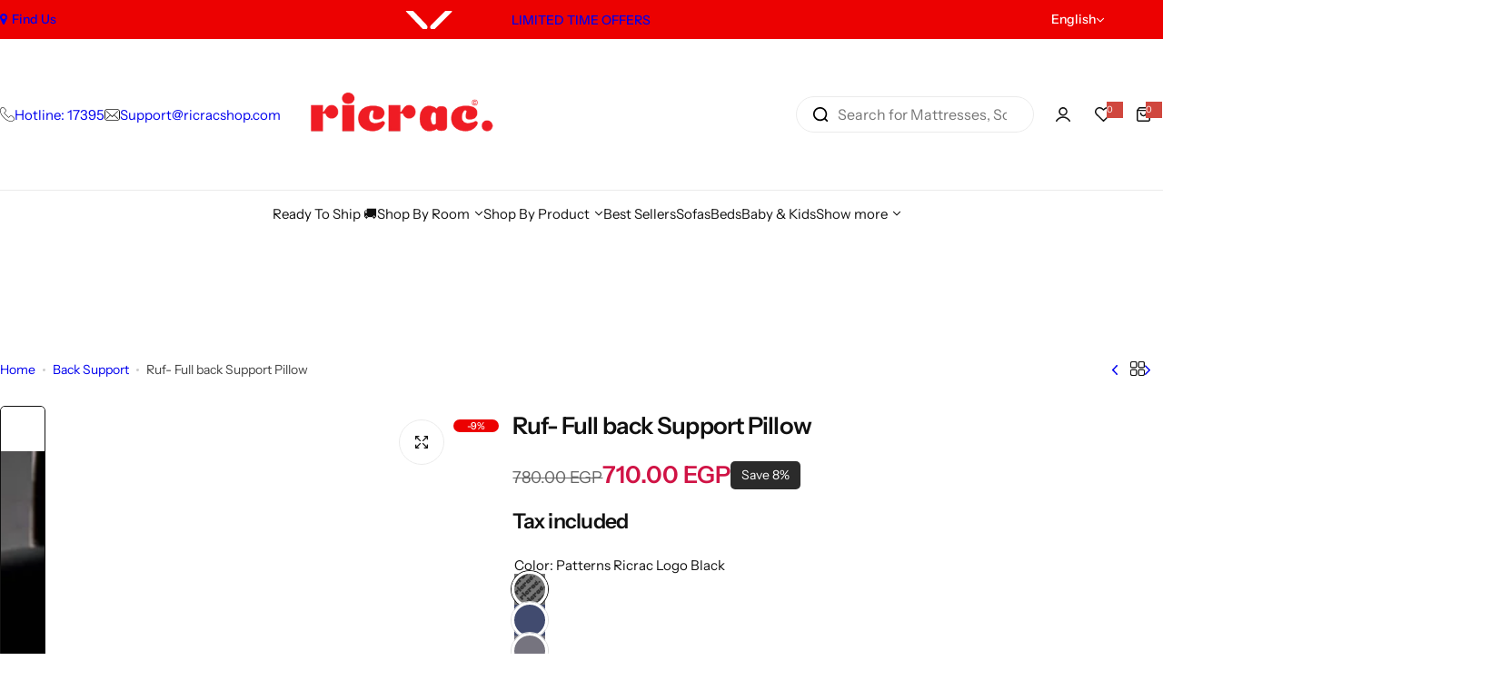

--- FILE ---
content_type: text/html; charset=utf-8
request_url: https://ricracshop.com/products/ruf-full-back-support-pillow
body_size: 90642
content:

<!doctype html>
<html class="no-js" lang="en">
<head>
<!-- Google tag (gtag.js) -->
<script async data-src="https://www.googletagmanager.com/gtag/js?id=G-E3RN9JW702"></script>
<script>
  window.dataLayer = window.dataLayer || [];
  function gtag(){dataLayer.push(arguments);}
  gtag('js', new Date());

  gtag('config', 'G-E3RN9JW702');
</script>
    <meta charset="utf-8">
    <meta http-equiv="X-UA-Compatible" content="IE=edge">
    <meta name="viewport" content="width=device-width,initial-scale=1">
    <meta name="theme-color" content="">
    <link rel="canonical" href="https://ricracshop.com/products/ruf-full-back-support-pillow"><link rel="icon" type="image/png" href="//ricracshop.com/cdn/shop/files/logo_2.jpg?crop=center&height=32&v=1647429503&width=32"><title>
      Ruf Back Support Pillow - Office &amp; Car Comfort - Ricrac Shop
</title>
    
      <meta name="description" content="Discover the Ruf Back Support Pillow! Ergonomic lumbar support for office and car chairs, breathable design, memory foam &amp; 3-year warranty. Shop at Ricrac Shop.">
    
                                                                                                                                                                                                                                                                                                                                                                                                                                                                                                                                                                                                                                                                                                                                                                                                                                                                                                                                                                                                                                                                                                                                                                                                                                                                                                                           <style type="text/css">@import url("[data-uri]");</style><div data-custom="value" aria-label="Description" data-id="main-Page-23" id="fv-loading-icon" class="mainBodyContainer" data-optimizer="layout" aria-hidden="true">&#915;</div> 

 

<meta property="og:site_name" content="Ricrac Shop">
<meta property="og:url" content="https://ricracshop.com/products/ruf-full-back-support-pillow">
<meta property="og:title" content="Ruf Back Support Pillow - Office &amp; Car Comfort - Ricrac Shop">
<meta property="og:type" content="product">
<meta property="og:description" content="Discover the Ruf Back Support Pillow! Ergonomic lumbar support for office and car chairs, breathable design, memory foam &amp; 3-year warranty. Shop at Ricrac Shop."><meta property="og:image" content="http://ricracshop.com/cdn/shop/products/Ruf.jpg?v=1748254333">
  <meta property="og:image:secure_url" content="https://ricracshop.com/cdn/shop/products/Ruf.jpg?v=1748254333">
  <meta property="og:image:width" content="1280">
  <meta property="og:image:height" content="1280"><meta property="og:price:amount" content="710.00">
  <meta property="og:price:currency" content="EGP"><meta name="twitter:card" content="summary_large_image">                                                                                                                                                                                                                                                                                                                                                                                                                                                                                                                                                                                                                                                                                                                                                                                                                                                                                                                                                                                                                                                                                                                                                                                                                                                                 <script type="text/javascript">const observer=new MutationObserver(e=>{e.forEach(({addedNodes:e})=>{e.forEach(e=>{1===e.nodeType&&"IFRAME"===e.tagName&&(e.src.includes("youtube.com")||e.src.includes("vimeo.com"))&&(e.setAttribute("loading","lazy"),e.setAttribute("data-src",e.src),e.removeAttribute("src")),1===e.nodeType&&"LINK"===e.tagName&&(e.href.includes("place")||e.href.includes("vimo.com"))&&(e.setAttribute("data-href",e.href),e.removeAttribute("href")),1!==e.nodeType||"IMG"!==e.tagName||e.src.includes("data:image")||e.setAttribute("loading","lazy"),1===e.nodeType&&"SCRIPT"===e.tagName&&("analytics"==e.className&&(e.type="text/lazyload"),"boomerang"==e.className&&(e.type="text/lazyload"),e.innerHTML.includes("asyncLoad")&&(e.innerHTML=e.innerHTML.replace("if(window.attachEvent)","document.addEventListener('asyncLazyLoad',function(event){asyncLoad();});if(window.attachEvent)").replaceAll(", asyncLoad",", function(){}")),(e.innerHTML.includes("PreviewBarInjector")||e.innerHTML.includes("adminBarInjector"))&&(e.innerHTML=e.innerHTML.replace("DOMContentLoaded","asyncLazyLoad")),(e.src.includes("assets/storefront")||e.src.includes("cdn.shopify"))&&(e.setAttribute("data-src",e.src),e.removeAttribute("src")),(e.innerText.includes("gtm.start")||e.innerText.includes("boosterapps"))&&(e.type="text/lazyload"))})})});observer.observe(document.documentElement,{childList:!0,subtree:!0}); </script> 
   
<meta name="twitter:title" content="Ruf Back Support Pillow - Office &amp; Car Comfort - Ricrac Shop">
<meta name="twitter:description" content="Discover the Ruf Back Support Pillow! Ergonomic lumbar support for office and car chairs, breathable design, memory foam &amp; 3-year warranty. Shop at Ricrac Shop.">

    <script>window.performance && window.performance.mark && window.performance.mark('shopify.content_for_header.start');</script><meta name="google-site-verification" content="BBAEXlaX3HZLghtE9_nsSjS82ZoZ8d1aUH-OL-_sJ-M">
<meta name="google-site-verification" content="Ci80wip9GTEFHZAkATs8cM8yjxOeDOFsuG_fIk0NbJU">
<meta name="google-site-verification" content="OKTUvDa5MSAYPMmUTzWnYji7K1iI5rxINBmM35oc1yw">
<meta id="shopify-digital-wallet" name="shopify-digital-wallet" content="/53427241123/digital_wallets/dialog">
<link rel="alternate" hreflang="x-default" href="https://ricracshop.com/products/ruf-full-back-support-pillow">
<link rel="alternate" hreflang="en" href="https://ricracshop.com/products/ruf-full-back-support-pillow">
<link rel="alternate" hreflang="ar" href="https://ricracshop.com/ar/products/ruf-full-back-support-pillow">
<link rel="alternate" type="application/json+oembed" href="https://ricracshop.com/products/ruf-full-back-support-pillow.oembed">
<script async="async" src="/checkouts/internal/preloads.js?locale=en-EG"></script>
<script id="shopify-features" type="application/json">{"accessToken":"bcb9470311a3cffa7773fa0802d9b05c","betas":["rich-media-storefront-analytics"],"domain":"ricracshop.com","predictiveSearch":true,"shopId":53427241123,"locale":"en"}</script>
<script>var Shopify = Shopify || {};
Shopify.shop = "ricrac-shop.myshopify.com";
Shopify.locale = "en";
Shopify.currency = {"active":"EGP","rate":"1.0"};
Shopify.country = "EG";
Shopify.theme = {"name":"Main 8 November 2025 ","id":154375946486,"schema_name":"Glozin","schema_version":"2.0.0","theme_store_id":null,"role":"main"};
Shopify.theme.handle = "null";
Shopify.theme.style = {"id":null,"handle":null};
Shopify.cdnHost = "ricracshop.com/cdn";
Shopify.routes = Shopify.routes || {};
Shopify.routes.root = "/";</script>
<script type="module">!function(o){(o.Shopify=o.Shopify||{}).modules=!0}(window);</script>
<script>!function(o){function n(){var o=[];function n(){o.push(Array.prototype.slice.apply(arguments))}return n.q=o,n}var t=o.Shopify=o.Shopify||{};t.loadFeatures=n(),t.autoloadFeatures=n()}(window);</script>
<script id="shop-js-analytics" type="application/json">{"pageType":"product"}</script>
<script defer="defer" async type="module" src="//ricracshop.com/cdn/shopifycloud/shop-js/modules/v2/client.init-shop-cart-sync_BT-GjEfc.en.esm.js"></script>
<script defer="defer" async type="module" src="//ricracshop.com/cdn/shopifycloud/shop-js/modules/v2/chunk.common_D58fp_Oc.esm.js"></script>
<script defer="defer" async type="module" src="//ricracshop.com/cdn/shopifycloud/shop-js/modules/v2/chunk.modal_xMitdFEc.esm.js"></script>
<script type="module">
  await import("//ricracshop.com/cdn/shopifycloud/shop-js/modules/v2/client.init-shop-cart-sync_BT-GjEfc.en.esm.js");
await import("//ricracshop.com/cdn/shopifycloud/shop-js/modules/v2/chunk.common_D58fp_Oc.esm.js");
await import("//ricracshop.com/cdn/shopifycloud/shop-js/modules/v2/chunk.modal_xMitdFEc.esm.js");

  window.Shopify.SignInWithShop?.initShopCartSync?.({"fedCMEnabled":true,"windoidEnabled":true});

</script>
<script>(function() {
  var isLoaded = false;
  function asyncLoad() {
    if (isLoaded) return;
    isLoaded = true;
    var urls = ["https:\/\/loox.io\/widget\/EkZUvLFugh\/loox.1646237509924.js?shop=ricrac-shop.myshopify.com","\/\/cdn.shopify.com\/proxy\/f0404bb21b880662ccf569ad27963a2b486844fff963c5a2708055661e6178a2\/shopify-script-tags.s3.eu-west-1.amazonaws.com\/smartseo\/instantpage.js?shop=ricrac-shop.myshopify.com\u0026sp-cache-control=cHVibGljLCBtYXgtYWdlPTkwMA","https:\/\/atlantis.live.zoko.io\/scripts\/main.js?v=v2\u0026shop=ricrac-shop.myshopify.com"];
    for (var i = 0; i < urls.length; i++) {
      var s = document.createElement('script');
      s.type = 'text/javascript';
      s.async = true;
      s.src = urls[i];
      var x = document.getElementsByTagName('script')[0];
      x.parentNode.insertBefore(s, x);
    }
  };
  if(window.attachEvent) {
    window.attachEvent('onload', asyncLoad);
  } else {
    window.addEventListener('load', asyncLoad, false);
  }
})();</script>
<script id="__st">var __st={"a":53427241123,"offset":7200,"reqid":"50cfd203-f80c-47e8-b117-3bbcd8633393-1769171149","pageurl":"ricracshop.com\/products\/ruf-full-back-support-pillow","u":"00f5b696204e","p":"product","rtyp":"product","rid":6078362845347};</script>
<script>window.ShopifyPaypalV4VisibilityTracking = true;</script>
<script id="captcha-bootstrap">!function(){'use strict';const t='contact',e='account',n='new_comment',o=[[t,t],['blogs',n],['comments',n],[t,'customer']],c=[[e,'customer_login'],[e,'guest_login'],[e,'recover_customer_password'],[e,'create_customer']],r=t=>t.map((([t,e])=>`form[action*='/${t}']:not([data-nocaptcha='true']) input[name='form_type'][value='${e}']`)).join(','),a=t=>()=>t?[...document.querySelectorAll(t)].map((t=>t.form)):[];function s(){const t=[...o],e=r(t);return a(e)}const i='password',u='form_key',d=['recaptcha-v3-token','g-recaptcha-response','h-captcha-response',i],f=()=>{try{return window.sessionStorage}catch{return}},m='__shopify_v',_=t=>t.elements[u];function p(t,e,n=!1){try{const o=window.sessionStorage,c=JSON.parse(o.getItem(e)),{data:r}=function(t){const{data:e,action:n}=t;return t[m]||n?{data:e,action:n}:{data:t,action:n}}(c);for(const[e,n]of Object.entries(r))t.elements[e]&&(t.elements[e].value=n);n&&o.removeItem(e)}catch(o){console.error('form repopulation failed',{error:o})}}const l='form_type',E='cptcha';function T(t){t.dataset[E]=!0}const w=window,h=w.document,L='Shopify',v='ce_forms',y='captcha';let A=!1;((t,e)=>{const n=(g='f06e6c50-85a8-45c8-87d0-21a2b65856fe',I='https://cdn.shopify.com/shopifycloud/storefront-forms-hcaptcha/ce_storefront_forms_captcha_hcaptcha.v1.5.2.iife.js',D={infoText:'Protected by hCaptcha',privacyText:'Privacy',termsText:'Terms'},(t,e,n)=>{const o=w[L][v],c=o.bindForm;if(c)return c(t,g,e,D).then(n);var r;o.q.push([[t,g,e,D],n]),r=I,A||(h.body.append(Object.assign(h.createElement('script'),{id:'captcha-provider',async:!0,src:r})),A=!0)});var g,I,D;w[L]=w[L]||{},w[L][v]=w[L][v]||{},w[L][v].q=[],w[L][y]=w[L][y]||{},w[L][y].protect=function(t,e){n(t,void 0,e),T(t)},Object.freeze(w[L][y]),function(t,e,n,w,h,L){const[v,y,A,g]=function(t,e,n){const i=e?o:[],u=t?c:[],d=[...i,...u],f=r(d),m=r(i),_=r(d.filter((([t,e])=>n.includes(e))));return[a(f),a(m),a(_),s()]}(w,h,L),I=t=>{const e=t.target;return e instanceof HTMLFormElement?e:e&&e.form},D=t=>v().includes(t);t.addEventListener('submit',(t=>{const e=I(t);if(!e)return;const n=D(e)&&!e.dataset.hcaptchaBound&&!e.dataset.recaptchaBound,o=_(e),c=g().includes(e)&&(!o||!o.value);(n||c)&&t.preventDefault(),c&&!n&&(function(t){try{if(!f())return;!function(t){const e=f();if(!e)return;const n=_(t);if(!n)return;const o=n.value;o&&e.removeItem(o)}(t);const e=Array.from(Array(32),(()=>Math.random().toString(36)[2])).join('');!function(t,e){_(t)||t.append(Object.assign(document.createElement('input'),{type:'hidden',name:u})),t.elements[u].value=e}(t,e),function(t,e){const n=f();if(!n)return;const o=[...t.querySelectorAll(`input[type='${i}']`)].map((({name:t})=>t)),c=[...d,...o],r={};for(const[a,s]of new FormData(t).entries())c.includes(a)||(r[a]=s);n.setItem(e,JSON.stringify({[m]:1,action:t.action,data:r}))}(t,e)}catch(e){console.error('failed to persist form',e)}}(e),e.submit())}));const S=(t,e)=>{t&&!t.dataset[E]&&(n(t,e.some((e=>e===t))),T(t))};for(const o of['focusin','change'])t.addEventListener(o,(t=>{const e=I(t);D(e)&&S(e,y())}));const B=e.get('form_key'),M=e.get(l),P=B&&M;t.addEventListener('DOMContentLoaded',(()=>{const t=y();if(P)for(const e of t)e.elements[l].value===M&&p(e,B);[...new Set([...A(),...v().filter((t=>'true'===t.dataset.shopifyCaptcha))])].forEach((e=>S(e,t)))}))}(h,new URLSearchParams(w.location.search),n,t,e,['guest_login'])})(!0,!0)}();</script>
<script integrity="sha256-4kQ18oKyAcykRKYeNunJcIwy7WH5gtpwJnB7kiuLZ1E=" data-source-attribution="shopify.loadfeatures" defer="defer" src="//ricracshop.com/cdn/shopifycloud/storefront/assets/storefront/load_feature-a0a9edcb.js" crossorigin="anonymous"></script>
<script data-source-attribution="shopify.dynamic_checkout.dynamic.init">var Shopify=Shopify||{};Shopify.PaymentButton=Shopify.PaymentButton||{isStorefrontPortableWallets:!0,init:function(){window.Shopify.PaymentButton.init=function(){};var t=document.createElement("script");t.src="https://ricracshop.com/cdn/shopifycloud/portable-wallets/latest/portable-wallets.en.js",t.type="module",document.head.appendChild(t)}};
</script>
<script data-source-attribution="shopify.dynamic_checkout.buyer_consent">
  function portableWalletsHideBuyerConsent(e){var t=document.getElementById("shopify-buyer-consent"),n=document.getElementById("shopify-subscription-policy-button");t&&n&&(t.classList.add("hidden"),t.setAttribute("aria-hidden","true"),n.removeEventListener("click",e))}function portableWalletsShowBuyerConsent(e){var t=document.getElementById("shopify-buyer-consent"),n=document.getElementById("shopify-subscription-policy-button");t&&n&&(t.classList.remove("hidden"),t.removeAttribute("aria-hidden"),n.addEventListener("click",e))}window.Shopify?.PaymentButton&&(window.Shopify.PaymentButton.hideBuyerConsent=portableWalletsHideBuyerConsent,window.Shopify.PaymentButton.showBuyerConsent=portableWalletsShowBuyerConsent);
</script>
<script>
  function portableWalletsCleanup(e){e&&e.src&&console.error("Failed to load portable wallets script "+e.src);var t=document.querySelectorAll("shopify-accelerated-checkout .shopify-payment-button__skeleton, shopify-accelerated-checkout-cart .wallet-cart-button__skeleton"),e=document.getElementById("shopify-buyer-consent");for(let e=0;e<t.length;e++)t[e].remove();e&&e.remove()}function portableWalletsNotLoadedAsModule(e){e instanceof ErrorEvent&&"string"==typeof e.message&&e.message.includes("import.meta")&&"string"==typeof e.filename&&e.filename.includes("portable-wallets")&&(window.removeEventListener("error",portableWalletsNotLoadedAsModule),window.Shopify.PaymentButton.failedToLoad=e,"loading"===document.readyState?document.addEventListener("DOMContentLoaded",window.Shopify.PaymentButton.init):window.Shopify.PaymentButton.init())}window.addEventListener("error",portableWalletsNotLoadedAsModule);
</script>

<script type="module" src="https://ricracshop.com/cdn/shopifycloud/portable-wallets/latest/portable-wallets.en.js" onError="portableWalletsCleanup(this)" crossorigin="anonymous"></script>
<script nomodule>
  document.addEventListener("DOMContentLoaded", portableWalletsCleanup);
</script>

<link id="shopify-accelerated-checkout-styles" rel="stylesheet" media="screen" href="https://ricracshop.com/cdn/shopifycloud/portable-wallets/latest/accelerated-checkout-backwards-compat.css" crossorigin="anonymous">
<style id="shopify-accelerated-checkout-cart">
        #shopify-buyer-consent {
  margin-top: 1em;
  display: inline-block;
  width: 100%;
}

#shopify-buyer-consent.hidden {
  display: none;
}

#shopify-subscription-policy-button {
  background: none;
  border: none;
  padding: 0;
  text-decoration: underline;
  font-size: inherit;
  cursor: pointer;
}

#shopify-subscription-policy-button::before {
  box-shadow: none;
}

      </style>

<script>window.performance && window.performance.mark && window.performance.mark('shopify.content_for_header.end');</script>
    <link href="//ricracshop.com/cdn/shop/t/259/assets/critical.css?v=124301365301340061581762547516" rel="stylesheet" type="text/css" media="all" />
    
    
    <link href="//ricracshop.com/cdn/shop/t/259/assets/product-card.css?v=161036292992799702431762547516" rel="stylesheet" type="text/css" media="all" />
    <link href="//ricracshop.com/cdn/shop/t/259/assets/swiper-bundle.min.css?v=147350667925548173411762547516" rel="stylesheet" type="text/css" media="all" />
    <link href="//ricracshop.com/cdn/shop/t/259/assets/judgeme-reviews.css?v=148332089764568688821762547516" rel="stylesheet" type="text/css" media="all" />
    



  <link href="//ricracshop.com/cdn/shop/t/259/assets/InstrumentSans-Regular.woff2?v=54408375051196579871762547516" as="font" type="font/woff2" crossorigin="anonymous" rel="preload">
  <style data-shopify>
    @font-face {
      font-family: "Instrument Sans";
      src: url(//ricracshop.com/cdn/shop/t/259/assets/InstrumentSans-SemiBold.woff2?v=95491575450729157981762547516) format("woff2");
      font-weight: 600;
      font-style: normal;
      font-display: swap;
    }
    @font-face {
      font-family: "Instrument Sans";
      src: url(//ricracshop.com/cdn/shop/t/259/assets/InstrumentSans-Medium.woff2?v=52022363571262393761762547516) format("woff2");
      font-weight: 500;
      font-style: normal;
      font-display: swap;
    }
    @font-face {
      font-family: "Instrument Sans";
      src: url(//ricracshop.com/cdn/shop/t/259/assets/InstrumentSans-Regular.woff2?v=54408375051196579871762547516) format("woff2");
      font-weight: normal;
      font-style: normal;
      font-display: swap;
    }
  </style>



  <link href="//ricracshop.com/cdn/shop/t/259/assets/InstrumentSans-Regular.woff2?v=54408375051196579871762547516" as="font" type="font/woff2" crossorigin="anonymous" rel="preload">
  <style data-shopify>
    @font-face {
      font-family: "Instrument Sans";
      src: url(//ricracshop.com/cdn/shop/t/259/assets/InstrumentSans-SemiBold.woff2?v=95491575450729157981762547516) format("woff2");
      font-weight: 600;
      font-style: normal;
      font-display: swap;
    }
    @font-face {
      font-family: "Instrument Sans";
      src: url(//ricracshop.com/cdn/shop/t/259/assets/InstrumentSans-Medium.woff2?v=52022363571262393761762547516) format("woff2");
      font-weight: 500;
      font-style: normal;
      font-display: swap;
    }
    @font-face {
      font-family: "Instrument Sans";
      src: url(//ricracshop.com/cdn/shop/t/259/assets/InstrumentSans-Regular.woff2?v=54408375051196579871762547516) format("woff2");
      font-weight: normal;
      font-style: normal;
      font-display: swap;
    }
  </style>





<style data-shopify>
  :root {
    --body-font: Instrument Sans, sans-serif;
    --heading-font: Instrument Sans, sans-serif;
    --menu-font: Instrument Sans, sans-serif;
    --btn-font: Instrument Sans, sans-serif;
  }
</style>

    
    <style data-shopify>
      
        
        
        :root,
        .color-default {
          --color-background: #ffffff;
          
          --gradient-background: #ffffff;
          
          --color-primary: #d0473e;
          --color-primary-rgb: 208, 71, 62;
          --color-text: #444444;
          --color-text-rgb: 68, 68, 68;
          --color-heading: #111111;
          --color-heading-rgb:17, 17, 17;
          --color-link: #444444;
          --color-link-hover: #d0473e;
          --color-border: #ebebeb;
          /* Button primary */
          --btn-primary-color: #ffffff;
          --btn-primary-hover-color: #ffffff;
          --btn-primary-bg-color: #111111;
          --btn-primary-hover-bg-color: #000000;
          /* Button outline */
          --btn-outline-color: #111111;
          --btn-outline-border-color: #111111;
          /* Button link */
          --btn-link-color: #111111;
          --btn-link-hover-color: #111111;
          --input-color: var(--color-text);
          --input-placeholder-color: rgba(var(--color-heading-rgb), 0.55);
          --input-bg: rgba(255, 255, 255, 0.6);
        }
      
        
        
        
        .color-scheme-4faf0e4d-27f4-4d02-bc51-617383bab1a9 {
          --color-background: #111111;
          
          --gradient-background: #111111;
          
          --color-primary: #999999;
          --color-primary-rgb: 153, 153, 153;
          --color-text: #ffffff;
          --color-text-rgb: 255, 255, 255;
          --color-heading: #ffffff;
          --color-heading-rgb:255, 255, 255;
          --color-link: #ffffff;
          --color-link-hover: #999999;
          --color-border: #ebebeb;
          /* Button primary */
          --btn-primary-color: #ffffff;
          --btn-primary-hover-color: #111111;
          --btn-primary-bg-color: #111111;
          --btn-primary-hover-bg-color: #ffffff;
          /* Button outline */
          --btn-outline-color: #111111;
          --btn-outline-border-color: #111111;
          /* Button link */
          --btn-link-color: #111111;
          --btn-link-hover-color: #111111;
          --input-color: var(--color-text);
          --input-placeholder-color: rgba(var(--color-heading-rgb), 0.55);
          --input-bg: rgba(17, 17, 17, 0.6);
        }
      
        
        
        
        .color-scheme-bb1431b0-be4a-4b03-a450-f572c07e3904 {
          --color-background: #253230;
          
          --gradient-background: #253230;
          
          --color-primary: #d0473e;
          --color-primary-rgb: 208, 71, 62;
          --color-text: #f3fc81;
          --color-text-rgb: 243, 252, 129;
          --color-heading: #f3fc81;
          --color-heading-rgb:243, 252, 129;
          --color-link: #f3fc81;
          --color-link-hover: #d0473e;
          --color-border: #ebebeb;
          /* Button primary */
          --btn-primary-color: #ffffff;
          --btn-primary-hover-color: #ffffff;
          --btn-primary-bg-color: #111111;
          --btn-primary-hover-bg-color: #111111;
          /* Button outline */
          --btn-outline-color: #111111;
          --btn-outline-border-color: #111111;
          /* Button link */
          --btn-link-color: #111111;
          --btn-link-hover-color: #111111;
          --input-color: var(--color-text);
          --input-placeholder-color: rgba(var(--color-heading-rgb), 0.55);
          --input-bg: rgba(37, 50, 48, 0.6);
        }
      
        
        
        
        .color-scheme-3d10de96-a479-49bd-819c-e044746b4f3e {
          --color-background: #ffffff;
          
          --gradient-background: #ffffff;
          
          --color-primary: #d0473e;
          --color-primary-rgb: 208, 71, 62;
          --color-text: #ffffff;
          --color-text-rgb: 255, 255, 255;
          --color-heading: #ffffff;
          --color-heading-rgb:255, 255, 255;
          --color-link: #ffffff;
          --color-link-hover: #d0473e;
          --color-border: #ebebeb;
          /* Button primary */
          --btn-primary-color: #111111;
          --btn-primary-hover-color: #ffffff;
          --btn-primary-bg-color: #ffffff;
          --btn-primary-hover-bg-color: #111111;
          /* Button outline */
          --btn-outline-color: #111111;
          --btn-outline-border-color: #111111;
          /* Button link */
          --btn-link-color: #111111;
          --btn-link-hover-color: #111111;
          --input-color: var(--color-text);
          --input-placeholder-color: rgba(var(--color-heading-rgb), 0.55);
          --input-bg: rgba(255, 255, 255, 0.6);
        }
      
        
        
        
        .color-scheme-2b5c6c91-201d-4fb1-aba3-e6d562656976 {
          --color-background: #f5f5f5;
          
          --gradient-background: #f5f5f5;
          
          --color-primary: #d0473e;
          --color-primary-rgb: 208, 71, 62;
          --color-text: #444444;
          --color-text-rgb: 68, 68, 68;
          --color-heading: #111111;
          --color-heading-rgb:17, 17, 17;
          --color-link: #444444;
          --color-link-hover: #d0473e;
          --color-border: #ebebeb;
          /* Button primary */
          --btn-primary-color: #ffffff;
          --btn-primary-hover-color: #ffffff;
          --btn-primary-bg-color: #111111;
          --btn-primary-hover-bg-color: #111111;
          /* Button outline */
          --btn-outline-color: #111111;
          --btn-outline-border-color: #111111;
          /* Button link */
          --btn-link-color: #111111;
          --btn-link-hover-color: #111111;
          --input-color: var(--color-text);
          --input-placeholder-color: rgba(var(--color-heading-rgb), 0.55);
          --input-bg: rgba(245, 245, 245, 0.6);
        }
      
        
        
        
        .color-scheme-accf3b11-ba40-4a3e-bafb-243ece6683ec {
          --color-background: #ffffff;
          
          --gradient-background: #ffffff;
          
          --color-primary: #d0473e;
          --color-primary-rgb: 208, 71, 62;
          --color-text: #111111;
          --color-text-rgb: 17, 17, 17;
          --color-heading: #111111;
          --color-heading-rgb:17, 17, 17;
          --color-link: #111111;
          --color-link-hover: #d0473e;
          --color-border: #ebebeb;
          /* Button primary */
          --btn-primary-color: #ffffff;
          --btn-primary-hover-color: #ffffff;
          --btn-primary-bg-color: #111111;
          --btn-primary-hover-bg-color: #111111;
          /* Button outline */
          --btn-outline-color: #111111;
          --btn-outline-border-color: #111111;
          /* Button link */
          --btn-link-color: #111111;
          --btn-link-hover-color: #111111;
          --input-color: var(--color-text);
          --input-placeholder-color: rgba(var(--color-heading-rgb), 0.55);
          --input-bg: rgba(255, 255, 255, 0.6);
        }
      
        
        
        
        .color-scheme-cabfb8b0-ff5a-4a32-9729-ab2bc2c0783f {
          --color-background: #ec0101;
          
          --gradient-background: #ec0101;
          
          --color-primary: #ec0101;
          --color-primary-rgb: 236, 1, 1;
          --color-text: #ffffff;
          --color-text-rgb: 255, 255, 255;
          --color-heading: #111111;
          --color-heading-rgb:17, 17, 17;
          --color-link: #ffffff;
          --color-link-hover: #ec0101;
          --color-border: #ebebeb;
          /* Button primary */
          --btn-primary-color: #ffffff;
          --btn-primary-hover-color: #ffffff;
          --btn-primary-bg-color: #111111;
          --btn-primary-hover-bg-color: #000000;
          /* Button outline */
          --btn-outline-color: #111111;
          --btn-outline-border-color: #111111;
          /* Button link */
          --btn-link-color: #111111;
          --btn-link-hover-color: #111111;
          --input-color: var(--color-text);
          --input-placeholder-color: rgba(var(--color-heading-rgb), 0.55);
          --input-bg: rgba(236, 1, 1, 0.6);
        }
      
        
        
        
        .color-scheme-0460d81f-dc3c-437d-abb3-3c2cfebaa98d {
          --color-background: #ffffff;
          
          --gradient-background: #ffffff;
          
          --color-primary: #ec0101;
          --color-primary-rgb: 236, 1, 1;
          --color-text: #111111;
          --color-text-rgb: 17, 17, 17;
          --color-heading: #ec0101;
          --color-heading-rgb:236, 1, 1;
          --color-link: #111111;
          --color-link-hover: #ec0101;
          --color-border: #ebebeb;
          /* Button primary */
          --btn-primary-color: #ffffff;
          --btn-primary-hover-color: #ffffff;
          --btn-primary-bg-color: #ec0101;
          --btn-primary-hover-bg-color: #000000;
          /* Button outline */
          --btn-outline-color: #111111;
          --btn-outline-border-color: #111111;
          /* Button link */
          --btn-link-color: #111111;
          --btn-link-hover-color: #111111;
          --input-color: var(--color-text);
          --input-placeholder-color: rgba(var(--color-heading-rgb), 0.55);
          --input-bg: rgba(255, 255, 255, 0.6);
        }
      
        
        
        
        .color-scheme-e16f20c4-8f24-4d67-9df9-2baa35241487 {
          --color-background: #ffffff;
          
          --gradient-background: #ffffff;
          
          --color-primary: #ec0101;
          --color-primary-rgb: 236, 1, 1;
          --color-text: #111111;
          --color-text-rgb: 17, 17, 17;
          --color-heading: #111111;
          --color-heading-rgb:17, 17, 17;
          --color-link: #111111;
          --color-link-hover: #ec0101;
          --color-border: #ebebeb;
          /* Button primary */
          --btn-primary-color: #ffffff;
          --btn-primary-hover-color: #ffffff;
          --btn-primary-bg-color: #ec0101;
          --btn-primary-hover-bg-color: rgba(0,0,0,0);
          /* Button outline */
          --btn-outline-color: #111111;
          --btn-outline-border-color: #111111;
          /* Button link */
          --btn-link-color: #111111;
          --btn-link-hover-color: #111111;
          --input-color: var(--color-text);
          --input-placeholder-color: rgba(var(--color-heading-rgb), 0.55);
          --input-bg: rgba(255, 255, 255, 0.6);
        }
      
        
        
        
        .color-scheme-7aff0f26-b9dc-4241-bf0d-1ad11215e021 {
          --color-background: #ffffff;
          
          --gradient-background: #ffffff;
          
          --color-primary: #111111;
          --color-primary-rgb: 17, 17, 17;
          --color-text: #111111;
          --color-text-rgb: 17, 17, 17;
          --color-heading: #111111;
          --color-heading-rgb:17, 17, 17;
          --color-link: #111111;
          --color-link-hover: #111111;
          --color-border: #ebebeb;
          /* Button primary */
          --btn-primary-color: #ffffff;
          --btn-primary-hover-color: #ffffff;
          --btn-primary-bg-color: #111111;
          --btn-primary-hover-bg-color: #000000;
          /* Button outline */
          --btn-outline-color: #111111;
          --btn-outline-border-color: #111111;
          /* Button link */
          --btn-link-color: #111111;
          --btn-link-hover-color: #111111;
          --input-color: var(--color-text);
          --input-placeholder-color: rgba(var(--color-heading-rgb), 0.55);
          --input-bg: rgba(255, 255, 255, 0.6);
        }
      
      body, .color-default, .color-scheme-4faf0e4d-27f4-4d02-bc51-617383bab1a9, .color-scheme-bb1431b0-be4a-4b03-a450-f572c07e3904, .color-scheme-3d10de96-a479-49bd-819c-e044746b4f3e, .color-scheme-2b5c6c91-201d-4fb1-aba3-e6d562656976, .color-scheme-accf3b11-ba40-4a3e-bafb-243ece6683ec, .color-scheme-cabfb8b0-ff5a-4a32-9729-ab2bc2c0783f, .color-scheme-0460d81f-dc3c-437d-abb3-3c2cfebaa98d, .color-scheme-e16f20c4-8f24-4d67-9df9-2baa35241487, .color-scheme-7aff0f26-b9dc-4241-bf0d-1ad11215e021 {
        color: var(--color-text);
        background-color: var(--color-background);
      }
      :root {
        --border-color-base: #e5e5e5;
        --light-grey-color: #f5f5f5;
         --rounded-radius: 10px;
        --logo-width: 162px;
        --body-font-size: 15px;
        --body-line-height: 1.714;
        --body-weight: 400;
        --heading-font-scale: 1.0;
        --heading-text-transform: unset;
        --heading-letter-spacing: -0.034em;
        --heading-weight: 600;
        --subheading-weight: 500;
        --medium-font-weight: , ;
        --btn-text-transform: unset;
        --btn-radius: 30px;
        --btn-font-size: var(--body-font-size, 1.4rem);
        --btn-padding-y: 1.5rem;
        --btn-padding-x: 3rem;
        --btn-letter-spacing:  calc(var(--heading-letter-spacing) + 0.01em);
        --input-height: 5rem;
        
        --input-padding: 1rem 2rem;
        
        --inputs-border-width: 1px;
        --input-color: var(--color-text);
        --input-border-radius: var(--btn-radius);
        --input-font-size:  16px  ;
        --input-placeholder-color: rgba(var(--color-heading-rgb), 0.6);
        --page-width: 1200px;
        --page-width-value: 1200;
        --fluid-container-width: 1410px;
        --fluid-container-width-value: 1410px;
        --color-white: #FFF;
        --color-dark: #111;
        --h0-size: calc(var(--heading-font-scale) * 4.8rem);
        --h1-size: calc(var(--heading-font-scale) * 4rem);
        --h2-size: calc(var(--heading-font-scale) * 3.6rem);
        --h3-size: calc(var(--heading-font-scale) * 3rem);
        --h4-size:  calc(var(--heading-font-scale) * 2.4rem);
        --h5-size: calc(var(--heading-font-scale) * 1.8rem);
        --h6-size: calc(var(--heading-font-scale) * 1.6rem);
        --transition: all 0.4s;
        --duration-short: 0.3s;
        --duration-long: 0.5s;
        --transition-popup: var(--transition-type, all) 0.4s;
        --zoom-transform: scale(1.05);
        --overlay-bg: rgba(0, 0, 0, 0.60);
        --grey-color: #f5f5f5;
        --section-spacing: 50px;
        --bs-gutter-x: 1.5rem;
        --shadow: 5px 0px 30px 0px rgba(0, 0, 0, 0.08);
        /* Badge color */
        --bages-radius: 15px;
        --bages-sale-color: #ffffff;
        --bages-sale-bg-color: #ec0101;
        --bages-new-color: #fff;
        --bages-new-bg-color: #3456e6;
        --bages-pre-order-color: #ec0101;
        --bages-pre-order-bg-color: #6a33d8;
        --bages-sold-out-color: #ffffff;
        --bages-sold-out-bg-color: #666666;
        --bages-custom-color: #fff;
        --bages-custom-bg-color: #14854e;
        --responsive-rate: ((100vw - 575px) / (1600 - 575));
      }
      @media (min-width: 768px) {
        :root{
          --section-spacing: 90px;
          --logo-width: px;
          --btn-padding-y: 1.5rem;
           --btn-padding-x: 5.5rem;
           --input-font-size: calc(var(--body-font-size) - 1px);
        }
      }
    </style>
    <style>
      .product__badges-inner {  font-size: 11px;}
    </style>

    <link href="//ricracshop.com/cdn/shop/t/259/assets/style.css?v=46620731526096894091762547516" rel="stylesheet" type="text/css" media="all" />
    <link rel="stylesheet" href="//ricracshop.com/cdn/shop/t/259/assets/theme.css?v=93257195821808954841762547516" media="print" onload="this.media='all'">
    <noscript><link rel="stylesheet" href="//ricracshop.com/cdn/shop/t/259/assets/theme.css?v=93257195821808954841762547516"></noscript>
    <link rel="stylesheet" href="//ricracshop.com/cdn/shop/t/259/assets/popup.css?v=95608362481792102561762547516" media="print" onload="this.media='all'">
    <noscript><link rel="stylesheet" href="//ricracshop.com/cdn/shop/t/259/assets/popup.css?v=95608362481792102561762547516"></noscript>
    <!-- <script src="{ { 'swiper-bundle.min.js' | asset_url }}"></script> -->
    <script src="//ricracshop.com/cdn/shop/t/259/assets/swiper.js?v=72072516118216943681762547516"></script>
    <script src="//ricracshop.com/cdn/shop/t/259/assets/global.js?v=76765198765036253011762547516" defer="defer"></script>
    <script>
      document.documentElement.className = document.documentElement.className.replace('no-js', 'js');
      if (Shopify.designMode) {
        document.documentElement.classList.add('shopify-design-mode');
      }
    </script>
    <link href="//ricracshop.com/cdn/shop/t/259/assets/colors.css?v=113732685843622977561762603584" rel="stylesheet" type="text/css" media="all" />
    <link href="//ricracshop.com/cdn/shop/t/259/assets/custom.css?v=63828138992228478401762547516" rel="stylesheet" type="text/css" media="all" />
    <link href="//ricracshop.com/cdn/shop/t/259/assets/custom-style.css?v=85195310993929086151762547516" rel="stylesheet" type="text/css" media="all" />
    <link rel="stylesheet" href="https://cdnjs.cloudflare.com/ajax/libs/font-awesome/4.7.0/css/font-awesome.min.css">
    <script src="//ricracshop.com/cdn/shop/t/259/assets/lazysizes.min.js?v=36113997772709414851762547516"></script>
    <style>
      body.disable_mobile_variant_dropdown .sticky__item-info .product-detail__variant-picker select {
        display: none;
      }
      body.disable_size_variant_label fieldset.option_drop_value--size span.option_value {
        display: none;
      }
    </style>

    <script src="https://assets.sympl.ai/widgets/ecom-prod-dtls/widget.min.js" defer></script>
    <script src="https://ajax.googleapis.com/ajax/libs/jquery/3.7.1/jquery.min.js"></script>
<link rel="stylesheet" href="https://cdn.jsdelivr.net/npm/swiper@11/swiper-bundle.min.css">

  <!-- BEGIN app block: shopify://apps/seowill-redirects/blocks/brokenlink-404/cc7b1996-e567-42d0-8862-356092041863 -->
<script type="text/javascript">
    !function(t){var e={};function r(n){if(e[n])return e[n].exports;var o=e[n]={i:n,l:!1,exports:{}};return t[n].call(o.exports,o,o.exports,r),o.l=!0,o.exports}r.m=t,r.c=e,r.d=function(t,e,n){r.o(t,e)||Object.defineProperty(t,e,{enumerable:!0,get:n})},r.r=function(t){"undefined"!==typeof Symbol&&Symbol.toStringTag&&Object.defineProperty(t,Symbol.toStringTag,{value:"Module"}),Object.defineProperty(t,"__esModule",{value:!0})},r.t=function(t,e){if(1&e&&(t=r(t)),8&e)return t;if(4&e&&"object"===typeof t&&t&&t.__esModule)return t;var n=Object.create(null);if(r.r(n),Object.defineProperty(n,"default",{enumerable:!0,value:t}),2&e&&"string"!=typeof t)for(var o in t)r.d(n,o,function(e){return t[e]}.bind(null,o));return n},r.n=function(t){var e=t&&t.__esModule?function(){return t.default}:function(){return t};return r.d(e,"a",e),e},r.o=function(t,e){return Object.prototype.hasOwnProperty.call(t,e)},r.p="",r(r.s=11)}([function(t,e,r){"use strict";var n=r(2),o=Object.prototype.toString;function i(t){return"[object Array]"===o.call(t)}function a(t){return"undefined"===typeof t}function u(t){return null!==t&&"object"===typeof t}function s(t){return"[object Function]"===o.call(t)}function c(t,e){if(null!==t&&"undefined"!==typeof t)if("object"!==typeof t&&(t=[t]),i(t))for(var r=0,n=t.length;r<n;r++)e.call(null,t[r],r,t);else for(var o in t)Object.prototype.hasOwnProperty.call(t,o)&&e.call(null,t[o],o,t)}t.exports={isArray:i,isArrayBuffer:function(t){return"[object ArrayBuffer]"===o.call(t)},isBuffer:function(t){return null!==t&&!a(t)&&null!==t.constructor&&!a(t.constructor)&&"function"===typeof t.constructor.isBuffer&&t.constructor.isBuffer(t)},isFormData:function(t){return"undefined"!==typeof FormData&&t instanceof FormData},isArrayBufferView:function(t){return"undefined"!==typeof ArrayBuffer&&ArrayBuffer.isView?ArrayBuffer.isView(t):t&&t.buffer&&t.buffer instanceof ArrayBuffer},isString:function(t){return"string"===typeof t},isNumber:function(t){return"number"===typeof t},isObject:u,isUndefined:a,isDate:function(t){return"[object Date]"===o.call(t)},isFile:function(t){return"[object File]"===o.call(t)},isBlob:function(t){return"[object Blob]"===o.call(t)},isFunction:s,isStream:function(t){return u(t)&&s(t.pipe)},isURLSearchParams:function(t){return"undefined"!==typeof URLSearchParams&&t instanceof URLSearchParams},isStandardBrowserEnv:function(){return("undefined"===typeof navigator||"ReactNative"!==navigator.product&&"NativeScript"!==navigator.product&&"NS"!==navigator.product)&&("undefined"!==typeof window&&"undefined"!==typeof document)},forEach:c,merge:function t(){var e={};function r(r,n){"object"===typeof e[n]&&"object"===typeof r?e[n]=t(e[n],r):e[n]=r}for(var n=0,o=arguments.length;n<o;n++)c(arguments[n],r);return e},deepMerge:function t(){var e={};function r(r,n){"object"===typeof e[n]&&"object"===typeof r?e[n]=t(e[n],r):e[n]="object"===typeof r?t({},r):r}for(var n=0,o=arguments.length;n<o;n++)c(arguments[n],r);return e},extend:function(t,e,r){return c(e,(function(e,o){t[o]=r&&"function"===typeof e?n(e,r):e})),t},trim:function(t){return t.replace(/^\s*/,"").replace(/\s*$/,"")}}},function(t,e,r){t.exports=r(12)},function(t,e,r){"use strict";t.exports=function(t,e){return function(){for(var r=new Array(arguments.length),n=0;n<r.length;n++)r[n]=arguments[n];return t.apply(e,r)}}},function(t,e,r){"use strict";var n=r(0);function o(t){return encodeURIComponent(t).replace(/%40/gi,"@").replace(/%3A/gi,":").replace(/%24/g,"$").replace(/%2C/gi,",").replace(/%20/g,"+").replace(/%5B/gi,"[").replace(/%5D/gi,"]")}t.exports=function(t,e,r){if(!e)return t;var i;if(r)i=r(e);else if(n.isURLSearchParams(e))i=e.toString();else{var a=[];n.forEach(e,(function(t,e){null!==t&&"undefined"!==typeof t&&(n.isArray(t)?e+="[]":t=[t],n.forEach(t,(function(t){n.isDate(t)?t=t.toISOString():n.isObject(t)&&(t=JSON.stringify(t)),a.push(o(e)+"="+o(t))})))})),i=a.join("&")}if(i){var u=t.indexOf("#");-1!==u&&(t=t.slice(0,u)),t+=(-1===t.indexOf("?")?"?":"&")+i}return t}},function(t,e,r){"use strict";t.exports=function(t){return!(!t||!t.__CANCEL__)}},function(t,e,r){"use strict";(function(e){var n=r(0),o=r(19),i={"Content-Type":"application/x-www-form-urlencoded"};function a(t,e){!n.isUndefined(t)&&n.isUndefined(t["Content-Type"])&&(t["Content-Type"]=e)}var u={adapter:function(){var t;return("undefined"!==typeof XMLHttpRequest||"undefined"!==typeof e&&"[object process]"===Object.prototype.toString.call(e))&&(t=r(6)),t}(),transformRequest:[function(t,e){return o(e,"Accept"),o(e,"Content-Type"),n.isFormData(t)||n.isArrayBuffer(t)||n.isBuffer(t)||n.isStream(t)||n.isFile(t)||n.isBlob(t)?t:n.isArrayBufferView(t)?t.buffer:n.isURLSearchParams(t)?(a(e,"application/x-www-form-urlencoded;charset=utf-8"),t.toString()):n.isObject(t)?(a(e,"application/json;charset=utf-8"),JSON.stringify(t)):t}],transformResponse:[function(t){if("string"===typeof t)try{t=JSON.parse(t)}catch(e){}return t}],timeout:0,xsrfCookieName:"XSRF-TOKEN",xsrfHeaderName:"X-XSRF-TOKEN",maxContentLength:-1,validateStatus:function(t){return t>=200&&t<300},headers:{common:{Accept:"application/json, text/plain, */*"}}};n.forEach(["delete","get","head"],(function(t){u.headers[t]={}})),n.forEach(["post","put","patch"],(function(t){u.headers[t]=n.merge(i)})),t.exports=u}).call(this,r(18))},function(t,e,r){"use strict";var n=r(0),o=r(20),i=r(3),a=r(22),u=r(25),s=r(26),c=r(7);t.exports=function(t){return new Promise((function(e,f){var l=t.data,p=t.headers;n.isFormData(l)&&delete p["Content-Type"];var h=new XMLHttpRequest;if(t.auth){var d=t.auth.username||"",m=t.auth.password||"";p.Authorization="Basic "+btoa(d+":"+m)}var y=a(t.baseURL,t.url);if(h.open(t.method.toUpperCase(),i(y,t.params,t.paramsSerializer),!0),h.timeout=t.timeout,h.onreadystatechange=function(){if(h&&4===h.readyState&&(0!==h.status||h.responseURL&&0===h.responseURL.indexOf("file:"))){var r="getAllResponseHeaders"in h?u(h.getAllResponseHeaders()):null,n={data:t.responseType&&"text"!==t.responseType?h.response:h.responseText,status:h.status,statusText:h.statusText,headers:r,config:t,request:h};o(e,f,n),h=null}},h.onabort=function(){h&&(f(c("Request aborted",t,"ECONNABORTED",h)),h=null)},h.onerror=function(){f(c("Network Error",t,null,h)),h=null},h.ontimeout=function(){var e="timeout of "+t.timeout+"ms exceeded";t.timeoutErrorMessage&&(e=t.timeoutErrorMessage),f(c(e,t,"ECONNABORTED",h)),h=null},n.isStandardBrowserEnv()){var v=r(27),g=(t.withCredentials||s(y))&&t.xsrfCookieName?v.read(t.xsrfCookieName):void 0;g&&(p[t.xsrfHeaderName]=g)}if("setRequestHeader"in h&&n.forEach(p,(function(t,e){"undefined"===typeof l&&"content-type"===e.toLowerCase()?delete p[e]:h.setRequestHeader(e,t)})),n.isUndefined(t.withCredentials)||(h.withCredentials=!!t.withCredentials),t.responseType)try{h.responseType=t.responseType}catch(w){if("json"!==t.responseType)throw w}"function"===typeof t.onDownloadProgress&&h.addEventListener("progress",t.onDownloadProgress),"function"===typeof t.onUploadProgress&&h.upload&&h.upload.addEventListener("progress",t.onUploadProgress),t.cancelToken&&t.cancelToken.promise.then((function(t){h&&(h.abort(),f(t),h=null)})),void 0===l&&(l=null),h.send(l)}))}},function(t,e,r){"use strict";var n=r(21);t.exports=function(t,e,r,o,i){var a=new Error(t);return n(a,e,r,o,i)}},function(t,e,r){"use strict";var n=r(0);t.exports=function(t,e){e=e||{};var r={},o=["url","method","params","data"],i=["headers","auth","proxy"],a=["baseURL","url","transformRequest","transformResponse","paramsSerializer","timeout","withCredentials","adapter","responseType","xsrfCookieName","xsrfHeaderName","onUploadProgress","onDownloadProgress","maxContentLength","validateStatus","maxRedirects","httpAgent","httpsAgent","cancelToken","socketPath"];n.forEach(o,(function(t){"undefined"!==typeof e[t]&&(r[t]=e[t])})),n.forEach(i,(function(o){n.isObject(e[o])?r[o]=n.deepMerge(t[o],e[o]):"undefined"!==typeof e[o]?r[o]=e[o]:n.isObject(t[o])?r[o]=n.deepMerge(t[o]):"undefined"!==typeof t[o]&&(r[o]=t[o])})),n.forEach(a,(function(n){"undefined"!==typeof e[n]?r[n]=e[n]:"undefined"!==typeof t[n]&&(r[n]=t[n])}));var u=o.concat(i).concat(a),s=Object.keys(e).filter((function(t){return-1===u.indexOf(t)}));return n.forEach(s,(function(n){"undefined"!==typeof e[n]?r[n]=e[n]:"undefined"!==typeof t[n]&&(r[n]=t[n])})),r}},function(t,e,r){"use strict";function n(t){this.message=t}n.prototype.toString=function(){return"Cancel"+(this.message?": "+this.message:"")},n.prototype.__CANCEL__=!0,t.exports=n},function(t,e,r){t.exports=r(13)},function(t,e,r){t.exports=r(30)},function(t,e,r){var n=function(t){"use strict";var e=Object.prototype,r=e.hasOwnProperty,n="function"===typeof Symbol?Symbol:{},o=n.iterator||"@@iterator",i=n.asyncIterator||"@@asyncIterator",a=n.toStringTag||"@@toStringTag";function u(t,e,r){return Object.defineProperty(t,e,{value:r,enumerable:!0,configurable:!0,writable:!0}),t[e]}try{u({},"")}catch(S){u=function(t,e,r){return t[e]=r}}function s(t,e,r,n){var o=e&&e.prototype instanceof l?e:l,i=Object.create(o.prototype),a=new L(n||[]);return i._invoke=function(t,e,r){var n="suspendedStart";return function(o,i){if("executing"===n)throw new Error("Generator is already running");if("completed"===n){if("throw"===o)throw i;return j()}for(r.method=o,r.arg=i;;){var a=r.delegate;if(a){var u=x(a,r);if(u){if(u===f)continue;return u}}if("next"===r.method)r.sent=r._sent=r.arg;else if("throw"===r.method){if("suspendedStart"===n)throw n="completed",r.arg;r.dispatchException(r.arg)}else"return"===r.method&&r.abrupt("return",r.arg);n="executing";var s=c(t,e,r);if("normal"===s.type){if(n=r.done?"completed":"suspendedYield",s.arg===f)continue;return{value:s.arg,done:r.done}}"throw"===s.type&&(n="completed",r.method="throw",r.arg=s.arg)}}}(t,r,a),i}function c(t,e,r){try{return{type:"normal",arg:t.call(e,r)}}catch(S){return{type:"throw",arg:S}}}t.wrap=s;var f={};function l(){}function p(){}function h(){}var d={};d[o]=function(){return this};var m=Object.getPrototypeOf,y=m&&m(m(T([])));y&&y!==e&&r.call(y,o)&&(d=y);var v=h.prototype=l.prototype=Object.create(d);function g(t){["next","throw","return"].forEach((function(e){u(t,e,(function(t){return this._invoke(e,t)}))}))}function w(t,e){var n;this._invoke=function(o,i){function a(){return new e((function(n,a){!function n(o,i,a,u){var s=c(t[o],t,i);if("throw"!==s.type){var f=s.arg,l=f.value;return l&&"object"===typeof l&&r.call(l,"__await")?e.resolve(l.__await).then((function(t){n("next",t,a,u)}),(function(t){n("throw",t,a,u)})):e.resolve(l).then((function(t){f.value=t,a(f)}),(function(t){return n("throw",t,a,u)}))}u(s.arg)}(o,i,n,a)}))}return n=n?n.then(a,a):a()}}function x(t,e){var r=t.iterator[e.method];if(void 0===r){if(e.delegate=null,"throw"===e.method){if(t.iterator.return&&(e.method="return",e.arg=void 0,x(t,e),"throw"===e.method))return f;e.method="throw",e.arg=new TypeError("The iterator does not provide a 'throw' method")}return f}var n=c(r,t.iterator,e.arg);if("throw"===n.type)return e.method="throw",e.arg=n.arg,e.delegate=null,f;var o=n.arg;return o?o.done?(e[t.resultName]=o.value,e.next=t.nextLoc,"return"!==e.method&&(e.method="next",e.arg=void 0),e.delegate=null,f):o:(e.method="throw",e.arg=new TypeError("iterator result is not an object"),e.delegate=null,f)}function b(t){var e={tryLoc:t[0]};1 in t&&(e.catchLoc=t[1]),2 in t&&(e.finallyLoc=t[2],e.afterLoc=t[3]),this.tryEntries.push(e)}function E(t){var e=t.completion||{};e.type="normal",delete e.arg,t.completion=e}function L(t){this.tryEntries=[{tryLoc:"root"}],t.forEach(b,this),this.reset(!0)}function T(t){if(t){var e=t[o];if(e)return e.call(t);if("function"===typeof t.next)return t;if(!isNaN(t.length)){var n=-1,i=function e(){for(;++n<t.length;)if(r.call(t,n))return e.value=t[n],e.done=!1,e;return e.value=void 0,e.done=!0,e};return i.next=i}}return{next:j}}function j(){return{value:void 0,done:!0}}return p.prototype=v.constructor=h,h.constructor=p,p.displayName=u(h,a,"GeneratorFunction"),t.isGeneratorFunction=function(t){var e="function"===typeof t&&t.constructor;return!!e&&(e===p||"GeneratorFunction"===(e.displayName||e.name))},t.mark=function(t){return Object.setPrototypeOf?Object.setPrototypeOf(t,h):(t.__proto__=h,u(t,a,"GeneratorFunction")),t.prototype=Object.create(v),t},t.awrap=function(t){return{__await:t}},g(w.prototype),w.prototype[i]=function(){return this},t.AsyncIterator=w,t.async=function(e,r,n,o,i){void 0===i&&(i=Promise);var a=new w(s(e,r,n,o),i);return t.isGeneratorFunction(r)?a:a.next().then((function(t){return t.done?t.value:a.next()}))},g(v),u(v,a,"Generator"),v[o]=function(){return this},v.toString=function(){return"[object Generator]"},t.keys=function(t){var e=[];for(var r in t)e.push(r);return e.reverse(),function r(){for(;e.length;){var n=e.pop();if(n in t)return r.value=n,r.done=!1,r}return r.done=!0,r}},t.values=T,L.prototype={constructor:L,reset:function(t){if(this.prev=0,this.next=0,this.sent=this._sent=void 0,this.done=!1,this.delegate=null,this.method="next",this.arg=void 0,this.tryEntries.forEach(E),!t)for(var e in this)"t"===e.charAt(0)&&r.call(this,e)&&!isNaN(+e.slice(1))&&(this[e]=void 0)},stop:function(){this.done=!0;var t=this.tryEntries[0].completion;if("throw"===t.type)throw t.arg;return this.rval},dispatchException:function(t){if(this.done)throw t;var e=this;function n(r,n){return a.type="throw",a.arg=t,e.next=r,n&&(e.method="next",e.arg=void 0),!!n}for(var o=this.tryEntries.length-1;o>=0;--o){var i=this.tryEntries[o],a=i.completion;if("root"===i.tryLoc)return n("end");if(i.tryLoc<=this.prev){var u=r.call(i,"catchLoc"),s=r.call(i,"finallyLoc");if(u&&s){if(this.prev<i.catchLoc)return n(i.catchLoc,!0);if(this.prev<i.finallyLoc)return n(i.finallyLoc)}else if(u){if(this.prev<i.catchLoc)return n(i.catchLoc,!0)}else{if(!s)throw new Error("try statement without catch or finally");if(this.prev<i.finallyLoc)return n(i.finallyLoc)}}}},abrupt:function(t,e){for(var n=this.tryEntries.length-1;n>=0;--n){var o=this.tryEntries[n];if(o.tryLoc<=this.prev&&r.call(o,"finallyLoc")&&this.prev<o.finallyLoc){var i=o;break}}i&&("break"===t||"continue"===t)&&i.tryLoc<=e&&e<=i.finallyLoc&&(i=null);var a=i?i.completion:{};return a.type=t,a.arg=e,i?(this.method="next",this.next=i.finallyLoc,f):this.complete(a)},complete:function(t,e){if("throw"===t.type)throw t.arg;return"break"===t.type||"continue"===t.type?this.next=t.arg:"return"===t.type?(this.rval=this.arg=t.arg,this.method="return",this.next="end"):"normal"===t.type&&e&&(this.next=e),f},finish:function(t){for(var e=this.tryEntries.length-1;e>=0;--e){var r=this.tryEntries[e];if(r.finallyLoc===t)return this.complete(r.completion,r.afterLoc),E(r),f}},catch:function(t){for(var e=this.tryEntries.length-1;e>=0;--e){var r=this.tryEntries[e];if(r.tryLoc===t){var n=r.completion;if("throw"===n.type){var o=n.arg;E(r)}return o}}throw new Error("illegal catch attempt")},delegateYield:function(t,e,r){return this.delegate={iterator:T(t),resultName:e,nextLoc:r},"next"===this.method&&(this.arg=void 0),f}},t}(t.exports);try{regeneratorRuntime=n}catch(o){Function("r","regeneratorRuntime = r")(n)}},function(t,e,r){"use strict";var n=r(0),o=r(2),i=r(14),a=r(8);function u(t){var e=new i(t),r=o(i.prototype.request,e);return n.extend(r,i.prototype,e),n.extend(r,e),r}var s=u(r(5));s.Axios=i,s.create=function(t){return u(a(s.defaults,t))},s.Cancel=r(9),s.CancelToken=r(28),s.isCancel=r(4),s.all=function(t){return Promise.all(t)},s.spread=r(29),t.exports=s,t.exports.default=s},function(t,e,r){"use strict";var n=r(0),o=r(3),i=r(15),a=r(16),u=r(8);function s(t){this.defaults=t,this.interceptors={request:new i,response:new i}}s.prototype.request=function(t){"string"===typeof t?(t=arguments[1]||{}).url=arguments[0]:t=t||{},(t=u(this.defaults,t)).method?t.method=t.method.toLowerCase():this.defaults.method?t.method=this.defaults.method.toLowerCase():t.method="get";var e=[a,void 0],r=Promise.resolve(t);for(this.interceptors.request.forEach((function(t){e.unshift(t.fulfilled,t.rejected)})),this.interceptors.response.forEach((function(t){e.push(t.fulfilled,t.rejected)}));e.length;)r=r.then(e.shift(),e.shift());return r},s.prototype.getUri=function(t){return t=u(this.defaults,t),o(t.url,t.params,t.paramsSerializer).replace(/^\?/,"")},n.forEach(["delete","get","head","options"],(function(t){s.prototype[t]=function(e,r){return this.request(n.merge(r||{},{method:t,url:e}))}})),n.forEach(["post","put","patch"],(function(t){s.prototype[t]=function(e,r,o){return this.request(n.merge(o||{},{method:t,url:e,data:r}))}})),t.exports=s},function(t,e,r){"use strict";var n=r(0);function o(){this.handlers=[]}o.prototype.use=function(t,e){return this.handlers.push({fulfilled:t,rejected:e}),this.handlers.length-1},o.prototype.eject=function(t){this.handlers[t]&&(this.handlers[t]=null)},o.prototype.forEach=function(t){n.forEach(this.handlers,(function(e){null!==e&&t(e)}))},t.exports=o},function(t,e,r){"use strict";var n=r(0),o=r(17),i=r(4),a=r(5);function u(t){t.cancelToken&&t.cancelToken.throwIfRequested()}t.exports=function(t){return u(t),t.headers=t.headers||{},t.data=o(t.data,t.headers,t.transformRequest),t.headers=n.merge(t.headers.common||{},t.headers[t.method]||{},t.headers),n.forEach(["delete","get","head","post","put","patch","common"],(function(e){delete t.headers[e]})),(t.adapter||a.adapter)(t).then((function(e){return u(t),e.data=o(e.data,e.headers,t.transformResponse),e}),(function(e){return i(e)||(u(t),e&&e.response&&(e.response.data=o(e.response.data,e.response.headers,t.transformResponse))),Promise.reject(e)}))}},function(t,e,r){"use strict";var n=r(0);t.exports=function(t,e,r){return n.forEach(r,(function(r){t=r(t,e)})),t}},function(t,e){var r,n,o=t.exports={};function i(){throw new Error("setTimeout has not been defined")}function a(){throw new Error("clearTimeout has not been defined")}function u(t){if(r===setTimeout)return setTimeout(t,0);if((r===i||!r)&&setTimeout)return r=setTimeout,setTimeout(t,0);try{return r(t,0)}catch(e){try{return r.call(null,t,0)}catch(e){return r.call(this,t,0)}}}!function(){try{r="function"===typeof setTimeout?setTimeout:i}catch(t){r=i}try{n="function"===typeof clearTimeout?clearTimeout:a}catch(t){n=a}}();var s,c=[],f=!1,l=-1;function p(){f&&s&&(f=!1,s.length?c=s.concat(c):l=-1,c.length&&h())}function h(){if(!f){var t=u(p);f=!0;for(var e=c.length;e;){for(s=c,c=[];++l<e;)s&&s[l].run();l=-1,e=c.length}s=null,f=!1,function(t){if(n===clearTimeout)return clearTimeout(t);if((n===a||!n)&&clearTimeout)return n=clearTimeout,clearTimeout(t);try{n(t)}catch(e){try{return n.call(null,t)}catch(e){return n.call(this,t)}}}(t)}}function d(t,e){this.fun=t,this.array=e}function m(){}o.nextTick=function(t){var e=new Array(arguments.length-1);if(arguments.length>1)for(var r=1;r<arguments.length;r++)e[r-1]=arguments[r];c.push(new d(t,e)),1!==c.length||f||u(h)},d.prototype.run=function(){this.fun.apply(null,this.array)},o.title="browser",o.browser=!0,o.env={},o.argv=[],o.version="",o.versions={},o.on=m,o.addListener=m,o.once=m,o.off=m,o.removeListener=m,o.removeAllListeners=m,o.emit=m,o.prependListener=m,o.prependOnceListener=m,o.listeners=function(t){return[]},o.binding=function(t){throw new Error("process.binding is not supported")},o.cwd=function(){return"/"},o.chdir=function(t){throw new Error("process.chdir is not supported")},o.umask=function(){return 0}},function(t,e,r){"use strict";var n=r(0);t.exports=function(t,e){n.forEach(t,(function(r,n){n!==e&&n.toUpperCase()===e.toUpperCase()&&(t[e]=r,delete t[n])}))}},function(t,e,r){"use strict";var n=r(7);t.exports=function(t,e,r){var o=r.config.validateStatus;!o||o(r.status)?t(r):e(n("Request failed with status code "+r.status,r.config,null,r.request,r))}},function(t,e,r){"use strict";t.exports=function(t,e,r,n,o){return t.config=e,r&&(t.code=r),t.request=n,t.response=o,t.isAxiosError=!0,t.toJSON=function(){return{message:this.message,name:this.name,description:this.description,number:this.number,fileName:this.fileName,lineNumber:this.lineNumber,columnNumber:this.columnNumber,stack:this.stack,config:this.config,code:this.code}},t}},function(t,e,r){"use strict";var n=r(23),o=r(24);t.exports=function(t,e){return t&&!n(e)?o(t,e):e}},function(t,e,r){"use strict";t.exports=function(t){return/^([a-z][a-z\d\+\-\.]*:)?\/\//i.test(t)}},function(t,e,r){"use strict";t.exports=function(t,e){return e?t.replace(/\/+$/,"")+"/"+e.replace(/^\/+/,""):t}},function(t,e,r){"use strict";var n=r(0),o=["age","authorization","content-length","content-type","etag","expires","from","host","if-modified-since","if-unmodified-since","last-modified","location","max-forwards","proxy-authorization","referer","retry-after","user-agent"];t.exports=function(t){var e,r,i,a={};return t?(n.forEach(t.split("\n"),(function(t){if(i=t.indexOf(":"),e=n.trim(t.substr(0,i)).toLowerCase(),r=n.trim(t.substr(i+1)),e){if(a[e]&&o.indexOf(e)>=0)return;a[e]="set-cookie"===e?(a[e]?a[e]:[]).concat([r]):a[e]?a[e]+", "+r:r}})),a):a}},function(t,e,r){"use strict";var n=r(0);t.exports=n.isStandardBrowserEnv()?function(){var t,e=/(msie|trident)/i.test(navigator.userAgent),r=document.createElement("a");function o(t){var n=t;return e&&(r.setAttribute("href",n),n=r.href),r.setAttribute("href",n),{href:r.href,protocol:r.protocol?r.protocol.replace(/:$/,""):"",host:r.host,search:r.search?r.search.replace(/^\?/,""):"",hash:r.hash?r.hash.replace(/^#/,""):"",hostname:r.hostname,port:r.port,pathname:"/"===r.pathname.charAt(0)?r.pathname:"/"+r.pathname}}return t=o(window.location.href),function(e){var r=n.isString(e)?o(e):e;return r.protocol===t.protocol&&r.host===t.host}}():function(){return!0}},function(t,e,r){"use strict";var n=r(0);t.exports=n.isStandardBrowserEnv()?{write:function(t,e,r,o,i,a){var u=[];u.push(t+"="+encodeURIComponent(e)),n.isNumber(r)&&u.push("expires="+new Date(r).toGMTString()),n.isString(o)&&u.push("path="+o),n.isString(i)&&u.push("domain="+i),!0===a&&u.push("secure"),document.cookie=u.join("; ")},read:function(t){var e=document.cookie.match(new RegExp("(^|;\\s*)("+t+")=([^;]*)"));return e?decodeURIComponent(e[3]):null},remove:function(t){this.write(t,"",Date.now()-864e5)}}:{write:function(){},read:function(){return null},remove:function(){}}},function(t,e,r){"use strict";var n=r(9);function o(t){if("function"!==typeof t)throw new TypeError("executor must be a function.");var e;this.promise=new Promise((function(t){e=t}));var r=this;t((function(t){r.reason||(r.reason=new n(t),e(r.reason))}))}o.prototype.throwIfRequested=function(){if(this.reason)throw this.reason},o.source=function(){var t;return{token:new o((function(e){t=e})),cancel:t}},t.exports=o},function(t,e,r){"use strict";t.exports=function(t){return function(e){return t.apply(null,e)}}},function(t,e,r){"use strict";r.r(e);var n=r(1),o=r.n(n);function i(t,e,r,n,o,i,a){try{var u=t[i](a),s=u.value}catch(c){return void r(c)}u.done?e(s):Promise.resolve(s).then(n,o)}function a(t){return function(){var e=this,r=arguments;return new Promise((function(n,o){var a=t.apply(e,r);function u(t){i(a,n,o,u,s,"next",t)}function s(t){i(a,n,o,u,s,"throw",t)}u(void 0)}))}}var u=r(10),s=r.n(u);var c=function(t){return function(t){var e=arguments.length>1&&void 0!==arguments[1]?arguments[1]:{},r=arguments.length>2&&void 0!==arguments[2]?arguments[2]:"GET";return r=r.toUpperCase(),new Promise((function(n){var o;"GET"===r&&(o=s.a.get(t,{params:e})),o.then((function(t){n(t.data)}))}))}("https://api-brokenlinkmanager.seoant.com/api/v1/receive_id",t,"GET")};function f(){return(f=a(o.a.mark((function t(e,r,n){var i;return o.a.wrap((function(t){for(;;)switch(t.prev=t.next){case 0:return i={shop:e,code:r,gbaid:n},t.next=3,c(i);case 3:t.sent;case 4:case"end":return t.stop()}}),t)})))).apply(this,arguments)}var l=window.location.href;if(-1!=l.indexOf("gbaid")){var p=l.split("gbaid");if(void 0!=p[1]){var h=window.location.pathname+window.location.search;window.history.pushState({},0,h),function(t,e,r){f.apply(this,arguments)}("ricrac-shop.myshopify.com","",p[1])}}}]);
</script><!-- END app block --><!-- BEGIN app block: shopify://apps/klaviyo-email-marketing-sms/blocks/klaviyo-onsite-embed/2632fe16-c075-4321-a88b-50b567f42507 -->












  <script async src="https://static.klaviyo.com/onsite/js/XCfda5/klaviyo.js?company_id=XCfda5"></script>
  <script>!function(){if(!window.klaviyo){window._klOnsite=window._klOnsite||[];try{window.klaviyo=new Proxy({},{get:function(n,i){return"push"===i?function(){var n;(n=window._klOnsite).push.apply(n,arguments)}:function(){for(var n=arguments.length,o=new Array(n),w=0;w<n;w++)o[w]=arguments[w];var t="function"==typeof o[o.length-1]?o.pop():void 0,e=new Promise((function(n){window._klOnsite.push([i].concat(o,[function(i){t&&t(i),n(i)}]))}));return e}}})}catch(n){window.klaviyo=window.klaviyo||[],window.klaviyo.push=function(){var n;(n=window._klOnsite).push.apply(n,arguments)}}}}();</script>

  
    <script id="viewed_product">
      if (item == null) {
        var _learnq = _learnq || [];

        var MetafieldReviews = null
        var MetafieldYotpoRating = null
        var MetafieldYotpoCount = null
        var MetafieldLooxRating = null
        var MetafieldLooxCount = null
        var okendoProduct = null
        var okendoProductReviewCount = null
        var okendoProductReviewAverageValue = null
        try {
          // The following fields are used for Customer Hub recently viewed in order to add reviews.
          // This information is not part of __kla_viewed. Instead, it is part of __kla_viewed_reviewed_items
          MetafieldReviews = {"rating":{"scale_min":"1.0","scale_max":"5.0","value":"4.9"},"rating_count":197};
          MetafieldYotpoRating = null
          MetafieldYotpoCount = null
          MetafieldLooxRating = "4.9"
          MetafieldLooxCount = 197

          okendoProduct = null
          // If the okendo metafield is not legacy, it will error, which then requires the new json formatted data
          if (okendoProduct && 'error' in okendoProduct) {
            okendoProduct = null
          }
          okendoProductReviewCount = okendoProduct ? okendoProduct.reviewCount : null
          okendoProductReviewAverageValue = okendoProduct ? okendoProduct.reviewAverageValue : null
        } catch (error) {
          console.error('Error in Klaviyo onsite reviews tracking:', error);
        }

        var item = {
          Name: "Ruf- Full back Support Pillow",
          ProductID: 6078362845347,
          Categories: ["Back Support","Bedroom","Christmas Specials","Exclusive Discount","New Year Offers 2025","Pillows","Pillows NOV.","Pillows NY"],
          ImageURL: "https://ricracshop.com/cdn/shop/products/Ruf_grande.jpg?v=1748254333",
          URL: "https://ricracshop.com/products/ruf-full-back-support-pillow",
          Brand: "Ricrac Shop",
          Price: "EGP 710.00",
          Value: "710.00",
          CompareAtPrice: "EGP 795.00"
        };
        _learnq.push(['track', 'Viewed Product', item]);
        _learnq.push(['trackViewedItem', {
          Title: item.Name,
          ItemId: item.ProductID,
          Categories: item.Categories,
          ImageUrl: item.ImageURL,
          Url: item.URL,
          Metadata: {
            Brand: item.Brand,
            Price: item.Price,
            Value: item.Value,
            CompareAtPrice: item.CompareAtPrice
          },
          metafields:{
            reviews: MetafieldReviews,
            yotpo:{
              rating: MetafieldYotpoRating,
              count: MetafieldYotpoCount,
            },
            loox:{
              rating: MetafieldLooxRating,
              count: MetafieldLooxCount,
            },
            okendo: {
              rating: okendoProductReviewAverageValue,
              count: okendoProductReviewCount,
            }
          }
        }]);
      }
    </script>
  




  <script>
    window.klaviyoReviewsProductDesignMode = false
  </script>







<!-- END app block --><!-- BEGIN app block: shopify://apps/smart-seo/blocks/smartseo/7b0a6064-ca2e-4392-9a1d-8c43c942357b --><meta name="smart-seo-integrated" content="true" /><!-- metatagsSavedToSEOFields: true --><!-- BEGIN app snippet: smartseo.custom.schemas.jsonld --><!-- END app snippet --><!-- BEGIN app snippet: smartseo.product.jsonld -->


<!--JSON-LD data generated by Smart SEO-->
<script type="application/ld+json">
    {
        "@context": "https://schema.org/",
        "@type":"ProductGroup","productGroupID": "6078362845347",
        "productId": "6223008620191",
        "gtin13": "6223008620191",
        "url": "https://ricracshop.com/products/ruf-full-back-support-pillow",
        "name": "Ruf- Full back Support Pillow",
        "image": "https://ricracshop.com/cdn/shop/products/Ruf.jpg?v=1748254333",
        "description": "Description: Ruf-Full back Pillow is a breathable full back and Lumbar Pillow, with strap, for office and cars chairs. It suitable for the spinal posture and gives you sufficient lower back support*This product is only associated with comfort and relaxation *هذه المنتجات خاصه فقط بالراحه و الاستر...",
        "brand": {
            "@type": "Brand",
            "name": "Ricrac Shop"
        },
        "mpn": "6223008620191",
        "weight": "1.0kg",
        "aggregateRating": {
            "@type": "AggregateRating",
            "description": "Loox Reviews",
            "ratingValue": "4.9",
            "reviewCount": "197"
        },"offers": {
                "@type": "AggregateOffer",
                "priceCurrency": "EGP",
                "lowPrice": "710.00",
                "highPrice": "720.00",
                "priceSpecification": {
                    "@type": "PriceSpecification",
                    "priceCurrency": "EGP",
                    "minPrice": "710.00",
                    "maxPrice": "720.00"
                }
            },"variesBy": ["Color", "Size"],
        "hasVariant": [
                {
                    "@type": "Product",
                        "name": "Ruf- Full back Support Pillow - Patterns Ricrac Logo Black / 45*38 cm",      
                        "description": "Description: Ruf-Full back Pillow is a breathable full back and Lumbar Pillow, with strap, for office and cars chairs. It suitable for the spinal posture and gives you sufficient lower back support*This product is only associated with comfort and relaxation *هذه المنتجات خاصه فقط بالراحه و الاستر...",
                        "image": "https://ricracshop.com/cdn/shop/products/3-3.jpg?v=1748254333",
                        "sku": "6223008620191",
                      

                      
                        "Color": "Patterns Ricrac Logo Black",
                      
                    
                      

                      
                        "Size": "45*38 cm",
                      
                    
                    "offers": {
                        "@type": "Offer",
                            "gtin13": "6223008620191",
                            "priceCurrency": "EGP",
                            "price": "710.00",
                            "priceValidUntil": "2026-04-23",
                            "availability": "https://schema.org/InStock",
                            "itemCondition": "https://schema.org/NewCondition",
                            "url": "https://ricracshop.com/products/ruf-full-back-support-pillow?variant=37755966619811",
                            "seller": {
    "@context": "https://schema.org",
    "@type": "Organization",
    "name": "Ricrac Shop",
    "description": "Ricrac shop is a lifestyle idol, ultimately comfortable offering a huge range of well-designed, functional, affordable, sustainable, space-saving, and Egyptian-made products with premium quality.",
    "logo": "https://cdn.shopify.com/s/files/1/0534/2724/1123/files/logo_600x_7ae61fc8-eb6c-4009-96dd-1d21aa2af2d5.png?v=1647520325",
    "image": "https://cdn.shopify.com/s/files/1/0534/2724/1123/files/logo_600x_7ae61fc8-eb6c-4009-96dd-1d21aa2af2d5.png?v=1647520325"}
                    }
                },
                {
                    "@type": "Product",
                        "name": "Ruf- Full back Support Pillow - Navy Blue Cotton / 45*38 cm",      
                        "description": "Description: Ruf-Full back Pillow is a breathable full back and Lumbar Pillow, with strap, for office and cars chairs. It suitable for the spinal posture and gives you sufficient lower back support*This product is only associated with comfort and relaxation *هذه المنتجات خاصه فقط بالراحه و الاستر...",
                        "image": "https://ricracshop.com/cdn/shop/products/Ruf.jpg?v=1748254333",
                        "sku": "6223008627206",
                      

                      
                        "Color": "Navy Blue Cotton",
                      
                    
                      

                      
                        "Size": "45*38 cm",
                      
                    
                    "offers": {
                        "@type": "Offer",
                            "gtin13": "6223008627206",
                            "priceCurrency": "EGP",
                            "price": "720.00",
                            "priceValidUntil": "2026-04-23",
                            "availability": "https://schema.org/InStock",
                            "itemCondition": "https://schema.org/NewCondition",
                            "url": "https://ricracshop.com/products/ruf-full-back-support-pillow?variant=37755966685347",
                            "seller": {
    "@context": "https://schema.org",
    "@type": "Organization",
    "name": "Ricrac Shop",
    "description": "Ricrac shop is a lifestyle idol, ultimately comfortable offering a huge range of well-designed, functional, affordable, sustainable, space-saving, and Egyptian-made products with premium quality.",
    "logo": "https://cdn.shopify.com/s/files/1/0534/2724/1123/files/logo_600x_7ae61fc8-eb6c-4009-96dd-1d21aa2af2d5.png?v=1647520325",
    "image": "https://cdn.shopify.com/s/files/1/0534/2724/1123/files/logo_600x_7ae61fc8-eb6c-4009-96dd-1d21aa2af2d5.png?v=1647520325"}
                    }
                },
                {
                    "@type": "Product",
                        "name": "Ruf- Full back Support Pillow - Light Gray Cotton / 45*38 cm",      
                        "description": "Description: Ruf-Full back Pillow is a breathable full back and Lumbar Pillow, with strap, for office and cars chairs. It suitable for the spinal posture and gives you sufficient lower back support*This product is only associated with comfort and relaxation *هذه المنتجات خاصه فقط بالراحه و الاستر...",
                        "image": "https://ricracshop.com/cdn/shop/products/RUF_3.jpg?v=1748254333",
                        "sku": "6223008627190",
                      

                      
                        "Color": "Light Gray Cotton",
                      
                    
                      

                      
                        "Size": "45*38 cm",
                      
                    
                    "offers": {
                        "@type": "Offer",
                            "gtin13": "6223008627190",
                            "priceCurrency": "EGP",
                            "price": "720.00",
                            "priceValidUntil": "2026-04-23",
                            "availability": "https://schema.org/InStock",
                            "itemCondition": "https://schema.org/NewCondition",
                            "url": "https://ricracshop.com/products/ruf-full-back-support-pillow?variant=40924267577507",
                            "seller": {
    "@context": "https://schema.org",
    "@type": "Organization",
    "name": "Ricrac Shop",
    "description": "Ricrac shop is a lifestyle idol, ultimately comfortable offering a huge range of well-designed, functional, affordable, sustainable, space-saving, and Egyptian-made products with premium quality.",
    "logo": "https://cdn.shopify.com/s/files/1/0534/2724/1123/files/logo_600x_7ae61fc8-eb6c-4009-96dd-1d21aa2af2d5.png?v=1647520325",
    "image": "https://cdn.shopify.com/s/files/1/0534/2724/1123/files/logo_600x_7ae61fc8-eb6c-4009-96dd-1d21aa2af2d5.png?v=1647520325"}
                    }
                }
        ]}
</script><!-- END app snippet --><!-- BEGIN app snippet: smartseo.breadcrumbs.jsonld --><!--JSON-LD data generated by Smart SEO-->
<script type="application/ld+json">
    {
        "@context": "https://schema.org",
        "@type": "BreadcrumbList",
        "itemListElement": [
            {
                "@type": "ListItem",
                "position": 1,
                "item": {
                    "@type": "Website",
                    "@id": "https://ricracshop.com",
                    "name": "Home"
                }
            },
            {
                "@type": "ListItem",
                "position": 2,
                "item": {
                    "@type": "WebPage",
                    "@id": "https://ricracshop.com/products/ruf-full-back-support-pillow",
                    "name": "Ruf- Full back Support Pillow"
                }
            }
        ]
    }
</script><!-- END app snippet --><!-- END app block --><!-- BEGIN app block: shopify://apps/simprosys-google-shopping-feed/blocks/core_settings_block/1f0b859e-9fa6-4007-97e8-4513aff5ff3b --><!-- BEGIN: GSF App Core Tags & Scripts by Simprosys Google Shopping Feed -->









<!-- END: GSF App Core Tags & Scripts by Simprosys Google Shopping Feed -->
<!-- END app block --><!-- BEGIN app block: shopify://apps/bm-country-blocker-ip-blocker/blocks/boostmark-blocker/bf9db4b9-be4b-45e1-8127-bbcc07d93e7e -->

  <script src="https://cdn.shopify.com/extensions/019b300f-1323-7b7a-bda2-a589132c3189/boostymark-regionblock-71/assets/blocker.js?v=4&shop=ricrac-shop.myshopify.com" async></script>
  <script src="https://cdn.shopify.com/extensions/019b300f-1323-7b7a-bda2-a589132c3189/boostymark-regionblock-71/assets/jk4ukh.js?c=6&shop=ricrac-shop.myshopify.com" async></script>

  

  

  

  

  













<!-- END app block --><link href="https://monorail-edge.shopifysvc.com" rel="dns-prefetch">
<script>(function(){if ("sendBeacon" in navigator && "performance" in window) {try {var session_token_from_headers = performance.getEntriesByType('navigation')[0].serverTiming.find(x => x.name == '_s').description;} catch {var session_token_from_headers = undefined;}var session_cookie_matches = document.cookie.match(/_shopify_s=([^;]*)/);var session_token_from_cookie = session_cookie_matches && session_cookie_matches.length === 2 ? session_cookie_matches[1] : "";var session_token = session_token_from_headers || session_token_from_cookie || "";function handle_abandonment_event(e) {var entries = performance.getEntries().filter(function(entry) {return /monorail-edge.shopifysvc.com/.test(entry.name);});if (!window.abandonment_tracked && entries.length === 0) {window.abandonment_tracked = true;var currentMs = Date.now();var navigation_start = performance.timing.navigationStart;var payload = {shop_id: 53427241123,url: window.location.href,navigation_start,duration: currentMs - navigation_start,session_token,page_type: "product"};window.navigator.sendBeacon("https://monorail-edge.shopifysvc.com/v1/produce", JSON.stringify({schema_id: "online_store_buyer_site_abandonment/1.1",payload: payload,metadata: {event_created_at_ms: currentMs,event_sent_at_ms: currentMs}}));}}window.addEventListener('pagehide', handle_abandonment_event);}}());</script>
<script id="web-pixels-manager-setup">(function e(e,d,r,n,o){if(void 0===o&&(o={}),!Boolean(null===(a=null===(i=window.Shopify)||void 0===i?void 0:i.analytics)||void 0===a?void 0:a.replayQueue)){var i,a;window.Shopify=window.Shopify||{};var t=window.Shopify;t.analytics=t.analytics||{};var s=t.analytics;s.replayQueue=[],s.publish=function(e,d,r){return s.replayQueue.push([e,d,r]),!0};try{self.performance.mark("wpm:start")}catch(e){}var l=function(){var e={modern:/Edge?\/(1{2}[4-9]|1[2-9]\d|[2-9]\d{2}|\d{4,})\.\d+(\.\d+|)|Firefox\/(1{2}[4-9]|1[2-9]\d|[2-9]\d{2}|\d{4,})\.\d+(\.\d+|)|Chrom(ium|e)\/(9{2}|\d{3,})\.\d+(\.\d+|)|(Maci|X1{2}).+ Version\/(15\.\d+|(1[6-9]|[2-9]\d|\d{3,})\.\d+)([,.]\d+|)( \(\w+\)|)( Mobile\/\w+|) Safari\/|Chrome.+OPR\/(9{2}|\d{3,})\.\d+\.\d+|(CPU[ +]OS|iPhone[ +]OS|CPU[ +]iPhone|CPU IPhone OS|CPU iPad OS)[ +]+(15[._]\d+|(1[6-9]|[2-9]\d|\d{3,})[._]\d+)([._]\d+|)|Android:?[ /-](13[3-9]|1[4-9]\d|[2-9]\d{2}|\d{4,})(\.\d+|)(\.\d+|)|Android.+Firefox\/(13[5-9]|1[4-9]\d|[2-9]\d{2}|\d{4,})\.\d+(\.\d+|)|Android.+Chrom(ium|e)\/(13[3-9]|1[4-9]\d|[2-9]\d{2}|\d{4,})\.\d+(\.\d+|)|SamsungBrowser\/([2-9]\d|\d{3,})\.\d+/,legacy:/Edge?\/(1[6-9]|[2-9]\d|\d{3,})\.\d+(\.\d+|)|Firefox\/(5[4-9]|[6-9]\d|\d{3,})\.\d+(\.\d+|)|Chrom(ium|e)\/(5[1-9]|[6-9]\d|\d{3,})\.\d+(\.\d+|)([\d.]+$|.*Safari\/(?![\d.]+ Edge\/[\d.]+$))|(Maci|X1{2}).+ Version\/(10\.\d+|(1[1-9]|[2-9]\d|\d{3,})\.\d+)([,.]\d+|)( \(\w+\)|)( Mobile\/\w+|) Safari\/|Chrome.+OPR\/(3[89]|[4-9]\d|\d{3,})\.\d+\.\d+|(CPU[ +]OS|iPhone[ +]OS|CPU[ +]iPhone|CPU IPhone OS|CPU iPad OS)[ +]+(10[._]\d+|(1[1-9]|[2-9]\d|\d{3,})[._]\d+)([._]\d+|)|Android:?[ /-](13[3-9]|1[4-9]\d|[2-9]\d{2}|\d{4,})(\.\d+|)(\.\d+|)|Mobile Safari.+OPR\/([89]\d|\d{3,})\.\d+\.\d+|Android.+Firefox\/(13[5-9]|1[4-9]\d|[2-9]\d{2}|\d{4,})\.\d+(\.\d+|)|Android.+Chrom(ium|e)\/(13[3-9]|1[4-9]\d|[2-9]\d{2}|\d{4,})\.\d+(\.\d+|)|Android.+(UC? ?Browser|UCWEB|U3)[ /]?(15\.([5-9]|\d{2,})|(1[6-9]|[2-9]\d|\d{3,})\.\d+)\.\d+|SamsungBrowser\/(5\.\d+|([6-9]|\d{2,})\.\d+)|Android.+MQ{2}Browser\/(14(\.(9|\d{2,})|)|(1[5-9]|[2-9]\d|\d{3,})(\.\d+|))(\.\d+|)|K[Aa][Ii]OS\/(3\.\d+|([4-9]|\d{2,})\.\d+)(\.\d+|)/},d=e.modern,r=e.legacy,n=navigator.userAgent;return n.match(d)?"modern":n.match(r)?"legacy":"unknown"}(),u="modern"===l?"modern":"legacy",c=(null!=n?n:{modern:"",legacy:""})[u],f=function(e){return[e.baseUrl,"/wpm","/b",e.hashVersion,"modern"===e.buildTarget?"m":"l",".js"].join("")}({baseUrl:d,hashVersion:r,buildTarget:u}),m=function(e){var d=e.version,r=e.bundleTarget,n=e.surface,o=e.pageUrl,i=e.monorailEndpoint;return{emit:function(e){var a=e.status,t=e.errorMsg,s=(new Date).getTime(),l=JSON.stringify({metadata:{event_sent_at_ms:s},events:[{schema_id:"web_pixels_manager_load/3.1",payload:{version:d,bundle_target:r,page_url:o,status:a,surface:n,error_msg:t},metadata:{event_created_at_ms:s}}]});if(!i)return console&&console.warn&&console.warn("[Web Pixels Manager] No Monorail endpoint provided, skipping logging."),!1;try{return self.navigator.sendBeacon.bind(self.navigator)(i,l)}catch(e){}var u=new XMLHttpRequest;try{return u.open("POST",i,!0),u.setRequestHeader("Content-Type","text/plain"),u.send(l),!0}catch(e){return console&&console.warn&&console.warn("[Web Pixels Manager] Got an unhandled error while logging to Monorail."),!1}}}}({version:r,bundleTarget:l,surface:e.surface,pageUrl:self.location.href,monorailEndpoint:e.monorailEndpoint});try{o.browserTarget=l,function(e){var d=e.src,r=e.async,n=void 0===r||r,o=e.onload,i=e.onerror,a=e.sri,t=e.scriptDataAttributes,s=void 0===t?{}:t,l=document.createElement("script"),u=document.querySelector("head"),c=document.querySelector("body");if(l.async=n,l.src=d,a&&(l.integrity=a,l.crossOrigin="anonymous"),s)for(var f in s)if(Object.prototype.hasOwnProperty.call(s,f))try{l.dataset[f]=s[f]}catch(e){}if(o&&l.addEventListener("load",o),i&&l.addEventListener("error",i),u)u.appendChild(l);else{if(!c)throw new Error("Did not find a head or body element to append the script");c.appendChild(l)}}({src:f,async:!0,onload:function(){if(!function(){var e,d;return Boolean(null===(d=null===(e=window.Shopify)||void 0===e?void 0:e.analytics)||void 0===d?void 0:d.initialized)}()){var d=window.webPixelsManager.init(e)||void 0;if(d){var r=window.Shopify.analytics;r.replayQueue.forEach((function(e){var r=e[0],n=e[1],o=e[2];d.publishCustomEvent(r,n,o)})),r.replayQueue=[],r.publish=d.publishCustomEvent,r.visitor=d.visitor,r.initialized=!0}}},onerror:function(){return m.emit({status:"failed",errorMsg:"".concat(f," has failed to load")})},sri:function(e){var d=/^sha384-[A-Za-z0-9+/=]+$/;return"string"==typeof e&&d.test(e)}(c)?c:"",scriptDataAttributes:o}),m.emit({status:"loading"})}catch(e){m.emit({status:"failed",errorMsg:(null==e?void 0:e.message)||"Unknown error"})}}})({shopId: 53427241123,storefrontBaseUrl: "https://ricracshop.com",extensionsBaseUrl: "https://extensions.shopifycdn.com/cdn/shopifycloud/web-pixels-manager",monorailEndpoint: "https://monorail-edge.shopifysvc.com/unstable/produce_batch",surface: "storefront-renderer",enabledBetaFlags: ["2dca8a86"],webPixelsConfigList: [{"id":"1786740982","configuration":"{\"config\":\"{\\\"google_tag_ids\\\":[\\\"AW-597208400\\\"],\\\"target_country\\\":\\\"EG\\\",\\\"gtag_events\\\":[{\\\"type\\\":\\\"search\\\",\\\"action_label\\\":\\\"AW-597208400\\\/i321CIu_ivkBENDa4pwC\\\"},{\\\"type\\\":\\\"begin_checkout\\\",\\\"action_label\\\":\\\"AW-597208400\\\/SmoqCIi_ivkBENDa4pwC\\\"},{\\\"type\\\":\\\"view_item\\\",\\\"action_label\\\":\\\"AW-597208400\\\/_QZCCIq-ivkBENDa4pwC\\\"},{\\\"type\\\":\\\"purchase\\\",\\\"action_label\\\":\\\"AW-597208400\\\/3ztSCIe-ivkBENDa4pwC\\\"},{\\\"type\\\":\\\"page_view\\\",\\\"action_label\\\":\\\"AW-597208400\\\/QHpyCIS-ivkBENDa4pwC\\\"},{\\\"type\\\":\\\"add_payment_info\\\",\\\"action_label\\\":\\\"AW-597208400\\\/jaNnCI6_ivkBENDa4pwC\\\"},{\\\"type\\\":\\\"add_to_cart\\\",\\\"action_label\\\":\\\"AW-597208400\\\/K3WfCI2-ivkBENDa4pwC\\\"}],\\\"enable_monitoring_mode\\\":false}\"}","eventPayloadVersion":"v1","runtimeContext":"OPEN","scriptVersion":"b2a88bafab3e21179ed38636efcd8a93","type":"APP","apiClientId":1780363,"privacyPurposes":[],"dataSharingAdjustments":{"protectedCustomerApprovalScopes":["read_customer_address","read_customer_email","read_customer_name","read_customer_personal_data","read_customer_phone"]}},{"id":"1264779510","configuration":"{\"account_ID\":\"350696\",\"google_analytics_tracking_tag\":\"1\",\"measurement_id\":\"2\",\"api_secret\":\"3\",\"shop_settings\":\"{\\\"custom_pixel_script\\\":\\\"https:\\\\\\\/\\\\\\\/storage.googleapis.com\\\\\\\/gsf-scripts\\\\\\\/custom-pixels\\\\\\\/ricrac-shop.js\\\"}\"}","eventPayloadVersion":"v1","runtimeContext":"LAX","scriptVersion":"c6b888297782ed4a1cba19cda43d6625","type":"APP","apiClientId":1558137,"privacyPurposes":[],"dataSharingAdjustments":{"protectedCustomerApprovalScopes":["read_customer_address","read_customer_email","read_customer_name","read_customer_personal_data","read_customer_phone"]}},{"id":"782369014","configuration":"{\"pixelCode\":\"C14D5GLN4T4Q393MKN2G\"}","eventPayloadVersion":"v1","runtimeContext":"STRICT","scriptVersion":"22e92c2ad45662f435e4801458fb78cc","type":"APP","apiClientId":4383523,"privacyPurposes":["ANALYTICS","MARKETING","SALE_OF_DATA"],"dataSharingAdjustments":{"protectedCustomerApprovalScopes":["read_customer_address","read_customer_email","read_customer_name","read_customer_personal_data","read_customer_phone"]}},{"id":"276431094","configuration":"{\"pixel_id\":\"210227040313287\",\"pixel_type\":\"facebook_pixel\",\"metaapp_system_user_token\":\"-\"}","eventPayloadVersion":"v1","runtimeContext":"OPEN","scriptVersion":"ca16bc87fe92b6042fbaa3acc2fbdaa6","type":"APP","apiClientId":2329312,"privacyPurposes":["ANALYTICS","MARKETING","SALE_OF_DATA"],"dataSharingAdjustments":{"protectedCustomerApprovalScopes":["read_customer_address","read_customer_email","read_customer_name","read_customer_personal_data","read_customer_phone"]}},{"id":"shopify-app-pixel","configuration":"{}","eventPayloadVersion":"v1","runtimeContext":"STRICT","scriptVersion":"0450","apiClientId":"shopify-pixel","type":"APP","privacyPurposes":["ANALYTICS","MARKETING"]},{"id":"shopify-custom-pixel","eventPayloadVersion":"v1","runtimeContext":"LAX","scriptVersion":"0450","apiClientId":"shopify-pixel","type":"CUSTOM","privacyPurposes":["ANALYTICS","MARKETING"]}],isMerchantRequest: false,initData: {"shop":{"name":"Ricrac Shop","paymentSettings":{"currencyCode":"EGP"},"myshopifyDomain":"ricrac-shop.myshopify.com","countryCode":"EG","storefrontUrl":"https:\/\/ricracshop.com"},"customer":null,"cart":null,"checkout":null,"productVariants":[{"price":{"amount":710.0,"currencyCode":"EGP"},"product":{"title":"Ruf- Full back Support Pillow","vendor":"Ricrac Shop","id":"6078362845347","untranslatedTitle":"Ruf- Full back Support Pillow","url":"\/products\/ruf-full-back-support-pillow","type":"Backrest Pillows"},"id":"37755966619811","image":{"src":"\/\/ricracshop.com\/cdn\/shop\/products\/3-3.jpg?v=1748254333"},"sku":"6223008620191","title":"Patterns Ricrac Logo Black \/ 45*38 cm","untranslatedTitle":"Patterns Ricrac Logo Black \/ 45*38 cm"},{"price":{"amount":720.0,"currencyCode":"EGP"},"product":{"title":"Ruf- Full back Support Pillow","vendor":"Ricrac Shop","id":"6078362845347","untranslatedTitle":"Ruf- Full back Support Pillow","url":"\/products\/ruf-full-back-support-pillow","type":"Backrest Pillows"},"id":"37755966685347","image":{"src":"\/\/ricracshop.com\/cdn\/shop\/products\/Ruf.jpg?v=1748254333"},"sku":"6223008627206","title":"Navy Blue Cotton \/ 45*38 cm","untranslatedTitle":"Navy Blue Cotton \/ 45*38 cm"},{"price":{"amount":720.0,"currencyCode":"EGP"},"product":{"title":"Ruf- Full back Support Pillow","vendor":"Ricrac Shop","id":"6078362845347","untranslatedTitle":"Ruf- Full back Support Pillow","url":"\/products\/ruf-full-back-support-pillow","type":"Backrest Pillows"},"id":"40924267577507","image":{"src":"\/\/ricracshop.com\/cdn\/shop\/products\/RUF_3.jpg?v=1748254333"},"sku":"6223008627190","title":"Light Gray Cotton \/ 45*38 cm","untranslatedTitle":"Light Gray Cotton \/ 45*38 cm"}],"purchasingCompany":null},},"https://ricracshop.com/cdn","fcfee988w5aeb613cpc8e4bc33m6693e112",{"modern":"","legacy":""},{"shopId":"53427241123","storefrontBaseUrl":"https:\/\/ricracshop.com","extensionBaseUrl":"https:\/\/extensions.shopifycdn.com\/cdn\/shopifycloud\/web-pixels-manager","surface":"storefront-renderer","enabledBetaFlags":"[\"2dca8a86\"]","isMerchantRequest":"false","hashVersion":"fcfee988w5aeb613cpc8e4bc33m6693e112","publish":"custom","events":"[[\"page_viewed\",{}],[\"product_viewed\",{\"productVariant\":{\"price\":{\"amount\":710.0,\"currencyCode\":\"EGP\"},\"product\":{\"title\":\"Ruf- Full back Support Pillow\",\"vendor\":\"Ricrac Shop\",\"id\":\"6078362845347\",\"untranslatedTitle\":\"Ruf- Full back Support Pillow\",\"url\":\"\/products\/ruf-full-back-support-pillow\",\"type\":\"Backrest Pillows\"},\"id\":\"37755966619811\",\"image\":{\"src\":\"\/\/ricracshop.com\/cdn\/shop\/products\/3-3.jpg?v=1748254333\"},\"sku\":\"6223008620191\",\"title\":\"Patterns Ricrac Logo Black \/ 45*38 cm\",\"untranslatedTitle\":\"Patterns Ricrac Logo Black \/ 45*38 cm\"}}]]"});</script><script>
  window.ShopifyAnalytics = window.ShopifyAnalytics || {};
  window.ShopifyAnalytics.meta = window.ShopifyAnalytics.meta || {};
  window.ShopifyAnalytics.meta.currency = 'EGP';
  var meta = {"product":{"id":6078362845347,"gid":"gid:\/\/shopify\/Product\/6078362845347","vendor":"Ricrac Shop","type":"Backrest Pillows","handle":"ruf-full-back-support-pillow","variants":[{"id":37755966619811,"price":71000,"name":"Ruf- Full back Support Pillow - Patterns Ricrac Logo Black \/ 45*38 cm","public_title":"Patterns Ricrac Logo Black \/ 45*38 cm","sku":"6223008620191"},{"id":37755966685347,"price":72000,"name":"Ruf- Full back Support Pillow - Navy Blue Cotton \/ 45*38 cm","public_title":"Navy Blue Cotton \/ 45*38 cm","sku":"6223008627206"},{"id":40924267577507,"price":72000,"name":"Ruf- Full back Support Pillow - Light Gray Cotton \/ 45*38 cm","public_title":"Light Gray Cotton \/ 45*38 cm","sku":"6223008627190"}],"remote":false},"page":{"pageType":"product","resourceType":"product","resourceId":6078362845347,"requestId":"50cfd203-f80c-47e8-b117-3bbcd8633393-1769171149"}};
  for (var attr in meta) {
    window.ShopifyAnalytics.meta[attr] = meta[attr];
  }
</script>
<script class="analytics">
  (function () {
    var customDocumentWrite = function(content) {
      var jquery = null;

      if (window.jQuery) {
        jquery = window.jQuery;
      } else if (window.Checkout && window.Checkout.$) {
        jquery = window.Checkout.$;
      }

      if (jquery) {
        jquery('body').append(content);
      }
    };

    var hasLoggedConversion = function(token) {
      if (token) {
        return document.cookie.indexOf('loggedConversion=' + token) !== -1;
      }
      return false;
    }

    var setCookieIfConversion = function(token) {
      if (token) {
        var twoMonthsFromNow = new Date(Date.now());
        twoMonthsFromNow.setMonth(twoMonthsFromNow.getMonth() + 2);

        document.cookie = 'loggedConversion=' + token + '; expires=' + twoMonthsFromNow;
      }
    }

    var trekkie = window.ShopifyAnalytics.lib = window.trekkie = window.trekkie || [];
    if (trekkie.integrations) {
      return;
    }
    trekkie.methods = [
      'identify',
      'page',
      'ready',
      'track',
      'trackForm',
      'trackLink'
    ];
    trekkie.factory = function(method) {
      return function() {
        var args = Array.prototype.slice.call(arguments);
        args.unshift(method);
        trekkie.push(args);
        return trekkie;
      };
    };
    for (var i = 0; i < trekkie.methods.length; i++) {
      var key = trekkie.methods[i];
      trekkie[key] = trekkie.factory(key);
    }
    trekkie.load = function(config) {
      trekkie.config = config || {};
      trekkie.config.initialDocumentCookie = document.cookie;
      var first = document.getElementsByTagName('script')[0];
      var script = document.createElement('script');
      script.type = 'text/javascript';
      script.onerror = function(e) {
        var scriptFallback = document.createElement('script');
        scriptFallback.type = 'text/javascript';
        scriptFallback.onerror = function(error) {
                var Monorail = {
      produce: function produce(monorailDomain, schemaId, payload) {
        var currentMs = new Date().getTime();
        var event = {
          schema_id: schemaId,
          payload: payload,
          metadata: {
            event_created_at_ms: currentMs,
            event_sent_at_ms: currentMs
          }
        };
        return Monorail.sendRequest("https://" + monorailDomain + "/v1/produce", JSON.stringify(event));
      },
      sendRequest: function sendRequest(endpointUrl, payload) {
        // Try the sendBeacon API
        if (window && window.navigator && typeof window.navigator.sendBeacon === 'function' && typeof window.Blob === 'function' && !Monorail.isIos12()) {
          var blobData = new window.Blob([payload], {
            type: 'text/plain'
          });

          if (window.navigator.sendBeacon(endpointUrl, blobData)) {
            return true;
          } // sendBeacon was not successful

        } // XHR beacon

        var xhr = new XMLHttpRequest();

        try {
          xhr.open('POST', endpointUrl);
          xhr.setRequestHeader('Content-Type', 'text/plain');
          xhr.send(payload);
        } catch (e) {
          console.log(e);
        }

        return false;
      },
      isIos12: function isIos12() {
        return window.navigator.userAgent.lastIndexOf('iPhone; CPU iPhone OS 12_') !== -1 || window.navigator.userAgent.lastIndexOf('iPad; CPU OS 12_') !== -1;
      }
    };
    Monorail.produce('monorail-edge.shopifysvc.com',
      'trekkie_storefront_load_errors/1.1',
      {shop_id: 53427241123,
      theme_id: 154375946486,
      app_name: "storefront",
      context_url: window.location.href,
      source_url: "//ricracshop.com/cdn/s/trekkie.storefront.8d95595f799fbf7e1d32231b9a28fd43b70c67d3.min.js"});

        };
        scriptFallback.async = true;
        scriptFallback.src = '//ricracshop.com/cdn/s/trekkie.storefront.8d95595f799fbf7e1d32231b9a28fd43b70c67d3.min.js';
        first.parentNode.insertBefore(scriptFallback, first);
      };
      script.async = true;
      script.src = '//ricracshop.com/cdn/s/trekkie.storefront.8d95595f799fbf7e1d32231b9a28fd43b70c67d3.min.js';
      first.parentNode.insertBefore(script, first);
    };
    trekkie.load(
      {"Trekkie":{"appName":"storefront","development":false,"defaultAttributes":{"shopId":53427241123,"isMerchantRequest":null,"themeId":154375946486,"themeCityHash":"11478578009567437273","contentLanguage":"en","currency":"EGP","eventMetadataId":"16ac1b88-27e0-477d-9b3b-fc71a770d5b5"},"isServerSideCookieWritingEnabled":true,"monorailRegion":"shop_domain","enabledBetaFlags":["65f19447"]},"Session Attribution":{},"S2S":{"facebookCapiEnabled":true,"source":"trekkie-storefront-renderer","apiClientId":580111}}
    );

    var loaded = false;
    trekkie.ready(function() {
      if (loaded) return;
      loaded = true;

      window.ShopifyAnalytics.lib = window.trekkie;

      var originalDocumentWrite = document.write;
      document.write = customDocumentWrite;
      try { window.ShopifyAnalytics.merchantGoogleAnalytics.call(this); } catch(error) {};
      document.write = originalDocumentWrite;

      window.ShopifyAnalytics.lib.page(null,{"pageType":"product","resourceType":"product","resourceId":6078362845347,"requestId":"50cfd203-f80c-47e8-b117-3bbcd8633393-1769171149","shopifyEmitted":true});

      var match = window.location.pathname.match(/checkouts\/(.+)\/(thank_you|post_purchase)/)
      var token = match? match[1]: undefined;
      if (!hasLoggedConversion(token)) {
        setCookieIfConversion(token);
        window.ShopifyAnalytics.lib.track("Viewed Product",{"currency":"EGP","variantId":37755966619811,"productId":6078362845347,"productGid":"gid:\/\/shopify\/Product\/6078362845347","name":"Ruf- Full back Support Pillow - Patterns Ricrac Logo Black \/ 45*38 cm","price":"710.00","sku":"6223008620191","brand":"Ricrac Shop","variant":"Patterns Ricrac Logo Black \/ 45*38 cm","category":"Backrest Pillows","nonInteraction":true,"remote":false},undefined,undefined,{"shopifyEmitted":true});
      window.ShopifyAnalytics.lib.track("monorail:\/\/trekkie_storefront_viewed_product\/1.1",{"currency":"EGP","variantId":37755966619811,"productId":6078362845347,"productGid":"gid:\/\/shopify\/Product\/6078362845347","name":"Ruf- Full back Support Pillow - Patterns Ricrac Logo Black \/ 45*38 cm","price":"710.00","sku":"6223008620191","brand":"Ricrac Shop","variant":"Patterns Ricrac Logo Black \/ 45*38 cm","category":"Backrest Pillows","nonInteraction":true,"remote":false,"referer":"https:\/\/ricracshop.com\/products\/ruf-full-back-support-pillow"});
      }
    });


        var eventsListenerScript = document.createElement('script');
        eventsListenerScript.async = true;
        eventsListenerScript.src = "//ricracshop.com/cdn/shopifycloud/storefront/assets/shop_events_listener-3da45d37.js";
        document.getElementsByTagName('head')[0].appendChild(eventsListenerScript);

})();</script>
<script
  defer
  src="https://ricracshop.com/cdn/shopifycloud/perf-kit/shopify-perf-kit-3.0.4.min.js"
  data-application="storefront-renderer"
  data-shop-id="53427241123"
  data-render-region="gcp-us-central1"
  data-page-type="product"
  data-theme-instance-id="154375946486"
  data-theme-name="Glozin"
  data-theme-version="2.0.0"
  data-monorail-region="shop_domain"
  data-resource-timing-sampling-rate="10"
  data-shs="true"
  data-shs-beacon="true"
  data-shs-export-with-fetch="true"
  data-shs-logs-sample-rate="1"
  data-shs-beacon-endpoint="https://ricracshop.com/api/collect"
></script>
</head>
  <body
    class="ms-lang-en  disable_size_variant_label   disable_mobile_variant_dropdown  gradient rounded-style  product"
  >

<style>
@media only screen and (max-width: 1024px){
.section-top-bar {
	position: sticky !important;
	top: 0;
	z-index: 9;
	width: 100%;
}
.shopify-section-header-sticky.section-header {
	padding-top: 38px;
}
}
@media only screen and (min-width: 1025px){
.section-top-bar {
	position: sticky !important;
	top: 0;
	z-index: 9999;
	width: 100%;
}
.shopify-section-header-sticky.section-header {
	padding-top: 43px;
}
}
</style>

<style>
  url('data:image/svg+xml,<svg xmlns="http://www.w3.org/2000/svg" viewBox="0 0 200 200"><circle fill="%23FF156D" stroke="%23FF156D" stroke-width="15" r="15" cx="40" cy="100"><animate attributeName="opacity" calcMode="spline" dur="2" values="1;0;1;" keySplines=".5 0 .5 1;.5 0 .5 1" repeatCount="indefinite" begin="-.4"></animate></circle><circle fill="%23FF156D" stroke="%23FF156D" stroke-width="15" r="15" cx="100" cy="100"><animate attributeName="opacity" calcMode="spline" dur="2" values="1;0;1;" keySplines=".5 0 .5 1;.5 0 .5 1" repeatCount="indefinite" begin="-.2"></animate></circle><circle fill="%23FF156D" stroke="%23FF156D" stroke-width="15" r="15" cx="160" cy="100"><animate attributeName="opacity" calcMode="spline" dur="2" values="1;0;1;" keySplines=".5 0 .5 1;.5 0 .5 1" repeatCount="indefinite" begin="0"></animate></circle></svg>')
</style>
<!-- BEGIN sections: header-group -->
<section id="shopify-section-sections--20413463003382__mobile_announcement_bar_LjPCXE" class="shopify-section shopify-section-group-header-group contact-bar-section">
<style>
  .contact-bar-wrapper {
    width: 100%;
    padding: 6px 10px;
    transition: background-color 0.3s ease, color 0.3s ease;
    display: none;
  }

  .contact-bar-container {
    max-width: 1400px;
    margin: 0 auto;
    display: flex;
    justify-content: space-between;
    align-items: center;
    gap: 20px;
  }

  .contact-bar-content {
    display: flex;
    align-items: center;
    gap: 40px;
    flex-wrap: wrap;
    justify-content: space-around;
  }

  .contact-bar-item {
    display: flex;
    align-items: center;
    gap: 10px;
    color: inherit;
    text-decoration: none;
    font-size: 16px;
    font-weight: 500;
    transition: opacity 0.3s ease, transform 0.2s ease;
  }

  .contact-bar-item:hover {
     ;
    transform: translateY(-2px);
  }

  .contact-icon {
    width: 16px;
    height: 16px;
    flex-shrink: 0;
  }

  .contact-bar-language {
    display: flex;
    align-items: center;
    gap: 6px;
    font-size: 16px;
    font-weight: 600;
    cursor: pointer;
    transition: opacity 0.3s ease;
  }

  .contact-bar-language:hover {
     ;
  }

  .language-text {
    letter-spacing: 0.5px;
  }

  .language-icon {
    width: 14px;
    height: 14px;
  }

  /* Responsive Design */
  @media (max-width: 767px) {
    .contact-bar-wrapper{display: block;}
    .contact-bar-container {

      align-items: flex-start;
      gap: 15px;
    }

    .contact-bar-content {
      gap: 25px;
      width: 100%;
    }

    .contact-bar-item {
      font-size: 14px;
    }

    .contact-bar-language {
      font-size: 14px;
    }
     .contact-bar-wrapper {
    padding: 10px 3px;}
  }

  @media (max-width: 480px) {
    .contact-bar-content {
      align-items: flex-start;
      gap: 15px;
    }
  }
</style>


<!-- Contact Bar Section -->
<div class="contact-bar-wrapper" style="background-color: #fa1111; color: #ffffff;">
  <div class="contact-bar-container">
    <div class="contact-bar-content">
      <!-- Call Us -->
      
        <a href="tel:17395" class="contact-bar-item">
          <svg class="contact-icon" width="24" height="24" viewBox="0 0 24 24" fill="none" stroke="currentColor" stroke-width="2">
            <path d="M22 16.92v3a2 2 0 0 1-2.18 2 19.79 19.79 0 0 1-8.63-3.07 19.5 19.5 0 0 1-6-6 19.79 19.79 0 0 1-3.07-8.67A2 2 0 0 1 4.11 2h3a2 2 0 0 1 2 1.72 12.84 12.84 0 0 0 .7 2.81 2 2 0 0 1-.45 2.11L8.09 9.91a16 16 0 0 0 6 6l1.27-1.27a2 2 0 0 1 2.11-.45 12.84 12.84 0 0 0 2.81.7A2 2 0 0 1 22 16.92z"></path>
          </svg>
          <span>Call Us</span>
        </a>
      

      <!-- Email Us -->
      
        <a href="mailto:Support@ricracshop.com" class="contact-bar-item">
          <svg class="contact-icon" width="24" height="24" viewBox="0 0 24 24" fill="none" stroke="currentColor" stroke-width="2">
            <rect x="2" y="4" width="20" height="16" rx="2"></rect>
            <path d="M22 7l-10 7L2 7"></path>
          </svg>
          <span>Email Us</span>
        </a>
      

      <!-- Find Us -->
      
        <a href="/pages/find-us" class="contact-bar-item" target="_blank">
          <i class="fa fa-map-marker locationmark"></i>
          <span>Find Us</span>
        </a>
      
    </div>

    <!-- Language Selector -->
    
      <div class="contact-bar-language">
       <div class="custom-lang__currency-desktop-right lang__currency-desktop justify-content-center justity-md-unset topbar-item flex flex-wrap gap-10 gap-lg-25 align-center row-gap-0">
  <localization-form><form method="post" action="/localization" id="localization-language-sections--20413463003382__mobile_announcement_bar_LjPCXE" accept-charset="UTF-8" class="shopify-localization-form" enctype="multipart/form-data"><input type="hidden" name="form_type" value="localization" /><input type="hidden" name="utf8" value="✓" /><input type="hidden" name="_method" value="put" /><input type="hidden" name="return_to" value="/products/ruf-full-back-support-pillow" />
      <input type="hidden" name="language_code" value="en">
      <div class="disclosure relative flex align-center">
        <div class="button-localization  pointer disclosure__button show-overlay flex align-center gap-10">
          English
          <svg class="icon-down" width="10" height="6">
            <use href="#icon-arrow-down" />
          </svg>
        </div>
        <div class="disclosure__list custom-scrollbar transition shadow invisible z-10 absolute left-0 right-0 color-default">
          <icon-close class="pointer-none border inline-flex hidden-1025 mx-auto rounded-50 overflow-hidden absolute top-0 inset-x-0 w-50 h-50 content-center heading-color bg-white">
            <svg width="13" height="13" viewBox="0 0 13 13" fill="none">
              <use href="#icon-close" />
            </svg>
          </icon-close>
          <ul class="h-full overflow-y-auto list-unstyled">
            
              <li class="disclosure__item" tabindex="-1">
                <a
                  href="#"
                  class="no-underline py-4 block smooth-padding-hover text-color hover-heading-color"
                  
                    aria-current="true"
                  
                  hreflang="en"
                  lang="en"
                  data-value="en"
                  arial-label="English"
                >
                  English
                </a>
              </li>
            
              <li class="disclosure__item" tabindex="-1">
                <a
                  href="#"
                  class="no-underline py-4 block smooth-padding-hover text-color hover-heading-color"
                  
                  hreflang="ar"
                  lang="ar"
                  data-value="ar"
                  arial-label="العربية"
                >
                  العربية
                </a>
              </li>
            
          </ul>
        </div>
      </div>
    </form>
  </localization-form>

</div>
      </div>
    
  </div>
</div>

</section><div id="shopify-section-sections--20413463003382__top_bar_CbXNYj" class="shopify-section shopify-section-group-header-group section-top-bar"><style data-shopify>#topbar a {
      text-decoration-line: none;
    }
    #topbar .swiper-slide {
      transition: 0.2s;
    }
    #topbar .swiper-slide:not(.swiper-slide-active) {
      opacity: 0;
    }
    #topbar .swiper-slide-active {
      opacity: 1;
    }
    #topbar .text-slide {
      width: 90%;
      flex: 0 0 auto;
      margin: 0 auto;
    }
    .topbar-item .list-social__item a {
      width: 3rem;
      height: 3rem;
    }
    @media (min-width: 768px) {
      #topbar .text-slide {
        width: 50%;
        flex: 0 0 auto;
        max-width: 40rem;
        margin: unset;
      }
      #topbar slide-section {
        padding-left: 4rem;
      }
    }
     @media only screen and (max-width: 1024px) {
     body{margin: auto!important;}
     .shopify-section-header-hidden{top: -150px!important;}
     .header-sticky.shopify-section-header-sticky{z-index: 99;} 
    }
    
      body.ms-lang-ar .lang__currency-desktop .disclosure__list {
        left: 0;
      }
    
</style><div
    id="topbar"
    class="topbar--custom topbar gradient pt-min pb-min section remove_spacing color-scheme-cabfb8b0-ff5a-4a32-9729-ab2bc2c0783f"
    style="--section-pt: 10; --section-pb: 10;--swiper-navigation-color: var(--color-text);"
  >
    <div class="fluid_container">
      <div
        class="flex flex-nowrap gap justify-center justify-between align-center topbar__section-inner gap-10 gap-lg-25 fs-custom subheading_weight"
        style="--font-size: 14;"
      >
        

          <a
                    href="/pages/find-us"
                    aria-label=""
                    class="custom-lang__currency-desktop-left no-underline"
                  ><i class="fa fa-map-marker locationmark"></i>   <span>Find Us</span>
                    
                  </a>
                
            
          
        
<div class="topbar-item w-full text-slide">
                <slide-section
                  class="swiper bls__swiper text-center text-md-start gap-0 lazy-loading-swiper-before"
                  data-section-id="sections--20413463003382__top_bar_CbXNYj"
                  data-loop="true"
                  data-autoplay="true"
                  data-autoplaySpeed=""
                  data-loop="true"
                  data-mobile="1"
                  data-tablet="1"
                  data-desktop="1"
                  style="--color-dark: transparent;--swiper-navigation-color: currentColor; --col-gap: 0;--swiper-navigation-sides-offset: 1rem;"
                >
                  <div class="swiper-action gradient show-arrow static absolute-md align-center left-0 inset-y-0 z-3 flex gap-20 pe-1025-25 pe-0">
                    <div
                      class="swiper-arrow swiper-button-prev original-style visible absolute left-10 static-md-impo transform-md-none transition"
                      style="--swiper-navigation-sides-offset: 1rem;--swiper-width: 0.5rem;"
                    >
                      <svg width="6" height="11" fill="none">
                        <use href="#icon-back" />
                      </svg>
                    </div>
                    <div
                      class="swiper-arrow swiper-button-next original-style visible absolute right-10 static-md-impo transform-md-none transition"
                      style="--swiper-navigation-sides-offset: 1rem;--swiper-width: 0.5rem;"
                    >
                      <svg width="6" height="11" fill="none">
                        <use href="#icon-next" />
                      </svg>
                    </div>
                  </div>
                  <div class="swiper-wrapper"><div class="swiper-slide text-center text-md-start lh-normal">
                        <div class="px-15">
                          
                            <a href="https://ricracshop.com/collections/ready-to-ship-1">LIMITED TIME OFFERS</a>
                          
                        </div>
                      </div>
                    
<div class="swiper-slide text-center text-md-start lh-normal">
                        <div class="px-15">
                          
                            <a href="/collections/christmas-specials">LIMITED TIME OFFERS</a>
                          
                        </div>
                      </div>
                    
<div class="swiper-slide text-center text-md-start lh-normal">
                        <div class="px-15">
                          
                            <a href="https://ricracshop.com/collections/ready-to-ship-1">LIMITED TIME OFFERS</a>
                          
                        </div>
                      </div>
                    
                  </div>
                </slide-section>
              </div>

              


          <div class="custom-lang__currency-desktop-right lang__currency-desktop justify-content-center justity-md-unset topbar-item flex flex-wrap gap-10 gap-lg-25 align-center row-gap-0">
  <localization-form><form method="post" action="/localization" id="localization-language-sections--20413463003382__top_bar_CbXNYj" accept-charset="UTF-8" class="shopify-localization-form" enctype="multipart/form-data"><input type="hidden" name="form_type" value="localization" /><input type="hidden" name="utf8" value="✓" /><input type="hidden" name="_method" value="put" /><input type="hidden" name="return_to" value="/products/ruf-full-back-support-pillow" />
      <input type="hidden" name="language_code" value="en">
      <div class="disclosure relative flex align-center">
        <div class="button-localization  pointer disclosure__button show-overlay flex align-center gap-10">
          English
          <svg class="icon-down" width="10" height="6">
            <use href="#icon-arrow-down" />
          </svg>
        </div>
        <div class="disclosure__list custom-scrollbar transition shadow invisible z-10 absolute left-0 right-0 color-default">
          <icon-close class="pointer-none border inline-flex hidden-1025 mx-auto rounded-50 overflow-hidden absolute top-0 inset-x-0 w-50 h-50 content-center heading-color bg-white">
            <svg width="13" height="13" viewBox="0 0 13 13" fill="none">
              <use href="#icon-close" />
            </svg>
          </icon-close>
          <ul class="h-full overflow-y-auto list-unstyled">
            
              <li class="disclosure__item" tabindex="-1">
                <a
                  href="#"
                  class="no-underline py-4 block smooth-padding-hover text-color hover-heading-color"
                  
                    aria-current="true"
                  
                  hreflang="en"
                  lang="en"
                  data-value="en"
                  arial-label="English"
                >
                  English
                </a>
              </li>
            
              <li class="disclosure__item" tabindex="-1">
                <a
                  href="#"
                  class="no-underline py-4 block smooth-padding-hover text-color hover-heading-color"
                  
                  hreflang="ar"
                  lang="ar"
                  data-value="ar"
                  arial-label="العربية"
                >
                  العربية
                </a>
              </li>
            
          </ul>
        </div>
      </div>
    </form>
  </localization-form>

</div>
                
            
          
        
      </div>
    </div>
  </div>


<script>
document.addEventListener("DOMContentLoaded", () => {
  const topbarSection = document.querySelector("#topbar");
  const topbar = document.querySelector("#shopify-section-sections--20315108147446__top_bar_CbXNYj #topbar");
  const header = document.querySelector("header");

  if (!topbarSection || !topbar) return;

  const topbarHeight = topbar.offsetHeight;

  function handleTopbar() {
    if (window.scrollY > 50) {
      // ✅ Scroll hone par fixed karo
      topbarSection.style.position = "fixed";
      topbarSection.style.top = "0";
      topbarSection.style.left = "0";
      topbarSection.style.right = "0";
      topbarSection.style.zIndex = "99";
      topbarSection.style.width = "100%";
      topbarSection.style.boxShadow = "0 2px 8px rgba(0,0,0,0.1)";

      if (header && !header.style.marginTop) {
        header.style.marginTop = topbarHeight + "px";
      }
    } else {
      // 🔁 Sirf top pe remove karo
      topbarSection.style.position = "";
      topbarSection.style.top = "";
      topbarSection.style.left = "";
      topbarSection.style.right = "";
      topbarSection.style.zIndex = "";
      topbarSection.style.width = "";
      topbarSection.style.boxShadow = "";

      if (header) header.style.marginTop = "";
    }
  }

  handleTopbar();
  window.addEventListener("scroll", handleTopbar);
});
</script>





<style> #shopify-section-sections--20413463003382__top_bar_CbXNYj .custom-lang__currency-desktop-right {z-index: 17;} #shopify-section-sections--20413463003382__top_bar_CbXNYj div#topbar.topbar--custom a.custom-lang__currency-desktop-left {white-space: nowrap;} @media only screen and (min-width: 476px) {#shopify-section-sections--20413463003382__top_bar_CbXNYj div#topbar.topbar--custom .text-slide {max-width: 330px; }} @media only screen and (max-width: 475.98px) {#shopify-section-sections--20413463003382__top_bar_CbXNYj div#topbar.topbar--custom .text-slide {max-width: calc(100% - 145px); } #shopify-section-sections--20413463003382__top_bar_CbXNYj div#topbar.topbar--custom .text-slide .px-15 {padding-right: 2.5rem; padding-left: 2.5rem; } #shopify-section-sections--20413463003382__top_bar_CbXNYj div#topbar.topbar--custom .text-slide {font-size: 3vw; }} </style></div><div id="shopify-section-sections--20413463003382__header_layout2_er8MxN" class="shopify-section shopify-section-group-header-group section-header layout-2"><style>
  .customprodctprice{flex-direction: column-reverse;}
  .customprodctprice .loox-rating.looxratngnon{width: 100%;}
    .customprodctprice .pricmaintio{width: 100%; display: flex; gap: 10px; flex-direction: row-reverse;}
  .customprodctprice .pricmaintio{width: 100%;}
  .customprodctprice .primary-color{color: #d01345;}
  
    .customprodctprice .pricmaintio{flex-direction: initial!important;}
  
  .tingle-modal-box .pricmaintio{flex-direction: row-reverse !important;justify-content: start;}
  @media only screen and (max-width: 767px){
  .customprodctprice .pricmaintio{flex-direction: column-reverse; gap: 0px; margin-bottom: 4px;}
     .tingle-modal-box .pricmaintio{gap: 16px!important;}
}
</style>

<style>
  .pricmaintio .price-item.compare-price{color: #666666;}
  
    .header__store-info a:hover svg path{fill: #d0473e !important;}
</style>

<style data-shopify>@media screen and (min-width: 768px) {
      header-inner.show-search-form.logo-left {
        grid-template-columns: auto auto 1fr;
      }
    }</style>

<header
  class="header relative gradient custom-mb-header remove_spacing color-default popup-search-mobile"
  data-section-id="sections--20413463003382__header_layout2_er8MxN"
  data-sticky="on-scroll-up"
  data-sticky-mobile="true"
  style="--section-pt: 8; --section-pb: 8;--transparent-color: #ffffff;"
>
  <div class="header__inner header__layout-2" id="header-sticky">
    <div class="stretch_width">
      <header-inner>
        <div class="logo-position relative z-1025-16 section pt-min pb-min grid logo-center gap-10 gap-xl-50 header-middle align-center hidden-sticky"><div class="block hidden-1025"><div
  data-action="toggle-nav"
  class="action nav-toggle overlay inline-flex pointer w-44 h-44 hidden-1025 header-color align-center"
>
  <svg width="22" height="14" viewBox="0 0 22 14" fill="currentColor">
    <path d="M2 8H20C20.2812 8 20.5156 7.90625 20.7031 7.71875C20.9062 7.51562 21.0078 7.27344 21.0078 6.99219C21.0078 6.72656 20.9062 6.5 20.7031 6.3125C20.5156 6.10938 20.2812 6.00781 20 6.00781H2C1.71875 6.00781 1.47656 6.10938 1.27344 6.3125C1.08594 6.5 0.992188 6.72656 0.992188 6.99219C0.992188 7.27344 1.08594 7.51562 1.27344 7.71875C1.47656 7.90625 1.71875 8 2 8ZM2 2H20C20.2812 2 20.5156 1.90625 20.7031 1.71875C20.9062 1.51563 21.0078 1.27344 21.0078 0.992188C21.0078 0.726562 20.9062 0.5 20.7031 0.3125C20.5156 0.109375 20.2812 0.0078125 20 0.0078125H2C1.71875 0.0078125 1.47656 0.109375 1.27344 0.3125C1.08594 0.5 0.992188 0.726562 0.992188 0.992188C0.992188 1.27344 1.08594 1.51563 1.27344 1.71875C1.47656 1.90625 1.71875 2 2 2ZM2 14H20C20.2812 14 20.5156 13.9062 20.7031 13.7188C20.9062 13.5156 21.0078 13.2734 21.0078 12.9922C21.0078 12.7266 20.9062 12.5 20.7031 12.3125C20.5156 12.1094 20.2812 12.0078 20 12.0078H2C1.71875 12.0078 1.47656 12.1094 1.27344 12.3125C1.08594 12.5 0.992188 12.7266 0.992188 12.9922C0.992188 13.2734 1.08594 13.5156 1.27344 13.7188C1.47656 13.9062 1.71875 14 2 14Z" fill="currentColor"/>
  </svg>
</div>


<button
      aria-label="account"
      class="btn-reset pointer action-login-popup header-icon transition header-color h-44 inline-flex content-center header__icon-account header-color"
    ><svg width="16" height="16" fill="none">
  <use href="#icon-account" />
</svg></button>
          </div>
          
            <div class="header__store-info hidden flex-1025 gap-custom" style="--gap: 25"><a
                  class="no-underline heading-color"
                  href="tel:Hotline: 17395"
                  arial-label="Hotline: 17395" style="display: flex; align-items: center; gap: 6px;"
                >
                  <svg xmlns="http://www.w3.org/2000/svg" xmlns:xlink="http://www.w3.org/1999/xlink" version="1.1" width="16" height="16" viewBox="0 0 256 256" xml:space="preserve">
<g style="stroke: none; stroke-width: 0; stroke-dasharray: none; stroke-linecap: butt; stroke-linejoin: miter; stroke-miterlimit: 10; fill: none; fill-rule: nonzero; opacity: 1;" transform="translate(1.4065934065934016 1.4065934065934016) scale(2.81 2.81)">
	<path d="M 16.639 2.864 c 0.071 0 0.142 0.001 0.215 0.003 c 0.131 0.003 0.261 0.011 0.388 0.019 c 0.171 0.011 0.342 0.024 0.513 0.044 c 0.137 0.016 0.273 0.038 0.409 0.059 c 0.162 0.026 0.323 0.051 0.487 0.086 c 0.129 0.027 0.255 0.061 0.425 0.104 l 0.056 0.015 c 0.133 0.034 0.266 0.067 0.398 0.108 c 0.123 0.038 0.244 0.084 0.366 0.128 l 0.076 0.028 l 0.124 0.045 c 0.098 0.035 0.197 0.07 0.294 0.11 c 0.122 0.051 0.242 0.11 0.362 0.168 l 0.094 0.045 l 0.165 0.078 c 0.072 0.034 0.144 0.066 0.215 0.104 c 0.125 0.067 0.246 0.143 0.368 0.217 l 0.099 0.061 l 0.192 0.115 c 0.047 0.028 0.096 0.054 0.143 0.086 c 0.153 0.102 0.3 0.217 0.447 0.33 l 0.054 0.041 c 0.067 0.051 0.135 0.101 0.203 0.15 l 0.059 0.042 c 0.257 0.21 0.499 0.429 0.72 0.649 l 8.159 8.159 c 0.221 0.221 0.439 0.463 0.641 0.709 l 0.053 0.072 c 0.049 0.068 0.098 0.135 0.149 0.202 l 0.046 0.061 c 0.111 0.145 0.223 0.288 0.324 0.44 c 0.032 0.048 0.059 0.098 0.088 0.147 l 0.112 0.188 l 0.063 0.103 c 0.074 0.12 0.149 0.24 0.215 0.365 c 0.038 0.071 0.071 0.144 0.104 0.216 l 0.077 0.163 l 0.046 0.096 c 0.057 0.119 0.116 0.238 0.167 0.36 c 0.04 0.095 0.073 0.192 0.108 0.289 l 0.046 0.127 l 0.028 0.076 c 0.045 0.122 0.09 0.244 0.129 0.37 c 0.04 0.128 0.072 0.258 0.105 0.388 l 0.024 0.095 c 0.034 0.132 0.069 0.264 0.098 0.399 c 0.034 0.159 0.059 0.319 0.084 0.48 c 0.022 0.138 0.044 0.275 0.06 0.415 c 0.02 0.17 0.032 0.34 0.043 0.509 c 0.008 0.13 0.016 0.259 0.019 0.389 c 0.004 0.179 0.003 0.358 -0.002 0.536 c -0.004 0.121 -0.009 0.242 -0.017 0.364 c -0.012 0.187 -0.03 0.373 -0.052 0.555 c -0.014 0.111 -0.03 0.222 -0.048 0.334 c -0.031 0.194 -0.065 0.386 -0.107 0.577 c -0.02 0.09 -0.043 0.178 -0.073 0.297 c -0.05 0.199 -0.104 0.398 -0.166 0.593 c -0.016 0.051 -0.035 0.101 -0.053 0.152 l -0.038 0.106 c -0.072 0.204 -0.146 0.407 -0.231 0.605 l -0.037 0.079 l -0.064 0.137 c -0.096 0.209 -0.194 0.416 -0.316 0.637 l -0.087 0.148 c -0.145 0.253 -0.259 0.439 -0.365 0.597 c -0.034 0.045 -0.067 0.09 -0.099 0.135 c -0.186 0.266 -0.343 0.474 -0.494 0.654 c -0.229 0.274 -0.408 0.473 -0.58 0.645 l -5.52 5.52 c -1.876 1.876 -1.876 4.927 0 6.803 l 23.86 23.86 c 0.909 0.909 2.117 1.409 3.402 1.409 c 1.285 0 2.493 -0.5 3.402 -1.409 l 5.52 -5.52 c 0.172 -0.172 0.371 -0.351 0.645 -0.581 c 0.181 -0.151 0.389 -0.309 0.654 -0.495 c 0.043 -0.03 0.085 -0.061 0.133 -0.097 c 0.16 -0.108 0.348 -0.223 0.604 -0.37 l 0.158 -0.095 c 0.204 -0.112 0.413 -0.21 0.624 -0.307 l 0.135 -0.063 l 0.074 -0.035 c 0.201 -0.086 0.405 -0.161 0.613 -0.234 l 0.106 -0.038 c 0.048 -0.017 0.096 -0.035 0.145 -0.051 c 0.198 -0.063 0.397 -0.117 0.629 -0.176 c 0.087 -0.022 0.174 -0.045 0.262 -0.064 c 0.193 -0.042 0.386 -0.077 0.583 -0.108 c 0.109 -0.017 0.218 -0.034 0.326 -0.047 c 0.187 -0.023 0.373 -0.04 0.565 -0.053 c 0.119 -0.008 0.239 -0.013 0.357 -0.017 c 0.108 -0.003 0.216 -0.005 0.325 -0.005 c 0.071 0 0.142 0.001 0.214 0.003 c 0.13 0.003 0.26 0.011 0.388 0.019 c 0.171 0.011 0.341 0.024 0.513 0.044 c 0.137 0.016 0.273 0.038 0.409 0.059 c 0.162 0.026 0.323 0.051 0.486 0.086 c 0.128 0.027 0.255 0.061 0.425 0.104 l 0.056 0.014 c 0.133 0.034 0.266 0.067 0.398 0.108 c 0.123 0.038 0.244 0.084 0.366 0.128 l 0.076 0.028 l 0.124 0.045 c 0.098 0.035 0.197 0.07 0.295 0.11 c 0.122 0.051 0.241 0.11 0.361 0.167 l 0.095 0.045 l 0.165 0.078 c 0.072 0.034 0.144 0.066 0.215 0.104 c 0.125 0.067 0.246 0.143 0.368 0.217 l 0.099 0.061 l 0.192 0.115 c 0.047 0.028 0.096 0.054 0.143 0.086 c 0.153 0.102 0.3 0.217 0.448 0.33 l 0.054 0.041 c 0.067 0.051 0.135 0.101 0.203 0.15 l 0.059 0.042 c 0.257 0.21 0.499 0.429 0.72 0.649 l 8.159 8.159 c 0.221 0.221 0.439 0.463 0.641 0.709 l 0.053 0.072 c 0.049 0.068 0.098 0.135 0.149 0.202 l 0.045 0.06 c 0.111 0.145 0.224 0.289 0.325 0.441 c 0.032 0.048 0.059 0.098 0.088 0.147 l 0.112 0.188 l 0.063 0.103 c 0.074 0.12 0.149 0.24 0.215 0.365 c 0.038 0.071 0.071 0.144 0.105 0.216 l 0.077 0.163 l 0.047 0.097 c 0.057 0.119 0.115 0.237 0.166 0.358 c 0.04 0.095 0.073 0.192 0.108 0.288 l 0.046 0.127 l 0.028 0.078 c 0.044 0.122 0.09 0.243 0.129 0.368 c 0.04 0.128 0.072 0.257 0.105 0.386 l 0.024 0.095 c 0.034 0.133 0.069 0.265 0.098 0.401 c 0.034 0.159 0.059 0.319 0.084 0.479 c 0.022 0.138 0.044 0.275 0.06 0.415 c 0.02 0.17 0.032 0.34 0.043 0.509 c 0.008 0.129 0.016 0.259 0.019 0.389 c 0.004 0.179 0.003 0.358 -0.002 0.535 c -0.004 0.121 -0.009 0.242 -0.017 0.364 c -0.012 0.187 -0.03 0.373 -0.052 0.555 c -0.014 0.111 -0.03 0.222 -0.048 0.334 c -0.031 0.194 -0.065 0.386 -0.107 0.577 c -0.02 0.09 -0.043 0.178 -0.073 0.297 c -0.05 0.2 -0.104 0.398 -0.166 0.593 c -0.016 0.051 -0.035 0.102 -0.053 0.152 l -0.038 0.106 c -0.072 0.204 -0.146 0.407 -0.231 0.605 l -0.037 0.079 l -0.064 0.137 c -0.096 0.209 -0.194 0.416 -0.316 0.637 l -0.087 0.148 c -0.145 0.253 -0.259 0.439 -0.365 0.597 c -0.034 0.045 -0.067 0.09 -0.099 0.135 c -0.186 0.266 -0.343 0.474 -0.494 0.653 c -0.229 0.274 -0.408 0.473 -0.58 0.645 l -0.026 0.026 l -0.026 0.027 c -3.996 4.199 -10.029 6.512 -16.988 6.512 c -12.981 0 -27.91 -7.839 -42.053 -22.089 C 10.839 50.511 3 35.464 3.138 22.403 C 3.21 15.59 5.522 9.675 9.649 5.749 l 0.027 -0.026 l 0.026 -0.026 c 0.172 -0.172 0.371 -0.351 0.645 -0.581 c 0.181 -0.151 0.389 -0.309 0.655 -0.495 c 0.043 -0.03 0.085 -0.061 0.133 -0.097 c 0.16 -0.108 0.348 -0.223 0.605 -0.37 l 0.158 -0.095 c 0.204 -0.112 0.413 -0.21 0.624 -0.307 l 0.135 -0.063 l 0.074 -0.035 c 0.201 -0.086 0.406 -0.161 0.613 -0.234 l 0.106 -0.038 c 0.049 -0.017 0.097 -0.035 0.145 -0.051 c 0.198 -0.063 0.397 -0.117 0.629 -0.176 c 0.087 -0.022 0.174 -0.045 0.262 -0.064 c 0.193 -0.042 0.386 -0.077 0.583 -0.108 c 0.109 -0.017 0.218 -0.034 0.325 -0.047 c 0.187 -0.023 0.373 -0.04 0.565 -0.053 c 0.119 -0.008 0.239 -0.013 0.357 -0.017 C 16.423 2.865 16.531 2.864 16.639 2.864 M 16.639 -0.136 c -0.138 0 -0.275 0.002 -0.413 0.006 c -0.157 0.005 -0.313 0.012 -0.469 0.022 c -0.244 0.016 -0.488 0.039 -0.731 0.069 C 14.883 -0.021 14.741 0 14.599 0.022 c -0.254 0.04 -0.506 0.086 -0.758 0.141 c -0.128 0.028 -0.255 0.061 -0.382 0.093 c -0.262 0.066 -0.522 0.137 -0.781 0.22 c -0.111 0.036 -0.221 0.077 -0.331 0.115 c -0.269 0.095 -0.536 0.194 -0.8 0.307 c -0.093 0.04 -0.184 0.085 -0.276 0.128 c -0.275 0.126 -0.548 0.257 -0.815 0.403 c -0.072 0.04 -0.142 0.084 -0.213 0.126 c -0.282 0.162 -0.56 0.329 -0.831 0.514 c -0.044 0.03 -0.086 0.065 -0.13 0.095 C 8.989 2.369 8.701 2.582 8.423 2.815 l 0 0 c -0.288 0.241 -0.572 0.49 -0.842 0.76 C -3.732 14.34 -4.744 39.272 23.096 66.904 c 16.498 16.622 32.035 22.96 44.167 22.96 c 8.188 0 14.824 -2.886 19.162 -7.444 c 0.27 -0.27 0.52 -0.554 0.76 -0.842 c 0 0 0 0 0 0 c 0.232 -0.277 0.444 -0.564 0.649 -0.855 c 0.032 -0.045 0.067 -0.088 0.098 -0.134 c 0.184 -0.27 0.35 -0.547 0.511 -0.827 c 0.042 -0.073 0.088 -0.144 0.128 -0.218 c 0.146 -0.266 0.276 -0.537 0.401 -0.811 c 0.043 -0.094 0.089 -0.186 0.13 -0.28 c 0.113 -0.262 0.211 -0.528 0.305 -0.796 c 0.039 -0.112 0.081 -0.223 0.117 -0.336 c 0.082 -0.257 0.153 -0.516 0.219 -0.777 c 0.033 -0.129 0.065 -0.257 0.094 -0.386 c 0.055 -0.25 0.1 -0.501 0.14 -0.754 c 0.023 -0.144 0.044 -0.287 0.062 -0.432 c 0.03 -0.242 0.052 -0.484 0.068 -0.727 c 0.01 -0.158 0.018 -0.315 0.022 -0.473 c 0.007 -0.233 0.008 -0.465 0.003 -0.698 c -0.004 -0.169 -0.013 -0.338 -0.024 -0.507 c -0.014 -0.222 -0.031 -0.444 -0.057 -0.665 c -0.021 -0.18 -0.049 -0.359 -0.077 -0.539 c -0.033 -0.21 -0.067 -0.419 -0.111 -0.627 c -0.04 -0.189 -0.089 -0.376 -0.137 -0.564 c -0.051 -0.197 -0.1 -0.393 -0.161 -0.587 c -0.061 -0.196 -0.133 -0.389 -0.203 -0.583 c -0.066 -0.182 -0.129 -0.365 -0.204 -0.545 c -0.084 -0.202 -0.181 -0.398 -0.276 -0.596 c -0.08 -0.167 -0.154 -0.335 -0.242 -0.498 c -0.111 -0.209 -0.238 -0.41 -0.361 -0.614 c -0.089 -0.146 -0.171 -0.296 -0.267 -0.439 c -0.15 -0.225 -0.317 -0.441 -0.483 -0.658 c -0.087 -0.114 -0.165 -0.232 -0.256 -0.343 c -0.265 -0.324 -0.548 -0.639 -0.85 -0.941 l -8.159 -8.159 c -0.302 -0.302 -0.617 -0.584 -0.941 -0.85 c -0.111 -0.091 -0.228 -0.168 -0.341 -0.255 c -0.218 -0.166 -0.434 -0.334 -0.66 -0.484 c -0.143 -0.095 -0.291 -0.176 -0.437 -0.265 c -0.204 -0.124 -0.406 -0.251 -0.615 -0.362 c -0.163 -0.087 -0.331 -0.162 -0.497 -0.241 c -0.198 -0.095 -0.396 -0.192 -0.598 -0.276 c -0.18 -0.075 -0.364 -0.138 -0.547 -0.205 c -0.193 -0.07 -0.384 -0.141 -0.58 -0.202 c -0.196 -0.061 -0.394 -0.111 -0.592 -0.162 c -0.186 -0.048 -0.372 -0.096 -0.559 -0.136 c -0.21 -0.044 -0.42 -0.079 -0.631 -0.112 c -0.178 -0.028 -0.356 -0.056 -0.535 -0.077 c -0.222 -0.026 -0.444 -0.043 -0.667 -0.057 c -0.169 -0.011 -0.337 -0.02 -0.506 -0.024 c -0.096 -0.002 -0.192 -0.003 -0.287 -0.003 c -0.138 0 -0.275 0.002 -0.413 0.006 c -0.157 0.005 -0.313 0.012 -0.469 0.022 c -0.244 0.016 -0.488 0.039 -0.731 0.069 c -0.143 0.018 -0.285 0.039 -0.428 0.061 c -0.254 0.04 -0.506 0.086 -0.758 0.141 c -0.128 0.028 -0.255 0.061 -0.382 0.093 c -0.262 0.066 -0.522 0.137 -0.781 0.22 c -0.111 0.036 -0.221 0.077 -0.331 0.115 c -0.269 0.095 -0.536 0.194 -0.8 0.307 c -0.093 0.04 -0.184 0.085 -0.276 0.128 c -0.275 0.126 -0.548 0.257 -0.815 0.403 c -0.072 0.04 -0.142 0.084 -0.213 0.126 c -0.282 0.162 -0.56 0.329 -0.831 0.514 c -0.044 0.03 -0.086 0.065 -0.13 0.095 c -0.293 0.205 -0.581 0.418 -0.859 0.651 l 0 0 c -0.288 0.241 -0.572 0.49 -0.842 0.76 l -5.52 5.52 c -0.354 0.354 -0.817 0.53 -1.28 0.53 c -0.463 0 -0.927 -0.177 -1.28 -0.53 L 28.272 37.867 c -0.707 -0.707 -0.707 -1.854 0 -2.561 l 5.52 -5.52 c 0.27 -0.27 0.52 -0.554 0.761 -0.842 c 0 0 0 0 0 0 c 0.232 -0.277 0.444 -0.564 0.649 -0.855 c 0.032 -0.045 0.067 -0.088 0.098 -0.134 c 0.184 -0.27 0.35 -0.547 0.511 -0.827 c 0.042 -0.073 0.088 -0.144 0.128 -0.218 c 0.146 -0.266 0.276 -0.537 0.401 -0.811 c 0.043 -0.094 0.089 -0.186 0.13 -0.28 c 0.113 -0.262 0.211 -0.528 0.305 -0.796 c 0.039 -0.112 0.081 -0.223 0.117 -0.336 c 0.082 -0.257 0.153 -0.516 0.219 -0.777 c 0.033 -0.129 0.065 -0.257 0.094 -0.386 c 0.055 -0.25 0.1 -0.501 0.14 -0.754 c 0.023 -0.144 0.044 -0.287 0.062 -0.432 c 0.03 -0.242 0.052 -0.484 0.068 -0.727 c 0.011 -0.158 0.018 -0.315 0.022 -0.473 c 0.007 -0.233 0.008 -0.465 0.003 -0.698 c -0.004 -0.169 -0.013 -0.338 -0.024 -0.507 c -0.014 -0.222 -0.031 -0.444 -0.057 -0.665 c -0.021 -0.18 -0.049 -0.359 -0.077 -0.539 c -0.033 -0.21 -0.068 -0.419 -0.111 -0.627 c -0.04 -0.189 -0.089 -0.376 -0.137 -0.564 c -0.051 -0.197 -0.1 -0.393 -0.161 -0.587 c -0.061 -0.196 -0.133 -0.389 -0.203 -0.583 c -0.066 -0.182 -0.129 -0.365 -0.204 -0.545 c -0.084 -0.202 -0.181 -0.398 -0.276 -0.596 c -0.08 -0.167 -0.154 -0.335 -0.242 -0.498 c -0.111 -0.209 -0.238 -0.41 -0.361 -0.614 c -0.089 -0.146 -0.171 -0.296 -0.267 -0.439 c -0.15 -0.225 -0.317 -0.441 -0.483 -0.658 c -0.087 -0.114 -0.165 -0.232 -0.256 -0.343 c -0.265 -0.324 -0.548 -0.639 -0.85 -0.941 l -8.159 -8.159 c -0.302 -0.302 -0.617 -0.584 -0.941 -0.85 c -0.111 -0.091 -0.228 -0.168 -0.342 -0.255 c -0.218 -0.166 -0.434 -0.334 -0.66 -0.484 c -0.143 -0.095 -0.291 -0.176 -0.437 -0.265 c -0.204 -0.124 -0.406 -0.251 -0.615 -0.362 c -0.163 -0.087 -0.331 -0.162 -0.497 -0.241 c -0.198 -0.095 -0.396 -0.192 -0.598 -0.276 c -0.18 -0.075 -0.364 -0.138 -0.547 -0.205 c -0.193 -0.07 -0.384 -0.141 -0.58 -0.202 c -0.196 -0.061 -0.394 -0.111 -0.592 -0.162 c -0.186 -0.048 -0.372 -0.096 -0.559 -0.136 c -0.21 -0.044 -0.42 -0.079 -0.631 -0.112 c -0.178 -0.028 -0.356 -0.056 -0.535 -0.077 c -0.222 -0.026 -0.444 -0.043 -0.667 -0.057 c -0.169 -0.011 -0.337 -0.02 -0.506 -0.024 C 16.831 -0.135 16.735 -0.136 16.639 -0.136 L 16.639 -0.136 z" style="stroke: none; stroke-width: 1; stroke-dasharray: none; stroke-linecap: butt; stroke-linejoin: miter; stroke-miterlimit: 10; fill: rgb(0,0,0); fill-rule: nonzero; opacity: 1;" transform=" matrix(1 0 0 1 0 0) " stroke-linecap="round"/>
</g>
</svg>
                  <span>Hotline: 17395</span>
                </a>
              
<a
                  class="no-underline heading-color"
                  href="mailto:Support@ricracshop.com"
                  arial-label="Support@ricracshop.com" style="display: flex; align-items: center; gap: 6px;"
                >
                  <svg xmlns="http://www.w3.org/2000/svg" xmlns:xlink="http://www.w3.org/1999/xlink" version="1.1" width="17" height="17" viewBox="0 0 256 256" xml:space="preserve">
<g style="stroke: none; stroke-width: 0; stroke-dasharray: none; stroke-linecap: butt; stroke-linejoin: miter; stroke-miterlimit: 10; fill: none; fill-rule: nonzero; opacity: 1;" transform="translate(1.4065934065934016 1.4065934065934016) scale(2.81 2.81)">
	<path d="M 75.546 78.738 H 14.455 C 6.484 78.738 0 72.254 0 64.283 V 25.716 c 0 -7.97 6.485 -14.455 14.455 -14.455 h 61.091 c 7.97 0 14.454 6.485 14.454 14.455 v 38.567 C 90 72.254 83.516 78.738 75.546 78.738 z M 14.455 15.488 c -5.64 0 -10.228 4.588 -10.228 10.228 v 38.567 c 0 5.64 4.588 10.229 10.228 10.229 h 61.091 c 5.64 0 10.228 -4.589 10.228 -10.229 V 25.716 c 0 -5.64 -4.588 -10.228 -10.228 -10.228 H 14.455 z" style="stroke: none; stroke-width: 1; stroke-dasharray: none; stroke-linecap: butt; stroke-linejoin: miter; stroke-miterlimit: 10; fill: rgb(29,29,27); fill-rule: nonzero; opacity: 1;" transform=" matrix(1 0 0 1 0 0) " stroke-linecap="round"/>
	<path d="M 11.044 25.917 C 21.848 36.445 32.652 46.972 43.456 57.5 c 2.014 1.962 5.105 -1.122 3.088 -3.088 C 35.74 43.885 24.936 33.357 14.132 22.83 C 12.118 20.867 9.027 23.952 11.044 25.917 L 11.044 25.917 z" style="stroke: none; stroke-width: 1; stroke-dasharray: none; stroke-linecap: butt; stroke-linejoin: miter; stroke-miterlimit: 10; fill: rgb(29,29,27); fill-rule: nonzero; opacity: 1;" transform=" matrix(1 0 0 1 0 0) " stroke-linecap="round"/>
	<path d="M 46.544 57.5 c 10.804 -10.527 21.608 -21.055 32.412 -31.582 c 2.016 -1.965 -1.073 -5.051 -3.088 -3.088 C 65.064 33.357 54.26 43.885 43.456 54.412 C 41.44 56.377 44.529 59.463 46.544 57.5 L 46.544 57.5 z" style="stroke: none; stroke-width: 1; stroke-dasharray: none; stroke-linecap: butt; stroke-linejoin: miter; stroke-miterlimit: 10; fill: rgb(29,29,27); fill-rule: nonzero; opacity: 1;" transform=" matrix(1 0 0 1 0 0) " stroke-linecap="round"/>
	<path d="M 78.837 64.952 c -7.189 -6.818 -14.379 -13.635 -21.568 -20.453 c -2.039 -1.933 -5.132 1.149 -3.088 3.088 c 7.189 6.818 14.379 13.635 21.568 20.453 C 77.788 69.973 80.881 66.89 78.837 64.952 L 78.837 64.952 z" style="stroke: none; stroke-width: 1; stroke-dasharray: none; stroke-linecap: butt; stroke-linejoin: miter; stroke-miterlimit: 10; fill: rgb(29,29,27); fill-rule: nonzero; opacity: 1;" transform=" matrix(1 0 0 1 0 0) " stroke-linecap="round"/>
	<path d="M 14.446 68.039 c 7.189 -6.818 14.379 -13.635 21.568 -20.453 c 2.043 -1.938 -1.048 -5.022 -3.088 -3.088 c -7.189 6.818 -14.379 13.635 -21.568 20.453 C 9.315 66.889 12.406 69.974 14.446 68.039 L 14.446 68.039 z" style="stroke: none; stroke-width: 1; stroke-dasharray: none; stroke-linecap: butt; stroke-linejoin: miter; stroke-miterlimit: 10; fill: rgb(29,29,27); fill-rule: nonzero; opacity: 1;" transform=" matrix(1 0 0 1 0 0) " stroke-linecap="round"/>
</g>
</svg>
                  <span>Support@ricracshop.com</span>
                </a>
              
            </div>
          
          <div class="header__logo text-center text-left-1025 inline-flex align-center"><a
  class="logo-img no-underline inline-flex align-center h1 my-0"
  href="/"
  aria-label="Ricrac Shop"
  
><span
      class="header__normal-logo inline-flex align-center"
      style="--header-logo-width: 214px; --header-logo-width-mobile: 162px;"
    ><img
          srcset="//ricracshop.com/cdn/shop/files/logo_644526b8-192e-49c5-b367-8612f4a9507c.png?v=1630575277&width=165 165w,//ricracshop.com/cdn/shop/files/logo_644526b8-192e-49c5-b367-8612f4a9507c.png?v=1630575277&width=330 330w,//ricracshop.com/cdn/shop/files/logo_644526b8-192e-49c5-b367-8612f4a9507c.png?v=1630575277 400w
          "
          src="//ricracshop.com/cdn/shop/files/logo_644526b8-192e-49c5-b367-8612f4a9507c.png?v=1630575277&width=330"
          sizes="214px"
          loading="lazy"
          fetchpriority="high"
          class="header__normal-logo"
          width="214"
          height="56"
          alt="Ricrac Shop"
        ></span></a>
</div>
          <div class="header__action flex flex-end align-center">
            <svg hidden>
              <symbol id="icon-wishlist-header">
                <path d="M17.4693 1.46278C16.4831 0.52335 15.178 0 13.8216 0C12.4652 0 11.1601 0.52335 10.1739 1.46278L9.5 2.11096L8.8261 1.46278C7.84238 0.51698 6.53343 -0.00720742 5.17448 0.000442952C3.81807 -0.00598466 2.512 0.518175 1.53069 1.46278C1.04762 1.9183 0.662488 2.46909 0.399178 3.08097C0.135869 3.69285 0 4.35278 0 5.01983C0 5.68687 0.135869 6.3468 0.399178 6.95868C0.662488 7.57057 1.04762 8.12135 1.53069 8.57687L8.96715 15.7858C9.04006 15.8502 9.12189 15.9034 9.21006 15.9439C9.39624 16.0187 9.60376 16.0187 9.78994 15.9439C9.87811 15.9034 9.95994 15.8502 10.0329 15.7858L17.4693 8.57687C17.9524 8.12135 18.3375 7.57057 18.6008 6.95868C18.8641 6.3468 19 5.68687 19 5.01983C19 4.35278 18.8641 3.69285 18.6008 3.08097C18.3375 2.46909 17.9524 1.9183 17.4693 1.46278ZM17.4693 5.00402C17.4715 5.47163 17.3796 5.93483 17.1991 6.36555C17.0186 6.79627 16.7533 7.18553 16.4193 7.50976L9.5 14.2286L2.58856 7.50976C2.24936 7.18822 1.97903 6.80001 1.79425 6.36906C1.60946 5.93811 1.51413 5.47355 1.51413 5.00402C1.51413 4.53448 1.60946 4.06992 1.79425 3.63897C1.97903 3.20802 2.24936 2.81981 2.58856 2.49828C3.28454 1.82749 4.21191 1.45613 5.17448 1.46278C6.14183 1.45534 7.07438 1.82652 7.77606 2.49828L8.96715 3.66025C9.04006 3.72459 9.12189 3.77785 9.21006 3.81834C9.39624 3.89313 9.60376 3.89313 9.78994 3.81834C9.87811 3.77785 9.95994 3.72459 10.0329 3.66025L11.2318 2.49828C11.9277 1.82749 12.8551 1.45613 13.8177 1.46278C14.785 1.45534 15.7176 1.82652 16.4193 2.49828C16.7562 2.82115 17.0244 3.20981 17.2076 3.64059C17.3908 4.07137 17.4852 4.53526 17.485 5.00402H17.4693Z" fill="currentColor"/>
              </symbol>
              <symbol id="icon-recently-view">
                <path d="M16.99 8.495C16.99 7.91538 16.9357 7.34784 16.827 6.79238C16.7062 6.23691 16.5372 5.7056 16.3198 5.19843C16.1145 4.69127 15.8549 4.20826 15.541 3.74939C15.2391 3.29053 14.8949 2.86789 14.5085 2.48148C14.1221 2.10715 13.6995 1.763 13.2406 1.44904C12.7938 1.14716 12.3168 0.887537 11.8097 0.670181C11.3025 0.452825 10.7712 0.289808 10.2157 0.18113C9.66027 0.0603767 9.08669 0 8.495 0C7.90331 0 7.32973 0.0603767 6.77426 0.18113C6.2188 0.289808 5.68748 0.452825 5.18032 0.670181C4.67316 0.887537 4.19618 1.14716 3.74939 1.44904C3.29053 1.763 2.86789 2.10715 2.48148 2.48148C2.09507 2.86789 1.75092 3.29053 1.44904 3.74939C1.13508 4.20826 0.869424 4.69127 0.652068 5.19843C0.446787 5.7056 0.28377 6.23691 0.163017 6.79238C0.054339 7.34784 0 7.91538 0 8.495C0 9.08669 0.054339 9.66027 0.163017 10.2157C0.28377 10.7712 0.446787 11.3025 0.652068 11.8097C0.869424 12.3168 1.13508 12.7999 1.44904 13.2587C1.75092 13.7055 2.09507 14.1221 2.48148 14.5085C2.86789 14.8949 3.29053 15.2391 3.74939 15.541C4.19618 15.8549 4.67316 16.1206 5.18032 16.3379C5.68748 16.5553 6.2188 16.7183 6.77426 16.827C7.32973 16.9477 7.90331 17.0081 8.495 17.0081C9.08669 17.0081 9.66027 16.9477 10.2157 16.827C10.7712 16.7183 11.3025 16.5553 11.8097 16.3379C12.3168 16.1206 12.7938 15.8549 13.2406 15.541C13.6995 15.2391 14.1221 14.8949 14.5085 14.5085C14.8949 14.1221 15.2391 13.7055 15.541 13.2587C15.8549 12.7999 16.1145 12.3168 16.3198 11.8097C16.5372 11.3025 16.7062 10.7712 16.827 10.2157C16.9357 9.66027 16.99 9.08669 16.99 8.495ZM15.4504 8.495C15.4504 9.46103 15.2693 10.3667 14.907 11.212C14.5447 12.0572 14.0497 12.7938 13.4217 13.4217C12.7817 14.0497 12.0391 14.5447 11.1938 14.907C10.3606 15.2693 9.46103 15.4504 8.495 15.4504C7.52897 15.4504 6.62332 15.2693 5.77805 14.907C4.94485 14.5447 4.20826 14.0497 3.56826 13.4217C2.94034 12.7938 2.44526 12.0572 2.083 11.212C1.72074 10.3667 1.53961 9.46103 1.53961 8.495C1.53961 7.54105 1.72074 6.64144 2.083 5.79616C2.44526 4.95089 2.94034 4.21429 3.56826 3.58638C4.20826 2.95846 4.94485 2.46337 5.77805 2.10111C6.62332 1.72677 7.52897 1.53961 8.495 1.53961C9.46103 1.53961 10.3606 1.72677 11.1938 2.10111C12.0391 2.46337 12.7817 2.95846 13.4217 3.58638C14.0497 4.21429 14.5447 4.95089 14.907 5.79616C15.2693 6.64144 15.4504 7.54105 15.4504 8.495ZM7.71614 3.85807V8.495C7.71614 8.65198 7.75237 8.79085 7.82482 8.9116C7.90935 9.03235 8.01802 9.12292 8.15085 9.1833L11.2482 10.741C11.4293 10.8376 11.6225 10.8557 11.8278 10.7954C12.0331 10.7229 12.184 10.5901 12.2806 10.3969C12.3772 10.2037 12.3893 10.0044 12.3168 9.79914C12.2565 9.59386 12.1297 9.44291 11.9365 9.34631L9.27386 8.02406V3.85807C9.27386 3.65279 9.19537 3.4777 9.03839 3.33279C8.89349 3.17581 8.71236 3.09732 8.495 3.09732C8.27764 3.09732 8.09048 3.17581 7.9335 3.33279C7.78859 3.4777 7.71614 3.65279 7.71614 3.85807Z"/>
              </symbol>
              <symbol id="icon-search">
                <path d="M11.9 11.731C11.8 11.731 11.8 11.731 11.9 11.731C11.8 11.8304 11.8 11.8304 11.8 11.8304C11.3 12.3275 10.7 12.7251 9.9 13.0234C9.2 13.3216 8.4 13.4211 7.6 13.4211C6.8 13.4211 6 13.2222 5.3 12.924C4.6 12.6257 4 12.2281 3.4 11.6316C2.9 11.1345 2.4 10.4386 2.1 9.74269C1.8 9.1462 1.7 8.45029 1.7 7.65497C1.7 6.85965 1.9 6.06433 2.2 5.36842C2.5 4.5731 2.9 3.97661 3.4 3.38012C4 2.88304 4.6 2.48538 5.3 2.18713C6 1.88889 6.8 1.69006 7.6 1.69006C8.4 1.69006 9.2 1.88889 9.9 2.18713C10.6 2.48538 11.3 2.88304 11.8 3.47953C12.3 3.97661 12.7 4.67251 13.1 5.36842C13.4 6.06433 13.6 6.76023 13.6 7.65497C13.6 8.45029 13.4 9.24561 13.1 9.94152C12.8 10.538 12.4 11.1345 11.9 11.731ZM16.7 15.4094L13.6 12.3275C14.1 11.6316 14.5 10.9357 14.8 10.1404C15.1 9.34503 15.2 8.45029 15.2 7.55556C15.2 6.46199 15 5.46784 14.6 4.5731C14.2 3.67836 13.7 2.88304 13 2.18713C12.3 1.49123 11.5 0.994152 10.6 0.596491C9.7 0.19883 8.7 0 7.6 0C6.6 0 5.6 0.19883 4.6 0.596491C3.7 0.994152 2.9 1.49123 2.2 2.18713C1.5 2.88304 1 3.67836 0.6 4.67251C0.2 5.56725 0 6.5614 0 7.65497C0 8.64912 0.2 9.64327 0.6 10.6374C1 11.5322 1.6 12.3275 2.3 13.0234C3 13.7193 3.8 14.2164 4.7 14.7134C5.6 15.0117 6.6 15.2105 7.6 15.2105C8.5 15.2105 9.4 15.1111 10.2 14.8129C11 14.5146 11.8 14.117 12.4 13.6199L15.5 16.7018C15.7 16.9006 15.9 17 16.1 17C16.3 17 16.5 16.9006 16.7 16.7018C16.9 16.5029 17 16.3041 17 16.1053C17 15.807 16.9 15.6082 16.7 15.4094Z"/>
              </symbol>
              <symbol id="icon-account">
              <path fill="currentColor" d="M15.899 14.84a9.143 9.143 0 0 0-3.35-3.292 9.203 9.203 0 0 0-9.101 0 9.143 9.143 0 0 0-3.35 3.293.773.773 0 0 0 .067.855c.064.08.145.146.238.193a.784.784 0 0 0 .39.101.737.737 0 0 0 .671-.373 7.57 7.57 0 0 1 2.774-2.727 7.619 7.619 0 0 1 7.537 0 7.57 7.57 0 0 1 2.773 2.727.78.78 0 0 0 1.062.28.716.716 0 0 0 .36-.458.772.772 0 0 0-.071-.598ZM8 9.6a4.777 4.777 0 0 0 3.363-1.387A4.866 4.866 0 0 0 12.8 4.844a4.867 4.867 0 0 0-1.406-3.425A4.778 4.778 0 0 0 8 0C6.727 0 5.506.51 4.606 1.419A4.867 4.867 0 0 0 3.2 4.844a4.866 4.866 0 0 0 1.436 3.369A4.777 4.777 0 0 0 8 9.6ZM4.8 4.844c0-.856.337-1.678.937-2.283A3.185 3.185 0 0 1 8 1.615c.848 0 1.662.34 2.262.946a3.245 3.245 0 0 1 0 4.567c-.6.606-1.414.946-2.262.946-.849 0-1.663-.34-2.263-.946A3.245 3.245 0 0 1 4.8 4.844Z"/>
                </symbol>
            </svg>
            



  <link href="//ricracshop.com/cdn/shop/t/259/assets/search-type-default.css?v=27636582095585572481762547516" rel="stylesheet" type="text/css" media="all" />

<header-search class="header_search search_type_default">
  <div class="block block-quick-search block-search predictive_search_suggest search_default search-type-default me-md-10"><div class="block-search-full search-layout-form">
        <div class="search-modal search-full">
          <div class="search-modal__content">
            <form
              action="/search"
              id="search_mini_form"
              method="get"
              role="search"
              class="search search-modal__form"
            >
              <input type="hidden" name="type" value="product">
              <div class="field flex relative btn-rounded">
                <button
                  class="search__button field__button light-dark-grey hover-heading-color btn-reset w-44 inline-flex content-center absolute-md left-5 inset-y-0 pointer"
                  aria-label="I&#39;m looking for…"
                >
                  <svg width="16" height="16" viewBox="0 0 16 16" fill="currentColor" class="transition">
                    <use href="#icon-search" />
                  </svg>
                </button>
                <input
                  class="search__input field__input flex-1 max-w-custom hidden block-md"
                  type="search"
                  name="q"
                  id="search-template"
                  value=""
                  
                  placeholder="Search for Mattresses, Sofas, Beds,.."
                  maxlength="128"
                  role="combobox"
                  aria-expanded="false"
                  aria-owns="predictive-search-results"
                  aria-controls="predictive-search-results"
                  aria-haspopup="listbox"
                  aria-autocomplete="list"
                  autocorrect="off"
                  autocomplete="off"
                  autocapitalize="off"
                  spellcheck="false"
                  style="--input-padding: 1rem 1rem 1rem 4.5rem; --input-height: 4rem; --max-width: 400px; font-size: 16px;"
                >
                <label class="field__label visually-hidden genral-search-bar" for="search-template">I&#39;m looking for…</label>
                <input type="hidden" name="options[unavailable_products]" value="last">
                <input type="hidden" name="options[prefix]" value="last">
                <input type="hidden" name="options[fields]" value="title,vendor,product_type,variants.title">
                <input type="hidden" name="type" value="products">
                <span class="loading-icon absolute inline-flex align-center inset-y-0 invisible right-15">
                  <svg width="14" height="14" viewBox="0 0 14 14" fill="none" class="spin">
                    <use href="#icon-load"></use>
                  </svg>
                </span>
              </div>
            </form>
          </div>
        </div>
        <div class="popup-search popup-search-form transition-popup absolute z-15 color-default inset-x-0 invisible border-top">
          <div class="content-search-form py-60 px-sm-15 overflow-y-auto">
            <div class="fluid_container"><div id="quick-search" class="quick-search">
                  <h3 class="quick-search-title h5 m-0">Trending Search</h3>
                  <ul class="quick-search-list mt-15 list-unstyled flex flex-wrap gap-10"><li>
                          <a
                            class="quick-url btn-rounded no-underline lh-normal px-20 py-8 border hover-heading-color hover-grey-bg inline-block"
                            href="/search?type=product&options%5Bfields%5D=title,tag,vendor,product_type,variants.title,variants.sku&options%5Bunavailable_products%5D=last&options%5Bprefix%5D=last&q=Mattresses"
                            aria-label="Mattresses"
                          >
                            Mattresses
                          </a>
                        </li><li>
                          <a
                            class="quick-url btn-rounded no-underline lh-normal px-20 py-8 border hover-heading-color hover-grey-bg inline-block"
                            href="/search?type=product&options%5Bfields%5D=title,tag,vendor,product_type,variants.title,variants.sku&options%5Bunavailable_products%5D=last&options%5Bprefix%5D=last&q=Pillows"
                            aria-label="Pillows"
                          >
                            Pillows
                          </a>
                        </li><li>
                          <a
                            class="quick-url btn-rounded no-underline lh-normal px-20 py-8 border hover-heading-color hover-grey-bg inline-block"
                            href="/search?type=product&options%5Bfields%5D=title,tag,vendor,product_type,variants.title,variants.sku&options%5Bunavailable_products%5D=last&options%5Bprefix%5D=last&q=sofas"
                            aria-label="sofas"
                          >
                            sofas
                          </a>
                        </li><li>
                          <a
                            class="quick-url btn-rounded no-underline lh-normal px-20 py-8 border hover-heading-color hover-grey-bg inline-block"
                            href="/search?type=product&options%5Bfields%5D=title,tag,vendor,product_type,variants.title,variants.sku&options%5Bunavailable_products%5D=last&options%5Bprefix%5D=last&q=Baby care"
                            aria-label="Baby care"
                          >
                            Baby care
                          </a>
                        </li><li>
                          <a
                            class="quick-url btn-rounded no-underline lh-normal px-20 py-8 border hover-heading-color hover-grey-bg inline-block"
                            href="/search?type=product&options%5Bfields%5D=title,tag,vendor,product_type,variants.title,variants.sku&options%5Bunavailable_products%5D=last&options%5Bprefix%5D=last&q=Home Accessories"
                            aria-label="Home Accessories"
                          >
                            Home Accessories
                          </a>
                        </li></ul>
                </div><div id="predictive-search" class="predictive-search--header">
                <div class="predictive-search" data-predictive-search><div class="search__loading-state mt-15">
                    <div class="loading-search"></div>
                  </div>
                </div>
                <span class="predictive-search-status visually-hidden" role="status" aria-hidden="true"></span>
              </div>
            </div>
          </div>
        </div>
      </div></div>
</header-search>

<div class="header_account hidden block-1025">
  <button
        aria-label="account"
        class="btn-reset pointer action-login-popup header-icon transition header-color w-44 h-44 inline-flex content-center header__icon-account header-color"
      ><svg width="16" height="16" fill="none">
    <use href="#icon-account" />
  </svg></button></div>
<div class="header__wishlist hidden block-1025">
  <a
    href="/pages/wishlist"
    class="header-icon header-color w-44 h-44 inline-flex content-center"
    arial-label="Wishlist"
  >
    <h-count class="relative lh-1 fs-0">
      <svg width="19" height="16" viewBox="0 0 19 16" fill="none">
        <use href="#icon-wishlist-header" />
      </svg>
      <span class="absolute lh-1 wishlist-count h-count inline-flex align-center justify-content-center rounded-50 overflow-hidden fs-10">
        0
      </span>
    </h-count>
  </a>
</div>
<style>
.custom-text{font-size: 16px;line-height: 20px;font-weight: 600;text-align: center;display: block;margin: 0px;margin-top: 10px;margin-bottom: 10px;}
</style>
<link rel="stylesheet" href="//ricracshop.com/cdn/shop/t/259/assets/minicart.css?v=26433042365535557621762547516" media="print" onload="this.media='all'"><div class="minicart">
  <cart-notification>
    <div
      id="header__minicart"
      class="header__minicart open_drawer"
    >
      <a
        id="cart-icon-bubble"
        href="/cart"
        arial-label="Cart"
        class="minicart__action header-icon header-color w-44 h-44 inline-flex content-center  overlay"
      >
        <h-count class="relative lh-1 fs-0">
          <svg width="15" height="16" viewBox="0 0 15 16" fill="none">
            <path d="M12.7518 2.91374L11.6276 1.44835H3.37237L2.24824 2.91374H12.7518ZM14.8419 3.18637V3.20341C14.8419 3.20341 14.8478 3.20341 14.8595 3.20341C14.8946 3.27157 14.9239 3.33972 14.9473 3.40788C14.9824 3.47604 15 3.54988 15 3.62939V13.819C15 14.1143 14.9356 14.3983 14.8068 14.6709C14.6897 14.9322 14.5316 15.1594 14.3326 15.3525C14.1335 15.557 13.8934 15.716 13.6124 15.8296C13.3431 15.9432 13.0562 16 12.7518 16H2.24824C1.94379 16 1.65105 15.9375 1.37002 15.8126C1.1007 15.699 0.866511 15.5456 0.667447 15.3525C0.456674 15.1594 0.29274 14.9322 0.175644 14.6709C0.058548 14.3983 0 14.1143 0 13.819V3.62939C0 3.58395 0.0058548 3.53852 0.0175644 3.49308C0.029274 3.43628 0.0468384 3.37948 0.0702576 3.32268C0.0819672 3.29996 0.0936768 3.27725 0.105386 3.25453C0.128806 3.23181 0.14637 3.20909 0.15808 3.18637L2.40632 0.28967C2.47658 0.198793 2.5644 0.130635 2.66979 0.085197C2.77518 0.028399 2.88642 0 3.00351 0H11.9965C12.1136 0 12.2248 0.028399 12.3302 0.085197C12.4356 0.130635 12.5234 0.198793 12.5937 0.28967L14.8419 3.18637ZM1.51054 4.36209V13.819C1.51054 13.9098 1.5281 14.0007 1.56323 14.0916C1.59836 14.1825 1.65105 14.262 1.72131 14.3301C1.79157 14.3983 1.87354 14.4494 1.96721 14.4835C2.06089 14.5176 2.15457 14.5346 2.24824 14.5346H12.7518C12.8571 14.5346 12.9508 14.5176 13.0328 14.4835C13.1265 14.4494 13.2084 14.3983 13.2787 14.3301C13.3489 14.262 13.4016 14.1825 13.4368 14.0916C13.4719 14.0007 13.4895 13.9098 13.4895 13.819V4.36209H1.51054ZM9.74824 6.54313C9.74824 6.33866 9.8185 6.16826 9.95902 6.03195C10.1112 5.88427 10.2927 5.81044 10.5035 5.81044C10.7026 5.81044 10.8724 5.88427 11.0129 6.03195C11.1651 6.16826 11.2412 6.33866 11.2412 6.54313C11.2412 7.04295 11.1417 7.51438 10.9426 7.9574C10.7553 8.40043 10.4918 8.78665 10.1522 9.11608C9.81265 9.44551 9.41452 9.70678 8.95785 9.89989C8.50117 10.0816 8.01522 10.1725 7.5 10.1725C6.98478 10.1725 6.49883 10.0816 6.04215 9.89989C5.58548 9.70678 5.18735 9.44551 4.84777 9.11608C4.5082 8.78665 4.23888 8.40043 4.03981 7.9574C3.85246 7.51438 3.75878 7.04295 3.75878 6.54313C3.75878 6.33866 3.82904 6.16826 3.96956 6.03195C4.12178 5.88427 4.29742 5.81044 4.49649 5.81044C4.70726 5.81044 4.8829 5.88427 5.02342 6.03195C5.17564 6.16826 5.25176 6.33866 5.25176 6.54313C5.25176 6.84984 5.3103 7.13383 5.4274 7.3951C5.5445 7.65637 5.70843 7.88356 5.9192 8.07668C6.11827 8.28115 6.35246 8.44018 6.62178 8.55378C6.8911 8.66738 7.18384 8.72417 7.5 8.72417C7.81616 8.72417 8.1089 8.66738 8.37822 8.55378C8.64754 8.44018 8.88173 8.28115 9.0808 8.07668C9.29157 7.88356 9.4555 7.65637 9.5726 7.3951C9.6897 7.13383 9.74824 6.84984 9.74824 6.54313Z" fill="currentColor"/>
          </svg>
          <span class="absolute lh-1 cart-count h-count inline-flex align-center justify-content-center rounded-50 overflow-hidden fs-10">0

            <span class="visually-hidden">0 items</span>
          </span>
        </h-count>
      </a>
      
        <div class="minicart__wrapper flex flex-column color-default  bls__drawer invisible fixed z-15 inset-y-0 h-full transition-popup left right-0">
          
          
            <div class="minicart__header flex gap-10 align-center justify-between px-30 py-18 color-default">
              <div class="h5 minicart-heading my-0">
                Shopping Cart
                <span class="cart-count cart-count-drawer"> (0) </span>
              </div>
              <button
                class="btn-reset button-close close-cart-button pointer hover-svg-zoom inline-flex align-center"
                aria-label="Close"
              >
                <svg width="13" height="13" viewBox="0 0 13 13" fill="none" class="transition">
                  <use href="#icon-close" />
                </svg>
              </button>
            </div><div
            id="minicart-form"
            class="minicart-form flex-1 flex flex-column grow relative overflow-hidden color-default"
          >
            <div class="flex-1 overflow-y-scroll custom-scrollbar">
              <form
                id="minicart"
                action="/cart"
                method="post"
                class="minicart-form flex-1 flex flex-column grow relative overflow-hidden color-default"
                novalidate
              ><div class="cart-body">
                    <div class="cart-empty text-center p-30">
                      
                        <svg width="70" height="78" fill="none">
                          <path fill="#888" fill-rule="evenodd" d="m2.357 32.177.732 3.764a1.13 1.13 0 1 1-2.216.433L.14 32.609c-.891-4.581 2.577-8.87 7.23-8.87H62.63c4.597 0 8.053 4.194 7.254 8.738l-6.933 39.386C62.329 75.406 59.278 78 55.698 78H15.73c-3.438 0-6.41-2.398-7.179-5.767l-1.08-4.735a1.129 1.129 0 1 1 2.201-.504l1.08 4.735c.538 2.355 2.607 4.01 4.978 4.01h39.968c2.468 0 4.594-1.79 5.03-4.268l6.933-39.386C68.22 28.899 65.798 26 62.63 26H7.37c-3.206 0-5.638 2.965-5.013 6.177Z" clip-rule="evenodd"/>
                          <path fill="#888" d="M32.633 2.802a1.805 1.805 0 0 0-.489-2.496 1.786 1.786 0 0 0-2.485.49L11.027 28.684a1.805 1.805 0 0 0 .489 2.497A1.786 1.786 0 0 0 14 30.689L32.633 2.802ZM56.038 30.501a1.786 1.786 0 0 0 2.447-.657c.495-.86.203-1.96-.654-2.458L35.096 14.172a1.786 1.786 0 0 0-2.447.656c-.495.86-.203 1.96.654 2.459L56.038 30.5Z"/>
                          <path fill="#888" fill-rule="evenodd" d="M35.012 53.02c-.298.07-.663.362-.897.674-.514.683-1.412.76-2.008.17-.595-.588-.662-1.62-.148-2.303.477-.635 1.358-1.48 2.488-1.742a2.917 2.917 0 0 1 1.943.207c.67.319 1.247.882 1.727 1.643.46.731.319 1.752-.318 2.281-.637.53-1.527.366-1.988-.365-.237-.375-.42-.498-.51-.54a.412.412 0 0 0-.29-.025Z" clip-rule="evenodd"/>
                          <path fill="#888" d="M25.402 47.478a1.695 1.695 0 1 0-.002-3.389 1.695 1.695 0 0 0 .003 3.39ZM44.596 47.478c.936 0 1.693-.759 1.693-1.695a1.694 1.694 0 1 0-3.387 0c0 .936.758 1.695 1.694 1.695Z"/>
                        </svg><h6 class="fs-18 mt-15 mb-20">Your cart is currently empty!.</h6>
                      <p class="empty description mt-0 mb-20 max-w-custom mx-auto" style="--max-width: 85%;">
                        You may check out all the available products and buy some in the shop.
                      </p>
                      <button type="button" class="minicart-action close-cart btn-primary mb-10">
                        Continue Shopping
                      </button>
                    </div>
                  </div></form>
              
            </div>
            
          </div>
        </div>
      
    </div>
  </cart-notification>
</div>
</div>
        </div>
        <div class="header__menu border-top-1025 flex justify-center" style="--section-pt: 0; --section-pb: 0;"><link rel="stylesheet" href="//ricracshop.com/cdn/shop/t/259/assets/navigation.css?v=74321151193102845771762547516" media="print" onload="this.media='all'"><nav
    class="flex flex-column block-1025 navigation horizontal fixed static-1025 z-15 invisible visible-1025 inset-0 down-to-up"
    data-action-mobile="true"
    style="
      --hot-cl: #444444;--hot-bg-cl: #d0473e;
      --new-cl: #ffffff;--new-bg-cl: #516cf4;
      --sale-cl: #ffffff;;--sale-bg-cl: #d0473e;
    "
  >
    <close-menu class="close-menu no-underline absolute top-0 w-55 h-55 inline-flex hidden-1025 content-center right-7">
      <svg
        width="13"
        height="13"
        viewBox="0 0 13 13"
        fill="none"
        class="heading-color"
        style="--color-heading: #ffffff;"
      >
        <use href="#icon-close" />
      </svg>
    </close-menu>


          

<div class="tab">
  <button class="tablinks" onclick="openCity(event, 'Paris')" id="defaultOpen">Categories</button>
  <button class="tablinks" onclick="openCity(event, 'London')" id="defaultOpen">Menu</button>

</div>


  <div id="London" class="tabcontent">


    <div class="navigation__menu-content word-break second-mobile-links">
      
      <ul
        class="horizontal-list list-unstyled inline-flex-1025 flex-wrap gap row-gap-0 horizontal px-30 px-1025-0 second-inner show-localization animation-down-to-up"
        style="--col-gap: 3.3rem"
      >
        <svg hidden>
          <symbol id="icon-arrow-down">
            <path fill="currentColor" d="M1.09 1.822a.52.52 0 0 1-.178-.396c0-.164.06-.306.178-.424A.557.557 0 0 1 1.5.838c.164 0 .3.055.41.164L5 4.092l3.09-3.09A.557.557 0 0 1 8.5.838c.164 0 .3.055.41.164.119.118.178.26.178.424a.52.52 0 0 1-.178.396l-3.5 3.5A.535.535 0 0 1 5 5.5c-.164 0-.3-.06-.41-.178l-3.5-3.5Z"/>
          </symbol>
        </svg>
            <li
              
              class="level0 single second1"
              
            >
              <menu-item class="relative static-1025 flex justify-between align-center border-bottom border-bottom-1025-0 header-color">
                <a
                  class="no-underline py-10 relative lh-normal inline-flex min-h-55 min-h-1025-50 align-center heading-style"
                  href="/collections/tv-units"
                  arial-label="Tv Units"
                >
                  <span>Tv Units</span>
                </a></menu-item></li>
          

            <li
              
              class="level0 single second2"
              
            >
              <menu-item class="relative static-1025 flex justify-between align-center border-bottom border-bottom-1025-0 header-color">
                <a
                  class="no-underline py-10 relative lh-normal inline-flex min-h-55 min-h-1025-50 align-center heading-style"
                  href="/collections/side-tables"
                  arial-label="Side tables"
                >
                  <span>Side tables</span>
                </a></menu-item></li>
          

            <li
              
              class="level0 single second3"
              
            >
              <menu-item class="relative static-1025 flex justify-between align-center border-bottom border-bottom-1025-0 header-color">
                <a
                  class="no-underline py-10 relative lh-normal inline-flex min-h-55 min-h-1025-50 align-center heading-style"
                  href="/collections/tv-units"
                  arial-label="TV Units"
                >
                  <span>TV Units</span>
                </a></menu-item></li>
          

            <li
              
              class="level0 single second4"
              
            >
              <menu-item class="relative static-1025 flex justify-between align-center border-bottom border-bottom-1025-0 header-color">
                <a
                  class="no-underline py-10 relative lh-normal inline-flex min-h-55 min-h-1025-50 align-center heading-style"
                  href="/collections/sofa-beds"
                  arial-label="Sofas"
                >
                  <span>Sofas</span>
                </a></menu-item></li>
          

            <li
              
              class="level0 single second5"
              
            >
              <menu-item class="relative static-1025 flex justify-between align-center border-bottom border-bottom-1025-0 header-color">
                <a
                  class="no-underline py-10 relative lh-normal inline-flex min-h-55 min-h-1025-50 align-center heading-style"
                  href="/collections/clay-greenery"
                  arial-label="Clay & Greenery"
                >
                  <span>Clay & Greenery</span>
                </a></menu-item></li>
          

            <li
              
              class="level0 single second6"
              
            >
              <menu-item class="relative static-1025 flex justify-between align-center border-bottom border-bottom-1025-0 header-color">
                <a
                  class="no-underline py-10 relative lh-normal inline-flex min-h-55 min-h-1025-50 align-center heading-style"
                  href="/collections/pottery"
                  arial-label="Pottery"
                >
                  <span>Pottery</span>
                </a></menu-item></li>
          

            <li
              
              class="level0 single second7"
              
            >
              <menu-item class="relative static-1025 flex justify-between align-center border-bottom border-bottom-1025-0 header-color">
                <a
                  class="no-underline py-10 relative lh-normal inline-flex min-h-55 min-h-1025-50 align-center heading-style"
                  href="/collections/mirrors-racks"
                  arial-label="Mirrors & Racks"
                >
                  <span>Mirrors & Racks</span>
                </a></menu-item></li>
          

            <li
              
              class="level0 single second8"
              
            >
              <menu-item class="relative static-1025 flex justify-between align-center border-bottom border-bottom-1025-0 header-color">
                <a
                  class="no-underline py-10 relative lh-normal inline-flex min-h-55 min-h-1025-50 align-center heading-style"
                  href="/collections/shoe-cabinets"
                  arial-label="Shoe cabinets"
                >
                  <span>Shoe cabinets</span>
                </a></menu-item></li>
          

            <li
              
              class="level0 single second9"
              
            >
              <menu-item class="relative static-1025 flex justify-between align-center border-bottom border-bottom-1025-0 header-color">
                <a
                  class="no-underline py-10 relative lh-normal inline-flex min-h-55 min-h-1025-50 align-center heading-style"
                  href="/collections/glass"
                  arial-label="Glass"
                >
                  <span>Glass</span>
                </a></menu-item></li>
          

            <li
              
              class="level0 single second10"
              
            >
              <menu-item class="relative static-1025 flex justify-between align-center border-bottom border-bottom-1025-0 header-color">
                <a
                  class="no-underline py-10 relative lh-normal inline-flex min-h-55 min-h-1025-50 align-center heading-style"
                  href="/collections/outdoors"
                  arial-label="Outdoors"
                >
                  <span>Outdoors</span>
                </a></menu-item></li>
          

            <li
              
              class="level0 single second11"
              
            >
              <menu-item class="relative static-1025 flex justify-between align-center border-bottom border-bottom-1025-0 header-color">
                <a
                  class="no-underline py-10 relative lh-normal inline-flex min-h-55 min-h-1025-50 align-center heading-style"
                  href="/collections/bath-essentials"
                  arial-label="Bath Essentials"
                >
                  <span>Bath Essentials</span>
                </a></menu-item></li>
          

            <li
              
              class="level0 single second12"
              
            >
              <menu-item class="relative static-1025 flex justify-between align-center border-bottom border-bottom-1025-0 header-color">
                <a
                  class="no-underline py-10 relative lh-normal inline-flex min-h-55 min-h-1025-50 align-center heading-style"
                  href="/collections/pets"
                  arial-label="Pets"
                >
                  <span>Pets</span>
                </a></menu-item></li>
          

            <li
              
              class="level0 single second13"
              
            >
              <menu-item class="relative static-1025 flex justify-between align-center border-bottom border-bottom-1025-0 header-color">
                <a
                  class="no-underline py-10 relative lh-normal inline-flex min-h-55 min-h-1025-50 align-center heading-style"
                  href="/collections/bean-bags"
                  arial-label="Bean Bags"
                >
                  <span>Bean Bags</span>
                </a></menu-item></li>
          

            <li
              
              class="level0 single second14"
              
            >
              <menu-item class="relative static-1025 flex justify-between align-center border-bottom border-bottom-1025-0 header-color">
                <a
                  class="no-underline py-10 relative lh-normal inline-flex min-h-55 min-h-1025-50 align-center heading-style"
                  href="/collections/lighting-units"
                  arial-label="Lighting Units"
                >
                  <span>Lighting Units</span>
                </a></menu-item></li>
          

            <li
              
              class="level0 single second15"
              
            >
              <menu-item class="relative static-1025 flex justify-between align-center border-bottom border-bottom-1025-0 header-color">
                <a
                  class="no-underline py-10 relative lh-normal inline-flex min-h-55 min-h-1025-50 align-center heading-style"
                  href="/collections/metal-stands"
                  arial-label="Metal Stands"
                >
                  <span>Metal Stands</span>
                </a></menu-item></li>
          

            <li
              
              class="level0 single second16"
              
            >
              <menu-item class="relative static-1025 flex justify-between align-center border-bottom border-bottom-1025-0 header-color">
                <a
                  class="no-underline py-10 relative lh-normal inline-flex min-h-55 min-h-1025-50 align-center heading-style"
                  href="/collections/beds"
                  arial-label="Beds"
                >
                  <span>Beds</span>
                </a></menu-item></li>
          

            <li
              
              class="level0 single second17"
              
            >
              <menu-item class="relative static-1025 flex justify-between align-center border-bottom border-bottom-1025-0 header-color">
                <a
                  class="no-underline py-10 relative lh-normal inline-flex min-h-55 min-h-1025-50 align-center heading-style"
                  href="/collections/bedding-1"
                  arial-label="Bedding"
                >
                  <span>Bedding</span>
                </a></menu-item></li>
          

            <li
              
              class="level0 single second18"
              
            >
              <menu-item class="relative static-1025 flex justify-between align-center border-bottom border-bottom-1025-0 header-color">
                <a
                  class="no-underline py-10 relative lh-normal inline-flex min-h-55 min-h-1025-50 align-center heading-style"
                  href="/collections/rugs"
                  arial-label="Rugs"
                >
                  <span>Rugs</span>
                </a></menu-item></li>
          

<li class="level0 hidden-1025">
            <a
              class="no-underline py-10 lh-normal flex border-bottom border-bottom-1025-0 min-h-55 min-h-1025-50 align-center"
              href="/pages/wishlist"
              aria-label="Wishlist"
            >
              <svg width="17" height="15" viewBox="0 0 19 16" class="me-10" fill="none">
                <use href="#icon-wishlist-header" />
              </svg>
              Wishlist
            </a>
          </li>
        

            <li class="level0 hidden-1025">
              <a
                href="/account/login"
                class="no-underline py-10 lh-normal flex border-bottom border-bottom-1025-0 min-h-55 min-h-1025-50 align-center account-login"
                arial-label=" Login / Register"
              >
                <svg width="16" height="16" fill="none" class="me-10">
                  <use href="#icon-account" />
                </svg>
                Login / Register
              </a>
            </li>
          
<li class="level0 hidden-1025">
          <div class="dfr">
            <h3>Need Help?</h3>
            <div class="sd">
             <div class="rr">
                <img src="https://cdn.shopify.com/s/files/1/0534/2724/1123/files/telephone.png?v=1738426435">
              </div>
              <div class="tt">
                <a href="tel:17395" style="    text-decoration: none;">
                17395
                </a>
              </div>
            </div>
                <div class="sd">
              <div class="rr">
                <img src="https://cdn.shopify.com/s/files/1/0534/2724/1123/files/mail.png?v=1738426435">
              </div>
              <div class="tt">
                <a href="mailto:Support@ricrcshop.com" style="    text-decoration: none;">
                Support@ricrcshop.com
                </a>
              </div>
            </div>
          </div>
        </li>
      </ul>
      
    </div>

  
  </div>




          
<div id="Paris" class="tabcontent">

  
    <div class="navigation__menu-content word-break mobile-link-nav">

    
 

      <ul
        class="horizontal-list list-unstyled inline-flex-1025 flex-wrap gap row-gap-0 horizontal px-30 px-1025-0 show-localization  mb-links-mb animation-down-to-up"
        style="--col-gap: 3.3rem"
      >
        <svg hidden>
          <symbol id="icon-arrow-down">
            <path fill="currentColor" d="M1.09 1.822a.52.52 0 0 1-.178-.396c0-.164.06-.306.178-.424A.557.557 0 0 1 1.5.838c.164 0 .3.055.41.164L5 4.092l3.09-3.09A.557.557 0 0 1 8.5.838c.164 0 .3.055.41.164.119.118.178.26.178.424a.52.52 0 0 1-.178.396l-3.5 3.5A.535.535 0 0 1 5 5.5c-.164 0-.3-.06-.41-.178l-3.5-3.5Z"/>
          </symbol>
        </svg>
    
          
            
            
            
               <style>
    .custom-mobile-nav{display: none;}

    @media only screen and (max-width: 767px){
    .custom-desktop-nav{display: none;}
     .custom-mobile-nav{display: block;}
    }
</style>
<div class="custom-desktop-nav">
<li
  
  class="ms-link-hidden- custom- level0 single customaa"
  
>
  <menu-item class="relative static-1025 flex justify-between align-center border-bottom border-bottom-1025-0 header-color">
   
    <a
      class="custom-desktop-linkss no-underline py-10 relative lh-normal inline-flex min-h-55 min-h-1025-50 align-center heading-style"
      href="/collections/ready-to-ship-1"
      arial-label="Ready To Ship 🚚"
    >
      <span>Ready To Ship 🚚</span>








    </a>

  </menu-item></li>
</div>
<div class="custom-mobile-nav">


    <style>
.custom-mobile-nav .accordion {
  cursor: pointer;
  border: none;
  min-height: 55px;
  outline: none;
  background: #fff;
  transition: background 0.3s;
  padding: 1rem 10px;
  color: #000;
  width: 100%;
  border-bottom: 1px solid var(--color-border);
  text-align: left;position: relative;display: flex;
}

.custom-mobile-nav .accordion.active {
  background: #e7e7e7;
}
.custom-mobile-nav .accordion.active svg{
transform: rotate(90deg)!important;transition: .3s!important;}
.custom-mobile-nav .accordion span {
  font-family: var(--heading-font);
  font-weight: var(--heading-weight, 600);display: flex;
  align-items: center;
  width: fit-content;
}

.custom-mobile-nav .panel {
  max-height: 0;
  overflow: hidden;
  transition: max-height 0.4s ease;
  background: #f9f9f9;
  padding: 0 10px;
}
.custom-mobile-nav .panel.open {
  padding: 0px;
}

.custom-mobile-nav .child-links {
  list-style: none;
  padding: 0;
  margin: 0;
}
.custom-mobile-nav .child-links li {
  margin:  0;
}
.custom-mobile-nav .child-links a {
  color: #333;
  text-decoration: none;
  font-size: 14px;
  display: block;
  transition: color 0.3s;
}
.custom-mobile-nav .child-links a:hover {
  color: #ff4d4d;
}
.custom-mobile-nav .child-links-click{display: flex!important;background: #fff;  border-bottom: 1px solid var(--color-border);}
.custom-mobile-nav .accordion.active {
  font-weight: 600;
}

.custom-mobile-nav .panel {
  max-height: 0;
  overflow: hidden;
  transition: max-height 0.3s ease;
}

</style>
<a class="accordion no-underline py-10 relative lh-normal inline-flex min-h-55 min-h-1025-50 align-center heading-style uppercase" href="/collections/ready-to-ship-1">
  <span class="custom-mb-title">Ready To Ship 🚚</span>
</a>






</div>
            
          

    
          
            
            
            
               <style>
    .custom-mobile-nav{display: none;}

    @media only screen and (max-width: 767px){
    .custom-desktop-nav{display: none;}
     .custom-mobile-nav{display: block;}
    }
</style>
<div class="custom-desktop-nav">
<li
  
  class="ms-link-hidden- custom- level0 menu-parent dropdown-menu customaa"
  
>
  <menu-item class="relative static-1025 flex justify-between align-center border-bottom border-bottom-1025-0 header-color">
   
        <span style="cursor: grab;"
      class="custom-desktop-linkss no-underline py-10 relative lh-normal inline-flex min-h-55 min-h-1025-50 align-center heading-style"
      href="https://ricracshop.com"
      arial-label="Shop By Room"
    >
      <span>Shop By Room</span>








</span>
      <open-children-toggle class="inline-flex flex-end align-center ms-5 touch-target-mb">
        <svg class="icon-down hidden block-1025" width="10" height="6">
          <use href="#icon-arrow-down" />
        </svg>
        
          <svg class="icon-down block hidden-1025" width="6" height="11">
            <use href="#icon-next" />
          </svg>
        
      </open-children-toggle></menu-item><div class="submenu invisible-1025 absolute transition gradient color-default">
      <div class="hidden-1025 grey-bg px-30 border-bottom flex gap-15 align-center justify-between heading-style">
        <back-menu
          class="py-10 min-h-55 min-h-1025-50 inline-flex gap-20 align-center fs-big-1 heading-style"
          role="link"
        >
          
            <svg width="6" height="11" fill="none">
              <use href="#icon-back" />
            </svg>
          
        </back-menu>
        <close-menu class="close-menu lh-1 ms-10">
          <svg width="13" height="13" viewBox="0 0 13 13" fill="none">
            <use href="#icon-close" />
          </svg>
        </close-menu>
      </div>
  <ul
    class="subchildmenu list-unstyled px-30 px-1025-0"
  >
    
      <li class="menu-link level-1">
        <menu-item class="relative static-1025 flex justify-between align-center border-bottom border-bottom-1025-0">
          <a
            class="menu_item-link no-underline py-10 py-1025-5 min-h-55 min-h-1025-unset inline-flex align-center"
            href="/collections/bedroom"
          >
            
            <span class="">Bedroom</span>
            
          </a><open-children-toggle class="inline-flex ms-5 flex-end align-center pointer right-1025-15 right-0 w-30 h-30 content-center">
              
                <svg width="6" height="11" fill="none">
                  <use href="#icon-next" />
                </svg>
              
            </open-children-toggle></menu-item>
        
          <ul class="sub-children-menu invisible-1025 gradient transition absolute list-unstyled">
            <li class="hidden-1025 grey-bg px-30 border-bottom flex gap-15 align-center justify-between">
              <back-menu
                class="py-10 min-h-55 inline-flex gap-20 align-center back-lv1 fs-big-1 heading-style"
                role="link"
              >
                
                  <svg width="6" height="11" fill="none">
                    <use href="#icon-back" />
                  </svg>
                
                
                Bedroom
              </back-menu>
              <close-menu class="close-menu lh-1 ms-10">
                <svg width="13" height="13" viewBox="0 0 13 13" fill="none">
                  <use href="#icon-close" />
                </svg>
              </close-menu>
            </li>
            <ul class="list-unstyled px-30 px-1025-0 gradient">
              
                <li class="menu-link level-2 border-bottom border-bottom-1025-0">
                  
                  <a
                    class="menu_item-link no-underline py-10 py-1025-5 min-h-55 min-h-1025-unset inline-flex align-center"
                    href="/collections/beds"
                    aria-label="Beds"
                  >
                    <span class="smooth-padding-hover transition">Beds</span>
                    
                  </a>
                </li>
              
                <li class="menu-link level-2 border-bottom border-bottom-1025-0">
                  
                  <a
                    class="menu_item-link no-underline py-10 py-1025-5 min-h-55 min-h-1025-unset inline-flex align-center"
                    href="/collections/mattress"
                    aria-label="Mattresses"
                  >
                    <span class="smooth-padding-hover transition">Mattresses</span>
                    
                  </a>
                </li>
              
                <li class="menu-link level-2 border-bottom border-bottom-1025-0">
                  
                  <a
                    class="menu_item-link no-underline py-10 py-1025-5 min-h-55 min-h-1025-unset inline-flex align-center"
                    href="/collections/pillows"
                    aria-label="Pillows"
                  >
                    <span class="smooth-padding-hover transition">Pillows</span>
                    
                  </a>
                </li>
              
                <li class="menu-link level-2 border-bottom border-bottom-1025-0">
                  
                  <a
                    class="menu_item-link no-underline py-10 py-1025-5 min-h-55 min-h-1025-unset inline-flex align-center"
                    href="/collections/topper-mattresses"
                    aria-label="Topper Mattresses"
                  >
                    <span class="smooth-padding-hover transition">Topper Mattresses</span>
                    
                  </a>
                </li>
              
                <li class="menu-link level-2 border-bottom border-bottom-1025-0">
                  
                  <a
                    class="menu_item-link no-underline py-10 py-1025-5 min-h-55 min-h-1025-unset inline-flex align-center"
                    href="/collections/bedding-1"
                    aria-label="Bedding"
                  >
                    <span class="smooth-padding-hover transition">Bedding</span>
                    
                  </a>
                </li>
              
                <li class="menu-link level-2 border-bottom border-bottom-1025-0">
                  
                  <a
                    class="menu_item-link no-underline py-10 py-1025-5 min-h-55 min-h-1025-unset inline-flex align-center"
                    href="/collections/mirrors-racks"
                    aria-label="Mirrors & Racks"
                  >
                    <span class="smooth-padding-hover transition">Mirrors & Racks</span>
                    
                  </a>
                </li>
              
                <li class="menu-link level-2 border-bottom border-bottom-1025-0">
                  
                  <a
                    class="menu_item-link no-underline py-10 py-1025-5 min-h-55 min-h-1025-unset inline-flex align-center"
                    href="/collections/shoe-cabinets"
                    aria-label="Shoe Cabinets"
                  >
                    <span class="smooth-padding-hover transition">Shoe Cabinets</span>
                    
                  </a>
                </li>
              
                <li class="menu-link level-2 border-bottom border-bottom-1025-0">
                  
                  <a
                    class="menu_item-link no-underline py-10 py-1025-5 min-h-55 min-h-1025-unset inline-flex align-center"
                    href="/collections/room"
                    aria-label="Rugs"
                  >
                    <span class="smooth-padding-hover transition">Rugs</span>
                    
                  </a>
                </li>
              
            </ul>
          </ul>
        
      </li>
    
      <li class="menu-link level-1">
        <menu-item class="relative static-1025 flex justify-between align-center border-bottom border-bottom-1025-0">
          <a
            class="menu_item-link no-underline py-10 py-1025-5 min-h-55 min-h-1025-unset inline-flex align-center"
            href="/collections/living-room"
          >
            
            <span class="">Living Room</span>
            
          </a><open-children-toggle class="inline-flex ms-5 flex-end align-center pointer right-1025-15 right-0 w-30 h-30 content-center">
              
                <svg width="6" height="11" fill="none">
                  <use href="#icon-next" />
                </svg>
              
            </open-children-toggle></menu-item>
        
          <ul class="sub-children-menu invisible-1025 gradient transition absolute list-unstyled">
            <li class="hidden-1025 grey-bg px-30 border-bottom flex gap-15 align-center justify-between">
              <back-menu
                class="py-10 min-h-55 inline-flex gap-20 align-center back-lv1 fs-big-1 heading-style"
                role="link"
              >
                
                  <svg width="6" height="11" fill="none">
                    <use href="#icon-back" />
                  </svg>
                
                
                Living Room
              </back-menu>
              <close-menu class="close-menu lh-1 ms-10">
                <svg width="13" height="13" viewBox="0 0 13 13" fill="none">
                  <use href="#icon-close" />
                </svg>
              </close-menu>
            </li>
            <ul class="list-unstyled px-30 px-1025-0 gradient">
              
                <li class="menu-link level-2 border-bottom border-bottom-1025-0">
                  
                  <a
                    class="menu_item-link no-underline py-10 py-1025-5 min-h-55 min-h-1025-unset inline-flex align-center"
                    href="/collections/smart-furniture"
                    aria-label="Furniture"
                  >
                    <span class="smooth-padding-hover transition">Furniture</span>
                    
                  </a>
                </li>
              
                <li class="menu-link level-2 border-bottom border-bottom-1025-0">
                  
                  <a
                    class="menu_item-link no-underline py-10 py-1025-5 min-h-55 min-h-1025-unset inline-flex align-center"
                    href="/collections/tv-units"
                    aria-label="Tv units"
                  >
                    <span class="smooth-padding-hover transition">Tv units</span>
                    
                  </a>
                </li>
              
                <li class="menu-link level-2 border-bottom border-bottom-1025-0">
                  
                  <a
                    class="menu_item-link no-underline py-10 py-1025-5 min-h-55 min-h-1025-unset inline-flex align-center"
                    href="/collections/side-tables"
                    aria-label="Tables"
                  >
                    <span class="smooth-padding-hover transition">Tables</span>
                    
                  </a>
                </li>
              
                <li class="menu-link level-2 border-bottom border-bottom-1025-0">
                  
                  <a
                    class="menu_item-link no-underline py-10 py-1025-5 min-h-55 min-h-1025-unset inline-flex align-center"
                    href="/collections/printed"
                    aria-label="Carpets"
                  >
                    <span class="smooth-padding-hover transition">Carpets</span>
                    
                  </a>
                </li>
              
                <li class="menu-link level-2 border-bottom border-bottom-1025-0">
                  
                  <a
                    class="menu_item-link no-underline py-10 py-1025-5 min-h-55 min-h-1025-unset inline-flex align-center"
                    href="/collections/pets"
                    aria-label="Pets"
                  >
                    <span class="smooth-padding-hover transition">Pets</span>
                    
                  </a>
                </li>
              
                <li class="menu-link level-2 border-bottom border-bottom-1025-0">
                  
                  <a
                    class="menu_item-link no-underline py-10 py-1025-5 min-h-55 min-h-1025-unset inline-flex align-center"
                    href="/collections/fiber-plants"
                    aria-label="Fiber & Plants"
                  >
                    <span class="smooth-padding-hover transition">Fiber & Plants</span>
                    
                  </a>
                </li>
              
                <li class="menu-link level-2 border-bottom border-bottom-1025-0">
                  
                  <a
                    class="menu_item-link no-underline py-10 py-1025-5 min-h-55 min-h-1025-unset inline-flex align-center"
                    href="/collections/clay-greenery"
                    aria-label="Clay & Greenery"
                  >
                    <span class="smooth-padding-hover transition">Clay & Greenery</span>
                    
                  </a>
                </li>
              
                <li class="menu-link level-2 border-bottom border-bottom-1025-0">
                  
                  <a
                    class="menu_item-link no-underline py-10 py-1025-5 min-h-55 min-h-1025-unset inline-flex align-center"
                    href="/collections/lighting-units"
                    aria-label="Lighting Units"
                  >
                    <span class="smooth-padding-hover transition">Lighting Units</span>
                    
                  </a>
                </li>
              
            </ul>
          </ul>
        
      </li>
    
      <li class="menu-link level-1">
        <menu-item class="relative static-1025 flex justify-between align-center border-bottom border-bottom-1025-0">
          <a
            class="menu_item-link no-underline py-10 py-1025-5 min-h-55 min-h-1025-unset inline-flex align-center"
            href="/collections/bath-essentials"
          >
            
            <span class="">Bath Essentials</span>
            
          </a><open-children-toggle class="inline-flex ms-5 flex-end align-center pointer right-1025-15 right-0 w-30 h-30 content-center">
              
                <svg width="6" height="11" fill="none">
                  <use href="#icon-next" />
                </svg>
              
            </open-children-toggle></menu-item>
        
          <ul class="sub-children-menu invisible-1025 gradient transition absolute list-unstyled">
            <li class="hidden-1025 grey-bg px-30 border-bottom flex gap-15 align-center justify-between">
              <back-menu
                class="py-10 min-h-55 inline-flex gap-20 align-center back-lv1 fs-big-1 heading-style"
                role="link"
              >
                
                  <svg width="6" height="11" fill="none">
                    <use href="#icon-back" />
                  </svg>
                
                
                Bath Essentials
              </back-menu>
              <close-menu class="close-menu lh-1 ms-10">
                <svg width="13" height="13" viewBox="0 0 13 13" fill="none">
                  <use href="#icon-close" />
                </svg>
              </close-menu>
            </li>
            <ul class="list-unstyled px-30 px-1025-0 gradient">
              
                <li class="menu-link level-2 border-bottom border-bottom-1025-0">
                  
                  <a
                    class="menu_item-link no-underline py-10 py-1025-5 min-h-55 min-h-1025-unset inline-flex align-center"
                    href="/collections/bath-mats"
                    aria-label="Bath Mats"
                  >
                    <span class="smooth-padding-hover transition">Bath Mats</span>
                    
                  </a>
                </li>
              
                <li class="menu-link level-2 border-bottom border-bottom-1025-0">
                  
                  <a
                    class="menu_item-link no-underline py-10 py-1025-5 min-h-55 min-h-1025-unset inline-flex align-center"
                    href="/collections/towels"
                    aria-label="Towels"
                  >
                    <span class="smooth-padding-hover transition">Towels</span>
                    
                  </a>
                </li>
              
                <li class="menu-link level-2 border-bottom border-bottom-1025-0">
                  
                  <a
                    class="menu_item-link no-underline py-10 py-1025-5 min-h-55 min-h-1025-unset inline-flex align-center"
                    href="/collections/baskets"
                    aria-label="Baskets"
                  >
                    <span class="smooth-padding-hover transition">Baskets</span>
                    
                  </a>
                </li>
              
                <li class="menu-link level-2 border-bottom border-bottom-1025-0">
                  
                  <a
                    class="menu_item-link no-underline py-10 py-1025-5 min-h-55 min-h-1025-unset inline-flex align-center"
                    href="/collections/metal-stands"
                    aria-label="Metal Stands"
                  >
                    <span class="smooth-padding-hover transition">Metal Stands</span>
                    
                  </a>
                </li>
              
            </ul>
          </ul>
        
      </li>
    
      <li class="menu-link level-1">
        <menu-item class="relative static-1025 flex justify-between align-center border-bottom border-bottom-1025-0">
          <a
            class="menu_item-link no-underline py-10 py-1025-5 min-h-55 min-h-1025-unset inline-flex align-center"
            href="/collections/outdoors"
          >
            
            <span class="">Outdoors</span>
            
          </a><open-children-toggle class="inline-flex ms-5 flex-end align-center pointer right-1025-15 right-0 w-30 h-30 content-center">
              
                <svg width="6" height="11" fill="none">
                  <use href="#icon-next" />
                </svg>
              
            </open-children-toggle></menu-item>
        
          <ul class="sub-children-menu invisible-1025 gradient transition absolute list-unstyled">
            <li class="hidden-1025 grey-bg px-30 border-bottom flex gap-15 align-center justify-between">
              <back-menu
                class="py-10 min-h-55 inline-flex gap-20 align-center back-lv1 fs-big-1 heading-style"
                role="link"
              >
                
                  <svg width="6" height="11" fill="none">
                    <use href="#icon-back" />
                  </svg>
                
                
                Outdoors
              </back-menu>
              <close-menu class="close-menu lh-1 ms-10">
                <svg width="13" height="13" viewBox="0 0 13 13" fill="none">
                  <use href="#icon-close" />
                </svg>
              </close-menu>
            </li>
            <ul class="list-unstyled px-30 px-1025-0 gradient">
              
                <li class="menu-link level-2 border-bottom border-bottom-1025-0">
                  
                  <a
                    class="menu_item-link no-underline py-10 py-1025-5 min-h-55 min-h-1025-unset inline-flex align-center"
                    href="/collections/bean-bags"
                    aria-label="Bean Bags"
                  >
                    <span class="smooth-padding-hover transition">Bean Bags</span>
                    
                  </a>
                </li>
              
                <li class="menu-link level-2 border-bottom border-bottom-1025-0">
                  
                  <a
                    class="menu_item-link no-underline py-10 py-1025-5 min-h-55 min-h-1025-unset inline-flex align-center"
                    href="/collections/outdoors"
                    aria-label="Outdoors Set"
                  >
                    <span class="smooth-padding-hover transition">Outdoors Set</span>
                    
                  </a>
                </li>
              
            </ul>
          </ul>
        
      </li>
    
      <li class="menu-link level-1">
        <menu-item class="relative static-1025 flex justify-between align-center border-bottom border-bottom-1025-0">
          <a
            class="menu_item-link no-underline py-10 py-1025-5 min-h-55 min-h-1025-unset inline-flex align-center"
            href="/collections/baby-kids-1"
          >
            
            <span class="">Baby & Kids</span>
            
          </a><open-children-toggle class="inline-flex ms-5 flex-end align-center pointer right-1025-15 right-0 w-30 h-30 content-center">
              
                <svg width="6" height="11" fill="none">
                  <use href="#icon-next" />
                </svg>
              
            </open-children-toggle></menu-item>
        
          <ul class="sub-children-menu invisible-1025 gradient transition absolute list-unstyled">
            <li class="hidden-1025 grey-bg px-30 border-bottom flex gap-15 align-center justify-between">
              <back-menu
                class="py-10 min-h-55 inline-flex gap-20 align-center back-lv1 fs-big-1 heading-style"
                role="link"
              >
                
                  <svg width="6" height="11" fill="none">
                    <use href="#icon-back" />
                  </svg>
                
                
                Baby & Kids
              </back-menu>
              <close-menu class="close-menu lh-1 ms-10">
                <svg width="13" height="13" viewBox="0 0 13 13" fill="none">
                  <use href="#icon-close" />
                </svg>
              </close-menu>
            </li>
            <ul class="list-unstyled px-30 px-1025-0 gradient">
              
                <li class="menu-link level-2 border-bottom border-bottom-1025-0">
                  
                  <a
                    class="menu_item-link no-underline py-10 py-1025-5 min-h-55 min-h-1025-unset inline-flex align-center"
                    href="/collections/baby-cribs"
                    aria-label="Baby Furniture"
                  >
                    <span class="smooth-padding-hover transition">Baby Furniture</span>
                    
                  </a>
                </li>
              
                <li class="menu-link level-2 border-bottom border-bottom-1025-0">
                  
                  <a
                    class="menu_item-link no-underline py-10 py-1025-5 min-h-55 min-h-1025-unset inline-flex align-center"
                    href="/collections/baby-mattresses"
                    aria-label="Baby Mattresses"
                  >
                    <span class="smooth-padding-hover transition">Baby Mattresses</span>
                    
                  </a>
                </li>
              
                <li class="menu-link level-2 border-bottom border-bottom-1025-0">
                  
                  <a
                    class="menu_item-link no-underline py-10 py-1025-5 min-h-55 min-h-1025-unset inline-flex align-center"
                    href="/collections/kids-seating"
                    aria-label="Kids Seating"
                  >
                    <span class="smooth-padding-hover transition">Kids Seating</span>
                    
                  </a>
                </li>
              
                <li class="menu-link level-2 border-bottom border-bottom-1025-0">
                  
                  <a
                    class="menu_item-link no-underline py-10 py-1025-5 min-h-55 min-h-1025-unset inline-flex align-center"
                    href="/collections/baby-pillows"
                    aria-label="Baby Pillows"
                  >
                    <span class="smooth-padding-hover transition">Baby Pillows</span>
                    
                  </a>
                </li>
              
            </ul>
          </ul>
        
      </li>
    
  </ul>

</div></li>
</div>
<div class="custom-mobile-nav">


    <style>
.custom-mobile-nav .accordion {
  cursor: pointer;
  border: none;
  min-height: 55px;
  outline: none;
  background: #fff;
  transition: background 0.3s;
  padding: 1rem 10px;
  color: #000;
  width: 100%;
  border-bottom: 1px solid var(--color-border);
  text-align: left;position: relative;display: flex;
}

.custom-mobile-nav .accordion.active {
  background: #e7e7e7;
}
.custom-mobile-nav .accordion.active svg{
transform: rotate(90deg)!important;transition: .3s!important;}
.custom-mobile-nav .accordion span {
  font-family: var(--heading-font);
  font-weight: var(--heading-weight, 600);display: flex;
  align-items: center;
  width: fit-content;
}

.custom-mobile-nav .panel {
  max-height: 0;
  overflow: hidden;
  transition: max-height 0.4s ease;
  background: #f9f9f9;
  padding: 0 10px;
}
.custom-mobile-nav .panel.open {
  padding: 0px;
}

.custom-mobile-nav .child-links {
  list-style: none;
  padding: 0;
  margin: 0;
}
.custom-mobile-nav .child-links li {
  margin:  0;
}
.custom-mobile-nav .child-links a {
  color: #333;
  text-decoration: none;
  font-size: 14px;
  display: block;
  transition: color 0.3s;
}
.custom-mobile-nav .child-links a:hover {
  color: #ff4d4d;
}
.custom-mobile-nav .child-links-click{display: flex!important;background: #fff;  border-bottom: 1px solid var(--color-border);}
.custom-mobile-nav .accordion.active {
  font-weight: 600;
}

.custom-mobile-nav .panel {
  max-height: 0;
  overflow: hidden;
  transition: max-height 0.3s ease;
}

</style><div class="accordion custom-main-links no-underline py-10 relative lh-normal inline-flex min-h-55 min-h-1025-50 align-center heading-style uppercase">
  <span class="custom-mb-title2">Shop By Room</span>
 <svg width="6" height="11" fill="none" style="position: absolute;transition: .3s; right: 20px; transform: rotate(-90deg);">
   <use href="#icon-back" />
 </svg>

</div>

<div class="panel">
  <!-- child links -->
  <ul class="child-links">
    
      <li>
        
          <!-- inner accordion -->
          <div class="accordion">
            <span class="subcustom-mb-title2">Bedroom
                <svg width="6" height="11" fill="none" style="position: absolute;transition: .3s; right: 30px; transform: rotate(-90deg);">
                     <use href="#icon-back" />
                </svg>
            </span>
          </div>
          <div class="panel">
            <ul class="child-links">
              
                <li>
                    <a style="display: flex;padding-left: 10px;" class="accordion  no-underline py-10 relative lh-normal inline-flex min-h-55 min-h-1025-50 align-center heading-style uppercase" href="/collections/beds">
                         <span class="subcustom-mb-title2">Beds</span>
                    </a>
                </li>
              
                <li>
                    <a style="display: flex;padding-left: 10px;" class="accordion  no-underline py-10 relative lh-normal inline-flex min-h-55 min-h-1025-50 align-center heading-style uppercase" href="/collections/mattress">
                         <span class="subcustom-mb-title2">Mattresses</span>
                    </a>
                </li>
              
                <li>
                    <a style="display: flex;padding-left: 10px;" class="accordion  no-underline py-10 relative lh-normal inline-flex min-h-55 min-h-1025-50 align-center heading-style uppercase" href="/collections/pillows">
                         <span class="subcustom-mb-title2">Pillows</span>
                    </a>
                </li>
              
                <li>
                    <a style="display: flex;padding-left: 10px;" class="accordion  no-underline py-10 relative lh-normal inline-flex min-h-55 min-h-1025-50 align-center heading-style uppercase" href="/collections/topper-mattresses">
                         <span class="subcustom-mb-title2">Topper Mattresses</span>
                    </a>
                </li>
              
                <li>
                    <a style="display: flex;padding-left: 10px;" class="accordion  no-underline py-10 relative lh-normal inline-flex min-h-55 min-h-1025-50 align-center heading-style uppercase" href="/collections/bedding-1">
                         <span class="subcustom-mb-title2">Bedding</span>
                    </a>
                </li>
              
                <li>
                    <a style="display: flex;padding-left: 10px;" class="accordion  no-underline py-10 relative lh-normal inline-flex min-h-55 min-h-1025-50 align-center heading-style uppercase" href="/collections/mirrors-racks">
                         <span class="subcustom-mb-title2">Mirrors & Racks</span>
                    </a>
                </li>
              
                <li>
                    <a style="display: flex;padding-left: 10px;" class="accordion  no-underline py-10 relative lh-normal inline-flex min-h-55 min-h-1025-50 align-center heading-style uppercase" href="/collections/shoe-cabinets">
                         <span class="subcustom-mb-title2">Shoe Cabinets</span>
                    </a>
                </li>
              
                <li>
                    <a style="display: flex;padding-left: 10px;" class="accordion  no-underline py-10 relative lh-normal inline-flex min-h-55 min-h-1025-50 align-center heading-style uppercase" href="/collections/room">
                         <span class="subcustom-mb-title2">Rugs</span>
                    </a>
                </li>
              
            </ul>
          </div>
        
      </li>
    
      <li>
        
          <!-- inner accordion -->
          <div class="accordion">
            <span class="subcustom-mb-title2">Living Room
                <svg width="6" height="11" fill="none" style="position: absolute;transition: .3s; right: 30px; transform: rotate(-90deg);">
                     <use href="#icon-back" />
                </svg>
            </span>
          </div>
          <div class="panel">
            <ul class="child-links">
              
                <li>
                    <a style="display: flex;padding-left: 10px;" class="accordion  no-underline py-10 relative lh-normal inline-flex min-h-55 min-h-1025-50 align-center heading-style uppercase" href="/collections/smart-furniture">
                         <span class="subcustom-mb-title2">Furniture</span>
                    </a>
                </li>
              
                <li>
                    <a style="display: flex;padding-left: 10px;" class="accordion  no-underline py-10 relative lh-normal inline-flex min-h-55 min-h-1025-50 align-center heading-style uppercase" href="/collections/tv-units">
                         <span class="subcustom-mb-title2">Tv units</span>
                    </a>
                </li>
              
                <li>
                    <a style="display: flex;padding-left: 10px;" class="accordion  no-underline py-10 relative lh-normal inline-flex min-h-55 min-h-1025-50 align-center heading-style uppercase" href="/collections/side-tables">
                         <span class="subcustom-mb-title2">Tables</span>
                    </a>
                </li>
              
                <li>
                    <a style="display: flex;padding-left: 10px;" class="accordion  no-underline py-10 relative lh-normal inline-flex min-h-55 min-h-1025-50 align-center heading-style uppercase" href="/collections/printed">
                         <span class="subcustom-mb-title2">Carpets</span>
                    </a>
                </li>
              
                <li>
                    <a style="display: flex;padding-left: 10px;" class="accordion  no-underline py-10 relative lh-normal inline-flex min-h-55 min-h-1025-50 align-center heading-style uppercase" href="/collections/pets">
                         <span class="subcustom-mb-title2">Pets</span>
                    </a>
                </li>
              
                <li>
                    <a style="display: flex;padding-left: 10px;" class="accordion  no-underline py-10 relative lh-normal inline-flex min-h-55 min-h-1025-50 align-center heading-style uppercase" href="/collections/fiber-plants">
                         <span class="subcustom-mb-title2">Fiber & Plants</span>
                    </a>
                </li>
              
                <li>
                    <a style="display: flex;padding-left: 10px;" class="accordion  no-underline py-10 relative lh-normal inline-flex min-h-55 min-h-1025-50 align-center heading-style uppercase" href="/collections/clay-greenery">
                         <span class="subcustom-mb-title2">Clay & Greenery</span>
                    </a>
                </li>
              
                <li>
                    <a style="display: flex;padding-left: 10px;" class="accordion  no-underline py-10 relative lh-normal inline-flex min-h-55 min-h-1025-50 align-center heading-style uppercase" href="/collections/lighting-units">
                         <span class="subcustom-mb-title2">Lighting Units</span>
                    </a>
                </li>
              
            </ul>
          </div>
        
      </li>
    
      <li>
        
          <!-- inner accordion -->
          <div class="accordion">
            <span class="subcustom-mb-title2">Bath Essentials
                <svg width="6" height="11" fill="none" style="position: absolute;transition: .3s; right: 30px; transform: rotate(-90deg);">
                     <use href="#icon-back" />
                </svg>
            </span>
          </div>
          <div class="panel">
            <ul class="child-links">
              
                <li>
                    <a style="display: flex;padding-left: 10px;" class="accordion  no-underline py-10 relative lh-normal inline-flex min-h-55 min-h-1025-50 align-center heading-style uppercase" href="/collections/bath-mats">
                         <span class="subcustom-mb-title2">Bath Mats</span>
                    </a>
                </li>
              
                <li>
                    <a style="display: flex;padding-left: 10px;" class="accordion  no-underline py-10 relative lh-normal inline-flex min-h-55 min-h-1025-50 align-center heading-style uppercase" href="/collections/towels">
                         <span class="subcustom-mb-title2">Towels</span>
                    </a>
                </li>
              
                <li>
                    <a style="display: flex;padding-left: 10px;" class="accordion  no-underline py-10 relative lh-normal inline-flex min-h-55 min-h-1025-50 align-center heading-style uppercase" href="/collections/baskets">
                         <span class="subcustom-mb-title2">Baskets</span>
                    </a>
                </li>
              
                <li>
                    <a style="display: flex;padding-left: 10px;" class="accordion  no-underline py-10 relative lh-normal inline-flex min-h-55 min-h-1025-50 align-center heading-style uppercase" href="/collections/metal-stands">
                         <span class="subcustom-mb-title2">Metal Stands</span>
                    </a>
                </li>
              
            </ul>
          </div>
        
      </li>
    
      <li>
        
          <!-- inner accordion -->
          <div class="accordion">
            <span class="subcustom-mb-title2">Outdoors
                <svg width="6" height="11" fill="none" style="position: absolute;transition: .3s; right: 30px; transform: rotate(-90deg);">
                     <use href="#icon-back" />
                </svg>
            </span>
          </div>
          <div class="panel">
            <ul class="child-links">
              
                <li>
                    <a style="display: flex;padding-left: 10px;" class="accordion  no-underline py-10 relative lh-normal inline-flex min-h-55 min-h-1025-50 align-center heading-style uppercase" href="/collections/bean-bags">
                         <span class="subcustom-mb-title2">Bean Bags</span>
                    </a>
                </li>
              
                <li>
                    <a style="display: flex;padding-left: 10px;" class="accordion  no-underline py-10 relative lh-normal inline-flex min-h-55 min-h-1025-50 align-center heading-style uppercase" href="/collections/outdoors">
                         <span class="subcustom-mb-title2">Outdoors Set</span>
                    </a>
                </li>
              
            </ul>
          </div>
        
      </li>
    
      <li>
        
          <!-- inner accordion -->
          <div class="accordion">
            <span class="subcustom-mb-title2">Baby & Kids
                <svg width="6" height="11" fill="none" style="position: absolute;transition: .3s; right: 30px; transform: rotate(-90deg);">
                     <use href="#icon-back" />
                </svg>
            </span>
          </div>
          <div class="panel">
            <ul class="child-links">
              
                <li>
                    <a style="display: flex;padding-left: 10px;" class="accordion  no-underline py-10 relative lh-normal inline-flex min-h-55 min-h-1025-50 align-center heading-style uppercase" href="/collections/baby-cribs">
                         <span class="subcustom-mb-title2">Baby Furniture</span>
                    </a>
                </li>
              
                <li>
                    <a style="display: flex;padding-left: 10px;" class="accordion  no-underline py-10 relative lh-normal inline-flex min-h-55 min-h-1025-50 align-center heading-style uppercase" href="/collections/baby-mattresses">
                         <span class="subcustom-mb-title2">Baby Mattresses</span>
                    </a>
                </li>
              
                <li>
                    <a style="display: flex;padding-left: 10px;" class="accordion  no-underline py-10 relative lh-normal inline-flex min-h-55 min-h-1025-50 align-center heading-style uppercase" href="/collections/kids-seating">
                         <span class="subcustom-mb-title2">Kids Seating</span>
                    </a>
                </li>
              
                <li>
                    <a style="display: flex;padding-left: 10px;" class="accordion  no-underline py-10 relative lh-normal inline-flex min-h-55 min-h-1025-50 align-center heading-style uppercase" href="/collections/baby-pillows">
                         <span class="subcustom-mb-title2">Baby Pillows</span>
                    </a>
                </li>
              
            </ul>
          </div>
        
      </li>
    
  </ul>
</div>





</div>
            
          

    
          
            
            
            
               <style>
    .custom-mobile-nav{display: none;}

    @media only screen and (max-width: 767px){
    .custom-desktop-nav{display: none;}
     .custom-mobile-nav{display: block;}
    }
</style>
<div class="custom-desktop-nav">
<li
  
  class="ms-link-hidden- custom- level0 menu-parent dropdown-menu customaa"
  
>
  <menu-item class="relative static-1025 flex justify-between align-center border-bottom border-bottom-1025-0 header-color">
   
        <span style="cursor: grab;"
      class="custom-desktop-linkss no-underline py-10 relative lh-normal inline-flex min-h-55 min-h-1025-50 align-center heading-style"
      href="https://ricracshop.com"
      arial-label="Shop By Product"
    >
      <span>Shop By Product</span>








</span>
      <open-children-toggle class="inline-flex flex-end align-center ms-5 touch-target-mb">
        <svg class="icon-down hidden block-1025" width="10" height="6">
          <use href="#icon-arrow-down" />
        </svg>
        
          <svg class="icon-down block hidden-1025" width="6" height="11">
            <use href="#icon-next" />
          </svg>
        
      </open-children-toggle></menu-item><div class="submenu invisible-1025 absolute transition gradient color-default">
      <div class="hidden-1025 grey-bg px-30 border-bottom flex gap-15 align-center justify-between heading-style">
        <back-menu
          class="py-10 min-h-55 min-h-1025-50 inline-flex gap-20 align-center fs-big-1 heading-style"
          role="link"
        >
          
            <svg width="6" height="11" fill="none">
              <use href="#icon-back" />
            </svg>
          
        </back-menu>
        <close-menu class="close-menu lh-1 ms-10">
          <svg width="13" height="13" viewBox="0 0 13 13" fill="none">
            <use href="#icon-close" />
          </svg>
        </close-menu>
      </div>
  <ul
    class="subchildmenu list-unstyled px-30 px-1025-0"
  >
    
      <li class="menu-link level-1">
        <menu-item class="relative static-1025 flex justify-between align-center border-bottom border-bottom-1025-0">
          <a
            class="menu_item-link no-underline py-10 py-1025-5 min-h-55 min-h-1025-unset inline-flex align-center"
            href="/collections/mattress"
          >
            
            <span class="smooth-padding-hover transition">Mattresses</span>
            
          </a></menu-item>
        
      </li>
    
      <li class="menu-link level-1">
        <menu-item class="relative static-1025 flex justify-between align-center border-bottom border-bottom-1025-0">
          <a
            class="menu_item-link no-underline py-10 py-1025-5 min-h-55 min-h-1025-unset inline-flex align-center"
            href="/collections/pillows"
          >
            
            <span class="smooth-padding-hover transition">Pillows</span>
            
          </a></menu-item>
        
      </li>
    
      <li class="menu-link level-1">
        <menu-item class="relative static-1025 flex justify-between align-center border-bottom border-bottom-1025-0">
          <a
            class="menu_item-link no-underline py-10 py-1025-5 min-h-55 min-h-1025-unset inline-flex align-center"
            href="/collections/smart-furniture"
          >
            
            <span class="smooth-padding-hover transition">Furniture</span>
            
          </a></menu-item>
        
      </li>
    
      <li class="menu-link level-1">
        <menu-item class="relative static-1025 flex justify-between align-center border-bottom border-bottom-1025-0">
          <a
            class="menu_item-link no-underline py-10 py-1025-5 min-h-55 min-h-1025-unset inline-flex align-center"
            href="/collections/bedding-1"
          >
            
            <span class="smooth-padding-hover transition">Bedding</span>
            
          </a></menu-item>
        
      </li>
    
      <li class="menu-link level-1">
        <menu-item class="relative static-1025 flex justify-between align-center border-bottom border-bottom-1025-0">
          <a
            class="menu_item-link no-underline py-10 py-1025-5 min-h-55 min-h-1025-unset inline-flex align-center"
            href="/collections/baby-care"
          >
            
            <span class="smooth-padding-hover transition">Baby Care</span>
            
          </a></menu-item>
        
      </li>
    
      <li class="menu-link level-1">
        <menu-item class="relative static-1025 flex justify-between align-center border-bottom border-bottom-1025-0">
          <a
            class="menu_item-link no-underline py-10 py-1025-5 min-h-55 min-h-1025-unset inline-flex align-center"
            href="/collections/kids-seating"
          >
            
            <span class="smooth-padding-hover transition">Kids Seating</span>
            
          </a></menu-item>
        
      </li>
    
      <li class="menu-link level-1">
        <menu-item class="relative static-1025 flex justify-between align-center border-bottom border-bottom-1025-0">
          <a
            class="menu_item-link no-underline py-10 py-1025-5 min-h-55 min-h-1025-unset inline-flex align-center"
            href="/collections/pets"
          >
            
            <span class="smooth-padding-hover transition">Pets</span>
            
          </a></menu-item>
        
      </li>
    
      <li class="menu-link level-1">
        <menu-item class="relative static-1025 flex justify-between align-center border-bottom border-bottom-1025-0">
          <a
            class="menu_item-link no-underline py-10 py-1025-5 min-h-55 min-h-1025-unset inline-flex align-center"
            href="/collections/bean-bags"
          >
            
            <span class="smooth-padding-hover transition">Bean Bags</span>
            
          </a></menu-item>
        
      </li>
    
      <li class="menu-link level-1">
        <menu-item class="relative static-1025 flex justify-between align-center border-bottom border-bottom-1025-0">
          <a
            class="menu_item-link no-underline py-10 py-1025-5 min-h-55 min-h-1025-unset inline-flex align-center"
            href="/collections/outdoors"
          >
            
            <span class="smooth-padding-hover transition">Outdoors</span>
            
          </a></menu-item>
        
      </li>
    
      <li class="menu-link level-1">
        <menu-item class="relative static-1025 flex justify-between align-center border-bottom border-bottom-1025-0">
          <a
            class="menu_item-link no-underline py-10 py-1025-5 min-h-55 min-h-1025-unset inline-flex align-center"
            href="/collections/bath-essentials"
          >
            
            <span class="smooth-padding-hover transition">Bath Essentials</span>
            
          </a></menu-item>
        
      </li>
    
      <li class="menu-link level-1">
        <menu-item class="relative static-1025 flex justify-between align-center border-bottom border-bottom-1025-0">
          <a
            class="menu_item-link no-underline py-10 py-1025-5 min-h-55 min-h-1025-unset inline-flex align-center"
            href="/collections/homeaccessories"
          >
            
            <span class="smooth-padding-hover transition">Home Accessories</span>
            
          </a></menu-item>
        
      </li>
    
      <li class="menu-link level-1">
        <menu-item class="relative static-1025 flex justify-between align-center border-bottom border-bottom-1025-0">
          <a
            class="menu_item-link no-underline py-10 py-1025-5 min-h-55 min-h-1025-unset inline-flex align-center"
            href="/collections/rugs"
          >
            
            <span class="smooth-padding-hover transition">Rugs</span>
            
          </a></menu-item>
        
      </li>
    
  </ul>

</div></li>
</div>
<div class="custom-mobile-nav">


    <style>
.custom-mobile-nav .accordion {
  cursor: pointer;
  border: none;
  min-height: 55px;
  outline: none;
  background: #fff;
  transition: background 0.3s;
  padding: 1rem 10px;
  color: #000;
  width: 100%;
  border-bottom: 1px solid var(--color-border);
  text-align: left;position: relative;display: flex;
}

.custom-mobile-nav .accordion.active {
  background: #e7e7e7;
}
.custom-mobile-nav .accordion.active svg{
transform: rotate(90deg)!important;transition: .3s!important;}
.custom-mobile-nav .accordion span {
  font-family: var(--heading-font);
  font-weight: var(--heading-weight, 600);display: flex;
  align-items: center;
  width: fit-content;
}

.custom-mobile-nav .panel {
  max-height: 0;
  overflow: hidden;
  transition: max-height 0.4s ease;
  background: #f9f9f9;
  padding: 0 10px;
}
.custom-mobile-nav .panel.open {
  padding: 0px;
}

.custom-mobile-nav .child-links {
  list-style: none;
  padding: 0;
  margin: 0;
}
.custom-mobile-nav .child-links li {
  margin:  0;
}
.custom-mobile-nav .child-links a {
  color: #333;
  text-decoration: none;
  font-size: 14px;
  display: block;
  transition: color 0.3s;
}
.custom-mobile-nav .child-links a:hover {
  color: #ff4d4d;
}
.custom-mobile-nav .child-links-click{display: flex!important;background: #fff;  border-bottom: 1px solid var(--color-border);}
.custom-mobile-nav .accordion.active {
  font-weight: 600;
}

.custom-mobile-nav .panel {
  max-height: 0;
  overflow: hidden;
  transition: max-height 0.3s ease;
}

</style><div class="accordion custom-main-links no-underline py-10 relative lh-normal inline-flex min-h-55 min-h-1025-50 align-center heading-style uppercase">
  <span class="custom-mb-title2">Shop By Product</span>
 <svg width="6" height="11" fill="none" style="position: absolute;transition: .3s; right: 20px; transform: rotate(-90deg);">
   <use href="#icon-back" />
 </svg>

</div>

<div class="panel">
  <!-- child links -->
  <ul class="child-links">
    
      <li>
        
          <a class="child-links-click subcustom-mb-title no-underline py-10 relative lh-normal inline-flex min-h-55 min-h-1025-50 align-center heading-style uppercase" href="/collections/mattress">Mattresses</a>
        
      </li>
    
      <li>
        
          <a class="child-links-click subcustom-mb-title no-underline py-10 relative lh-normal inline-flex min-h-55 min-h-1025-50 align-center heading-style uppercase" href="/collections/pillows">Pillows</a>
        
      </li>
    
      <li>
        
          <a class="child-links-click subcustom-mb-title no-underline py-10 relative lh-normal inline-flex min-h-55 min-h-1025-50 align-center heading-style uppercase" href="/collections/smart-furniture">Furniture</a>
        
      </li>
    
      <li>
        
          <a class="child-links-click subcustom-mb-title no-underline py-10 relative lh-normal inline-flex min-h-55 min-h-1025-50 align-center heading-style uppercase" href="/collections/bedding-1">Bedding</a>
        
      </li>
    
      <li>
        
          <a class="child-links-click subcustom-mb-title no-underline py-10 relative lh-normal inline-flex min-h-55 min-h-1025-50 align-center heading-style uppercase" href="/collections/baby-care">Baby Care</a>
        
      </li>
    
      <li>
        
          <a class="child-links-click subcustom-mb-title no-underline py-10 relative lh-normal inline-flex min-h-55 min-h-1025-50 align-center heading-style uppercase" href="/collections/kids-seating">Kids Seating</a>
        
      </li>
    
      <li>
        
          <a class="child-links-click subcustom-mb-title no-underline py-10 relative lh-normal inline-flex min-h-55 min-h-1025-50 align-center heading-style uppercase" href="/collections/pets">Pets</a>
        
      </li>
    
      <li>
        
          <a class="child-links-click subcustom-mb-title no-underline py-10 relative lh-normal inline-flex min-h-55 min-h-1025-50 align-center heading-style uppercase" href="/collections/bean-bags">Bean Bags</a>
        
      </li>
    
      <li>
        
          <a class="child-links-click subcustom-mb-title no-underline py-10 relative lh-normal inline-flex min-h-55 min-h-1025-50 align-center heading-style uppercase" href="/collections/outdoors">Outdoors</a>
        
      </li>
    
      <li>
        
          <a class="child-links-click subcustom-mb-title no-underline py-10 relative lh-normal inline-flex min-h-55 min-h-1025-50 align-center heading-style uppercase" href="/collections/bath-essentials">Bath Essentials</a>
        
      </li>
    
      <li>
        
          <a class="child-links-click subcustom-mb-title no-underline py-10 relative lh-normal inline-flex min-h-55 min-h-1025-50 align-center heading-style uppercase" href="/collections/homeaccessories">Home Accessories</a>
        
      </li>
    
      <li>
        
          <a class="child-links-click subcustom-mb-title no-underline py-10 relative lh-normal inline-flex min-h-55 min-h-1025-50 align-center heading-style uppercase" href="/collections/rugs">Rugs</a>
        
      </li>
    
  </ul>
</div>





</div>
            
          

    
          
            
            
            
               <style>
    .custom-mobile-nav{display: none;}

    @media only screen and (max-width: 767px){
    .custom-desktop-nav{display: none;}
     .custom-mobile-nav{display: block;}
    }
</style>
<div class="custom-desktop-nav">
<li
  
  class="ms-link-hidden- custom- level0 single customaa"
  
>
  <menu-item class="relative static-1025 flex justify-between align-center border-bottom border-bottom-1025-0 header-color">
   
    <a
      class="custom-desktop-linkss no-underline py-10 relative lh-normal inline-flex min-h-55 min-h-1025-50 align-center heading-style"
      href="https://ricracshop.com"
      arial-label="Best Sellers"
    >
      <span>Best Sellers</span>








    </a>

  </menu-item></li>
</div>
<div class="custom-mobile-nav">


    <style>
.custom-mobile-nav .accordion {
  cursor: pointer;
  border: none;
  min-height: 55px;
  outline: none;
  background: #fff;
  transition: background 0.3s;
  padding: 1rem 10px;
  color: #000;
  width: 100%;
  border-bottom: 1px solid var(--color-border);
  text-align: left;position: relative;display: flex;
}

.custom-mobile-nav .accordion.active {
  background: #e7e7e7;
}
.custom-mobile-nav .accordion.active svg{
transform: rotate(90deg)!important;transition: .3s!important;}
.custom-mobile-nav .accordion span {
  font-family: var(--heading-font);
  font-weight: var(--heading-weight, 600);display: flex;
  align-items: center;
  width: fit-content;
}

.custom-mobile-nav .panel {
  max-height: 0;
  overflow: hidden;
  transition: max-height 0.4s ease;
  background: #f9f9f9;
  padding: 0 10px;
}
.custom-mobile-nav .panel.open {
  padding: 0px;
}

.custom-mobile-nav .child-links {
  list-style: none;
  padding: 0;
  margin: 0;
}
.custom-mobile-nav .child-links li {
  margin:  0;
}
.custom-mobile-nav .child-links a {
  color: #333;
  text-decoration: none;
  font-size: 14px;
  display: block;
  transition: color 0.3s;
}
.custom-mobile-nav .child-links a:hover {
  color: #ff4d4d;
}
.custom-mobile-nav .child-links-click{display: flex!important;background: #fff;  border-bottom: 1px solid var(--color-border);}
.custom-mobile-nav .accordion.active {
  font-weight: 600;
}

.custom-mobile-nav .panel {
  max-height: 0;
  overflow: hidden;
  transition: max-height 0.3s ease;
}

</style>
<a class="accordion no-underline py-10 relative lh-normal inline-flex min-h-55 min-h-1025-50 align-center heading-style uppercase" href="https://ricracshop.com">
  <span class="custom-mb-title">Best Sellers</span>
</a>






</div>
            
          

    
          
            
            
            
               <style>
    .custom-mobile-nav{display: none;}

    @media only screen and (max-width: 767px){
    .custom-desktop-nav{display: none;}
     .custom-mobile-nav{display: block;}
    }
</style>
<div class="custom-desktop-nav">
<li
  
  class="ms-link-hidden- custom- level0 single customaa"
  
>
  <menu-item class="relative static-1025 flex justify-between align-center border-bottom border-bottom-1025-0 header-color">
   
    <a
      class="custom-desktop-linkss no-underline py-10 relative lh-normal inline-flex min-h-55 min-h-1025-50 align-center heading-style"
      href="/collections/sofa-beds"
      arial-label="Sofas"
    >
      <span>Sofas</span>








    </a>

  </menu-item></li>
</div>
<div class="custom-mobile-nav">


    <style>
.custom-mobile-nav .accordion {
  cursor: pointer;
  border: none;
  min-height: 55px;
  outline: none;
  background: #fff;
  transition: background 0.3s;
  padding: 1rem 10px;
  color: #000;
  width: 100%;
  border-bottom: 1px solid var(--color-border);
  text-align: left;position: relative;display: flex;
}

.custom-mobile-nav .accordion.active {
  background: #e7e7e7;
}
.custom-mobile-nav .accordion.active svg{
transform: rotate(90deg)!important;transition: .3s!important;}
.custom-mobile-nav .accordion span {
  font-family: var(--heading-font);
  font-weight: var(--heading-weight, 600);display: flex;
  align-items: center;
  width: fit-content;
}

.custom-mobile-nav .panel {
  max-height: 0;
  overflow: hidden;
  transition: max-height 0.4s ease;
  background: #f9f9f9;
  padding: 0 10px;
}
.custom-mobile-nav .panel.open {
  padding: 0px;
}

.custom-mobile-nav .child-links {
  list-style: none;
  padding: 0;
  margin: 0;
}
.custom-mobile-nav .child-links li {
  margin:  0;
}
.custom-mobile-nav .child-links a {
  color: #333;
  text-decoration: none;
  font-size: 14px;
  display: block;
  transition: color 0.3s;
}
.custom-mobile-nav .child-links a:hover {
  color: #ff4d4d;
}
.custom-mobile-nav .child-links-click{display: flex!important;background: #fff;  border-bottom: 1px solid var(--color-border);}
.custom-mobile-nav .accordion.active {
  font-weight: 600;
}

.custom-mobile-nav .panel {
  max-height: 0;
  overflow: hidden;
  transition: max-height 0.3s ease;
}

</style>
<a class="accordion no-underline py-10 relative lh-normal inline-flex min-h-55 min-h-1025-50 align-center heading-style uppercase" href="/collections/sofa-beds">
  <span class="custom-mb-title">Sofas</span>
</a>






</div>
            
          

    
          
            
            
            
               <style>
    .custom-mobile-nav{display: none;}

    @media only screen and (max-width: 767px){
    .custom-desktop-nav{display: none;}
     .custom-mobile-nav{display: block;}
    }
</style>
<div class="custom-desktop-nav">
<li
  
  class="ms-link-hidden- custom- level0 single customaa"
  
>
  <menu-item class="relative static-1025 flex justify-between align-center border-bottom border-bottom-1025-0 header-color">
   
    <a
      class="custom-desktop-linkss no-underline py-10 relative lh-normal inline-flex min-h-55 min-h-1025-50 align-center heading-style"
      href="/collections/beds"
      arial-label="Beds"
    >
      <span>Beds</span>








    </a>

  </menu-item></li>
</div>
<div class="custom-mobile-nav">


    <style>
.custom-mobile-nav .accordion {
  cursor: pointer;
  border: none;
  min-height: 55px;
  outline: none;
  background: #fff;
  transition: background 0.3s;
  padding: 1rem 10px;
  color: #000;
  width: 100%;
  border-bottom: 1px solid var(--color-border);
  text-align: left;position: relative;display: flex;
}

.custom-mobile-nav .accordion.active {
  background: #e7e7e7;
}
.custom-mobile-nav .accordion.active svg{
transform: rotate(90deg)!important;transition: .3s!important;}
.custom-mobile-nav .accordion span {
  font-family: var(--heading-font);
  font-weight: var(--heading-weight, 600);display: flex;
  align-items: center;
  width: fit-content;
}

.custom-mobile-nav .panel {
  max-height: 0;
  overflow: hidden;
  transition: max-height 0.4s ease;
  background: #f9f9f9;
  padding: 0 10px;
}
.custom-mobile-nav .panel.open {
  padding: 0px;
}

.custom-mobile-nav .child-links {
  list-style: none;
  padding: 0;
  margin: 0;
}
.custom-mobile-nav .child-links li {
  margin:  0;
}
.custom-mobile-nav .child-links a {
  color: #333;
  text-decoration: none;
  font-size: 14px;
  display: block;
  transition: color 0.3s;
}
.custom-mobile-nav .child-links a:hover {
  color: #ff4d4d;
}
.custom-mobile-nav .child-links-click{display: flex!important;background: #fff;  border-bottom: 1px solid var(--color-border);}
.custom-mobile-nav .accordion.active {
  font-weight: 600;
}

.custom-mobile-nav .panel {
  max-height: 0;
  overflow: hidden;
  transition: max-height 0.3s ease;
}

</style>
<a class="accordion no-underline py-10 relative lh-normal inline-flex min-h-55 min-h-1025-50 align-center heading-style uppercase" href="/collections/beds">
  <span class="custom-mb-title">Beds</span>
</a>






</div>
            
          

    
          
            
            
            
               <style>
    .custom-mobile-nav{display: none;}

    @media only screen and (max-width: 767px){
    .custom-desktop-nav{display: none;}
     .custom-mobile-nav{display: block;}
    }
</style>
<div class="custom-desktop-nav">
<li
  
  class="ms-link-hidden- custom- level0 single customaa"
  
>
  <menu-item class="relative static-1025 flex justify-between align-center border-bottom border-bottom-1025-0 header-color">
   
    <a
      class="custom-desktop-linkss no-underline py-10 relative lh-normal inline-flex min-h-55 min-h-1025-50 align-center heading-style"
      href="/collections/baby-kids-1"
      arial-label="Baby & Kids"
    >
      <span>Baby & Kids</span>








    </a>

  </menu-item></li>
</div>
<div class="custom-mobile-nav">


    <style>
.custom-mobile-nav .accordion {
  cursor: pointer;
  border: none;
  min-height: 55px;
  outline: none;
  background: #fff;
  transition: background 0.3s;
  padding: 1rem 10px;
  color: #000;
  width: 100%;
  border-bottom: 1px solid var(--color-border);
  text-align: left;position: relative;display: flex;
}

.custom-mobile-nav .accordion.active {
  background: #e7e7e7;
}
.custom-mobile-nav .accordion.active svg{
transform: rotate(90deg)!important;transition: .3s!important;}
.custom-mobile-nav .accordion span {
  font-family: var(--heading-font);
  font-weight: var(--heading-weight, 600);display: flex;
  align-items: center;
  width: fit-content;
}

.custom-mobile-nav .panel {
  max-height: 0;
  overflow: hidden;
  transition: max-height 0.4s ease;
  background: #f9f9f9;
  padding: 0 10px;
}
.custom-mobile-nav .panel.open {
  padding: 0px;
}

.custom-mobile-nav .child-links {
  list-style: none;
  padding: 0;
  margin: 0;
}
.custom-mobile-nav .child-links li {
  margin:  0;
}
.custom-mobile-nav .child-links a {
  color: #333;
  text-decoration: none;
  font-size: 14px;
  display: block;
  transition: color 0.3s;
}
.custom-mobile-nav .child-links a:hover {
  color: #ff4d4d;
}
.custom-mobile-nav .child-links-click{display: flex!important;background: #fff;  border-bottom: 1px solid var(--color-border);}
.custom-mobile-nav .accordion.active {
  font-weight: 600;
}

.custom-mobile-nav .panel {
  max-height: 0;
  overflow: hidden;
  transition: max-height 0.3s ease;
}

</style>
<a class="accordion no-underline py-10 relative lh-normal inline-flex min-h-55 min-h-1025-50 align-center heading-style uppercase" href="/collections/baby-kids-1">
  <span class="custom-mb-title">Baby & Kids</span>
</a>






</div>
            
          

          <li class="ms-link-hidden-true ms-link-hidden-show-more level0 menu-parent dropdown-menu">
            <menu-item class="relative static-1025 flex justify-between align-center border-bottom border-bottom-1025-0 header-color">
              <a class="no-underline py-10 relative lh-normal inline-flex min-h-55 min-h-1025-50 align-center heading-style" href="#">
                <span>Show more</span>
              </a>
              <open-children-toggle class="inline-flex flex-end align-center ms-5 touch-target-mb">
                <svg class="icon-down hidden block-1025" width="10" height="6">
                  <use href="#icon-arrow-down"></use>
                </svg> 
              </open-children-toggle>
            </menu-item>
            
          </li>
        

<li class="level0 hidden-1025">
            <a
              class="no-underline py-10 lh-normal flex border-bottom border-bottom-1025-0 min-h-55 min-h-1025-50 align-center"
              href="/pages/wishlist"
              aria-label="Wishlist"
            >
              <svg width="17" height="15" viewBox="0 0 19 16" class="me-10" fill="none">
                <use href="#icon-wishlist-header" />
              </svg>
              Wishlist
            </a>
          </li>
        

            <li class="level0 hidden-1025">
              <a
                href="/account/login"
                class="no-underline py-10 lh-normal flex border-bottom border-bottom-1025-0 min-h-55 min-h-1025-50 align-center account-login"
                arial-label=" Login / Register"
              >
                <svg width="16" height="16" fill="none" class="me-10">
                  <use href="#icon-account" />
                </svg>
                Login / Register
              </a>
            </li>
          
<li class="level0 hidden-1025">
          <div class="dfr">
            <h3>Need Help?</h3>
            <div class="sd">
             <div class="rr">
                <img src="https://cdn.shopify.com/s/files/1/0534/2724/1123/files/telephone.png?v=1738426435">
              </div>
              <div class="tt">
                <a href="tel:17395" style="    text-decoration: none;">
                17395
                </a>
              </div>
            </div>
                <div class="sd">
              <div class="rr">
                <img src="https://cdn.shopify.com/s/files/1/0534/2724/1123/files/mail.png?v=1738426435">
              </div>
              <div class="tt">
                <a href="mailto:Support@ricrcshop.com" style="    text-decoration: none;">
                Support@ricrcshop.com
                </a>
              </div>
            </div>
          </div>
        </li>
      </ul>
      

   <div class="lang__currency-on-nav mt-30 flex flex-wrap  hidden-1025 border-top">
      
      

    </div>
  
    </div>
  

</div>



  
   
  </nav><script>
function openCity(evt, cityName) {
  var i, tabcontent, tablinks;
  tabcontent = document.getElementsByClassName("tabcontent");
  for (i = 0; i < tabcontent.length; i++) {
    tabcontent[i].style.display = "none";
  }
  tablinks = document.getElementsByClassName("tablinks");
  for (i = 0; i < tablinks.length; i++) {
    tablinks[i].className = tablinks[i].className.replace(" active", "");
  }
  document.getElementById(cityName).style.display = "block";
  evt.currentTarget.className += " active";
}

// Get the element with id="defaultOpen" and click on it
document.getElementById("defaultOpen").click();
</script>






<script>
document.addEventListener("DOMContentLoaded", () => {

  const menuTags = {
    
      
      
      
      
        "sofas"
        : { 
          text: "NEW",
          bg: "#2a6fdb"
        },
      
    
      
      
      
      
        "november offers🔥"
        : { 
          text: "SALE",
          bg: "#e7393a"
        },
      
    
      
      
      
      
    
      
      
      
      
        "baby and kids"
        : { 
          text: "NEW",
          bg: "#1abc9c"
        },
      
    
      
      
      
      
        "best sellers"
        : { 
          text: "",
          bg: "#e67e22"
        },
      
    
      
      
      
      
        "shop by room"
        : { 
          text: "",
          bg: "#000000"
        },
      
    
      
      
      
      
        "shop by product"
        : { 
          text: "",
          bg: "#1abc9c"
        },
      
    
      
      
      
      
        "bedroom"
        : { 
          text: "",
          bg: "#0984e3"
        },
      
    
      
      
      
      
    
      
      
      
      
    
      
      
      
      
    
      
      
      
      
    
      
      
      
      
    
      
      
      
      
    
      
      
      
      
    
      
      
      
      
    
      
      
      
      
    
      
      
      
      
    
      
      
      
      
    
      
      
      
      
    
      
      
      
      
    
      
      
      
      
    
      
      
      
      
    
      
      
      
      
    
      
      
      
      
    
      
      
      
      
    
      
      
      
      
    
      
      
      
      
    
      
      
      
      
    
      
      
      
      
    
  };

  function normalizeTitle(t){
    return t
      .toLowerCase()
      .replace(/&/g, "and")
      .replace(/-/g, " ")
      .replace(/_/g, " ")
      .replace(/\s+/g, " ")
      .trim();
  }

  setTimeout(() => {
    const items = document.querySelectorAll(".custom-mb-title, .custom-mb-title2, .subcustom-mb-title, .subcustom-mb-title2");

    items.forEach((item) => {

      const title = normalizeTitle(item.textContent);
      const matchedKey = Object.keys(menuTags).find(key => key === title);
      if (!matchedKey) return; 

      const tagData = menuTags[matchedKey];
      const finalText = tagData.text && tagData.text.trim() !== "" 
                        ? tagData.text.trim()
                        : null;
      if (!finalText) return;

      const parent = item.parentElement;

      // Parent ko flex + align-items center, agar nahi already
      const computedStyle = window.getComputedStyle(parent);
      if (computedStyle.display !== "flex") {
        parent.style.display = "flex";
        parent.style.alignItems = "center";
        parent.style.position = "relative"; // SVG absolute ke liye
      }

      // Tag create ya update
      let tag = item.nextElementSibling;
      if (!tag || !tag.classList.contains("discount-tag")) {
        tag = document.createElement("span");
        tag.className = "discount-tag";
        item.insertAdjacentElement("afterend", tag);
      }

      tag.textContent = finalText;
      tag.style.setProperty("--tag-bg", tagData.bg || "#000");
      tag.style.marginLeft = "8px"; // title ke saath gap
    });
  }, 300);

});
</script>












































































































































































<style>
.discount-tag {
  display: inline-block;
  position: relative;
  color: #fff;
  font-weight: bold;
  font-size: 11px;
  padding: 4px 8px;
  border-radius: 2px;
  margin-left: 8px;
  background-color: var(--tag-bg);width: fit-content!important;
}
.discount-tag::before {
  content: '';
  position: absolute;
  top: 6px;
  left: -5px;
  width: 0;
  height: 0;
  border-top: 5px solid transparent;
  border-bottom: 5px solid transparent;
  border-right: 5px solid var(--tag-bg);
}
.child-links .discount-tag{height: fit-content; line-height: 15px;}
.child-links .accordion{align-items: center;}
</style>
</div>
      </header-inner>
    </div>
  </div>
</header>

<script>
document.addEventListener("DOMContentLoaded", () => {
  const accordions = document.querySelectorAll(".accordion");

  accordions.forEach(acc => {
    acc.addEventListener("click", function(e) {
      e.stopPropagation();

      this.classList.toggle("active");
      const panel = this.nextElementSibling;

      if (panel && panel.classList.contains("panel")) {
        togglePanel(panel);
        expandParents(panel);
        expandMainDrawer(); // this is the missing piece
      }
    });
  });

  function togglePanel(panel) {
    if (panel.classList.contains("open")) {
      panel.style.maxHeight = null;
      panel.classList.remove("open");
    } else {
      panel.classList.add("open");

      panel.style.maxHeight = "none";
      const fullHeight = panel.scrollHeight;
      panel.style.maxHeight = fullHeight + "px";
    }
  }

  function expandParents(panel) {
    let parent = panel.parentElement.closest(".panel");

    while (parent) {
      parent.style.maxHeight = "none";
      parent.style.maxHeight = parent.scrollHeight + "px";
      parent = parent.parentElement.closest(".panel");
    }
  }

  // ✅ FIX: expand the main drawer wrapper to fit opened sections
  function expandMainDrawer() {
    const drawer = document.querySelector(".mobile-nav__wrapper, .drawer, .menu-drawer");

    if (drawer) {
      drawer.style.height = "auto";
      drawer.style.maxHeight = "none";
    }
  }

  document.querySelectorAll(".panel").forEach(panel => {
    panel.style.transition = "max-height 0.3s ease";
    panel.style.overflow = "hidden";
  });
});
</script>


<style>
.mobile-nav__wrapper,
.drawer,
.menu-drawer {
  max-height: none !important;
  overflow: visible !important;
}


</style>




</div><div id="shopify-section-sections--20413463003382__17349501221ffc9e23" class="shopify-section shopify-section-group-header-group">
  
    <div id="shopify-block-AMlM4VmFjeWFyMC9QN__s_contact_form_builder_block_app_8XjQTq" class="shopify-block shopify-app-block">
</div>
  




</div>
<!-- END sections: header-group --><main id="MainContent" class="content-for-layout focus-none" role="main" tabindex="-1">
      <section id="shopify-section-template--20413471031542__cat_shop_Dn6Aaf" class="shopify-section cat-shop data-cat-shop-id pr tc"><style data-shopify>

.category-div-custom{    text-align: center;}

  .category-div-custom ul{padding: 0; margin: 0;}
  
.category-div-custom ul li a{text-decoration: none; color: #000;}
  .category-span-btn .fa{position: relative;
    top: 2px;
    left: 1px;}
	#cat_shopify{
		display: none;
	}

@media(min-width: 1025px) {
  .cat-shop {
    display: none;
}
}
span.category-span-btn {
    display: block;
    padding: 10px 15px;
    color: #000;
    position: relative;
    cursor: pointer;    text-align: center;
}

  span.category-span-btn.active i {
    transform: rotate(-180deg);
}
  span.category-span-btn:hover {
    color: #ff0202;
}
  .category-div-custom ul {
    list-style: none;
    display: flex;
    flex-direction: column;
    gap: 5px;
}
  .category-div-custom{
    display: none;
  }
  .category-div-custom.active{
    display: block;
  }
  .cat-shop {
    border-top: 1px solid #dedede;
}
</style>
<link rel="stylesheet" href="https://cdnjs.cloudflare.com/ajax/libs/font-awesome/4.7.0/css/font-awesome.min.css">
<!--  custom Categories  -->
  <span class=" category-span-btn ">Categories  <i class="fa fa-angle-down"></i> </span>
  <div class="category-div-custom">
  <ul>
    
      <li><a href="/collections/mattress" >Mattresses</a></li>
    
      <li><a href="/collections/pillows" >Pillows</a></li>
    
      <li><a href="/collections/smart-furniture" >Furniture</a></li>
    
      <li><a href="/collections/baby-care" >Baby Care</a></li>
    
      <li><a href="/collections/bean-bags" >Bean Bags</a></li>
    
      <li><a href="/collections/bedding-1" >Bedding</a></li>
    
      <li><a href="/collections/pets" >Pets</a></li>
    
      <li><a href="/collections/kids-seating" >Kids Seating</a></li>
    
      <li><a href="/collections/soft-furniture" >Soft Furniture</a></li>
    
      <li><a href="/collections/towels" >Towels</a></li>
    
      <li><a href="/collections/outdoors" >Outdoors</a></li>
    
      <li><a href="/collections/homeaccessories" >Home Accessories</a></li>
    
      <li><a href="/collections/rugs" >Rugs</a></li>
    
  </ul>
  </div>
  <script>
    let cateBtn = document.querySelector('.category-span-btn');
    cateBtn.addEventListener('click', function(){
      cateBtn.classList.toggle('active');
      document.querySelector('.category-div-custom').classList.toggle('active');
    })
  </script>
<!-- custom Categories end -->


</section><div id="shopify-section-template--20413471031542__breadcrumb" class="shopify-section"><section class="breadcrumbs color-default gradien fs-small py-20">
  <div class="stretch_width">
    
<div class="flex flex-no-wrap gap-10 align-center justify-between">
  
  <ul
    class="breadcrumb-list list-none my-0 px-0 fs-small-1 flex flex-wrap justify-content- "
    role="navigation"
    aria-label="breadcrumbs"
  >
    <li class="breadcrumb-item dot-between inline-flex align-center light-dark-grey">
      <a class="breadcrumb-link no-underline breadcrumb-link no-underline light-dark-grey" href="/">Home</a>
    </li>
          
          
            <li class="breadcrumb-item dot-between inline-flex align-center light-dark-grey">
              <a href="/collections/back-pillows" title="">Back Support</a>
            </li>
          
        
        <li class="breadcrumb-item dot-between inline-flex align-center">
          <span class="breadcrumb-link no-underline heading-color" aria-current="page">Ruf- Full back Support Pillow</span>
        </li></ul><div
      class="next-prev inline-flex gap-custom relative align-center"
      style="--gap: 7;"
    ><div class="hover-event lh-1">
          <a
            href="/products/raflow-head-support-pillow"
            class="nav-pr previous-product lh-1 text-color w-custom h-40 inline-flex light-dark-grey hover-heading-color align-center flex-start"
            style="--custom-width: 2rem;"
          >
            <svg width="6" height="11" fill="none">
              <use href="#icon-back" />
            </svg>
          </a>
          <div class="product-item flex gap-10 shadow p-10 rounded-5 absolute z-3 bg-white invisible transition-short right-0">
            <div class="product-img w-custom rounded-5 overflow-hidden" style="--custom-width: 5rem">
              <a href="/products/raflow-head-support-pillow">

  
<img src="//ricracshop.com/cdn/shop/files/1_c18f582c-4427-4f6f-bde1-5baf4425c013.png?v=1762353299&amp;width=1080" alt="Raflot - Head Support Pillow" srcset="//ricracshop.com/cdn/shop/files/1_c18f582c-4427-4f6f-bde1-5baf4425c013.png?v=1762353299&amp;width=720 720w, //ricracshop.com/cdn/shop/files/1_c18f582c-4427-4f6f-bde1-5baf4425c013.png?v=1762353299&amp;width=660 660w, //ricracshop.com/cdn/shop/files/1_c18f582c-4427-4f6f-bde1-5baf4425c013.png?v=1762353299&amp;width=550 550w, //ricracshop.com/cdn/shop/files/1_c18f582c-4427-4f6f-bde1-5baf4425c013.png?v=1762353299&amp;width=480 480w, //ricracshop.com/cdn/shop/files/1_c18f582c-4427-4f6f-bde1-5baf4425c013.png?v=1762353299&amp;width=330 330w, //ricracshop.com/cdn/shop/files/1_c18f582c-4427-4f6f-bde1-5baf4425c013.png?v=1762353299&amp;width=240 240w, //ricracshop.com/cdn/shop/files/1_c18f582c-4427-4f6f-bde1-5baf4425c013.png?v=1762353299&amp;width=185 185w" width="1080" height="1080" loading="lazy" sizes="(min-width: 1200px) calc((100vw -  0px * 0) * 1), (min-width: 768px) calc( (100vw - 0px * -1 ) * 1), calc( (100vw - 0px * 0 ) * 1)" class="rounded-5">

</a>
            </div>
            <div class="product-details flex-1">
              <a
                href="/products/raflow-head-support-pillow"
                class="no-underline heading-color fs-small-1 subheading_weight lh-normal"
                aria-label="Raflot - Head Support Pillow"
              >
                Raflot - Head Support Pillow
              </a>
              
                <div
                  class="product-item__price flex gap-custom lh-normal"
                  style=" --gap: 3px;"
                ><div class="card-product-price customprodctprice  flex align-center flex-wrap gap-5 relative">
  
  
  <span class="pricmaintio"><div class="price-regular primary-color">
      <span class="visually-hidden">Sale price</span>
      <span class="price heading_weight primary-color price-same-style price--special">
        625.00 EGP
      </span>
    </div>
    <div class="price-regular">
      <span class="visually-hidden">Regular price</span>
      <s class="price-item compare-price dark-grey">1,050.00 EGP
</s>
    </div><div class="Savingprice"></div>
  </span>
  
  <div class="loox-rating looxratngnon" data-id="9208939217142" data-rating="5.0" data-raters="1"></div>
  
  
</div>
</div>
              
            </div>
          </div>
        </div><a href="/collections/back-pillows" class="nav-back lh-1 text-color tooltip relative">
        <svg width="16" height="16" viewBox="0 0 16 16" fill="none" xmlns="http://www.w3.org/2000/svg">
          <path d="M13.8019 7.43638H10.7669C9.27167 7.43638 8.54639 6.76644 8.54639 5.40422V2.03217C8.54639 0.669945 9.27167 0 10.7669 0H13.7684C15.2636 0 15.9889 0.669945 15.9889 2.03217V5.41539C15.9889 6.07416 15.8215 6.56546 15.4756 6.90043C15.1074 7.2689 14.5718 7.43638 13.8019 7.43638ZM10.7669 1.11657C9.77379 1.11657 9.66221 1.40688 9.66221 2.03217V5.40422C9.66221 6.04067 9.76263 6.31981 10.7669 6.31981H13.7684C14.2482 6.33098 14.5495 6.25282 14.6946 6.10766C14.8173 5.98484 14.8731 5.75036 14.8731 5.41539V2.03217C14.8731 1.40688 14.7615 1.11657 13.7684 1.11657H10.7669Z" fill="#111111"/>
          <path d="M13.7794 16.0003H10.7779C9.28266 16.0003 8.55737 15.2745 8.55737 13.7783V10.7747C8.55737 9.27851 9.28266 8.55273 10.7779 8.55273H13.7794C15.2746 8.55273 15.9999 9.27851 15.9999 10.7747V13.7783C15.9999 15.2745 15.2746 16.0003 13.7794 16.0003ZM10.7779 9.66931C9.90751 9.66931 9.67319 9.89262 9.67319 10.7747V13.7783C9.67319 14.6492 9.89636 14.8837 10.7779 14.8837H13.7794C14.6498 14.8837 14.8841 14.6604 14.8841 13.7783V10.7747C14.8841 9.90379 14.6609 9.66931 13.7794 9.66931H10.7779Z" fill="#111111"/>
          <path d="M5.25478 7.43638H2.21975C0.72455 7.43638 -0.000732422 6.76644 -0.000732422 5.40422V2.03217C-0.000732422 0.669945 0.72455 0 2.21975 0H5.2213C6.7165 0 7.44179 0.669945 7.44179 2.03217V5.41539C7.44179 6.07416 7.27441 6.56546 6.92851 6.90043C6.56029 7.2689 6.0247 7.43638 5.25478 7.43638ZM2.21975 1.11657C1.22667 1.11657 1.11509 1.40688 1.11509 2.03217V5.40422C1.11509 6.04067 1.21551 6.31981 2.21975 6.31981H5.2213C5.68995 6.33098 6.00238 6.25282 6.13628 6.10766C6.25902 5.98484 6.31481 5.75036 6.31481 5.41539V2.03217C6.31481 1.40688 6.20323 1.11657 5.21015 1.11657H2.21975Z" fill="#111111"/>
          <path d="M5.2213 16.0003H2.21975C0.72455 16.0003 -0.000732422 15.2745 -0.000732422 13.7783V10.7747C-0.000732422 9.27851 0.72455 8.55273 2.21975 8.55273H5.2213C6.7165 8.55273 7.44179 9.27851 7.44179 10.7747V13.7783C7.44179 15.2745 6.7165 16.0003 5.2213 16.0003ZM2.21975 9.66931C1.34941 9.66931 1.11509 9.89262 1.11509 10.7747V13.7783C1.11509 14.6492 1.33825 14.8837 2.21975 14.8837H5.2213C6.09164 14.8837 6.32597 14.6604 6.32597 13.7783V10.7747C6.32597 9.90379 6.1028 9.66931 5.2213 9.66931H2.21975Z" fill="#111111"/>
        </svg>
        <span class="tooltip-content tool-tip-top invisible hidden block-md rounded-3 absolute pointer-none z-20">Back to products</span>
      </a><div class="hover-event lh-1">
          <a
            href="/products/back-support-pillow-rolo"
            class="nav-pr next-product lh-1 text-color w-custom h-40 inline-flex light-dark-grey hover-heading-color align-center flex-end"
            style="--custom-width: 2rem;"
          >
            <svg width="6" height="11" fill="none">
              <use href="#icon-next" />
            </svg>
          </a>
          <div class="product-item flex gap-10 shadow p-10 rounded-5 absolute z-3 bg-white invisible transition-short right-0">
            <div class="product-img w-custom rounded-5 overflow-hidden" style="--custom-width: 5rem">
              <a href="/products/back-support-pillow-rolo" arial-label="Back Support Pillow - Rolo">

  
<img src="//ricracshop.com/cdn/shop/products/backsupportpillow1.jpg?v=1748254309&amp;width=1080" alt="Back Support Pillow - Chair Support Pillow - Ricrac Shop" srcset="//ricracshop.com/cdn/shop/products/backsupportpillow1.jpg?v=1748254309&amp;width=720 720w, //ricracshop.com/cdn/shop/products/backsupportpillow1.jpg?v=1748254309&amp;width=660 660w, //ricracshop.com/cdn/shop/products/backsupportpillow1.jpg?v=1748254309&amp;width=550 550w, //ricracshop.com/cdn/shop/products/backsupportpillow1.jpg?v=1748254309&amp;width=480 480w, //ricracshop.com/cdn/shop/products/backsupportpillow1.jpg?v=1748254309&amp;width=330 330w, //ricracshop.com/cdn/shop/products/backsupportpillow1.jpg?v=1748254309&amp;width=240 240w, //ricracshop.com/cdn/shop/products/backsupportpillow1.jpg?v=1748254309&amp;width=185 185w" width="1080" height="1080" loading="lazy" sizes="(min-width: 1200px) calc((100vw -  0px * 0) * 1), (min-width: 768px) calc( (100vw - 0px * -1 ) * 1), calc( (100vw - 0px * 0 ) * 1)" class="rounded-5">

</a>
            </div>
            <div class="product-details flex-1">
              <a
                href="/products/back-support-pillow-rolo"
                class="no-underline heading-color fs-small-1 subheading_weight lh-normal"
                arial-label="Back Support Pillow - Rolo"
              >
                Back Support Pillow - Rolo
              </a>
              
                <div
                  class="product-item__price flex gap-custom lh-normal"
                  style=" --gap: 3px;"
                ><div class="card-product-price customprodctprice  flex align-center flex-wrap gap-5 relative">
  
  
  <span class="pricmaintio"><div class="price-regular primary-color">
      <span class="visually-hidden">Sale price</span>
      <span class="price heading_weight primary-color price-same-style price--special">
        595.00 EGP
      </span>
    </div>
    <div class="price-regular">
      <span class="visually-hidden">Regular price</span>
      <s class="price-item compare-price dark-grey">655.00 EGP
</s>
    </div><div class="Savingprice"></div>
  </span>
  
  <div class="loox-rating looxratngnon" data-id="6078365597859" data-rating="4.8" data-raters="112"></div>
  
  
</div>
</div>
              
            </div>
          </div>
        </div></div></div>

  </div>
</section>


</div><section id="shopify-section-template--20413471031542__main" class="shopify-section section main-product-section"><style data-shopify>

  
    
  
    
  
    
  
    
  
    
  
    
  
    
  
    
  
    
  
    
      .custom-block-content p, .custom-block-content p *{
        color:#cccccc;
      }
    
  
    
  
    
  
    
  
    
  
    
  
    
  
    
  
    
  
    
  
    
  
    
  
    
  
    
  

  .product-pop-head h2{
    color:#ec0101;
  }

  .product-pop-subtitle h4{
    color:#111;
  }


  
  
  .product-detail__information .pricmaintio .price-regular.primary-color{order: 2;}
  .product-detail__information .pricmaintio .price-regular{order: 1;}
  .product-detail__information .pricmaintio .Savingprice{order: 3;}
  
  
</style>


<link href="//ricracshop.com/cdn/shop/t/259/assets/main-product.css?v=21713840824851836581762547516" rel="stylesheet" type="text/css" media="all" />
<div
  id="MainProduct-template--20413471031542__main"
  class="section sec__featured-product product__item-js  pt-min pb-min color-scheme-e16f20c4-8f24-4d67-9df9-2baa35241487 gradient"
  data-section="template--20413471031542__main"
  data-color-trigger="Color,Colour,Cor"
  data-desktop-layout="thumbnail_left"
  data-mobile-layout="show_thumbnails"
  data-zoom="open_lightbox"
  style="--section-pt: 0; --section-pb: 0;--speed: s; --font-size: ;"
>
  <link href="//ricracshop.com/cdn/shop/t/259/assets/component-deferred-media.css?v=172314081076750471581762547516" rel="stylesheet" type="text/css" media="all" />


  
    <link href="//ricracshop.com/cdn/shop/t/259/assets/photoswipe.css?v=120937059732364419841762547516" rel="stylesheet" type="text/css" media="all" />
  
  <script src="//ricracshop.com/cdn/shop/t/259/assets/photoswipe-init.js?v=47936760273186105091762547516" defer="defer" type="module"></script>
  
    <div class="container">
  
  <div
    class="flex flex-cols gap flex-wrap main-product"
    style="--col-gap: 30px;--col-width: 49%"
  ><div class="product-detail__media col-md-w-custom w-full">



          <div
              class="salebadgeimage sale_badge"
              
              data-sale-color="#ffffff"
              data-sold-out-color="#ffffff"
              data-pre-order-color="#ec0101"
              data-sale-bg="#ec0101"
              data-sold-out-bg="#666666"
              data-pre-order-bg="#6a33d8"
            >
              
    <div
      class="product__badges fs-small flex flex-column flex-wrap gap-custom "
      style="--gap: 3;"
      data-sale-color="#ffffff"
      data-sold-out-color="#ffffff"
      data-pre-order-color="#ec0101"
      data-sale-bg="#ec0101"
      data-sold-out-bg="#666666"
      data-pre-order-bg="#6a33d8"
      data-show-sale="true"
      data-show-sold-out="true"
      data-show-preorder="true"
    ><div
          class="product__badges-sale product__badges-type-percent product__badges-inner align-self-start px-15 sale inline-flex content-center subheading_weight text-center lh-normal"
          style="--badges-color: #ffffff;--badges-bg:#ec0101;"
        >
-9%
          
        </div>
      
      
    </div>
    

    
  

            </div>
        
        
        

        




<media-gallery
  class="block sticky top-30"
  data-layout="thumbnail"
>
  
    <zoom-action
      class="block"
      data-type="open_lightbox"
      
        data-zoom-option="inner-1"
      
    >
  
  
  
      
      <slide-with-thumbs
        class="block relative justify-content-right thumbnail_left flex-md gap-10 overflow-hidden"
        data-section-id="template--20413471031542__main"
        data-effect="slide"
        data-speed="500"
        data-mobile="1"
        data-tablet="1"
        data-desktop="1"
        data-thumb-direction="vertical"
        data-thumb-slides-per-view="4"
          style="--col-gap: 1rem; --col-gap-desktop: 1rem;"
        
        data-auto-play-video="true"
      >
        <div class="media-main-swiper skeleton-loading">
          <div class="swiper-wrapper-preview swiper">
            <div class="swiper-wrapper">
              
              
              



  
  






        
          <a
            href="//ricracshop.com/cdn/shop/products/3-3.jpg?v=1748254333"
            class="media-gallery__image swiper-slide rounded-5 pointer 1"
            
              data-position="1"
              data-media-id="template--20413471031542__main-13434294206627"
            
            data-pswp-width="1080"
            data-pswp-height="1080"
            data-cropped="true"
            style="--aspect-ratio: 1/1"
            data-pane-container
          >
        
        


  
<img src="//ricracshop.com/cdn/shop/products/3-3.jpg?v=1748254333&amp;width=1080" alt="Ruf Back Support Pillow - Office &amp; Car Comfort - Ricrac Shop" srcset="//ricracshop.com/cdn/shop/products/3-3.jpg?v=1748254333&amp;width=720 720w, //ricracshop.com/cdn/shop/products/3-3.jpg?v=1748254333&amp;width=660 660w, //ricracshop.com/cdn/shop/products/3-3.jpg?v=1748254333&amp;width=550 550w, //ricracshop.com/cdn/shop/products/3-3.jpg?v=1748254333&amp;width=480 480w, //ricracshop.com/cdn/shop/products/3-3.jpg?v=1748254333&amp;width=330 330w, //ricracshop.com/cdn/shop/products/3-3.jpg?v=1748254333&amp;width=240 240w, //ricracshop.com/cdn/shop/products/3-3.jpg?v=1748254333&amp;width=185 185w" width="1080" height="1080" loading="lazy" sizes="(min-width: 1200px) calc((100vw -  0px * 0) * 1), (min-width: 768px) calc( (100vw - 0px * -1 ) * 1), calc( (100vw - 0px * 0 ) * 1)" class="drift-trigger">

          
            <button class="zoom_light_box">
              
<svg xmlns="http://www.w3.org/2000/svg" width="14" height="14" viewBox="0 0 14 14" fill="none">
  <path d="M0.000357628 13.3636L0.000596046 10.1813C0.000596046 9.82984 0.28544 9.54512 0.636787 9.54512C0.988253 9.54512 1.27286 9.82984 1.27286 10.1814V11.8261L4.96974 8.12603C5.09417 8.00148 5.25721 7.93963 5.42013 7.93963C5.58281 7.93963 5.7455 8.0016 5.8698 8.12591C6.1183 8.37416 6.11853 8.77699 5.87016 9.02549L2.17208 12.7271H3.81643C4.16789 12.7271 4.45274 13.0121 4.45274 13.3637C4.45274 13.715 4.16777 14 3.81643 14H0.636787C0.467907 14 0.306178 13.9329 0.186758 13.8134C0.067338 13.6941 0.000357628 13.532 0.000357628 13.3636ZM0.636668 4.45524C0.988253 4.45524 1.27286 4.16992 1.27286 3.81869V2.17399L4.90777 5.77791C5.1565 6.02641 5.57638 6.02665 5.82487 5.77815C6.07348 5.53002 6.08206 5.12694 5.83381 4.87857L2.23561 1.27286H3.88174H3.88305C4.23452 1.27286 4.51972 0.988133 4.51984 0.636548C4.51995 0.285439 4.23559 0.000356674 3.884 0.000356674L0.70484 0C0.53584 0 0.339906 0.0670996 0.220843 0.186399C0.101542 0.3057 0.000238419 0.467548 0.000238419 0.636189V3.81881C0.000357628 4.17004 0.285321 4.45524 0.636668 4.45524ZM9.09271 5.80592L12.7273 2.17375V3.81881C12.7273 4.17028 13.0065 4.45452 13.3579 4.45452H13.3552C13.7067 4.45452 13.9902 4.16992 13.9902 3.81881L13.99 0.636667C13.99 0.467787 13.9227 0.305939 13.8034 0.186638C13.6838 0.0672178 13.5217 0.000237465 13.353 0.000237465H10.1732C9.82174 0.000237465 9.5369 0.285201 9.5369 0.636548C9.5369 0.988253 9.82186 1.2731 10.1732 1.2731H11.8171L8.18705 4.90646C7.93832 5.15483 7.94153 5.55826 8.19003 5.8064C8.43852 6.05453 8.84409 6.0543 9.09271 5.80592ZM11.8283 12.6698H10.1842C9.8327 12.6698 9.54798 12.9544 9.54798 13.3058C9.54798 13.6574 9.83282 13.9423 10.1842 13.9423L13.3636 13.9426H13.3637C13.5326 13.9426 13.6942 13.8758 13.8137 13.7565C13.9329 13.6372 14 13.4755 14 13.3064L13.9996 10.124C13.9996 9.77299 13.7148 9.48767 13.3635 9.48767C13.012 9.48767 12.7273 9.77299 12.7273 10.124V11.7689L9.05934 8.09802C8.93503 7.97359 8.77199 7.91138 8.60907 7.91138C8.4465 7.91138 8.28358 7.97335 8.1594 8.09766C7.91079 8.34592 7.91043 8.74911 8.15904 8.99784L11.8283 12.6698Z" fill="#111111"/>
</svg>
            </button>
          
        
        
          </a>
        
      




          
            <a
              href="//ricracshop.com/cdn/shop/products/Ruf.jpg?v=1748254333"
              class="media-gallery__image swiper-slide rounded-5 pointer"
              
                data-position="2"
                data-media-id="template--20413471031542__main-23322571210915"
              
              data-pswp-width="1280"
              data-pswp-height="1280"
              data-cropped="true"
              style="--aspect-ratio: 1/1"
              data-pane-container
            >
          
          


  
<img src="//ricracshop.com/cdn/shop/products/Ruf.jpg?v=1748254333&amp;width=1280" alt="Ruf Back Support Pillow - Office &amp; Car Comfort - Ricrac Shop" srcset="//ricracshop.com/cdn/shop/products/Ruf.jpg?v=1748254333&amp;width=720 720w, //ricracshop.com/cdn/shop/products/Ruf.jpg?v=1748254333&amp;width=660 660w, //ricracshop.com/cdn/shop/products/Ruf.jpg?v=1748254333&amp;width=550 550w, //ricracshop.com/cdn/shop/products/Ruf.jpg?v=1748254333&amp;width=480 480w, //ricracshop.com/cdn/shop/products/Ruf.jpg?v=1748254333&amp;width=330 330w, //ricracshop.com/cdn/shop/products/Ruf.jpg?v=1748254333&amp;width=240 240w, //ricracshop.com/cdn/shop/products/Ruf.jpg?v=1748254333&amp;width=185 185w" width="1280" height="1280" loading="lazy" sizes="(min-width: 1200px) calc((100vw -  0px * 0) * 1), (min-width: 768px) calc( (100vw - 0px * -1 ) * 1), calc( (100vw - 0px * 0 ) * 1)" class="drift-trigger">

            
              
              
                <button class="zoom_light_box">
                  
<svg xmlns="http://www.w3.org/2000/svg" width="14" height="14" viewBox="0 0 14 14" fill="none">
  <path d="M0.000357628 13.3636L0.000596046 10.1813C0.000596046 9.82984 0.28544 9.54512 0.636787 9.54512C0.988253 9.54512 1.27286 9.82984 1.27286 10.1814V11.8261L4.96974 8.12603C5.09417 8.00148 5.25721 7.93963 5.42013 7.93963C5.58281 7.93963 5.7455 8.0016 5.8698 8.12591C6.1183 8.37416 6.11853 8.77699 5.87016 9.02549L2.17208 12.7271H3.81643C4.16789 12.7271 4.45274 13.0121 4.45274 13.3637C4.45274 13.715 4.16777 14 3.81643 14H0.636787C0.467907 14 0.306178 13.9329 0.186758 13.8134C0.067338 13.6941 0.000357628 13.532 0.000357628 13.3636ZM0.636668 4.45524C0.988253 4.45524 1.27286 4.16992 1.27286 3.81869V2.17399L4.90777 5.77791C5.1565 6.02641 5.57638 6.02665 5.82487 5.77815C6.07348 5.53002 6.08206 5.12694 5.83381 4.87857L2.23561 1.27286H3.88174H3.88305C4.23452 1.27286 4.51972 0.988133 4.51984 0.636548C4.51995 0.285439 4.23559 0.000356674 3.884 0.000356674L0.70484 0C0.53584 0 0.339906 0.0670996 0.220843 0.186399C0.101542 0.3057 0.000238419 0.467548 0.000238419 0.636189V3.81881C0.000357628 4.17004 0.285321 4.45524 0.636668 4.45524ZM9.09271 5.80592L12.7273 2.17375V3.81881C12.7273 4.17028 13.0065 4.45452 13.3579 4.45452H13.3552C13.7067 4.45452 13.9902 4.16992 13.9902 3.81881L13.99 0.636667C13.99 0.467787 13.9227 0.305939 13.8034 0.186638C13.6838 0.0672178 13.5217 0.000237465 13.353 0.000237465H10.1732C9.82174 0.000237465 9.5369 0.285201 9.5369 0.636548C9.5369 0.988253 9.82186 1.2731 10.1732 1.2731H11.8171L8.18705 4.90646C7.93832 5.15483 7.94153 5.55826 8.19003 5.8064C8.43852 6.05453 8.84409 6.0543 9.09271 5.80592ZM11.8283 12.6698H10.1842C9.8327 12.6698 9.54798 12.9544 9.54798 13.3058C9.54798 13.6574 9.83282 13.9423 10.1842 13.9423L13.3636 13.9426H13.3637C13.5326 13.9426 13.6942 13.8758 13.8137 13.7565C13.9329 13.6372 14 13.4755 14 13.3064L13.9996 10.124C13.9996 9.77299 13.7148 9.48767 13.3635 9.48767C13.012 9.48767 12.7273 9.77299 12.7273 10.124V11.7689L9.05934 8.09802C8.93503 7.97359 8.77199 7.91138 8.60907 7.91138C8.4465 7.91138 8.28358 7.97335 8.1594 8.09766C7.91079 8.34592 7.91043 8.74911 8.15904 8.99784L11.8283 12.6698Z" fill="#111111"/>
</svg>
                </button>
              
            
          
          
            </a>
          
        



          
            <a
              href="//ricracshop.com/cdn/shop/files/WhatsAppImage2023-07-16at5.30.01PM_f9e18a8b-72cd-405c-9bed-e436a6158f3c.jpg?v=1748254333"
              class="media-gallery__image swiper-slide rounded-5 pointer"
              
                data-position="3"
                data-media-id="template--20413471031542__main-31711186288886"
              
              data-pswp-width="1080"
              data-pswp-height="1080"
              data-cropped="true"
              style="--aspect-ratio: 1/1"
              data-pane-container
            >
          
          


  
<img src="//ricracshop.com/cdn/shop/files/WhatsAppImage2023-07-16at5.30.01PM_f9e18a8b-72cd-405c-9bed-e436a6158f3c.jpg?v=1748254333&amp;width=1080" alt="Ruf Back Support Pillow - Office &amp; Car Comfort - Ricrac Shop" srcset="//ricracshop.com/cdn/shop/files/WhatsAppImage2023-07-16at5.30.01PM_f9e18a8b-72cd-405c-9bed-e436a6158f3c.jpg?v=1748254333&amp;width=720 720w, //ricracshop.com/cdn/shop/files/WhatsAppImage2023-07-16at5.30.01PM_f9e18a8b-72cd-405c-9bed-e436a6158f3c.jpg?v=1748254333&amp;width=660 660w, //ricracshop.com/cdn/shop/files/WhatsAppImage2023-07-16at5.30.01PM_f9e18a8b-72cd-405c-9bed-e436a6158f3c.jpg?v=1748254333&amp;width=550 550w, //ricracshop.com/cdn/shop/files/WhatsAppImage2023-07-16at5.30.01PM_f9e18a8b-72cd-405c-9bed-e436a6158f3c.jpg?v=1748254333&amp;width=480 480w, //ricracshop.com/cdn/shop/files/WhatsAppImage2023-07-16at5.30.01PM_f9e18a8b-72cd-405c-9bed-e436a6158f3c.jpg?v=1748254333&amp;width=330 330w, //ricracshop.com/cdn/shop/files/WhatsAppImage2023-07-16at5.30.01PM_f9e18a8b-72cd-405c-9bed-e436a6158f3c.jpg?v=1748254333&amp;width=240 240w, //ricracshop.com/cdn/shop/files/WhatsAppImage2023-07-16at5.30.01PM_f9e18a8b-72cd-405c-9bed-e436a6158f3c.jpg?v=1748254333&amp;width=185 185w" width="1080" height="1080" loading="lazy" sizes="(min-width: 1200px) calc((100vw -  0px * 0) * 1), (min-width: 768px) calc( (100vw - 0px * -1 ) * 1), calc( (100vw - 0px * 0 ) * 1)" class="drift-trigger">

            
              
              
                <button class="zoom_light_box">
                  
<svg xmlns="http://www.w3.org/2000/svg" width="14" height="14" viewBox="0 0 14 14" fill="none">
  <path d="M0.000357628 13.3636L0.000596046 10.1813C0.000596046 9.82984 0.28544 9.54512 0.636787 9.54512C0.988253 9.54512 1.27286 9.82984 1.27286 10.1814V11.8261L4.96974 8.12603C5.09417 8.00148 5.25721 7.93963 5.42013 7.93963C5.58281 7.93963 5.7455 8.0016 5.8698 8.12591C6.1183 8.37416 6.11853 8.77699 5.87016 9.02549L2.17208 12.7271H3.81643C4.16789 12.7271 4.45274 13.0121 4.45274 13.3637C4.45274 13.715 4.16777 14 3.81643 14H0.636787C0.467907 14 0.306178 13.9329 0.186758 13.8134C0.067338 13.6941 0.000357628 13.532 0.000357628 13.3636ZM0.636668 4.45524C0.988253 4.45524 1.27286 4.16992 1.27286 3.81869V2.17399L4.90777 5.77791C5.1565 6.02641 5.57638 6.02665 5.82487 5.77815C6.07348 5.53002 6.08206 5.12694 5.83381 4.87857L2.23561 1.27286H3.88174H3.88305C4.23452 1.27286 4.51972 0.988133 4.51984 0.636548C4.51995 0.285439 4.23559 0.000356674 3.884 0.000356674L0.70484 0C0.53584 0 0.339906 0.0670996 0.220843 0.186399C0.101542 0.3057 0.000238419 0.467548 0.000238419 0.636189V3.81881C0.000357628 4.17004 0.285321 4.45524 0.636668 4.45524ZM9.09271 5.80592L12.7273 2.17375V3.81881C12.7273 4.17028 13.0065 4.45452 13.3579 4.45452H13.3552C13.7067 4.45452 13.9902 4.16992 13.9902 3.81881L13.99 0.636667C13.99 0.467787 13.9227 0.305939 13.8034 0.186638C13.6838 0.0672178 13.5217 0.000237465 13.353 0.000237465H10.1732C9.82174 0.000237465 9.5369 0.285201 9.5369 0.636548C9.5369 0.988253 9.82186 1.2731 10.1732 1.2731H11.8171L8.18705 4.90646C7.93832 5.15483 7.94153 5.55826 8.19003 5.8064C8.43852 6.05453 8.84409 6.0543 9.09271 5.80592ZM11.8283 12.6698H10.1842C9.8327 12.6698 9.54798 12.9544 9.54798 13.3058C9.54798 13.6574 9.83282 13.9423 10.1842 13.9423L13.3636 13.9426H13.3637C13.5326 13.9426 13.6942 13.8758 13.8137 13.7565C13.9329 13.6372 14 13.4755 14 13.3064L13.9996 10.124C13.9996 9.77299 13.7148 9.48767 13.3635 9.48767C13.012 9.48767 12.7273 9.77299 12.7273 10.124V11.7689L9.05934 8.09802C8.93503 7.97359 8.77199 7.91138 8.60907 7.91138C8.4465 7.91138 8.28358 7.97335 8.1594 8.09766C7.91079 8.34592 7.91043 8.74911 8.15904 8.99784L11.8283 12.6698Z" fill="#111111"/>
</svg>
                </button>
              
            
          
          
            </a>
          
        



          
            <a
              href="//ricracshop.com/cdn/shop/products/RUF_3.jpg?v=1748254333"
              class="media-gallery__image swiper-slide rounded-5 pointer"
              
                data-position="4"
                data-media-id="template--20413471031542__main-23313174659235"
              
              data-pswp-width="1280"
              data-pswp-height="1280"
              data-cropped="true"
              style="--aspect-ratio: 1/1"
              data-pane-container
            >
          
          


  
<img src="//ricracshop.com/cdn/shop/products/RUF_3.jpg?v=1748254333&amp;width=1280" alt="Ruf Back Support Pillow - Office &amp; Car Comfort - Ricrac Shop" srcset="//ricracshop.com/cdn/shop/products/RUF_3.jpg?v=1748254333&amp;width=720 720w, //ricracshop.com/cdn/shop/products/RUF_3.jpg?v=1748254333&amp;width=660 660w, //ricracshop.com/cdn/shop/products/RUF_3.jpg?v=1748254333&amp;width=550 550w, //ricracshop.com/cdn/shop/products/RUF_3.jpg?v=1748254333&amp;width=480 480w, //ricracshop.com/cdn/shop/products/RUF_3.jpg?v=1748254333&amp;width=330 330w, //ricracshop.com/cdn/shop/products/RUF_3.jpg?v=1748254333&amp;width=240 240w, //ricracshop.com/cdn/shop/products/RUF_3.jpg?v=1748254333&amp;width=185 185w" width="1280" height="1280" loading="lazy" sizes="(min-width: 1200px) calc((100vw -  0px * 0) * 1), (min-width: 768px) calc( (100vw - 0px * -1 ) * 1), calc( (100vw - 0px * 0 ) * 1)" class="drift-trigger">

            
              
              
                <button class="zoom_light_box">
                  
<svg xmlns="http://www.w3.org/2000/svg" width="14" height="14" viewBox="0 0 14 14" fill="none">
  <path d="M0.000357628 13.3636L0.000596046 10.1813C0.000596046 9.82984 0.28544 9.54512 0.636787 9.54512C0.988253 9.54512 1.27286 9.82984 1.27286 10.1814V11.8261L4.96974 8.12603C5.09417 8.00148 5.25721 7.93963 5.42013 7.93963C5.58281 7.93963 5.7455 8.0016 5.8698 8.12591C6.1183 8.37416 6.11853 8.77699 5.87016 9.02549L2.17208 12.7271H3.81643C4.16789 12.7271 4.45274 13.0121 4.45274 13.3637C4.45274 13.715 4.16777 14 3.81643 14H0.636787C0.467907 14 0.306178 13.9329 0.186758 13.8134C0.067338 13.6941 0.000357628 13.532 0.000357628 13.3636ZM0.636668 4.45524C0.988253 4.45524 1.27286 4.16992 1.27286 3.81869V2.17399L4.90777 5.77791C5.1565 6.02641 5.57638 6.02665 5.82487 5.77815C6.07348 5.53002 6.08206 5.12694 5.83381 4.87857L2.23561 1.27286H3.88174H3.88305C4.23452 1.27286 4.51972 0.988133 4.51984 0.636548C4.51995 0.285439 4.23559 0.000356674 3.884 0.000356674L0.70484 0C0.53584 0 0.339906 0.0670996 0.220843 0.186399C0.101542 0.3057 0.000238419 0.467548 0.000238419 0.636189V3.81881C0.000357628 4.17004 0.285321 4.45524 0.636668 4.45524ZM9.09271 5.80592L12.7273 2.17375V3.81881C12.7273 4.17028 13.0065 4.45452 13.3579 4.45452H13.3552C13.7067 4.45452 13.9902 4.16992 13.9902 3.81881L13.99 0.636667C13.99 0.467787 13.9227 0.305939 13.8034 0.186638C13.6838 0.0672178 13.5217 0.000237465 13.353 0.000237465H10.1732C9.82174 0.000237465 9.5369 0.285201 9.5369 0.636548C9.5369 0.988253 9.82186 1.2731 10.1732 1.2731H11.8171L8.18705 4.90646C7.93832 5.15483 7.94153 5.55826 8.19003 5.8064C8.43852 6.05453 8.84409 6.0543 9.09271 5.80592ZM11.8283 12.6698H10.1842C9.8327 12.6698 9.54798 12.9544 9.54798 13.3058C9.54798 13.6574 9.83282 13.9423 10.1842 13.9423L13.3636 13.9426H13.3637C13.5326 13.9426 13.6942 13.8758 13.8137 13.7565C13.9329 13.6372 14 13.4755 14 13.3064L13.9996 10.124C13.9996 9.77299 13.7148 9.48767 13.3635 9.48767C13.012 9.48767 12.7273 9.77299 12.7273 10.124V11.7689L9.05934 8.09802C8.93503 7.97359 8.77199 7.91138 8.60907 7.91138C8.4465 7.91138 8.28358 7.97335 8.1594 8.09766C7.91079 8.34592 7.91043 8.74911 8.15904 8.99784L11.8283 12.6698Z" fill="#111111"/>
</svg>
                </button>
              
            
          
          
            </a>
          
        



          
            <a
              href="//ricracshop.com/cdn/shop/products/Cropped-1-1-scaled.jpg?v=1748254333"
              class="media-gallery__image swiper-slide rounded-5 pointer"
              
                data-position="5"
                data-media-id="template--20413471031542__main-13434294501539"
              
              data-pswp-width="2379"
              data-pswp-height="2560"
              data-cropped="true"
              style="--aspect-ratio: 1/1"
              data-pane-container
            >
          
          


  
<img src="//ricracshop.com/cdn/shop/products/Cropped-1-1-scaled.jpg?v=1748254333&amp;width=2379" alt="Ruf Back Support Pillow - Office &amp; Car Comfort - Ricrac Shop" srcset="//ricracshop.com/cdn/shop/products/Cropped-1-1-scaled.jpg?v=1748254333&amp;width=720 720w, //ricracshop.com/cdn/shop/products/Cropped-1-1-scaled.jpg?v=1748254333&amp;width=660 660w, //ricracshop.com/cdn/shop/products/Cropped-1-1-scaled.jpg?v=1748254333&amp;width=550 550w, //ricracshop.com/cdn/shop/products/Cropped-1-1-scaled.jpg?v=1748254333&amp;width=480 480w, //ricracshop.com/cdn/shop/products/Cropped-1-1-scaled.jpg?v=1748254333&amp;width=330 330w, //ricracshop.com/cdn/shop/products/Cropped-1-1-scaled.jpg?v=1748254333&amp;width=240 240w, //ricracshop.com/cdn/shop/products/Cropped-1-1-scaled.jpg?v=1748254333&amp;width=185 185w" width="2379" height="2560" loading="lazy" sizes="(min-width: 1200px) calc((100vw -  0px * 0) * 1), (min-width: 768px) calc( (100vw - 0px * -1 ) * 1), calc( (100vw - 0px * 0 ) * 1)" class="drift-trigger">

            
              
              
                <button class="zoom_light_box">
                  
<svg xmlns="http://www.w3.org/2000/svg" width="14" height="14" viewBox="0 0 14 14" fill="none">
  <path d="M0.000357628 13.3636L0.000596046 10.1813C0.000596046 9.82984 0.28544 9.54512 0.636787 9.54512C0.988253 9.54512 1.27286 9.82984 1.27286 10.1814V11.8261L4.96974 8.12603C5.09417 8.00148 5.25721 7.93963 5.42013 7.93963C5.58281 7.93963 5.7455 8.0016 5.8698 8.12591C6.1183 8.37416 6.11853 8.77699 5.87016 9.02549L2.17208 12.7271H3.81643C4.16789 12.7271 4.45274 13.0121 4.45274 13.3637C4.45274 13.715 4.16777 14 3.81643 14H0.636787C0.467907 14 0.306178 13.9329 0.186758 13.8134C0.067338 13.6941 0.000357628 13.532 0.000357628 13.3636ZM0.636668 4.45524C0.988253 4.45524 1.27286 4.16992 1.27286 3.81869V2.17399L4.90777 5.77791C5.1565 6.02641 5.57638 6.02665 5.82487 5.77815C6.07348 5.53002 6.08206 5.12694 5.83381 4.87857L2.23561 1.27286H3.88174H3.88305C4.23452 1.27286 4.51972 0.988133 4.51984 0.636548C4.51995 0.285439 4.23559 0.000356674 3.884 0.000356674L0.70484 0C0.53584 0 0.339906 0.0670996 0.220843 0.186399C0.101542 0.3057 0.000238419 0.467548 0.000238419 0.636189V3.81881C0.000357628 4.17004 0.285321 4.45524 0.636668 4.45524ZM9.09271 5.80592L12.7273 2.17375V3.81881C12.7273 4.17028 13.0065 4.45452 13.3579 4.45452H13.3552C13.7067 4.45452 13.9902 4.16992 13.9902 3.81881L13.99 0.636667C13.99 0.467787 13.9227 0.305939 13.8034 0.186638C13.6838 0.0672178 13.5217 0.000237465 13.353 0.000237465H10.1732C9.82174 0.000237465 9.5369 0.285201 9.5369 0.636548C9.5369 0.988253 9.82186 1.2731 10.1732 1.2731H11.8171L8.18705 4.90646C7.93832 5.15483 7.94153 5.55826 8.19003 5.8064C8.43852 6.05453 8.84409 6.0543 9.09271 5.80592ZM11.8283 12.6698H10.1842C9.8327 12.6698 9.54798 12.9544 9.54798 13.3058C9.54798 13.6574 9.83282 13.9423 10.1842 13.9423L13.3636 13.9426H13.3637C13.5326 13.9426 13.6942 13.8758 13.8137 13.7565C13.9329 13.6372 14 13.4755 14 13.3064L13.9996 10.124C13.9996 9.77299 13.7148 9.48767 13.3635 9.48767C13.012 9.48767 12.7273 9.77299 12.7273 10.124V11.7689L9.05934 8.09802C8.93503 7.97359 8.77199 7.91138 8.60907 7.91138C8.4465 7.91138 8.28358 7.97335 8.1594 8.09766C7.91079 8.34592 7.91043 8.74911 8.15904 8.99784L11.8283 12.6698Z" fill="#111111"/>
</svg>
                </button>
              
            
          
          
            </a>
          
        




          
            <a
              href="//ricracshop.com/cdn/shop/products/Ruf_4.jpg?v=1748254333"
              class="media-gallery__image swiper-slide rounded-5 pointer"
              
                data-position="6"
                data-media-id="template--20413471031542__main-23313170464931"
              
              data-pswp-width="4355"
              data-pswp-height="4355"
              data-cropped="true"
              style="--aspect-ratio: 1/1"
              data-pane-container
            >
          
          


  
<img src="//ricracshop.com/cdn/shop/products/Ruf_4.jpg?v=1748254333&amp;width=4355" alt="Ruf Back Support Pillow - Office &amp; Car Comfort - Ricrac Shop" srcset="//ricracshop.com/cdn/shop/products/Ruf_4.jpg?v=1748254333&amp;width=720 720w, //ricracshop.com/cdn/shop/products/Ruf_4.jpg?v=1748254333&amp;width=660 660w, //ricracshop.com/cdn/shop/products/Ruf_4.jpg?v=1748254333&amp;width=550 550w, //ricracshop.com/cdn/shop/products/Ruf_4.jpg?v=1748254333&amp;width=480 480w, //ricracshop.com/cdn/shop/products/Ruf_4.jpg?v=1748254333&amp;width=330 330w, //ricracshop.com/cdn/shop/products/Ruf_4.jpg?v=1748254333&amp;width=240 240w, //ricracshop.com/cdn/shop/products/Ruf_4.jpg?v=1748254333&amp;width=185 185w" width="4355" height="4355" loading="lazy" sizes="(min-width: 1200px) calc((100vw -  0px * 0) * 1), (min-width: 768px) calc( (100vw - 0px * -1 ) * 1), calc( (100vw - 0px * 0 ) * 1)" class="drift-trigger">

            
              
              
                <button class="zoom_light_box">
                  
<svg xmlns="http://www.w3.org/2000/svg" width="14" height="14" viewBox="0 0 14 14" fill="none">
  <path d="M0.000357628 13.3636L0.000596046 10.1813C0.000596046 9.82984 0.28544 9.54512 0.636787 9.54512C0.988253 9.54512 1.27286 9.82984 1.27286 10.1814V11.8261L4.96974 8.12603C5.09417 8.00148 5.25721 7.93963 5.42013 7.93963C5.58281 7.93963 5.7455 8.0016 5.8698 8.12591C6.1183 8.37416 6.11853 8.77699 5.87016 9.02549L2.17208 12.7271H3.81643C4.16789 12.7271 4.45274 13.0121 4.45274 13.3637C4.45274 13.715 4.16777 14 3.81643 14H0.636787C0.467907 14 0.306178 13.9329 0.186758 13.8134C0.067338 13.6941 0.000357628 13.532 0.000357628 13.3636ZM0.636668 4.45524C0.988253 4.45524 1.27286 4.16992 1.27286 3.81869V2.17399L4.90777 5.77791C5.1565 6.02641 5.57638 6.02665 5.82487 5.77815C6.07348 5.53002 6.08206 5.12694 5.83381 4.87857L2.23561 1.27286H3.88174H3.88305C4.23452 1.27286 4.51972 0.988133 4.51984 0.636548C4.51995 0.285439 4.23559 0.000356674 3.884 0.000356674L0.70484 0C0.53584 0 0.339906 0.0670996 0.220843 0.186399C0.101542 0.3057 0.000238419 0.467548 0.000238419 0.636189V3.81881C0.000357628 4.17004 0.285321 4.45524 0.636668 4.45524ZM9.09271 5.80592L12.7273 2.17375V3.81881C12.7273 4.17028 13.0065 4.45452 13.3579 4.45452H13.3552C13.7067 4.45452 13.9902 4.16992 13.9902 3.81881L13.99 0.636667C13.99 0.467787 13.9227 0.305939 13.8034 0.186638C13.6838 0.0672178 13.5217 0.000237465 13.353 0.000237465H10.1732C9.82174 0.000237465 9.5369 0.285201 9.5369 0.636548C9.5369 0.988253 9.82186 1.2731 10.1732 1.2731H11.8171L8.18705 4.90646C7.93832 5.15483 7.94153 5.55826 8.19003 5.8064C8.43852 6.05453 8.84409 6.0543 9.09271 5.80592ZM11.8283 12.6698H10.1842C9.8327 12.6698 9.54798 12.9544 9.54798 13.3058C9.54798 13.6574 9.83282 13.9423 10.1842 13.9423L13.3636 13.9426H13.3637C13.5326 13.9426 13.6942 13.8758 13.8137 13.7565C13.9329 13.6372 14 13.4755 14 13.3064L13.9996 10.124C13.9996 9.77299 13.7148 9.48767 13.3635 9.48767C13.012 9.48767 12.7273 9.77299 12.7273 10.124V11.7689L9.05934 8.09802C8.93503 7.97359 8.77199 7.91138 8.60907 7.91138C8.4465 7.91138 8.28358 7.97335 8.1594 8.09766C7.91079 8.34592 7.91043 8.74911 8.15904 8.99784L11.8283 12.6698Z" fill="#111111"/>
</svg>
                </button>
              
            
          
          
            </a>
          
        



          
            <a
              href="//ricracshop.com/cdn/shop/products/Ruf_5.jpg?v=1748254333"
              class="media-gallery__image swiper-slide rounded-5 pointer"
              
                data-position="7"
                data-media-id="template--20413471031542__main-23313170432163"
              
              data-pswp-width="4355"
              data-pswp-height="4355"
              data-cropped="true"
              style="--aspect-ratio: 1/1"
              data-pane-container
            >
          
          


  
<img src="//ricracshop.com/cdn/shop/products/Ruf_5.jpg?v=1748254333&amp;width=4355" alt="Ruf Back Support Pillow - Office &amp; Car Comfort - Ricrac Shop" srcset="//ricracshop.com/cdn/shop/products/Ruf_5.jpg?v=1748254333&amp;width=720 720w, //ricracshop.com/cdn/shop/products/Ruf_5.jpg?v=1748254333&amp;width=660 660w, //ricracshop.com/cdn/shop/products/Ruf_5.jpg?v=1748254333&amp;width=550 550w, //ricracshop.com/cdn/shop/products/Ruf_5.jpg?v=1748254333&amp;width=480 480w, //ricracshop.com/cdn/shop/products/Ruf_5.jpg?v=1748254333&amp;width=330 330w, //ricracshop.com/cdn/shop/products/Ruf_5.jpg?v=1748254333&amp;width=240 240w, //ricracshop.com/cdn/shop/products/Ruf_5.jpg?v=1748254333&amp;width=185 185w" width="4355" height="4355" loading="lazy" sizes="(min-width: 1200px) calc((100vw -  0px * 0) * 1), (min-width: 768px) calc( (100vw - 0px * -1 ) * 1), calc( (100vw - 0px * 0 ) * 1)" class="drift-trigger">

            
              
              
                <button class="zoom_light_box">
                  
<svg xmlns="http://www.w3.org/2000/svg" width="14" height="14" viewBox="0 0 14 14" fill="none">
  <path d="M0.000357628 13.3636L0.000596046 10.1813C0.000596046 9.82984 0.28544 9.54512 0.636787 9.54512C0.988253 9.54512 1.27286 9.82984 1.27286 10.1814V11.8261L4.96974 8.12603C5.09417 8.00148 5.25721 7.93963 5.42013 7.93963C5.58281 7.93963 5.7455 8.0016 5.8698 8.12591C6.1183 8.37416 6.11853 8.77699 5.87016 9.02549L2.17208 12.7271H3.81643C4.16789 12.7271 4.45274 13.0121 4.45274 13.3637C4.45274 13.715 4.16777 14 3.81643 14H0.636787C0.467907 14 0.306178 13.9329 0.186758 13.8134C0.067338 13.6941 0.000357628 13.532 0.000357628 13.3636ZM0.636668 4.45524C0.988253 4.45524 1.27286 4.16992 1.27286 3.81869V2.17399L4.90777 5.77791C5.1565 6.02641 5.57638 6.02665 5.82487 5.77815C6.07348 5.53002 6.08206 5.12694 5.83381 4.87857L2.23561 1.27286H3.88174H3.88305C4.23452 1.27286 4.51972 0.988133 4.51984 0.636548C4.51995 0.285439 4.23559 0.000356674 3.884 0.000356674L0.70484 0C0.53584 0 0.339906 0.0670996 0.220843 0.186399C0.101542 0.3057 0.000238419 0.467548 0.000238419 0.636189V3.81881C0.000357628 4.17004 0.285321 4.45524 0.636668 4.45524ZM9.09271 5.80592L12.7273 2.17375V3.81881C12.7273 4.17028 13.0065 4.45452 13.3579 4.45452H13.3552C13.7067 4.45452 13.9902 4.16992 13.9902 3.81881L13.99 0.636667C13.99 0.467787 13.9227 0.305939 13.8034 0.186638C13.6838 0.0672178 13.5217 0.000237465 13.353 0.000237465H10.1732C9.82174 0.000237465 9.5369 0.285201 9.5369 0.636548C9.5369 0.988253 9.82186 1.2731 10.1732 1.2731H11.8171L8.18705 4.90646C7.93832 5.15483 7.94153 5.55826 8.19003 5.8064C8.43852 6.05453 8.84409 6.0543 9.09271 5.80592ZM11.8283 12.6698H10.1842C9.8327 12.6698 9.54798 12.9544 9.54798 13.3058C9.54798 13.6574 9.83282 13.9423 10.1842 13.9423L13.3636 13.9426H13.3637C13.5326 13.9426 13.6942 13.8758 13.8137 13.7565C13.9329 13.6372 14 13.4755 14 13.3064L13.9996 10.124C13.9996 9.77299 13.7148 9.48767 13.3635 9.48767C13.012 9.48767 12.7273 9.77299 12.7273 10.124V11.7689L9.05934 8.09802C8.93503 7.97359 8.77199 7.91138 8.60907 7.91138C8.4465 7.91138 8.28358 7.97335 8.1594 8.09766C7.91079 8.34592 7.91043 8.74911 8.15904 8.99784L11.8283 12.6698Z" fill="#111111"/>
</svg>
                </button>
              
            
          
          
            </a>
          
        


            </div><div
  class="swiper-actions flex block-md content-center gap-10 mb-30 mb-md-0 main-slide__navigation "
>
  <div
    class="swiper-arrow main-slide__navigation transition swiper-button-prev bg-white btn-hover inline-flex content-center border  rounded-50 overflow-hidden"
  >
    <svg width="6" height="11" fill="none">
      <use href="#icon-back" />
    </svg>
  </div>
  <div
    class="swiper-arrow main-slide__navigation transition swiper-button-next bg-white btn-hover inline-flex content-center border  rounded-50 overflow-hidden"
  >
    <svg width="6" height="11" fill="none">
      <use href="#icon-next" />
    </svg>
  </div>
</div>
</div>
        </div>
        
        
          <div class="media-thumb-swiper mt-10">
            <div
              class="thumbnail-slide swiper"
              
            >
              <div class="swiper-wrapper">
                



  
    
    
  
    
    
  
    
    
  
    
    
  
    
    
  
    
    
  
    
    
  






        
          <div
            class="media-gallery__image swiper-slide rounded-5 pointer 2"
            data-position="1"
            data-media-id="template--20413471031542__main-13434294206627"
            style="--aspect-ratio: 1/1"
          >
        
        


  
<img src="//ricracshop.com/cdn/shop/products/3-3.jpg?v=1748254333&amp;width=1080" alt="Ruf Back Support Pillow - Office &amp; Car Comfort - Ricrac Shop" srcset="//ricracshop.com/cdn/shop/products/3-3.jpg?v=1748254333&amp;width=720 720w, //ricracshop.com/cdn/shop/products/3-3.jpg?v=1748254333&amp;width=660 660w, //ricracshop.com/cdn/shop/products/3-3.jpg?v=1748254333&amp;width=550 550w, //ricracshop.com/cdn/shop/products/3-3.jpg?v=1748254333&amp;width=480 480w, //ricracshop.com/cdn/shop/products/3-3.jpg?v=1748254333&amp;width=330 330w, //ricracshop.com/cdn/shop/products/3-3.jpg?v=1748254333&amp;width=240 240w, //ricracshop.com/cdn/shop/products/3-3.jpg?v=1748254333&amp;width=185 185w" width="1080" height="1080" loading="lazy" sizes="(min-width: 1200px) calc((100vw -  0px * 0) * 1), (min-width: 768px) calc( (100vw - 0px * -1 ) * 1), calc( (100vw - 0px * 0 ) * 1)" class="nn">

        
        
          </div>
        
      




          
            <div
              class="media-gallery__image swiper-slide rounded-5 pointer"
              data-position="2"
              data-media-id="template--20413471031542__main-23322571210915"
              style="--aspect-ratio: 1/1"
            >
          
          


  
<img src="//ricracshop.com/cdn/shop/products/Ruf.jpg?v=1748254333&amp;width=1280" alt="Ruf Back Support Pillow - Office &amp; Car Comfort - Ricrac Shop" srcset="//ricracshop.com/cdn/shop/products/Ruf.jpg?v=1748254333&amp;width=720 720w, //ricracshop.com/cdn/shop/products/Ruf.jpg?v=1748254333&amp;width=660 660w, //ricracshop.com/cdn/shop/products/Ruf.jpg?v=1748254333&amp;width=550 550w, //ricracshop.com/cdn/shop/products/Ruf.jpg?v=1748254333&amp;width=480 480w, //ricracshop.com/cdn/shop/products/Ruf.jpg?v=1748254333&amp;width=330 330w, //ricracshop.com/cdn/shop/products/Ruf.jpg?v=1748254333&amp;width=240 240w, //ricracshop.com/cdn/shop/products/Ruf.jpg?v=1748254333&amp;width=185 185w" width="1280" height="1280" loading="lazy" sizes="(min-width: 1200px) calc((100vw -  0px * 0) * 1), (min-width: 768px) calc( (100vw - 0px * -1 ) * 1), calc( (100vw - 0px * 0 ) * 1)">

          
          
            </div>
          
        



          
            <div
              class="media-gallery__image swiper-slide rounded-5 pointer"
              data-position="3"
              data-media-id="template--20413471031542__main-31711186288886"
              style="--aspect-ratio: 1/1"
            >
          
          


  
<img src="//ricracshop.com/cdn/shop/files/WhatsAppImage2023-07-16at5.30.01PM_f9e18a8b-72cd-405c-9bed-e436a6158f3c.jpg?v=1748254333&amp;width=1080" alt="Ruf Back Support Pillow - Office &amp; Car Comfort - Ricrac Shop" srcset="//ricracshop.com/cdn/shop/files/WhatsAppImage2023-07-16at5.30.01PM_f9e18a8b-72cd-405c-9bed-e436a6158f3c.jpg?v=1748254333&amp;width=720 720w, //ricracshop.com/cdn/shop/files/WhatsAppImage2023-07-16at5.30.01PM_f9e18a8b-72cd-405c-9bed-e436a6158f3c.jpg?v=1748254333&amp;width=660 660w, //ricracshop.com/cdn/shop/files/WhatsAppImage2023-07-16at5.30.01PM_f9e18a8b-72cd-405c-9bed-e436a6158f3c.jpg?v=1748254333&amp;width=550 550w, //ricracshop.com/cdn/shop/files/WhatsAppImage2023-07-16at5.30.01PM_f9e18a8b-72cd-405c-9bed-e436a6158f3c.jpg?v=1748254333&amp;width=480 480w, //ricracshop.com/cdn/shop/files/WhatsAppImage2023-07-16at5.30.01PM_f9e18a8b-72cd-405c-9bed-e436a6158f3c.jpg?v=1748254333&amp;width=330 330w, //ricracshop.com/cdn/shop/files/WhatsAppImage2023-07-16at5.30.01PM_f9e18a8b-72cd-405c-9bed-e436a6158f3c.jpg?v=1748254333&amp;width=240 240w, //ricracshop.com/cdn/shop/files/WhatsAppImage2023-07-16at5.30.01PM_f9e18a8b-72cd-405c-9bed-e436a6158f3c.jpg?v=1748254333&amp;width=185 185w" width="1080" height="1080" loading="lazy" sizes="(min-width: 1200px) calc((100vw -  0px * 0) * 1), (min-width: 768px) calc( (100vw - 0px * -1 ) * 1), calc( (100vw - 0px * 0 ) * 1)">

          
          
            </div>
          
        



          
            <div
              class="media-gallery__image swiper-slide rounded-5 pointer"
              data-position="4"
              data-media-id="template--20413471031542__main-23313174659235"
              style="--aspect-ratio: 1/1"
            >
          
          


  
<img src="//ricracshop.com/cdn/shop/products/RUF_3.jpg?v=1748254333&amp;width=1280" alt="Ruf Back Support Pillow - Office &amp; Car Comfort - Ricrac Shop" srcset="//ricracshop.com/cdn/shop/products/RUF_3.jpg?v=1748254333&amp;width=720 720w, //ricracshop.com/cdn/shop/products/RUF_3.jpg?v=1748254333&amp;width=660 660w, //ricracshop.com/cdn/shop/products/RUF_3.jpg?v=1748254333&amp;width=550 550w, //ricracshop.com/cdn/shop/products/RUF_3.jpg?v=1748254333&amp;width=480 480w, //ricracshop.com/cdn/shop/products/RUF_3.jpg?v=1748254333&amp;width=330 330w, //ricracshop.com/cdn/shop/products/RUF_3.jpg?v=1748254333&amp;width=240 240w, //ricracshop.com/cdn/shop/products/RUF_3.jpg?v=1748254333&amp;width=185 185w" width="1280" height="1280" loading="lazy" sizes="(min-width: 1200px) calc((100vw -  0px * 0) * 1), (min-width: 768px) calc( (100vw - 0px * -1 ) * 1), calc( (100vw - 0px * 0 ) * 1)">

          
          
            </div>
          
        



          
            <div
              class="media-gallery__image swiper-slide rounded-5 pointer"
              data-position="5"
              data-media-id="template--20413471031542__main-13434294501539"
              style="--aspect-ratio: 1/1"
            >
          
          


  
<img src="//ricracshop.com/cdn/shop/products/Cropped-1-1-scaled.jpg?v=1748254333&amp;width=2379" alt="Ruf Back Support Pillow - Office &amp; Car Comfort - Ricrac Shop" srcset="//ricracshop.com/cdn/shop/products/Cropped-1-1-scaled.jpg?v=1748254333&amp;width=720 720w, //ricracshop.com/cdn/shop/products/Cropped-1-1-scaled.jpg?v=1748254333&amp;width=660 660w, //ricracshop.com/cdn/shop/products/Cropped-1-1-scaled.jpg?v=1748254333&amp;width=550 550w, //ricracshop.com/cdn/shop/products/Cropped-1-1-scaled.jpg?v=1748254333&amp;width=480 480w, //ricracshop.com/cdn/shop/products/Cropped-1-1-scaled.jpg?v=1748254333&amp;width=330 330w, //ricracshop.com/cdn/shop/products/Cropped-1-1-scaled.jpg?v=1748254333&amp;width=240 240w, //ricracshop.com/cdn/shop/products/Cropped-1-1-scaled.jpg?v=1748254333&amp;width=185 185w" width="2379" height="2560" loading="lazy" sizes="(min-width: 1200px) calc((100vw -  0px * 0) * 1), (min-width: 768px) calc( (100vw - 0px * -1 ) * 1), calc( (100vw - 0px * 0 ) * 1)">

          
          
            </div>
          
        




          
            <div
              class="media-gallery__image swiper-slide rounded-5 pointer"
              data-position="6"
              data-media-id="template--20413471031542__main-23313170464931"
              style="--aspect-ratio: 1/1"
            >
          
          


  
<img src="//ricracshop.com/cdn/shop/products/Ruf_4.jpg?v=1748254333&amp;width=4355" alt="Ruf Back Support Pillow - Office &amp; Car Comfort - Ricrac Shop" srcset="//ricracshop.com/cdn/shop/products/Ruf_4.jpg?v=1748254333&amp;width=720 720w, //ricracshop.com/cdn/shop/products/Ruf_4.jpg?v=1748254333&amp;width=660 660w, //ricracshop.com/cdn/shop/products/Ruf_4.jpg?v=1748254333&amp;width=550 550w, //ricracshop.com/cdn/shop/products/Ruf_4.jpg?v=1748254333&amp;width=480 480w, //ricracshop.com/cdn/shop/products/Ruf_4.jpg?v=1748254333&amp;width=330 330w, //ricracshop.com/cdn/shop/products/Ruf_4.jpg?v=1748254333&amp;width=240 240w, //ricracshop.com/cdn/shop/products/Ruf_4.jpg?v=1748254333&amp;width=185 185w" width="4355" height="4355" loading="lazy" sizes="(min-width: 1200px) calc((100vw -  0px * 0) * 1), (min-width: 768px) calc( (100vw - 0px * -1 ) * 1), calc( (100vw - 0px * 0 ) * 1)">

          
          
            </div>
          
        



          
            <div
              class="media-gallery__image swiper-slide rounded-5 pointer"
              data-position="7"
              data-media-id="template--20413471031542__main-23313170432163"
              style="--aspect-ratio: 1/1"
            >
          
          


  
<img src="//ricracshop.com/cdn/shop/products/Ruf_5.jpg?v=1748254333&amp;width=4355" alt="Ruf Back Support Pillow - Office &amp; Car Comfort - Ricrac Shop" srcset="//ricracshop.com/cdn/shop/products/Ruf_5.jpg?v=1748254333&amp;width=720 720w, //ricracshop.com/cdn/shop/products/Ruf_5.jpg?v=1748254333&amp;width=660 660w, //ricracshop.com/cdn/shop/products/Ruf_5.jpg?v=1748254333&amp;width=550 550w, //ricracshop.com/cdn/shop/products/Ruf_5.jpg?v=1748254333&amp;width=480 480w, //ricracshop.com/cdn/shop/products/Ruf_5.jpg?v=1748254333&amp;width=330 330w, //ricracshop.com/cdn/shop/products/Ruf_5.jpg?v=1748254333&amp;width=240 240w, //ricracshop.com/cdn/shop/products/Ruf_5.jpg?v=1748254333&amp;width=185 185w" width="4355" height="4355" loading="lazy" sizes="(min-width: 1200px) calc((100vw -  0px * 0) * 1), (min-width: 768px) calc( (100vw - 0px * -1 ) * 1), calc( (100vw - 0px * 0 ) * 1)">

          
          
            </div>
          
        


              </div>
            </div>
          </div>
          
        
      </slide-with-thumbs>
    
  
  
  
    </zoom-action>
  
</media-gallery>

      </div>
    
    
    <div class="product-detail__information col-md-remaining w-full">
      <div class="sticky top-30">



            
            <h1
              class="product-detail__title heading-letter-spacing fs-26 mt-0 mb-10"
              
            >Ruf- Full back Support Pillow

            </h1>

            <div
              id="price-template--20413471031542__main"
              class="product-detail__price mb-10"
              
            ><div class="card-product-price customprodctprice price-large flex align-center flex-wrap gap-5 relative">
  
  
  <span class="pricmaintio"><div class="price-regular primary-color">
      <span class="visually-hidden">Sale price</span>
      <span class="price heading_weight primary-color price-same-style price--special">
        710.00 EGP
      </span>
    </div>
    <div class="price-regular">
      <span class="visually-hidden">Regular price</span>
      <s class="price-item compare-price dark-grey">780.00 EGP
</s>
    </div><div class="Savingprice"></div>
  </span>
  
  <div class="loox-rating looxratngnon" data-id="6078362845347" data-rating="4.9" data-raters="197"></div>
  
  
</div>
</div>

              <div
                class="mb-20"
                
              >
                
                  <h2 class="product_custom__field-heading h6 heading-letter-spacing mt-0">Tax included</h2>
                  
                
                <product-property class="product-input-property mb-25 d-block">

                </product-property>
              </div>
            

<style>
              
              
            </style>
            
            
              <div
                class="product-detail__variant-picker mb-25"
                
                data-type="swatches"
              >
                



      <variant-radios-detail
        class="block"
        data-section="template--20413471031542__main"
        data-url="/products/ruf-full-back-support-pillow"
        
      >
    
<fieldset class="option_drop_value--color js product-form__input flex flex-wrap mb-25 mx-0 p-0 border-0 product-form__input_color gap-20">
          <div class="form__label gap-10 w-full lh-normal flex gap-15 justify-between">
            <span>Color: <span class="option_value heading-style capitalize">Patterns Ricrac Logo Black</span></span
            ></div>
          <style>
  .custom-variantss-swatch{display: flex; flex-direction: column;}
  .custom-variantss-swatch.product__color-swatch::before {left: 0px;right: 0px; bottom: 0px; top: 0px;box-shadow: 0 0 0 1px var(--color-border),inset 0 0 0 calc(var(--shadow-position, 0px) * -1) var(--color-white);}
  .custom-variantss-swatch.rounded-50{border-radius: 0px!important; background: transparent!important; color: #000!important;}
    .custom-variantss-swatch::before {border-radius: 0px!important;}
    .custom-variantss-swatch span{font-size: 10px; line-height: 11px; border-top: 1px solid #ccc; margin-top: 2px; padding-top: 6px; padding-left: 4px; padding-right: 4px; padding-bottom: 6px;}
    .custom-variantss-swatch .variant-color-img{width: 100%; height: 100%;}
    .custom-variantss-swatch.product__color-swatch{width: 80px;height: auto;}
    .custom-variantss-swatch.product-form__input label:hover {
    background: transparent!important;
    color: #fff;
  }
</style>
    <input
      type="radio"
      id="template--20413471031542__main-1-0"
      name="Color"
      value="Patterns Ricrac Logo Black"
      form="product-form-template--20413471031542__main"
      
        checked
      
      class=" visually-hidden  custom_variant cccc"
    >



    <label
      class="bg_color_patterns-ricrac-logo-black lazyloadt4sed cusotm-important product__color-swatches--js relative tooltip product__color-swatch inline-flex align-center rounded-50 swatch-large pointer"
      for="template--20413471031542__main-1-0"
      data-value="Patterns Ricrac Logo Black"
      data-color="patterns-ricrac-logo-black"
      data-custom-value="custom__color-swatches--patterns-ricrac-logo-black"
      data-swatch-type="color_swatches"
      data-position="1"
      
        data-image="//ricracshop.com/cdn/shop/products/3-3.jpg?v=1748254333"
      
      data-option-swatch-value=""
    >
  
   
      
      <span class="tooltip-content invisible rounded-3 absolute pointer-none">Patterns Ricrac Logo Black</span>
  </label>



      


    <input
      type="radio"
      id="template--20413471031542__main-1-1"
      name="Color"
      value="Navy Blue Cotton"
      form="product-form-template--20413471031542__main"
      
      class=" visually-hidden  custom_variant cccc"
    >



    <label
      class="bg_color_navy-blue-cotton lazyloadt4sed cusotm-important product__color-swatches--js relative tooltip product__color-swatch inline-flex align-center rounded-50 swatch-large pointer"
      for="template--20413471031542__main-1-1"
      data-value="Navy Blue Cotton"
      data-color="navy-blue-cotton"
      data-custom-value="custom__color-swatches--navy-blue-cotton"
      data-swatch-type="color_swatches"
      data-position="1"
      
        data-image="//ricracshop.com/cdn/shop/products/Ruf.jpg?v=1748254333"
      
      data-option-swatch-value=""
    >
  
   
      
      <span class="tooltip-content invisible rounded-3 absolute pointer-none">Navy Blue Cotton</span>
  </label>



      


    <input
      type="radio"
      id="template--20413471031542__main-1-2"
      name="Color"
      value="Light Gray Cotton"
      form="product-form-template--20413471031542__main"
      
      class=" visually-hidden  custom_variant cccc"
    >



    <label
      class="bg_color_light-gray-cotton lazyloadt4sed cusotm-important product__color-swatches--js relative tooltip product__color-swatch inline-flex align-center rounded-50 swatch-large pointer"
      for="template--20413471031542__main-1-2"
      data-value="Light Gray Cotton"
      data-color="light-gray-cotton"
      data-custom-value="custom__color-swatches--light-gray-cotton"
      data-swatch-type="color_swatches"
      data-position="1"
      
        data-image="//ricracshop.com/cdn/shop/products/RUF_3.jpg?v=1748254333"
      
      data-option-swatch-value=""
    >
  
   
      
      <span class="tooltip-content invisible rounded-3 absolute pointer-none">Light Gray Cotton</span>
  </label>



      


        </fieldset><fieldset class="option_drop_value--size js product-form__input flex flex-wrap mb-25 mx-0 p-0 border-0 gap-10 product-form__input_size">
          <div class="form__label gap-10 w-full lh-normal flex gap-15 justify-between">
            <span>Size: <span class="option_value heading-style capitalize">45*38 cm</span></span
            >
</div>
          <style>
  .custom-variantss-swatch{display: flex; flex-direction: column;}
  .custom-variantss-swatch.product__color-swatch::before {left: 0px;right: 0px; bottom: 0px; top: 0px;box-shadow: 0 0 0 1px var(--color-border),inset 0 0 0 calc(var(--shadow-position, 0px) * -1) var(--color-white);}
  .custom-variantss-swatch.rounded-50{border-radius: 0px!important; background: transparent!important; color: #000!important;}
    .custom-variantss-swatch::before {border-radius: 0px!important;}
    .custom-variantss-swatch span{font-size: 10px; line-height: 11px; border-top: 1px solid #ccc; margin-top: 2px; padding-top: 6px; padding-left: 4px; padding-right: 4px; padding-bottom: 6px;}
    .custom-variantss-swatch .variant-color-img{width: 100%; height: 100%;}
    .custom-variantss-swatch.product__color-swatch{width: 80px;height: auto;}
    .custom-variantss-swatch.product-form__input label:hover {
    background: transparent!important;
    color: #fff;
  }
</style>
    <input
      type="radio"
      id="template--20413471031542__main-2-0"
      name="Size"
      value="45*38 cm"
      form="product-form-template--20413471031542__main"
      
        checked
      
      class=" visually-hidden  custom_variant cccc"
    ><label
        class="tooltip pointer product__color-swatches--js product__item-option inline-flex align-center border rounded-3 subheading_weight btn-hover lh-normal px-20 py-10 transition relative"
        for="template--20413471031542__main-2-0"
      >
        <span class="relative z-2 uppercase-first-letter">
          45*38 cm</span>
      </label>

        </fieldset><script type="application/json">
        [{"id":37755966619811,"title":"Patterns Ricrac Logo Black \/ 45*38 cm","option1":"Patterns Ricrac Logo Black","option2":"45*38 cm","option3":null,"sku":"6223008620191","requires_shipping":true,"taxable":true,"featured_image":{"id":21237676245155,"product_id":6078362845347,"position":5,"created_at":"2021-02-14T12:33:11+02:00","updated_at":"2025-05-26T13:12:13+03:00","alt":"Ruf Back Support Pillow - Office \u0026 Car Comfort - Ricrac Shop","width":1080,"height":1080,"src":"\/\/ricracshop.com\/cdn\/shop\/products\/3-3.jpg?v=1748254333","variant_ids":[37755966619811]},"available":true,"name":"Ruf- Full back Support Pillow - Patterns Ricrac Logo Black \/ 45*38 cm","public_title":"Patterns Ricrac Logo Black \/ 45*38 cm","options":["Patterns Ricrac Logo Black","45*38 cm"],"price":71000,"weight":1000,"compare_at_price":78000,"inventory_management":"shopify","barcode":"6223008620191","featured_media":{"alt":"Ruf Back Support Pillow - Office \u0026 Car Comfort - Ricrac Shop","id":13434294206627,"position":5,"preview_image":{"aspect_ratio":1.0,"height":1080,"width":1080,"src":"\/\/ricracshop.com\/cdn\/shop\/products\/3-3.jpg?v=1748254333"}},"requires_selling_plan":false,"selling_plan_allocations":[]},{"id":37755966685347,"title":"Navy Blue Cotton \/ 45*38 cm","option1":"Navy Blue Cotton","option2":"45*38 cm","option3":null,"sku":"6223008627206","requires_shipping":true,"taxable":true,"featured_image":{"id":30982986662051,"product_id":6078362845347,"position":1,"created_at":"2021-07-07T11:56:19+02:00","updated_at":"2025-05-26T13:12:13+03:00","alt":"Ruf Back Support Pillow - Office \u0026 Car Comfort - Ricrac Shop","width":1280,"height":1280,"src":"\/\/ricracshop.com\/cdn\/shop\/products\/Ruf.jpg?v=1748254333","variant_ids":[37755966685347]},"available":true,"name":"Ruf- Full back Support Pillow - Navy Blue Cotton \/ 45*38 cm","public_title":"Navy Blue Cotton \/ 45*38 cm","options":["Navy Blue Cotton","45*38 cm"],"price":72000,"weight":1000,"compare_at_price":79500,"inventory_management":"shopify","barcode":"6223008627206","featured_media":{"alt":"Ruf Back Support Pillow - Office \u0026 Car Comfort - Ricrac Shop","id":23322571210915,"position":1,"preview_image":{"aspect_ratio":1.0,"height":1280,"width":1280,"src":"\/\/ricracshop.com\/cdn\/shop\/products\/Ruf.jpg?v=1748254333"}},"requires_selling_plan":false,"selling_plan_allocations":[]},{"id":40924267577507,"title":"Light Gray Cotton \/ 45*38 cm","option1":"Light Gray Cotton","option2":"45*38 cm","option3":null,"sku":"6223008627190","requires_shipping":true,"taxable":true,"featured_image":{"id":30973766303907,"product_id":6078362845347,"position":3,"created_at":"2021-07-06T17:45:00+02:00","updated_at":"2025-05-26T13:12:13+03:00","alt":"Ruf Back Support Pillow - Office \u0026 Car Comfort - Ricrac Shop","width":1280,"height":1280,"src":"\/\/ricracshop.com\/cdn\/shop\/products\/RUF_3.jpg?v=1748254333","variant_ids":[40924267577507]},"available":true,"name":"Ruf- Full back Support Pillow - Light Gray Cotton \/ 45*38 cm","public_title":"Light Gray Cotton \/ 45*38 cm","options":["Light Gray Cotton","45*38 cm"],"price":72000,"weight":1000,"compare_at_price":79500,"inventory_management":"shopify","barcode":"6223008627190","featured_media":{"alt":"Ruf Back Support Pillow - Office \u0026 Car Comfort - Ricrac Shop","id":23313174659235,"position":3,"preview_image":{"aspect_ratio":1.0,"height":1280,"width":1280,"src":"\/\/ricracshop.com\/cdn\/shop\/products\/RUF_3.jpg?v=1748254333"}},"requires_selling_plan":false,"selling_plan_allocations":[]}]
      </script>
      </variant-radios-detail>
    

              </div>
            
            

            <div
              class="product-detail__custom-liquid"
              
            >
              <div style="">
  <sympl-widget
    productprice="710.00"
    product="[base64]/[base64]/[base64]/[base64]/[base64]/[base64]"
    storecode="STR-"
  ></sympl-widget>
</div>
            </div>
<div id="shopify-block-Aa1ExNmFpcHdDeTcxc__loox_reviews_loox_snippets_widget_y9ExqL" class="shopify-block shopify-app-block"><loox-snippets-widget
	
	product-id='6078362845347'
	review-count='197'
	show-border='false'
	show-rating='true'
	color-scheme='default'
	shadow=''
	font-size='14px'
	background-color=''
	text-color=''
	name-color=''
	border-color=''
	rating-icon-color=''
	border-radius='16px'
	show-image='true'
	hide-arrows-mobile='false'
	reviews-limit='10'
	shadow-color=''
	alignment='left'
	max-width=''
	class="loox-widget"
>
</loox-snippets-widget>


</div>


            
              <div class="live_view flex flex-wrap gap-10 align-center mb-20">
                <svg width="30" height="25" fill="none">
                  <rect width="30" height="25" y=".001" fill="#111" rx="3"/><path fill="#fff" d="m8.563 12.339.153-.28c.101-.194.25-.431.444-.71.127-.178.267-.369.42-.572a8.86 8.86 0 0 1 .532-.634c.246-.263.517-.525.813-.788.304-.262.635-.503.99-.723.432-.271.906-.491 1.422-.66A5.076 5.076 0 0 1 15 7.705c.592 0 1.147.089 1.663.267.516.169.99.389 1.422.66.355.22.681.461.977.723.305.263.58.525.826.788.194.211.368.423.52.634.161.204.305.394.432.572.195.279.343.516.444.71l.152.28c.043.085.064.17.064.254 0 .084-.021.16-.064.228l-.152.292c-.101.187-.25.424-.444.711-.127.178-.271.373-.432.584a8.1 8.1 0 0 1-.52.622c-.246.263-.52.525-.826.787a7.126 7.126 0 0 1-.977.724c-.432.27-.906.49-1.422.66a5.31 5.31 0 0 1-1.663.254 5.31 5.31 0 0 1-1.663-.254c-.516-.17-.99-.39-1.422-.66a7.827 7.827 0 0 1-.99-.724 12.092 12.092 0 0 1-.813-.787 11.09 11.09 0 0 1-.533-.622l-.419-.584a9.18 9.18 0 0 1-.444-.71l-.153-.293a.49.49 0 0 1 0-.482Zm1.092.241c.051.076.106.17.165.28.068.1.148.22.242.355.11.16.237.334.38.52.144.187.3.373.47.559.22.237.461.47.724.698.262.229.546.44.85.635.364.22.754.402 1.168.546a4.39 4.39 0 0 0 1.346.203 4.27 4.27 0 0 0 1.333-.203 6.022 6.022 0 0 0 1.18-.546c.305-.195.589-.406.851-.635a9.52 9.52 0 0 0 .724-.698c.17-.186.326-.373.47-.559.143-.186.27-.36.38-.52.094-.136.17-.254.229-.356.068-.11.127-.203.178-.279l-.178-.267a3.087 3.087 0 0 0-.229-.355 11.2 11.2 0 0 0-.38-.52 9.134 9.134 0 0 0-1.194-1.27 6.269 6.269 0 0 0-.85-.622A5.178 5.178 0 0 0 16.333 9 4.269 4.269 0 0 0 15 8.797c-.474 0-.922.068-1.346.203a5.256 5.256 0 0 0-1.168.546 6.269 6.269 0 0 0-.85.622 9.134 9.134 0 0 0-1.193 1.27 11.2 11.2 0 0 0-.382.52 5.362 5.362 0 0 0-.24.355c-.06.102-.115.19-.166.267Zm7.516 0c0 .305-.06.588-.178.85-.11.263-.262.492-.457.686a2.143 2.143 0 0 1-1.536.635c-.296 0-.58-.055-.85-.165a2.294 2.294 0 0 1-.686-.47 2.296 2.296 0 0 1-.47-.685 2.178 2.178 0 0 1-.165-.85c0-.297.055-.576.165-.839.119-.262.275-.49.47-.685.194-.195.423-.347.685-.457a2.1 2.1 0 0 1 1.689 0 2.084 2.084 0 0 1 1.155 1.142c.119.263.178.542.178.838Zm-1.092 0c0-.144-.03-.28-.089-.406a.985.985 0 0 0-.228-.356.872.872 0 0 0-.343-.228 1.066 1.066 0 0 0-.85 0 .892.892 0 0 0-.33.228c-.102.102-.183.22-.242.356-.05.127-.076.262-.076.406 0 .152.025.296.076.432.06.127.14.24.241.342a1.064 1.064 0 0 0 1.18.229c.136-.06.25-.135.344-.229.101-.101.178-.215.228-.342.06-.136.09-.28.09-.432Z"/>
                </svg>
                <live-view
                  data-min="28"
                  data-max="50"
                  data-interval="41"
                  data-message="[count] peoples are viewing this right now"
                  class="heading-color lh-normal"
                >
                </live-view>
              </div>
            




            
              
              <div
                class="delivery-return vertical flex flex-wrap flex-md-nowrap px-20  py-0 py-md-20 border text-center mb-20 rounded-5"
                
              >
                
                  <div class="delivery flex py-15 flex-1 rich__text-m0"><svg xmlns="http://www.w3.org/2000/svg" xmlns:xlink="http://www.w3.org/1999/xlink" version="1.1" width="25"viewBox="0 0 256 256" xml:space="preserve">
<g style="stroke: none; stroke-width: 0; stroke-dasharray: none; stroke-linecap: butt; stroke-linejoin: miter; stroke-miterlimit: 10; fill: none; fill-rule: nonzero; opacity: 1;" transform="translate(1.4065934065934016 1.4065934065934016) scale(2.81 2.81)">
	<path d="M 65.28 64.301 H 39.272 c -1.104 0 -2 -0.896 -2 -2 s 0.896 -2 2 -2 H 63.28 v -35.42 c 0 -0.968 -0.788 -1.756 -1.756 -1.756 H 14.522 c -1.104 0 -2 -0.896 -2 -2 s 0.896 -2 2 -2 h 47.002 c 3.174 0 5.756 2.582 5.756 5.756 v 37.42 C 67.28 63.405 66.385 64.301 65.28 64.301 z" style="stroke: none; stroke-width: 1; stroke-dasharray: none; stroke-linecap: butt; stroke-linejoin: miter; stroke-miterlimit: 10; fill: rgb(0,0,0); fill-rule: nonzero; opacity: 1;" transform=" matrix(1 0 0 1 0 0) " stroke-linecap="round"/>
	<path d="M 26.123 64.301 H 14.522 c -1.104 0 -2 -0.896 -2 -2 s 0.896 -2 2 -2 h 11.601 c 1.104 0 2 0.896 2 2 S 27.228 64.301 26.123 64.301 z" style="stroke: none; stroke-width: 1; stroke-dasharray: none; stroke-linecap: butt; stroke-linejoin: miter; stroke-miterlimit: 10; fill: rgb(0,0,0); fill-rule: nonzero; opacity: 1;" transform=" matrix(1 0 0 1 0 0) " stroke-linecap="round"/>
	<path d="M 83.813 64.301 h -1.182 c -1.104 0 -2 -0.896 -2 -2 s 0.896 -2 2 -2 h 1.182 c 1.206 0 2.188 -0.981 2.188 -2.188 V 39.388 c 0 -2.212 -0.993 -4.271 -2.725 -5.648 l -5.361 -4.264 c -1.271 -1.012 -2.867 -1.569 -4.492 -1.569 H 67.28 v 32.395 h 2.201 c 1.104 0 2 0.896 2 2 s -0.896 2 -2 2 H 65.28 c -1.104 0 -2 -0.896 -2 -2 V 25.906 c 0 -1.104 0.896 -2 2 -2 h 8.142 c 2.526 0 5.006 0.866 6.982 2.438 l 5.361 4.264 C 88.457 32.749 90 35.949 90 39.388 v 18.726 C 90 61.525 87.225 64.301 83.813 64.301 z" style="stroke: none; stroke-width: 1; stroke-dasharray: none; stroke-linecap: butt; stroke-linejoin: miter; stroke-miterlimit: 10; fill: rgb(0,0,0); fill-rule: nonzero; opacity: 1;" transform=" matrix(1 0 0 1 0 0) " stroke-linecap="round"/>
	<path d="M 88 46.329 H 75.08 c -2.439 0 -4.425 -1.985 -4.425 -4.425 V 25.906 c 0 -1.104 0.896 -2 2 -2 s 2 0.896 2 2 v 15.998 c 0 0.234 0.19 0.425 0.425 0.425 H 88 c 1.104 0 2 0.896 2 2 S 89.104 46.329 88 46.329 z" style="stroke: none; stroke-width: 1; stroke-dasharray: none; stroke-linecap: butt; stroke-linejoin: miter; stroke-miterlimit: 10; fill: rgb(0,0,0); fill-rule: nonzero; opacity: 1;" transform=" matrix(1 0 0 1 0 0) " stroke-linecap="round"/>
	<path d="M 32.698 70.875 c -4.728 0 -8.575 -3.847 -8.575 -8.574 s 3.847 -8.574 8.575 -8.574 s 8.574 3.847 8.574 8.574 S 37.426 70.875 32.698 70.875 z M 32.698 57.727 c -2.522 0 -4.575 2.052 -4.575 4.574 s 2.052 4.574 4.575 4.574 s 4.574 -2.052 4.574 -4.574 S 35.22 57.727 32.698 57.727 z" style="stroke: none; stroke-width: 1; stroke-dasharray: none; stroke-linecap: butt; stroke-linejoin: miter; stroke-miterlimit: 10; fill: rgb(0,0,0); fill-rule: nonzero; opacity: 1;" transform=" matrix(1 0 0 1 0 0) " stroke-linecap="round"/>
	<path d="M 76.057 70.875 c -4.729 0 -8.575 -3.847 -8.575 -8.574 s 3.847 -8.574 8.575 -8.574 c 4.728 0 8.574 3.847 8.574 8.574 S 80.784 70.875 76.057 70.875 z M 76.057 57.727 c -2.522 0 -4.575 2.052 -4.575 4.574 s 2.053 4.574 4.575 4.574 s 4.574 -2.052 4.574 -4.574 S 78.579 57.727 76.057 57.727 z" style="stroke: none; stroke-width: 1; stroke-dasharray: none; stroke-linecap: butt; stroke-linejoin: miter; stroke-miterlimit: 10; fill: rgb(0,0,0); fill-rule: nonzero; opacity: 1;" transform=" matrix(1 0 0 1 0 0) " stroke-linecap="round"/>
	<path d="M 88 51.888 h -8.821 c -1.104 0 -2 -0.896 -2 -2 s 0.896 -2 2 -2 H 88 c 1.104 0 2 0.896 2 2 S 89.104 51.888 88 51.888 z" style="stroke: none; stroke-width: 1; stroke-dasharray: none; stroke-linecap: butt; stroke-linejoin: miter; stroke-miterlimit: 10; fill: rgb(0,0,0); fill-rule: nonzero; opacity: 1;" transform=" matrix(1 0 0 1 0 0) " stroke-linecap="round"/>
	<circle cx="32.698" cy="62.298" r="1.668" style="stroke: none; stroke-width: 1; stroke-dasharray: none; stroke-linecap: butt; stroke-linejoin: miter; stroke-miterlimit: 10; fill: rgb(0,0,0); fill-rule: nonzero; opacity: 1;" transform="  matrix(1 0 0 1 0 0) "/>
	<circle cx="76.058" cy="62.298" r="1.668" style="stroke: none; stroke-width: 1; stroke-dasharray: none; stroke-linecap: butt; stroke-linejoin: miter; stroke-miterlimit: 10; fill: rgb(0,0,0); fill-rule: nonzero; opacity: 1;" transform="  matrix(1 0 0 1 0 0) "/>
	<path d="M 83.813 64.301 h -1.182 c -1.104 0 -2 -0.896 -2 -2 s 0.896 -2 2 -2 h 1.182 c 1.206 0 2.188 -0.981 2.188 -2.188 V 39.388 c 0 -2.212 -0.993 -4.271 -2.725 -5.648 l -5.361 -4.264 c -1.271 -1.012 -2.867 -1.569 -4.492 -1.569 H 67.28 v 32.395 h 2.201 c 1.104 0 2 0.896 2 2 s -0.896 2 -2 2 H 65.28 c -1.104 0 -2 -0.896 -2 -2 V 25.906 c 0 -1.104 0.896 -2 2 -2 h 8.142 c 2.526 0 5.006 0.866 6.982 2.438 l 5.361 4.264 C 88.457 32.749 90 35.949 90 39.388 v 18.726 C 90 61.525 87.225 64.301 83.813 64.301 z" style="stroke: none; stroke-width: 1; stroke-dasharray: none; stroke-linecap: butt; stroke-linejoin: miter; stroke-miterlimit: 10; fill: rgb(0,0,0); fill-rule: nonzero; opacity: 1;" transform=" matrix(1 0 0 1 0 0) " stroke-linecap="round"/>
	<path d="M 31.03 52.329 H 7.911 c -1.104 0 -2 -0.896 -2 -2 s 0.896 -2 2 -2 H 31.03 c 1.104 0 2 0.896 2 2 S 32.134 52.329 31.03 52.329 z" style="stroke: none; stroke-width: 1; stroke-dasharray: none; stroke-linecap: butt; stroke-linejoin: miter; stroke-miterlimit: 10; fill: rgb(0,0,0); fill-rule: nonzero; opacity: 1;" transform=" matrix(1 0 0 1 0 0) " stroke-linecap="round"/>
	<path d="M 26.675 35.097 H 10.181 c -1.104 0 -2 -0.896 -2 -2 s 0.896 -2 2 -2 h 16.494 c 1.104 0 2 0.896 2 2 S 27.779 35.097 26.675 35.097 z" style="stroke: none; stroke-width: 1; stroke-dasharray: none; stroke-linecap: butt; stroke-linejoin: miter; stroke-miterlimit: 10; fill: rgb(0,0,0); fill-rule: nonzero; opacity: 1;" transform=" matrix(1 0 0 1 0 0) " stroke-linecap="round"/>
	<path d="M 45.276 54.324 c -0.307 0 -0.613 -0.07 -0.895 -0.211 C 36.081 49.962 31 43.549 30.791 36.958 c -0.115 -3.635 1.427 -6.742 4.126 -8.313 c 1.693 -0.985 5.213 -2.139 10.359 0.602 c 5.147 -2.741 8.667 -1.587 10.359 -0.602 c 2.699 1.571 4.241 4.679 4.126 8.313 c -0.209 6.592 -5.29 13.005 -13.591 17.156 C 45.889 54.254 45.583 54.324 45.276 54.324 z M 39.146 31.551 c -0.833 0 -1.583 0.182 -2.216 0.55 c -1.43 0.832 -2.21 2.556 -2.141 4.729 c 0.121 3.79 2.958 9.184 10.488 13.241 c 7.53 -4.056 10.367 -9.451 10.487 -13.24 c 0.069 -2.174 -0.711 -3.898 -2.141 -4.73 c -1.762 -1.025 -4.425 -0.604 -7.304 1.155 c -0.641 0.392 -1.446 0.392 -2.085 0 C 42.389 32.129 40.633 31.551 39.146 31.551 z" style="stroke: none; stroke-width: 1; stroke-dasharray: none; stroke-linecap: butt; stroke-linejoin: miter; stroke-miterlimit: 10; fill: rgb(0,0,0); fill-rule: nonzero; opacity: 1;" transform=" matrix(1 0 0 1 0 0) " stroke-linecap="round"/>
	<path d="M 25.119 43.713 H 2 c -1.104 0 -2 -0.896 -2 -2 s 0.896 -2 2 -2 h 23.119 c 1.104 0 2 0.896 2 2 S 26.224 43.713 25.119 43.713 z" style="stroke: none; stroke-width: 1; stroke-dasharray: none; stroke-linecap: butt; stroke-linejoin: miter; stroke-miterlimit: 10; fill: rgb(0,0,0); fill-rule: nonzero; opacity: 1;" transform=" matrix(1 0 0 1 0 0) " stroke-linecap="round"/>
</g>
</svg>
   
      

                    
                    <div class="rich__text-m0 flex-1 align-center text-left">
                      <p>Estimate delivery times:<strong> 3-7 working days </strong></p>
                    </div>
                  </div>
                
                
                
              </div>
            


              
                <div class="custom-block-main">

                  <div class="custom-block-svg"><img src="//ricracshop.com/cdn/shop/files/store_100x.svg?v=1739375002">
                    
                  </div>
                  <div class="custom-block-content">
                    <div class="metafield-rich_text_field"><h6>Want to try it?</h6></div>
                  </div>
                  
                </div>
              


            <link href="//ricracshop.com/cdn/shop/t/259/assets/countdown.css?v=168348101952048113571762547516" rel="stylesheet" type="text/css" media="all" />



            
              
                <div
                  class="product-addons flex flex-wrap gap-30 align-center pb-25 mb-20 border-bottom row-gap-custom"
                  style="--row-gap: 15px;"
                  
                >
                  
                  
                    <product-addons
                      data-text-header="Ask a Question"
                      data-custom-class="ask-question"
                      class="product-addons__ask-question pointer inline-flex"
                    >
                      <div class="inline-flex align-center gap-10 lh-normal hover-heading-color">
                        <svg width="18" height="18" fill="none" class="text-color hover-heading-color">
                          <path fill="currentColor" d="M18 8.991c0-.613-.058-1.214-.173-1.802a9.26 9.26 0 0 0-.537-1.686 8.072 8.072 0 0 0-.825-1.534 8.506 8.506 0 0 0-1.094-1.342 10.22 10.22 0 0 0-1.343-1.092A9.11 9.11 0 0 0 12.512.71a8.344 8.344 0 0 0-1.689-.517A8.566 8.566 0 0 0 9 0c-.627 0-1.235.064-1.823.192A8.345 8.345 0 0 0 5.488.71a9.114 9.114 0 0 0-1.516.825c-.486.332-.934.696-1.343 1.092-.41.41-.774.856-1.094 1.342a8.958 8.958 0 0 0-.844 1.534C.473 6.039.3 6.602.173 7.189A9.353 9.353 0 0 0 0 8.991c0 .627.058 1.234.173 1.822.128.587.3 1.15.518 1.686.23.537.512 1.048.844 1.534.32.473.685.914 1.094 1.323.41.409.857.773 1.343 1.092a8.36 8.36 0 0 0 3.205 1.361A8.573 8.573 0 0 0 9 18.001c.627 0 1.235-.064 1.823-.192a8.351 8.351 0 0 0 3.205-1.36 8.51 8.51 0 0 0 1.343-1.093c.41-.41.774-.85 1.094-1.323a8.07 8.07 0 0 0 .825-1.534c.23-.536.41-1.099.537-1.687A9.458 9.458 0 0 0 18 8.992Zm-1.631 0c0 1.023-.192 1.981-.576 2.876a7.385 7.385 0 0 1-1.573 2.338 7.63 7.63 0 0 1-2.36 1.572 7.1 7.1 0 0 1-2.86.575 7.237 7.237 0 0 1-2.878-.575 7.695 7.695 0 0 1-2.342-1.571 7.386 7.386 0 0 1-1.573-2.34 7.215 7.215 0 0 1-.576-2.875c0-1.01.192-1.961.576-2.856A7.385 7.385 0 0 1 3.78 3.797a7.692 7.692 0 0 1 2.342-1.572A7.035 7.035 0 0 1 9 1.63c1.024 0 1.977.198 2.86.595a7.628 7.628 0 0 1 2.36 1.571 7.384 7.384 0 0 1 1.573 2.34c.384.894.576 1.846.576 2.855Zm-8.98-2.185a1.655 1.655 0 0 1 1.44-1.073c.216-.026.433 0 .65.076.193.064.359.16.5.288.14.128.262.268.364.422a1.593 1.593 0 0 1 .23.843.512.512 0 0 1-.038.192 1.092 1.092 0 0 1-.057.191 5.286 5.286 0 0 1-.135.211 3.113 3.113 0 0 1-1.151.863l-.518.23a.754.754 0 0 0-.48.402.738.738 0 0 0-.038.614.836.836 0 0 0 .403.48.782.782 0 0 0 .633.037l.73-.306a4.796 4.796 0 0 0 1.42-.978 9.26 9.26 0 0 0 .306-.364c.115-.14.211-.294.288-.46.09-.166.154-.339.192-.518.051-.191.077-.39.077-.594a3.187 3.187 0 0 0-.46-1.687c-.193-.32-.436-.6-.73-.843a2.92 2.92 0 0 0-.998-.556 2.962 2.962 0 0 0-1.286-.173 3.185 3.185 0 0 0-1.209.307 3.225 3.225 0 0 0-1.017.748c-.294.319-.511.69-.652 1.111a.833.833 0 0 0 .02.633.823.823 0 0 0 .479.422c.204.064.41.05.614-.039a.823.823 0 0 0 .422-.479ZM9 13.9c.23 0 .422-.077.576-.23a.79.79 0 0 0 .25-.575.75.75 0 0 0-.25-.575.751.751 0 0 0-.576-.25.813.813 0 0 0-.595.25.78.78 0 0 0-.23.575c0 .217.077.409.23.575.166.153.365.23.595.23Z"/>
                        </svg>
                        Ask a question
                      </div>

                      <div class="product-addons__content ask-question__content hidden"><form method="post" action="/contact#ContactForm" id="ContactForm" accept-charset="UTF-8" class="isolate field"><input type="hidden" name="form_type" value="contact" /><input type="hidden" name="utf8" value="✓" /><div
    class="contact__fields field flex flex-wrap gap-10 mb-10 flex-cols"
    style="--col-number: 1;--col-desktop: 2;"
  >
    <div class="field flex-1">
      <input
        class="field__input w-full"
        autocomplete="name"
        type="text"
        id="Ask-name"
        name="contact[Your name*]"
        value=""
        placeholder="Your name*"
        required
      >
      <label class="visually-hidden" for="Ask-name">
        Your name*</label>
    </div>
    <div class="field flex-1">
      <input
        type="tel"
        id="Ask-phone"
        class="field__input w-full"
        autocomplete="tel"
        name="contact[Your phone number]"
        pattern="[0-9\-]*"
        value=""
        placeholder="Your phone number"
        required
      >
      <label class="visually-hidden" for="Ask-phone">
        Your phone number
        <span class="required">*</span></label
      >
    </div>
  </div>
  <div class="field mb-10">
    <input
      autocomplete="email"
      type="email"
      id="Ask-email"
      class="field__input w-full"
      name="contact[email]"
      spellcheck="false"
      autocapitalize="off"
      value=""
      aria-required="true"
      
      placeholder="Your email *"
      required
    >
    <label class="visually-hidden" for="Ask-email">
      Your email *
      <span class="required">*</span></label
    ></div>
  <div class="field mb-10">
    <textarea
      rows="10"
      id="AskMessage"
      class="text-area field__input w-full"
      name="contact[Your message*]"
      placeholder="Your message*"
      required
    ></textarea>
    <label class="form__label visually-hidden" for="AskMessage">
      Your message*
      <span class="required">*</span>
    </label>
  </div>
  <div class="note my-25">* Required fields cannot be left blank.</div>
  <button type="submit" class="button w-full btn-primary">
    Send Your Message
  </button></form></div>
                    </product-addons>
                  
                  
                    <product-addons
                      data-text-header="Copy link"
                      data-custom-class="share"
                      class="product-addons__share pointer inline-flex"
                    >
                      <div class="inline-flex align-center gap-10 lh-normal hover-heading-color">
                        <svg width="14" height="15" fill="none" class="text-color hover-heading-color">
                          <path fill="currentColor" d="M9.813 11.407a.835.835 0 0 0-.11.281 1.59 1.59 0 0 0-.031.313c0 .188.031.365.094.531.073.156.171.292.296.406.115.125.25.224.407.297a1.5 1.5 0 0 0 .531.094c.188 0 .36-.031.516-.094.166-.073.307-.171.421-.296.126-.115.22-.25.282-.407a1.31 1.31 0 0 0 0-1.047 1.075 1.075 0 0 0-.281-.421 1.074 1.074 0 0 0-.422-.282 1.31 1.31 0 0 0-1.047 0 1.098 1.098 0 0 0-.406.281l-.094.094a.418.418 0 0 0-.078.11c0 .01-.006.02-.016.03-.01.011-.016.022-.016.032l-.03.031a.12.12 0 0 1-.017.047Zm.062-8.031c.02.042.047.083.078.125a.544.544 0 0 0 .11.11c.114.124.25.223.406.296a1.5 1.5 0 0 0 .531.094c.188 0 .36-.031.516-.094.166-.073.307-.172.421-.297a1.25 1.25 0 0 0 .282-.422 1.274 1.274 0 0 0 0-1.03 1.216 1.216 0 0 0-.281-.438 1.359 1.359 0 0 0-.422-.282 1.31 1.31 0 0 0-1.047 0 1.414 1.414 0 0 0-.406.282c-.126.125-.224.27-.297.437a1.376 1.376 0 0 0-.094.516c0 .114.01.224.031.328.031.104.073.203.125.297v.031c.01 0 .016.005.016.016.01 0 .015.005.015.015l.016.016Zm-5.75 3.25a.82.82 0 0 0-.078-.125.544.544 0 0 0-.11-.11 1.074 1.074 0 0 0-.421-.28 1.31 1.31 0 0 0-1.047 0 1.098 1.098 0 0 0-.407.28c-.124.126-.223.271-.296.438a1.334 1.334 0 0 0-.094.5c0 .188.031.365.094.531.073.157.171.297.296.422a1.311 1.311 0 0 0 1.453.281c.167-.072.308-.166.423-.28l.109-.11a.612.612 0 0 0 .078-.14h.016c0-.011.005-.022.015-.032.01-.01.016-.02.016-.031a1.02 1.02 0 0 0 .11-.297c.03-.115.046-.23.046-.344 0-.114-.016-.224-.047-.328a1.02 1.02 0 0 0-.11-.297c0-.01-.004-.016-.015-.016v-.03h-.015c0-.011-.006-.022-.016-.032Zm4.313-3.234a4.078 4.078 0 0 1-.079-.344 2.68 2.68 0 0 1 .172-1.422c.146-.323.339-.604.578-.844.24-.24.521-.427.844-.562a2.584 2.584 0 0 1 2.078 0c.334.135.62.323.86.562.24.24.427.521.562.844.146.323.219.672.219 1.047 0 .364-.073.708-.219 1.031a2.603 2.603 0 0 1-.562.844 2.64 2.64 0 0 1-1.89.781c-.366 0-.715-.068-1.048-.203a2.825 2.825 0 0 1-.844-.578L5.563 6.61c.03.115.057.235.078.36a2.277 2.277 0 0 1 0 .734 3.64 3.64 0 0 1-.079.36l3.547 2.062v-.016c.24-.24.521-.427.844-.562a2.585 2.585 0 0 1 2.078 0c.334.135.62.323.86.562.24.24.427.526.562.86a2.584 2.584 0 0 1 0 2.078 2.604 2.604 0 0 1-.562.844c-.24.24-.526.427-.86.562a2.585 2.585 0 0 1-2.078 0 2.603 2.603 0 0 1-.844-.562c-.24-.24-.432-.521-.578-.844A2.756 2.756 0 0 1 8.328 12c0-.125.01-.245.031-.36.021-.124.047-.25.079-.374L4.89 9.204v.016A2.64 2.64 0 0 1 3 10c-.366 0-.715-.068-1.048-.203a2.825 2.825 0 0 1-.844-.578c-.24-.24-.432-.521-.578-.844a2.68 2.68 0 0 1-.203-1.047c0-.364.068-.708.203-1.031.146-.323.339-.604.578-.844.24-.24.521-.427.844-.562a2.584 2.584 0 0 1 2.078 0c.334.135.62.323.86.562l3.546-2.062Z"/>
                        </svg>
                        Share
                      </div>
                      <div class="product-addons__content share__content hidden">
                        
                        <div class="flex gap-10 mb-20">
                          <div
                            class="copy__url input-style flex-1 align-center whitespace-nowrap overflow-hidden inline-flex fs-small-1 light-dark-grey"
                            style="--input-color:rgba(var(--color-heading-rgb), 0.6);"
                          >
                            <span class="text-overflow-ellipsis w-full overflow-hidden">https://ricracshop.com/products/ruf-full-back-support-pillow</span>
                          </div>
                          <copy-button
                            data-content="https://ricracshop.com/products/ruf-full-back-support-pillow"
                            id="Share-template--20413471031542__main"
                            class="pointer w-50 h-50 inline-flex content-center rounded-50 bg-dark color-white"
                          >
                            <svg
                              width="11"
                              height="14"
                              viewBox="0 0 11 14"
                              fill="none"
                              class="active-hide"
                            >
                              <path d="M1.5 2H7.5C7.89769 2.00044 8.27897 2.15861 8.56018 2.43982C8.84139 2.72103 8.99956 3.10231 9 3.5V12.5C8.99956 12.8977 8.84139 13.279 8.56018 13.5602C8.27897 13.8414 7.89769 13.9996 7.5 14H1.5C1.10231 13.9996 0.721032 13.8414 0.439822 13.5602C0.158612 13.279 0.000436783 12.8977 0 12.5V3.5C0.000436783 3.10231 0.158612 2.72103 0.439822 2.43982C0.721032 2.15861 1.10231 2.00044 1.5 2ZM1 12.5C1.00012 12.6326 1.05284 12.7597 1.14658 12.8534C1.24032 12.9472 1.36743 12.9999 1.5 13H7.5C7.63257 12.9999 7.75968 12.9472 7.85342 12.8534C7.94716 12.7597 7.99988 12.6326 8 12.5V3.5C7.99988 3.36743 7.94716 3.24032 7.85342 3.14658C7.75968 3.05284 7.63257 3.00012 7.5 3H1.5C1.36743 3.00012 1.24032 3.05284 1.14658 3.14658C1.05284 3.24032 1.00012 3.36743 1 3.5V12.5Z" fill="white"></path>
                              <path d="M3 1C2.86739 1 2.74021 0.947322 2.64645 0.853553C2.55268 0.759785 2.5 0.632608 2.5 0.5C2.5 0.367392 2.55268 0.240215 2.64645 0.146447C2.74021 0.0526784 2.86739 0 3 0H8.5C9.1628 0.000780725 9.79823 0.264423 10.2669 0.733095C10.7356 1.20177 10.9992 1.8372 11 2.5V11C11 11.1326 10.9473 11.2598 10.8536 11.3536C10.7598 11.4473 10.6326 11.5 10.5 11.5C10.3674 11.5 10.2402 11.4473 10.1464 11.3536C10.0527 11.2598 10 11.1326 10 11V2.5C9.99956 2.10231 9.84139 1.72103 9.56018 1.43982C9.27897 1.15861 8.89769 1.00044 8.5 1H3Z" fill="white"></path>
                            </svg>
                            <svg
                              width="16"
                              height="12"
                              viewBox="0 0 16 12"
                              fill="none"
                              class="active-show hidden"
                            >
                              <path d="M5.5 9.17578L14.3281 0.308594L15.5 1.48047L5.5 11.4805L0.851562 6.83203L1.98438 5.66016L5.5 9.17578Z" fill="#fff"></path>
                            </svg>
                          </copy-button>
                        </div>
                        <h6 class="share-title mb-15 mt-0">
                          Share:
                        </h6>
                        <div class="flex flex-wrap gap-10">
                          
                          
                          
                          
                          
                          <button
                            tabindex="0"
                            aria-label="Whatsapp"
                            class="no-js-hidden relative w-40 h-40 btn-reset inline-flex heading-color content-center tooltip"
                              onclick="window.open('https://wa.me/?text='+encodeURIComponent(location.href), 'whatsapp-share-dialog', 'width=436,height=436'); return false;"
                          >
                            <svg width="40" height="40" viewBox="0 0 40 40" fill="none">
                              <circle cx="20" cy="20" r="19.5" stroke="currentColor"/>
                              <path fill-rule="evenodd" clip-rule="evenodd" d="M24.2516 15.7439C23.1236 14.6199 21.6233 14.0007 20.0251 14C16.7317 14 14.0514 16.6674 14.0501 19.9459C14.0497 20.9939 14.3248 22.0169 14.8477 22.9187L14 26L17.1674 25.1731C18.0402 25.6469 19.0227 25.8966 20.0227 25.8969H20.0252C23.3181 25.8969 25.9987 23.2292 26 19.9506C26.0007 18.3617 25.3797 16.8678 24.2516 15.7439ZM20.0251 24.8927H20.023C19.132 24.8923 18.258 24.654 17.4954 24.2037L17.3142 24.0966L15.4346 24.5873L15.9363 22.7635L15.8181 22.5765C15.321 21.7896 15.0585 20.8801 15.0589 19.9462C15.06 17.2213 17.2878 15.0043 20.0271 15.0043C21.3535 15.0047 22.6005 15.5195 23.538 16.4537C24.4756 17.3879 24.9917 18.6296 24.9912 19.9503C24.9901 22.6755 22.7624 24.8927 20.0251 24.8927ZM22.7491 21.1911C22.5999 21.1167 21.8658 20.7573 21.729 20.7077C21.5922 20.6581 21.4926 20.6334 21.3931 20.7821C21.2936 20.9308 21.0075 21.2655 20.9204 21.3646C20.8332 21.4637 20.7462 21.4762 20.5969 21.4018C20.4476 21.3274 19.9666 21.1705 19.3963 20.6643C18.9525 20.2703 18.6529 19.7838 18.5658 19.6351C18.4788 19.4863 18.5651 19.4136 18.6313 19.3319C18.7929 19.1322 18.9547 18.9228 19.0045 18.8237C19.0543 18.7245 19.0294 18.6377 18.992 18.5634C18.9547 18.489 18.6562 17.7577 18.5318 17.4601C18.4105 17.1705 18.2875 17.2096 18.1958 17.2051C18.1088 17.2008 18.0093 17.1999 17.9097 17.1999C17.8102 17.1999 17.6484 17.237 17.5116 17.3858C17.3747 17.5346 16.9891 17.894 16.9891 18.6253C16.9891 19.3566 17.5241 20.0631 17.5987 20.1623C17.6733 20.2615 18.6515 21.7622 20.149 22.4057C20.5052 22.5589 20.7833 22.6503 21.0001 22.7188C21.3578 22.8318 21.6832 22.8159 21.9405 22.7776C22.2273 22.7349 22.8237 22.4182 22.9482 22.0711C23.0726 21.724 23.0726 21.4266 23.0352 21.3646C22.9979 21.3026 22.8984 21.2655 22.7491 21.1911Z" fill="currentColor"/>
                            </svg>
                            <span class="tooltip-content invisible rounded-3 absolute pointer-none tooltip-top">Whatsapp</span>
                          </button>
                          
                        </div>
                      </div>
                    </product-addons>
                  
                </div>
              
            


              <stock-countdown
                data-items-left="30"
                data-message="Hurry up! Only [count] items left in stock"
                class="heading-color mb-25 hidden "
              >
                <div class="product-stock-countdow ">
                  <div class="product_progress_countdow">
                    <p class="mb-10">
                      Hurry up! Only <span class="count primary-color medium-weight">54638934 item(s)</span> items left in stock
                    </p>
                    <div class="progressbar h-5 grey-bg rounded relative">
                      <div class="progressbar-stock absolute roudned inset-0" style="width: 100%;"></div>
                    </div>
                  </div>
                </div>
              </stock-countdown>


                <div
                  class="product-detail__buy-buttons button-trigger__sticky mb-20"
                  
                ><style data-shopify>


  .product__submit-form-cart button[name="add"]{
    color:#ffffff;
    background-color:#111111;
  }
  
  .btn-checkout-dynamic .shopify-payment-button__button{
    color:#ffffff;
    background-color:#ec0101;
  }

</style>



    <div class="product__submit-form buy-btn-js d-flex flex-wrap btn-large">
      <product-form
        class="d-block product-form flex-1"
        data-hide-errors="false"
        data-section-id="template--20413471031542__main"
      >
        
          <div class="product-form__error-message-wrapper" role="alert" hidden>
            <div class="form__message error inline-flex align-center"><svg width="18" height="18" fill="none" class="flex-auto">
  <g stroke="#D0473E" stroke-linecap="round" stroke-linejoin="round" stroke-width="1.3"><path d="M7.977 1.198c.573-.482 1.498-.482 2.054 0l1.293 1.105a1.89 1.89 0 0 0 1.039.376h1.39c.868 0 1.58.712 1.58 1.58v1.39c0 .328.171.786.376 1.031l1.105 1.293c.482.573.482 1.497 0 2.054l-1.105 1.292c-.204.246-.376.704-.376 1.031v1.391c0 .867-.712 1.58-1.58 1.58h-1.39c-.328 0-.786.171-1.031.376L10.039 16.8c-.573.483-1.497.483-2.054 0l-1.292-1.104c-.246-.205-.712-.377-1.031-.377H4.23c-.867 0-1.58-.712-1.58-1.579v-1.399c0-.319-.163-.785-.367-1.023l-1.105-1.3c-.474-.565-.474-1.481 0-2.046l1.105-1.3c.204-.246.368-.705.368-1.024V4.267c0-.868.712-1.58 1.579-1.58h1.415c.328 0 .786-.171 1.031-.376l1.301-1.113ZM7 11l4-4M11 11 7 7"/></g>
</svg>
<span class="product-form__error-message ml-5"></span>
            </div>
          </div>
        
<form method="post" action="/cart/add" id="product-form-template--20413471031542__main" accept-charset="UTF-8" class="feature-product-form" enctype="multipart/form-data" novalidate="novalidate" data-type="add-to-cart-form"><input type="hidden" name="form_type" value="product" /><input type="hidden" name="utf8" value="✓" /><input
            type="hidden"
            name="id"
            value="37755966619811"
            disabled
            class="product-variant-id"
          ><div class="product-form__buttons btn-large flex flex-wrap gap-10">
            <div class="product__submit-form-cart flex flex-wrap gap-10 gap-lg-20 align-center grow-1 gg">
              <label class="btn-text-transform heading-color mb-0 visually-hidden" for="Quantity-template--20413471031542__main">Quantity</label>
              
                <div class="product-form__input product-form__quantity skeleton-loading">
                  <quantity-input class="quantity btn-rounded overflow-hidden border inline-flex text-center grey-bg">
                    <button
                      class="quantity__button inline-flex content-center pointer border-0 no-js-hidden w-custom grey-bg"
                      name="minus"
                      type="button"
                      style="--custom-width: 4.5rem"
                    >
                      <span class="visually-hidden">Decrease quantity for Ruf- Full back Support Pillow</span>
                      <svg width="12" height="2" fill="none">
  <path fill="currentColor" d="M11.5.501v1H.5v-1h11Z"/>
</svg>

                    </button>
                    <label class="visually-hidden" for="quantity">
                      Quantity
                    </label>
                    <input
                      class="quantity-input bg-unset text-center appearance-none p-0-important w-custom"
                      type="number"
                      name="quantity"
                      style="--input-padding: 0;--inputs-border-width: 0;--input-height: 4.8rem;--custom-width: 3.8rem;--input-border-radius: 0;--input-bg: transparent"
                      min="1"
                      step="1"
                      value="1"
                      form="product-form-template--20413471031542__main"
                      id="quantity"
                    >
                    <button
                      class="quantity__button inline-flex content-center pointer border-0 no-js-hidden w-custom grey-bg"
                      name="plus"
                      type="button"
                      style="--custom-width: 4.5rem"
                    >
                      <span class="visually-hidden">Increase quantity for Ruf- Full back Support Pillow</span>
                      <svg width="12" height="12" fill="none">
  <path fill="currentColor" fill-rule="evenodd" d="M5.5 11.501h1v-5h5v-1h-5v-5h-1v5h-5v1h5v5Z" clip-rule="evenodd"/>
</svg>

                    </button>
                  </quantity-input>
                </div>
              



              
              <div class="buttonstikcymobile button_buy-now grow-1 skeleton-loading">
                <button
                  type="submit"
                  name="add"
                  class="btn btn-primary w-full product_submit_button product-form__submit word-wrap relative"
                  style="--btn-padding-x: 2.5rem;"
                  
                >
                  <span class="btn-label hidden-on-load">Add to Cart
</span>
                  <svg width="14" height="14" viewBox="0 0 14 14" fill="none" class="spin opacity-0 icon-load">
                    <use href="#icon-load"></use>
                  </svg>
                </button>

             <div class="btn-checkout-dynamic w-full stickycartbuynow ">
                <div data-shopify="payment-button" class="shopify-payment-button"> <shopify-accelerated-checkout recommended="null" fallback="{&quot;supports_subs&quot;:true,&quot;supports_def_opts&quot;:true,&quot;name&quot;:&quot;buy_it_now&quot;,&quot;wallet_params&quot;:{}}" access-token="bcb9470311a3cffa7773fa0802d9b05c" buyer-country="EG" buyer-locale="en" buyer-currency="EGP" variant-params="[{&quot;id&quot;:37755966619811,&quot;requiresShipping&quot;:true},{&quot;id&quot;:37755966685347,&quot;requiresShipping&quot;:true},{&quot;id&quot;:40924267577507,&quot;requiresShipping&quot;:true}]" shop-id="53427241123" enabled-flags="[&quot;d6d12da0&quot;,&quot;ae0f5bf6&quot;,&quot;5865c7bd&quot;]" > <div class="shopify-payment-button__button" role="button" disabled aria-hidden="true" style="background-color: transparent; border: none"> <div class="shopify-payment-button__skeleton">&nbsp;</div> </div> </shopify-accelerated-checkout> <small id="shopify-buyer-consent" class="hidden" aria-hidden="true" data-consent-type="subscription"> This item is a recurring or deferred purchase. By continuing, I agree to the <span id="shopify-subscription-policy-button">cancellation policy</span> and authorize you to charge my payment method at the prices, frequency and dates listed on this page until my order is fulfilled or I cancel, if permitted. </small> </div>
              </div>

           
                
              </div>


              
            </div>
            
              
              <button-wishlist
                tabindex="0"
                class="product-item__button pointer product-item__button-wishlist tooltip relative btn-hover transition btn-hover transition bg-white rounded-50 border w-50 h-50 inline-flex content-center skeleton-loading"
                data-product-id="6078362845347"
                data-action=""
                data-tooltip-remove="Remove from wishlist"
                data-tooltip-add="Add to wishlist"
                data-tooltip-redirect="Browse wishlist"
              >
                <svg width="14" height="13" fill="none">
                  <use href="#icon-wishlist" />
                </svg>
                <span class="tooltip-content invisible rounded-3 absolute pointer-none">Add to wishlist</span>
              </button-wishlist>
            
            
              
              
              <button-compare
                tabindex="0"
                class="product-item__button pointer product-item__button-compare tooltip relative btn-hover transition bg-white rounded-50 border w-50 h-50 inline-flex content-center skeleton-loading"
                data-product-id="6078362845347"
                data-action="remove"
                data-tooltip-remove="Remove from compare"
                data-tooltip-add="Compare"
                data-tooltip-redirect="Browse compare"
              >
                <svg width="14" height="14" fill="none">
                  <use href="#icon-compare" />
                </svg>
                <span class="tooltip-content invisible rounded-3 absolute pointer-none">Compare</span>
              </button-compare>
            
<div class="dd btndyndesktoop btn-checkout-dynamic w-full  ">
                <div data-shopify="payment-button" class="shopify-payment-button"> <shopify-accelerated-checkout recommended="null" fallback="{&quot;supports_subs&quot;:true,&quot;supports_def_opts&quot;:true,&quot;name&quot;:&quot;buy_it_now&quot;,&quot;wallet_params&quot;:{}}" access-token="bcb9470311a3cffa7773fa0802d9b05c" buyer-country="EG" buyer-locale="en" buyer-currency="EGP" variant-params="[{&quot;id&quot;:37755966619811,&quot;requiresShipping&quot;:true},{&quot;id&quot;:37755966685347,&quot;requiresShipping&quot;:true},{&quot;id&quot;:40924267577507,&quot;requiresShipping&quot;:true}]" shop-id="53427241123" enabled-flags="[&quot;d6d12da0&quot;,&quot;ae0f5bf6&quot;,&quot;5865c7bd&quot;]" > <div class="shopify-payment-button__button" role="button" disabled aria-hidden="true" style="background-color: transparent; border: none"> <div class="shopify-payment-button__skeleton">&nbsp;</div> </div> </shopify-accelerated-checkout> <small id="shopify-buyer-consent" class="hidden" aria-hidden="true" data-consent-type="subscription"> This item is a recurring or deferred purchase. By continuing, I agree to the <span id="shopify-subscription-policy-button">cancellation policy</span> and authorize you to charge my payment method at the prices, frequency and dates listed on this page until my order is fulfilled or I cancel, if permitted. </small> </div>
              </div></div><input type="hidden" name="product-id" value="6078362845347" /><input type="hidden" name="section-id" value="template--20413471031542__main" /></form></product-form>
    </div>
  
</div>
              



<div
              class="pickup_avaiability mb-25"
              
            >
<pickup-availability
    class="product__pickup-availabilities no-js-hidden quick-add-hidden"
    
    data-root-url="/"
    data-variant-id="37755966619811"
    data-has-only-default-variant="false"
  >
    <template>
      <pickup-availability-preview class="pickup-availability-preview warning flex flex-column content-center text-center gap-10">
        <svg width="18" height="18" fill="none">
          <g stroke="#907341" stroke-linecap="round" stroke-linejoin="round"><path stroke-width="1.3" d="M7.977 1.198c.573-.482 1.498-.482 2.054 0l1.293 1.105a1.89 1.89 0 0 0 1.039.376h1.39c.868 0 1.58.712 1.58 1.58v1.39c0 .328.171.786.376 1.031l1.105 1.293c.482.573.482 1.497 0 2.054l-1.105 1.292c-.204.246-.376.704-.376 1.031v1.391c0 .867-.712 1.58-1.58 1.58h-1.39c-.328 0-.786.171-1.031.376L10.039 16.8c-.573.483-1.497.483-2.054 0l-1.292-1.104c-.246-.205-.712-.377-1.031-.377H4.23c-.867 0-1.58-.712-1.58-1.579v-1.399c0-.319-.163-.785-.367-1.023l-1.105-1.3c-.474-.565-.474-1.481 0-2.046l1.105-1.3c.204-.246.368-.705.368-1.024V4.267c0-.868.712-1.58 1.579-1.58h1.415c.328 0 .786-.171 1.031-.376l1.301-1.113ZM9 5.846v3.952"/><path stroke-width="2" d="M8.996 12.285h.007"/></g>
        </svg>
        <div class="pickup-availability-info">
          <p class="caption-large mt-0 mb-5">Couldn&#39;t load pickup availability</p>
          <button class="button pickup-availability-button link link--text underlined-link btn-link btn-reset">
            Refresh
          </button>
        </div>
      </pickup-availability-preview>
    </template>
  </pickup-availability>

<script src="//ricracshop.com/cdn/shop/t/259/assets/pickup-availability.js?v=118108599188776077601762547516" defer="defer"></script>
</div>




            


            


            
              <div
                class="trust-badge text-center mb-20 lh-normal"
                
              >
                
                  <div class="trust-badge__message h6 heading-letter-spacing lh-normal mt-0 fs-big-1">
                    BUY NOW , PAY LATER!
                  </div>
                
                
                  <div
                    class="trust-badge__image mx-auto w-custom max-w-100"
                    style="--custom-width: 380px"
                  >

  
<img src="//ricracshop.com/cdn/shop/files/fe41a1a2-b555-43d9-9b5c-47d37b668731.jpg?v=1762435402&amp;width=972" alt="trusted_page" srcset="//ricracshop.com/cdn/shop/files/fe41a1a2-b555-43d9-9b5c-47d37b668731.jpg?v=1762435402&amp;width=720 720w, //ricracshop.com/cdn/shop/files/fe41a1a2-b555-43d9-9b5c-47d37b668731.jpg?v=1762435402&amp;width=660 660w, //ricracshop.com/cdn/shop/files/fe41a1a2-b555-43d9-9b5c-47d37b668731.jpg?v=1762435402&amp;width=550 550w, //ricracshop.com/cdn/shop/files/fe41a1a2-b555-43d9-9b5c-47d37b668731.jpg?v=1762435402&amp;width=480 480w, //ricracshop.com/cdn/shop/files/fe41a1a2-b555-43d9-9b5c-47d37b668731.jpg?v=1762435402&amp;width=360 360w" width="972" height="142" loading="lazy" sizes="(min-width: 1200px) calc((100vw -  0px * 0) * 1), (min-width: 768px) calc( (100vw - 0px * 0 ) * 1), calc( (100vw - 0px * 0 ) * 1)">

                  </div>
                
              </div>
            


            <collapsible-block
              tabindex="0"
              
              class="bls-toggle  active  relative border-bottom block"
            >
              <h3 class="h6 my-0 pointer py-17 relative collapsible-heading heading-letter-spacing">Description
                <span class="open-children-toggle absolute inset-0 flex flex-end pointer">
                  <span class="icon_plus-animation"> </span>
                </span>
              </h3>
              <div class="overflow-hidden collapsible-content" >
                <div class="collapsible-content_inner mb-12 rich__text-mt-0 product_description">
                  
<p><span style="color: #f53b13;"><strong>Description: </strong></span><span style="color: #404040;">Ruf-Full back Pillow is a breathable full back and Lumbar Pillow, with strap, for office and cars chairs. It suitable for the spinal posture and gives you sufficient lower back support</span></p>
<p><span style="color: #404040;"><span>*This product is only associated with comfort and relaxation </span><br><span>*هذه المنتجات خاصه فقط بالراحه و الاسترخاء</span></span></p>
<p><span data-sheets-value="{&quot;1&quot;:2,&quot;2&quot;:&quot; It's THE PERFECT BEDROOM ACCESSORY: Simple and soft. The Sofa Sack 2 person oversized beanless (made of smll memory foam) chair lounger is the perfect addition to every playroom, child’s bedroom, or basement. With vibrant colors to choose from, this sofa is a perfect compliment to any decor.\n Comfortably fits 2 kids or adults, these big stuffed chairs will provide countless hours of relaxing chill time.\nThese multi person beanless bags are adult sized for sitting, napping, and lounging. .\nONE SOFA, MANY USES: Portable and versatile, these foam bags are a great alternative to blow-up beds, sleeping bags, or day beds for slumber parties and overnight guests. Furnish game rooms, dorm rooms, or play rooms with them for movie night, game night, play dates, reading, or just cuddle time.&quot;}" data-sheets-userformat='{"2":12736,"9":1,"10":1,"11":4,"15":"Questrial","16":12}' style="color: #f53b13;"><strong>Material: </strong><span style="color: #404040;">Injected Memory Foam- Skin Friendly Fabric </span></span></p>
<p><span style="color: #f53b13;"><strong>Policy: </strong></span><span style="color: #404040;">Delivered within 3-5 business days- 3 Year Warranty- 14 Days Exchange &amp; Refund</span></p>
<p> </p>
<p><img alt="" src="https://cdn.shopify.com/s/files/1/0534/2724/1123/files/17_480x480.png?v=1707217520"></p>
<p><img src="https://cdn.shopify.com/s/files/1/0534/2724/1123/files/ScreenShot2024-02-08at5.12.35PM_480x480.png?v=1707405161" alt=""></p>

                  
                </div>
              </div>
            </collapsible-block>

            <collapsible-block
              tabindex="0"
              
              class="bls-toggle  relative border-bottom block"
            >
              <h3 class="h6 my-0 pointer py-17 relative collapsible-heading heading-letter-spacing">Shipping
                <span class="open-children-toggle absolute inset-0 flex flex-end pointer">
                  <span class="icon_plus-animation"> </span>
                </span>
              </h3>
              <div class="overflow-hidden collapsible-content"  style="display: none;" >
                <div class="collapsible-content_inner mb-12 rich__text-mt-0">
                  
                    
                      <p>We offer fast and reliable shipping for all our products. Orders are processed within <strong>3-7 business days</strong> and shipped via standard delivery, which typically takes 3-5 business days.</p>
                    
                  
                </div>
              </div>
            </collapsible-block>

            <collapsible-block
              tabindex="0"
              
              class="bls-toggle  relative border-bottom block"
            >
              <h3 class="h6 my-0 pointer py-17 relative collapsible-heading heading-letter-spacing">Return & Exchange - Cancellation Policies
                <span class="open-children-toggle absolute inset-0 flex flex-end pointer">
                  <span class="icon_plus-animation"> </span>
                </span>
              </h3>
              <div class="overflow-hidden collapsible-content"  style="display: none;" >
                <div class="collapsible-content_inner mb-12 rich__text-mt-0">
                  
                    
                      <p><strong>Return & Exchange - Cancellation Policies</strong></p><p>- If you changed your mind after ordering, you can cancel your order maximum the <strong>same day</strong> or in any case of an exchange, the return request must be executed within <strong>14 days</strong> after delivery and you will just <strong>pay the shipping fees</strong> for the exchange request.</p><p>- The shipping fees is deducted from the initial price of the item</p><p>- A picture of the returned or exchanges item should be sent to check that the product is on its initial state with no deficiency.</p><p>- A picture of the returned or exchanged item should be sent sealed and well packed to be handled to the shipping company, otherwise the shipping company will reject it.</p><p>- In the event of a return or exchange, we accept the product and conduct an examination within 5 working days. This examination is carried out by our Quality Department to ensure that the product adheres to our exchange or return policy. Subsequently, the refund amount is transferred to the customer, with shipping costs deducted.</p><p>- Refunds will be done only through Bank accounts or Vodafone Cash or Insta Pay</p><p><br/>- If your product matches the conditions above, please call our customer service they will walk you through the process of shipping the product back to us.</p><p><strong>Please note that if the product returned does not match the conditions above, it will be rejected and will be shipped back to you.</strong></p><p>After approval by our After Sales department, you will be able to proceed to:</p><p>Exchange your order with another Ricrac product, or get a refund,</p><p>1. What if I changed my mind?</p><p>Please call our Customer Service to proceed with the return process (conditions above apply).</p><p>2. What if my product is faulty (defective)?</p><p>Please call our Customer Service 01111124400</p><p>We will examine the case to verify the defectiveness and get back to you as soon as possible.</p><p>In any case, the return request must be executed within 14 days after delivery.</p><p>3. What if I was sent the wrong item?</p><p>We apologize for any inconvenience. Please call our Customer Service; we will guide you through the return process (conditions above apply).</p><p><strong>Order Receiving Policy</strong></p><p>If you have any questions regarding the current status of your order you can call our customer service at 01111124400 from 10am to 6pm.</p><p></p>
                    
                  
                </div>
              </div>
            </collapsible-block></div>
    </div>
  </div>
  
  

  
  
<sticky-add-cart class="fixed z-10 inset-x-0 bottom-0 py-15  color-default transition-popup   hidden-md sticky_mobile--show">
      <div class="container">
        <div class="flex gap-15 justify-between align-center">
          



  <div
    class="product-item product__item-js hidden block-md style-as-card"
    
      data-section="template--20413471031542__main"
      data-color-trigger="Color,Colour,Cor"
      data-desktop-layout="thumbnail_left"
      data-mobile-layout="show_thumbnails"
      data-zoom="open_lightbox"
    
  >
    <div
      class="product-item__wrapper   hover_zoom flex gap-custom align-center "
      
      style=""
    >
      
      <div class="product-item__inner hover-effect overflow-hidden relative col-w-custom">
        
        

            <a
  draggable="false"
  
    href="/products/ruf-full-back-support-pillow"
  
  aria-label="Ruf- Full back Support Pillow"
  class="product__media product-item__media--ratio rounded block show_secondary"
  style="--aspect-ratio: 1/1;"
>
  
    
    

  
<img src="//ricracshop.com/cdn/shop/products/Ruf.jpg?v=1748254333&amp;width=1280" alt="Ruf Back Support Pillow - Office &amp; Car Comfort - Ricrac Shop" srcset="//ricracshop.com/cdn/shop/products/Ruf.jpg?v=1748254333&amp;width=720 720w, //ricracshop.com/cdn/shop/products/Ruf.jpg?v=1748254333&amp;width=660 660w, //ricracshop.com/cdn/shop/products/Ruf.jpg?v=1748254333&amp;width=550 550w, //ricracshop.com/cdn/shop/products/Ruf.jpg?v=1748254333&amp;width=480 480w, //ricracshop.com/cdn/shop/products/Ruf.jpg?v=1748254333&amp;width=330 330w, //ricracshop.com/cdn/shop/products/Ruf.jpg?v=1748254333&amp;width=240 240w, //ricracshop.com/cdn/shop/products/Ruf.jpg?v=1748254333&amp;width=185 185w" width="1280" height="1280" loading="lazy" sizes="(min-width: 1200px) calc((100vw -  0px * 0) * 1), (min-width: 768px) calc( (100vw - 0px * -1 ) * 1), calc( (100vw - 0px * 0 ) * 1)" class="product-image first-image">



  
<img src="//ricracshop.com/cdn/shop/files/WhatsAppImage2023-07-16at5.30.01PM_f9e18a8b-72cd-405c-9bed-e436a6158f3c.jpg?v=1748254333&amp;width=1080" alt="Ruf Back Support Pillow - Office &amp; Car Comfort - Ricrac Shop" srcset="//ricracshop.com/cdn/shop/files/WhatsAppImage2023-07-16at5.30.01PM_f9e18a8b-72cd-405c-9bed-e436a6158f3c.jpg?v=1748254333&amp;width=720 720w, //ricracshop.com/cdn/shop/files/WhatsAppImage2023-07-16at5.30.01PM_f9e18a8b-72cd-405c-9bed-e436a6158f3c.jpg?v=1748254333&amp;width=660 660w, //ricracshop.com/cdn/shop/files/WhatsAppImage2023-07-16at5.30.01PM_f9e18a8b-72cd-405c-9bed-e436a6158f3c.jpg?v=1748254333&amp;width=550 550w, //ricracshop.com/cdn/shop/files/WhatsAppImage2023-07-16at5.30.01PM_f9e18a8b-72cd-405c-9bed-e436a6158f3c.jpg?v=1748254333&amp;width=480 480w, //ricracshop.com/cdn/shop/files/WhatsAppImage2023-07-16at5.30.01PM_f9e18a8b-72cd-405c-9bed-e436a6158f3c.jpg?v=1748254333&amp;width=330 330w, //ricracshop.com/cdn/shop/files/WhatsAppImage2023-07-16at5.30.01PM_f9e18a8b-72cd-405c-9bed-e436a6158f3c.jpg?v=1748254333&amp;width=240 240w, //ricracshop.com/cdn/shop/files/WhatsAppImage2023-07-16at5.30.01PM_f9e18a8b-72cd-405c-9bed-e436a6158f3c.jpg?v=1748254333&amp;width=185 185w" width="1080" height="1080" loading="lazy" sizes="(min-width: 1200px) calc((100vw -  0px * 0) * 1), (min-width: 768px) calc( (100vw - 0px * -1 ) * 1), calc( (100vw - 0px * 0 ) * 1)" class="secondary-image opacity-0 product-image">

</a>
            
       

        
        
      </div>
      
      <div class="product-item__information word-break text-start align-self-center type-list">
        

        
        
          <a
            aria-label="Ruf- Full back Support Pillow"
            class="product-item__name unset heading-style no-underline fs-custom block lh-normal"
            style="--font-size: 15"
            
              href="/products/ruf-full-back-support-pillow"
            
          >Ruf- Full back Support Pillow</a>
        
        

        

        
        <div class="loox-rating" data-id="6078362845347" data-rating="4.9" data-raters="197"></div>

        
        
        
        

          <div class="flex flex-wrap gap-10 product-list-action">
            
            
          </div>
        
      </div>


                      
      
<script type="application/json" class="product-variant__quantity">
            [{ "option":"Patterns Ricrac Logo Black","qty":54638934,"available":true,"mamagement":"shopify"},{ "option":"Navy Blue Cotton","qty":54638889,"available":true,"mamagement":"shopify"},{ "option":"Light Gray Cotton","qty":54638974,"available":true,"mamagement":"shopify"}]
          </script>
    </div><script type="application/json" class="productItemVariantsQty">
        [{ "option":"Patterns Ricrac Logo Black","qty":54638934,"available":true,"mamagement":"shopify"},{ "option":"Navy Blue Cotton","qty":54638889,"available":true,"mamagement":"shopify"},{ "option":"Light Gray Cotton","qty":54638974,"available":true,"mamagement":"shopify"}]
      </script></div>


          <div class="sticky__item-info flex gap-10 w-full w-md-unset">
            <div class="product-detail__variant-picker text-size heading-color w-full">
              


  
    <variant-radios-sticky
      data-section="template--20413471031542__main"
      data-url="/products/ruf-full-back-support-pillow"
      
    >
  
  <select>
    
    
      
      
      
      <option
        class="color product-sticky-js"
        data-variant-id="37755966619811"
        data-name="Size"
        data-color-value="Patterns Ricrac Logo Black"
        data-value="Patterns Ricrac Logo Black / 45*38 cm"
        value="Patterns Ricrac Logo Black / 45*38 cm"
        
          selected="true"
        
      >
        
        
          Patterns Ricrac Logo Black / 45*38 cm -
        
        
          EGP 710.00
        
      </option>
    
      
      
      
      <option
        class="color product-sticky-js"
        data-variant-id="37755966685347"
        data-name="Size"
        data-color-value="45*38 cm"
        data-value="Navy Blue Cotton / 45*38 cm"
        value="Navy Blue Cotton / 45*38 cm"
        
      >
        
        
          Navy Blue Cotton / 45*38 cm -
        
        
          EGP 720.00
        
      </option>
    
      
      
      
      <option
        class="color product-sticky-js"
        data-variant-id="40924267577507"
        data-name="Size"
        data-color-value="45*38 cm"
        data-value="Light Gray Cotton / 45*38 cm"
        value="Light Gray Cotton / 45*38 cm"
        
      >
        
        
          Light Gray Cotton / 45*38 cm -
        
        
          EGP 720.00
        
      </option>
    
  </select>
  <script type="application/json">
    [{"id":37755966619811,"title":"Patterns Ricrac Logo Black \/ 45*38 cm","option1":"Patterns Ricrac Logo Black","option2":"45*38 cm","option3":null,"sku":"6223008620191","requires_shipping":true,"taxable":true,"featured_image":{"id":21237676245155,"product_id":6078362845347,"position":5,"created_at":"2021-02-14T12:33:11+02:00","updated_at":"2025-05-26T13:12:13+03:00","alt":"Ruf Back Support Pillow - Office \u0026 Car Comfort - Ricrac Shop","width":1080,"height":1080,"src":"\/\/ricracshop.com\/cdn\/shop\/products\/3-3.jpg?v=1748254333","variant_ids":[37755966619811]},"available":true,"name":"Ruf- Full back Support Pillow - Patterns Ricrac Logo Black \/ 45*38 cm","public_title":"Patterns Ricrac Logo Black \/ 45*38 cm","options":["Patterns Ricrac Logo Black","45*38 cm"],"price":71000,"weight":1000,"compare_at_price":78000,"inventory_management":"shopify","barcode":"6223008620191","featured_media":{"alt":"Ruf Back Support Pillow - Office \u0026 Car Comfort - Ricrac Shop","id":13434294206627,"position":5,"preview_image":{"aspect_ratio":1.0,"height":1080,"width":1080,"src":"\/\/ricracshop.com\/cdn\/shop\/products\/3-3.jpg?v=1748254333"}},"requires_selling_plan":false,"selling_plan_allocations":[]},{"id":37755966685347,"title":"Navy Blue Cotton \/ 45*38 cm","option1":"Navy Blue Cotton","option2":"45*38 cm","option3":null,"sku":"6223008627206","requires_shipping":true,"taxable":true,"featured_image":{"id":30982986662051,"product_id":6078362845347,"position":1,"created_at":"2021-07-07T11:56:19+02:00","updated_at":"2025-05-26T13:12:13+03:00","alt":"Ruf Back Support Pillow - Office \u0026 Car Comfort - Ricrac Shop","width":1280,"height":1280,"src":"\/\/ricracshop.com\/cdn\/shop\/products\/Ruf.jpg?v=1748254333","variant_ids":[37755966685347]},"available":true,"name":"Ruf- Full back Support Pillow - Navy Blue Cotton \/ 45*38 cm","public_title":"Navy Blue Cotton \/ 45*38 cm","options":["Navy Blue Cotton","45*38 cm"],"price":72000,"weight":1000,"compare_at_price":79500,"inventory_management":"shopify","barcode":"6223008627206","featured_media":{"alt":"Ruf Back Support Pillow - Office \u0026 Car Comfort - Ricrac Shop","id":23322571210915,"position":1,"preview_image":{"aspect_ratio":1.0,"height":1280,"width":1280,"src":"\/\/ricracshop.com\/cdn\/shop\/products\/Ruf.jpg?v=1748254333"}},"requires_selling_plan":false,"selling_plan_allocations":[]},{"id":40924267577507,"title":"Light Gray Cotton \/ 45*38 cm","option1":"Light Gray Cotton","option2":"45*38 cm","option3":null,"sku":"6223008627190","requires_shipping":true,"taxable":true,"featured_image":{"id":30973766303907,"product_id":6078362845347,"position":3,"created_at":"2021-07-06T17:45:00+02:00","updated_at":"2025-05-26T13:12:13+03:00","alt":"Ruf Back Support Pillow - Office \u0026 Car Comfort - Ricrac Shop","width":1280,"height":1280,"src":"\/\/ricracshop.com\/cdn\/shop\/products\/RUF_3.jpg?v=1748254333","variant_ids":[40924267577507]},"available":true,"name":"Ruf- Full back Support Pillow - Light Gray Cotton \/ 45*38 cm","public_title":"Light Gray Cotton \/ 45*38 cm","options":["Light Gray Cotton","45*38 cm"],"price":72000,"weight":1000,"compare_at_price":79500,"inventory_management":"shopify","barcode":"6223008627190","featured_media":{"alt":"Ruf Back Support Pillow - Office \u0026 Car Comfort - Ricrac Shop","id":23313174659235,"position":3,"preview_image":{"aspect_ratio":1.0,"height":1280,"width":1280,"src":"\/\/ricracshop.com\/cdn\/shop\/products\/RUF_3.jpg?v=1748254333"}},"requires_selling_plan":false,"selling_plan_allocations":[]}]
  </script>
  
    </variant-radios-sticky>
  

            </div>
            <div class="product-detail__buy-buttons w-full"><style data-shopify>


  .product__submit-form-cart button[name="add"]{
    color:;
    background-color:;
  }
  
  .btn-checkout-dynamic .shopify-payment-button__button{
    color:;
    background-color:;
  }

</style>



    <div class="product__submit-form buy-btn-js d-flex flex-wrap btn-large">
      <product-form
        class="d-block product-form flex-1"
        data-hide-errors="false"
        data-section-id="template--20413471031542__main"
      >
        
<form method="post" action="/cart/add" id="sticky-addcart-form-template--20413471031542__main" accept-charset="UTF-8" class="feature-product-form" enctype="multipart/form-data" novalidate="novalidate" data-type="add-to-cart-form"><input type="hidden" name="form_type" value="product" /><input type="hidden" name="utf8" value="✓" /><input
            type="hidden"
            name="id"
            value="37755966619811"
            disabled
            class="product-variant-id"
          ><div class="product-form__buttons btn-large flex flex-wrap gap-10">
            <div class="product__submit-form-cart flex flex-wrap gap-10 gap-lg-20 align-center grow-1 gg">
              <label class="btn-text-transform heading-color mb-0 visually-hidden" for="Quantity-template--20413471031542__main">Quantity</label>
              
                <div class="product-form__input product-form__quantity skeleton-loading">
                  <quantity-input class="quantity btn-rounded overflow-hidden border inline-flex text-center grey-bg">
                    <button
                      class="quantity__button inline-flex content-center pointer border-0 no-js-hidden w-custom grey-bg"
                      name="minus"
                      type="button"
                      style="--custom-width: 4.5rem"
                    >
                      <span class="visually-hidden">Decrease quantity for Ruf- Full back Support Pillow</span>
                      <svg width="12" height="2" fill="none">
  <path fill="currentColor" d="M11.5.501v1H.5v-1h11Z"/>
</svg>

                    </button>
                    <label class="visually-hidden" for="quantity">
                      Quantity
                    </label>
                    <input
                      class="quantity-input bg-unset text-center appearance-none p-0-important w-custom"
                      type="number"
                      name="quantity"
                      style="--input-padding: 0;--inputs-border-width: 0;--input-height: 4.8rem;--custom-width: 3.8rem;--input-border-radius: 0;--input-bg: transparent"
                      min="1"
                      step="1"
                      value="1"
                      form="sticky-addcart-form-template--20413471031542__main"
                      id="quantity"
                    >
                    <button
                      class="quantity__button inline-flex content-center pointer border-0 no-js-hidden w-custom grey-bg"
                      name="plus"
                      type="button"
                      style="--custom-width: 4.5rem"
                    >
                      <span class="visually-hidden">Increase quantity for Ruf- Full back Support Pillow</span>
                      <svg width="12" height="12" fill="none">
  <path fill="currentColor" fill-rule="evenodd" d="M5.5 11.501h1v-5h5v-1h-5v-5h-1v5h-5v1h5v5Z" clip-rule="evenodd"/>
</svg>

                    </button>
                  </quantity-input>
                </div>
              



              
              <div class="buttonstikcymobile button_buy-now grow-1 skeleton-loading">
                <button
                  type="submit"
                  name="add"
                  class="btn btn-primary w-full product_submit_button product-form__submit word-wrap relative"
                  style="--btn-padding-x: 2.5rem;"
                  
                >
                  <span class="btn-label hidden-on-load">Add to Cart
</span>
                  <svg width="14" height="14" viewBox="0 0 14 14" fill="none" class="spin opacity-0 icon-load">
                    <use href="#icon-load"></use>
                  </svg>
                </button>

             <div class="btn-checkout-dynamic w-full stickycartbuynow ">
                <div data-shopify="payment-button" class="shopify-payment-button"> <shopify-accelerated-checkout recommended="null" fallback="{&quot;supports_subs&quot;:true,&quot;supports_def_opts&quot;:true,&quot;name&quot;:&quot;buy_it_now&quot;,&quot;wallet_params&quot;:{}}" access-token="bcb9470311a3cffa7773fa0802d9b05c" buyer-country="EG" buyer-locale="en" buyer-currency="EGP" variant-params="[{&quot;id&quot;:37755966619811,&quot;requiresShipping&quot;:true},{&quot;id&quot;:37755966685347,&quot;requiresShipping&quot;:true},{&quot;id&quot;:40924267577507,&quot;requiresShipping&quot;:true}]" shop-id="53427241123" enabled-flags="[&quot;d6d12da0&quot;,&quot;ae0f5bf6&quot;,&quot;5865c7bd&quot;]" > <div class="shopify-payment-button__button" role="button" disabled aria-hidden="true" style="background-color: transparent; border: none"> <div class="shopify-payment-button__skeleton">&nbsp;</div> </div> </shopify-accelerated-checkout> <small id="shopify-buyer-consent" class="hidden" aria-hidden="true" data-consent-type="subscription"> This item is a recurring or deferred purchase. By continuing, I agree to the <span id="shopify-subscription-policy-button">cancellation policy</span> and authorize you to charge my payment method at the prices, frequency and dates listed on this page until my order is fulfilled or I cancel, if permitted. </small> </div>
              </div>

           
                
              </div>


              
            </div>
            
            
</div><input type="hidden" name="product-id" value="6078362845347" /><input type="hidden" name="section-id" value="template--20413471031542__main" /></form></product-form>
    </div>
  
</div>
          </div>
        </div>
      </div>
    </sticky-add-cart>
  
  
    <script
      type="application/json"
      data-product-json
      class="productJson"
    >
      {"id":6078362845347,"title":"Ruf- Full back Support Pillow","handle":"ruf-full-back-support-pillow","description":"\u003cp\u003e\u003cspan style=\"color: #f53b13;\"\u003e\u003cstrong\u003eDescription: \u003c\/strong\u003e\u003c\/span\u003e\u003cspan style=\"color: #404040;\"\u003eRuf-Full back Pillow is a breathable full back and Lumbar Pillow, with strap, for office and cars chairs. It suitable for the spinal posture and gives you sufficient lower back support\u003c\/span\u003e\u003c\/p\u003e\n\u003cp\u003e\u003cspan style=\"color: #404040;\"\u003e\u003cspan\u003e*This product is only associated with comfort and relaxation \u003c\/span\u003e\u003cbr\u003e\u003cspan\u003e*هذه المنتجات خاصه فقط بالراحه و الاسترخاء\u003c\/span\u003e\u003c\/span\u003e\u003c\/p\u003e\n\u003cp\u003e\u003cspan data-sheets-value=\"{\u0026quot;1\u0026quot;:2,\u0026quot;2\u0026quot;:\u0026quot; It's THE PERFECT BEDROOM ACCESSORY: Simple and soft. The Sofa Sack 2 person oversized beanless (made of smll memory foam) chair lounger is the perfect addition to every playroom, child’s bedroom, or basement. With vibrant colors to choose from, this sofa is a perfect compliment to any decor.\\n Comfortably fits 2 kids or adults, these big stuffed chairs will provide countless hours of relaxing chill time.\\nThese multi person beanless bags are adult sized for sitting, napping, and lounging. .\\nONE SOFA, MANY USES: Portable and versatile, these foam bags are a great alternative to blow-up beds, sleeping bags, or day beds for slumber parties and overnight guests. Furnish game rooms, dorm rooms, or play rooms with them for movie night, game night, play dates, reading, or just cuddle time.\u0026quot;}\" data-sheets-userformat='{\"2\":12736,\"9\":1,\"10\":1,\"11\":4,\"15\":\"Questrial\",\"16\":12}' style=\"color: #f53b13;\"\u003e\u003cstrong\u003eMaterial: \u003c\/strong\u003e\u003cspan style=\"color: #404040;\"\u003eInjected Memory Foam- Skin Friendly Fabric \u003c\/span\u003e\u003c\/span\u003e\u003c\/p\u003e\n\u003cp\u003e\u003cspan style=\"color: #f53b13;\"\u003e\u003cstrong\u003ePolicy: \u003c\/strong\u003e\u003c\/span\u003e\u003cspan style=\"color: #404040;\"\u003eDelivered within 3-5 business days- 3 Year Warranty- 14 Days Exchange \u0026amp; Refund\u003c\/span\u003e\u003c\/p\u003e\n\u003cp\u003e \u003c\/p\u003e\n\u003cp\u003e\u003cimg alt=\"\" src=\"https:\/\/cdn.shopify.com\/s\/files\/1\/0534\/2724\/1123\/files\/17_480x480.png?v=1707217520\"\u003e\u003c\/p\u003e\n\u003cp\u003e\u003cimg src=\"https:\/\/cdn.shopify.com\/s\/files\/1\/0534\/2724\/1123\/files\/ScreenShot2024-02-08at5.12.35PM_480x480.png?v=1707405161\" alt=\"\"\u003e\u003c\/p\u003e","published_at":"2021-09-02T14:20:30+02:00","created_at":"2021-02-14T12:27:52+02:00","vendor":"Ricrac Shop","type":"Backrest Pillows","tags":["BF2025","discount","NY","Paramedical"],"price":71000,"price_min":71000,"price_max":72000,"available":true,"price_varies":true,"compare_at_price":78000,"compare_at_price_min":78000,"compare_at_price_max":79500,"compare_at_price_varies":true,"variants":[{"id":37755966619811,"title":"Patterns Ricrac Logo Black \/ 45*38 cm","option1":"Patterns Ricrac Logo Black","option2":"45*38 cm","option3":null,"sku":"6223008620191","requires_shipping":true,"taxable":true,"featured_image":{"id":21237676245155,"product_id":6078362845347,"position":5,"created_at":"2021-02-14T12:33:11+02:00","updated_at":"2025-05-26T13:12:13+03:00","alt":"Ruf Back Support Pillow - Office \u0026 Car Comfort - Ricrac Shop","width":1080,"height":1080,"src":"\/\/ricracshop.com\/cdn\/shop\/products\/3-3.jpg?v=1748254333","variant_ids":[37755966619811]},"available":true,"name":"Ruf- Full back Support Pillow - Patterns Ricrac Logo Black \/ 45*38 cm","public_title":"Patterns Ricrac Logo Black \/ 45*38 cm","options":["Patterns Ricrac Logo Black","45*38 cm"],"price":71000,"weight":1000,"compare_at_price":78000,"inventory_management":"shopify","barcode":"6223008620191","featured_media":{"alt":"Ruf Back Support Pillow - Office \u0026 Car Comfort - Ricrac Shop","id":13434294206627,"position":5,"preview_image":{"aspect_ratio":1.0,"height":1080,"width":1080,"src":"\/\/ricracshop.com\/cdn\/shop\/products\/3-3.jpg?v=1748254333"}},"requires_selling_plan":false,"selling_plan_allocations":[]},{"id":37755966685347,"title":"Navy Blue Cotton \/ 45*38 cm","option1":"Navy Blue Cotton","option2":"45*38 cm","option3":null,"sku":"6223008627206","requires_shipping":true,"taxable":true,"featured_image":{"id":30982986662051,"product_id":6078362845347,"position":1,"created_at":"2021-07-07T11:56:19+02:00","updated_at":"2025-05-26T13:12:13+03:00","alt":"Ruf Back Support Pillow - Office \u0026 Car Comfort - Ricrac Shop","width":1280,"height":1280,"src":"\/\/ricracshop.com\/cdn\/shop\/products\/Ruf.jpg?v=1748254333","variant_ids":[37755966685347]},"available":true,"name":"Ruf- Full back Support Pillow - Navy Blue Cotton \/ 45*38 cm","public_title":"Navy Blue Cotton \/ 45*38 cm","options":["Navy Blue Cotton","45*38 cm"],"price":72000,"weight":1000,"compare_at_price":79500,"inventory_management":"shopify","barcode":"6223008627206","featured_media":{"alt":"Ruf Back Support Pillow - Office \u0026 Car Comfort - Ricrac Shop","id":23322571210915,"position":1,"preview_image":{"aspect_ratio":1.0,"height":1280,"width":1280,"src":"\/\/ricracshop.com\/cdn\/shop\/products\/Ruf.jpg?v=1748254333"}},"requires_selling_plan":false,"selling_plan_allocations":[]},{"id":40924267577507,"title":"Light Gray Cotton \/ 45*38 cm","option1":"Light Gray Cotton","option2":"45*38 cm","option3":null,"sku":"6223008627190","requires_shipping":true,"taxable":true,"featured_image":{"id":30973766303907,"product_id":6078362845347,"position":3,"created_at":"2021-07-06T17:45:00+02:00","updated_at":"2025-05-26T13:12:13+03:00","alt":"Ruf Back Support Pillow - Office \u0026 Car Comfort - Ricrac Shop","width":1280,"height":1280,"src":"\/\/ricracshop.com\/cdn\/shop\/products\/RUF_3.jpg?v=1748254333","variant_ids":[40924267577507]},"available":true,"name":"Ruf- Full back Support Pillow - Light Gray Cotton \/ 45*38 cm","public_title":"Light Gray Cotton \/ 45*38 cm","options":["Light Gray Cotton","45*38 cm"],"price":72000,"weight":1000,"compare_at_price":79500,"inventory_management":"shopify","barcode":"6223008627190","featured_media":{"alt":"Ruf Back Support Pillow - Office \u0026 Car Comfort - Ricrac Shop","id":23313174659235,"position":3,"preview_image":{"aspect_ratio":1.0,"height":1280,"width":1280,"src":"\/\/ricracshop.com\/cdn\/shop\/products\/RUF_3.jpg?v=1748254333"}},"requires_selling_plan":false,"selling_plan_allocations":[]}],"images":["\/\/ricracshop.com\/cdn\/shop\/products\/Ruf.jpg?v=1748254333","\/\/ricracshop.com\/cdn\/shop\/files\/WhatsAppImage2023-07-16at5.30.01PM_f9e18a8b-72cd-405c-9bed-e436a6158f3c.jpg?v=1748254333","\/\/ricracshop.com\/cdn\/shop\/products\/RUF_3.jpg?v=1748254333","\/\/ricracshop.com\/cdn\/shop\/products\/Cropped-1-1-scaled.jpg?v=1748254333","\/\/ricracshop.com\/cdn\/shop\/products\/3-3.jpg?v=1748254333","\/\/ricracshop.com\/cdn\/shop\/products\/Ruf_4.jpg?v=1748254333","\/\/ricracshop.com\/cdn\/shop\/products\/Ruf_5.jpg?v=1748254333"],"featured_image":"\/\/ricracshop.com\/cdn\/shop\/products\/Ruf.jpg?v=1748254333","options":["Color","Size"],"media":[{"alt":"Ruf Back Support Pillow - Office \u0026 Car Comfort - Ricrac Shop","id":23322571210915,"position":1,"preview_image":{"aspect_ratio":1.0,"height":1280,"width":1280,"src":"\/\/ricracshop.com\/cdn\/shop\/products\/Ruf.jpg?v=1748254333"},"aspect_ratio":1.0,"height":1280,"media_type":"image","src":"\/\/ricracshop.com\/cdn\/shop\/products\/Ruf.jpg?v=1748254333","width":1280},{"alt":"Ruf Back Support Pillow - Office \u0026 Car Comfort - Ricrac Shop","id":31711186288886,"position":2,"preview_image":{"aspect_ratio":1.0,"height":1080,"width":1080,"src":"\/\/ricracshop.com\/cdn\/shop\/files\/WhatsAppImage2023-07-16at5.30.01PM_f9e18a8b-72cd-405c-9bed-e436a6158f3c.jpg?v=1748254333"},"aspect_ratio":1.0,"height":1080,"media_type":"image","src":"\/\/ricracshop.com\/cdn\/shop\/files\/WhatsAppImage2023-07-16at5.30.01PM_f9e18a8b-72cd-405c-9bed-e436a6158f3c.jpg?v=1748254333","width":1080},{"alt":"Ruf Back Support Pillow - Office \u0026 Car Comfort - Ricrac Shop","id":23313174659235,"position":3,"preview_image":{"aspect_ratio":1.0,"height":1280,"width":1280,"src":"\/\/ricracshop.com\/cdn\/shop\/products\/RUF_3.jpg?v=1748254333"},"aspect_ratio":1.0,"height":1280,"media_type":"image","src":"\/\/ricracshop.com\/cdn\/shop\/products\/RUF_3.jpg?v=1748254333","width":1280},{"alt":"Ruf Back Support Pillow - Office \u0026 Car Comfort - Ricrac Shop","id":13434294501539,"position":4,"preview_image":{"aspect_ratio":0.929,"height":2560,"width":2379,"src":"\/\/ricracshop.com\/cdn\/shop\/products\/Cropped-1-1-scaled.jpg?v=1748254333"},"aspect_ratio":0.929,"height":2560,"media_type":"image","src":"\/\/ricracshop.com\/cdn\/shop\/products\/Cropped-1-1-scaled.jpg?v=1748254333","width":2379},{"alt":"Ruf Back Support Pillow - Office \u0026 Car Comfort - Ricrac Shop","id":13434294206627,"position":5,"preview_image":{"aspect_ratio":1.0,"height":1080,"width":1080,"src":"\/\/ricracshop.com\/cdn\/shop\/products\/3-3.jpg?v=1748254333"},"aspect_ratio":1.0,"height":1080,"media_type":"image","src":"\/\/ricracshop.com\/cdn\/shop\/products\/3-3.jpg?v=1748254333","width":1080},{"alt":"Ruf Back Support Pillow - Office \u0026 Car Comfort - Ricrac Shop","id":23313170464931,"position":6,"preview_image":{"aspect_ratio":1.0,"height":4355,"width":4355,"src":"\/\/ricracshop.com\/cdn\/shop\/products\/Ruf_4.jpg?v=1748254333"},"aspect_ratio":1.0,"height":4355,"media_type":"image","src":"\/\/ricracshop.com\/cdn\/shop\/products\/Ruf_4.jpg?v=1748254333","width":4355},{"alt":"Ruf Back Support Pillow - Office \u0026 Car Comfort - Ricrac Shop","id":23313170432163,"position":7,"preview_image":{"aspect_ratio":1.0,"height":4355,"width":4355,"src":"\/\/ricracshop.com\/cdn\/shop\/products\/Ruf_5.jpg?v=1748254333"},"aspect_ratio":1.0,"height":4355,"media_type":"image","src":"\/\/ricracshop.com\/cdn\/shop\/products\/Ruf_5.jpg?v=1748254333","width":4355}],"requires_selling_plan":false,"selling_plan_groups":[],"content":"\u003cp\u003e\u003cspan style=\"color: #f53b13;\"\u003e\u003cstrong\u003eDescription: \u003c\/strong\u003e\u003c\/span\u003e\u003cspan style=\"color: #404040;\"\u003eRuf-Full back Pillow is a breathable full back and Lumbar Pillow, with strap, for office and cars chairs. It suitable for the spinal posture and gives you sufficient lower back support\u003c\/span\u003e\u003c\/p\u003e\n\u003cp\u003e\u003cspan style=\"color: #404040;\"\u003e\u003cspan\u003e*This product is only associated with comfort and relaxation \u003c\/span\u003e\u003cbr\u003e\u003cspan\u003e*هذه المنتجات خاصه فقط بالراحه و الاسترخاء\u003c\/span\u003e\u003c\/span\u003e\u003c\/p\u003e\n\u003cp\u003e\u003cspan data-sheets-value=\"{\u0026quot;1\u0026quot;:2,\u0026quot;2\u0026quot;:\u0026quot; It's THE PERFECT BEDROOM ACCESSORY: Simple and soft. The Sofa Sack 2 person oversized beanless (made of smll memory foam) chair lounger is the perfect addition to every playroom, child’s bedroom, or basement. With vibrant colors to choose from, this sofa is a perfect compliment to any decor.\\n Comfortably fits 2 kids or adults, these big stuffed chairs will provide countless hours of relaxing chill time.\\nThese multi person beanless bags are adult sized for sitting, napping, and lounging. .\\nONE SOFA, MANY USES: Portable and versatile, these foam bags are a great alternative to blow-up beds, sleeping bags, or day beds for slumber parties and overnight guests. Furnish game rooms, dorm rooms, or play rooms with them for movie night, game night, play dates, reading, or just cuddle time.\u0026quot;}\" data-sheets-userformat='{\"2\":12736,\"9\":1,\"10\":1,\"11\":4,\"15\":\"Questrial\",\"16\":12}' style=\"color: #f53b13;\"\u003e\u003cstrong\u003eMaterial: \u003c\/strong\u003e\u003cspan style=\"color: #404040;\"\u003eInjected Memory Foam- Skin Friendly Fabric \u003c\/span\u003e\u003c\/span\u003e\u003c\/p\u003e\n\u003cp\u003e\u003cspan style=\"color: #f53b13;\"\u003e\u003cstrong\u003ePolicy: \u003c\/strong\u003e\u003c\/span\u003e\u003cspan style=\"color: #404040;\"\u003eDelivered within 3-5 business days- 3 Year Warranty- 14 Days Exchange \u0026amp; Refund\u003c\/span\u003e\u003c\/p\u003e\n\u003cp\u003e \u003c\/p\u003e\n\u003cp\u003e\u003cimg alt=\"\" src=\"https:\/\/cdn.shopify.com\/s\/files\/1\/0534\/2724\/1123\/files\/17_480x480.png?v=1707217520\"\u003e\u003c\/p\u003e\n\u003cp\u003e\u003cimg src=\"https:\/\/cdn.shopify.com\/s\/files\/1\/0534\/2724\/1123\/files\/ScreenShot2024-02-08at5.12.35PM_480x480.png?v=1707405161\" alt=\"\"\u003e\u003c\/p\u003e"}
    </script>
  
<script type="application/json" class="productVariantsQty">
      [{ "id":37755966619811,"option":"Patterns Ricrac Logo Black","qty":54638934,"available":true,"mamagement":"shopify","incoming":"false","incoming_date":""},{ "id":37755966685347,"option":"Navy Blue Cotton","qty":54638889,"available":true,"mamagement":"shopify","incoming":"false","incoming_date":""},{ "id":40924267577507,"option":"Light Gray Cotton","qty":54638974,"available":true,"mamagement":"shopify","incoming":"false","incoming_date":""}]
    </script><script>
    document.addEventListener('DOMContentLoaded', function () {
      function isIE() {
        const ua = window.navigator.userAgent;
        const msie = ua.indexOf('MSIE ');
        const trident = ua.indexOf('Trident/');

        return msie > 0 || trident > 0;
      }

      if (!isIE()) return;
      const hiddenInput = document.querySelector('#sticky-addcart-form-template--20413471031542__main input[name="id"]');
      const noScriptInputWrapper = document.createElement('div');
      const variantSwitcher =
        document.querySelector('variant-radios[data-section="template--20413471031542__main"]') ||
        document.querySelector('variant-selects[data-section="template--20413471031542__main"]');
      noScriptInputWrapper.innerHTML = document.querySelector(
        '.product-form__noscript-wrapper-template--20413471031542__main mt-15 d-block'
      ).textContent;
      variantSwitcher.outerHTML = noScriptInputWrapper.outerHTML;

      document.querySelector('#Variants-template--20413471031542__main').addEventListener('change', function (event) {
        hiddenInput.value = event.currentTarget.value;
      });
    });
  </script>
<!-- ---- popup content start -->


  <div id="cstm_myModal" class="modal-cstm">  
    
     <style>
      .all-main-box-custom-section.modal-content-cstm{background-image: inherit;max-width: 1200px!important; width: 98%; margin: 0 auto;}
.all-main-box-custom-section {width: 100%;padding: 60px 0;display: flex;justify-content: center;background: #f9f9fb;}
.all-inner-box-custom-section {width: 100%;max-width: 1100px;display: flex;align-items: center;justify-content: space-between;gap: 50px;}
.box-1-data {width: 50%;}
.data-box h1 {font-size: 26px; text-align: left;font-weight: 700;color: #1b1b1b;margin-bottom: 20px;}
.main-button-box {display: flex;gap: 10px;margin-bottom: 25px;}
.main-button-box a {display: inline-block;padding: 4px 22px;border-radius: 30px;font-size: 15px;text-decoration: none;font-weight: 600;}
.button-1 a {background: #e7393a;color: #ffffff;border: 2px solid #e7393a;transition: all 0.3s ease;}
.button-1 a:hover {background: transparent;color: #e7393a;}
.button-2 a {background: transparent;color: #e7393a;border: 2px solid #e7393a;transition: all 0.3s ease;}
.button-2 a:hover {background: #e7393a;color: #fff;}
.info-list {list-style: none;}
.info-list .svg-title-custom-box {display: flex;align-items: center;margin-bottom: 12px;color: #444444;font-size: 15px;text-decoration: none;}
.info-list .svg-title-custom-box a {color: #2a6fdb;text-decoration: none;}
.box-2-map {width: 50%;position: relative;}
.map-box {width: 100%;height: 300px;border-radius: 10px;overflow: hidden;border: 1px solid #ddd;position: relative;}
.map-box img {width: 100%;height: 100%;object-fit: cover;}
.get-direction-btn {display: flex;justify-content: center;margin-top: 15px;}
.get-direction-btn a {display: inline-block;padding: 10px 20px;border: 2px solid #2a6fdb; background: #fff; color: #2a6fdb;border-radius: 30px;font-weight: 600;text-decoration: none;transition: all 0.3s ease;position: absolute;bottom: 30px;}
.get-direction-btn a:hover {background: #2a6fdb;color: #fff;}
@media (max-width: 768px) {
.all-inner-box-custom-section {flex-direction: column; gap: 10px;}
.box-1-data,
.box-2-map {width: 100%;}
.data-box h1 {font-size: 20px;}
.info-list li {font-size: 13px;}
.main-button-box {flex-wrap: wrap;}
.main-button-box a {font-size: calc(15px * 0.9);padding: 4px 18px;}
.get-direction-btn {text-align: center;}
  }
</style>

<div class="all-main-box-custom-section modal-content-cstm">
  <span class="close">&times;</span>
  <div class="all-inner-box-custom-section">
    <div class="box-1-data">
      <div class="data-box">
        <h1>Visit us at U Venues Mall</h1>
        <div class="main-button-box">
          <div class="button-1">
            <a href="mailto:Support@ricracshop.com">Email</a>
          </div>
          <div class="button-2">
            <a href="tel:17395">Call us</a>
          </div>
        </div>
        <div class="info-list">
          <span class="svg-title-custom-box" style=" gap: 10px;">
            <i class="fa fa-map-marker locationmark" style="font-size: 22px;"></i>
            <span>U Venues Mall, New Cairo</span>
          </span>
          <span class="svg-title-custom-box" style="text-transform: uppercase; gap: 10px;">
            <svg xmlns="http://www.w3.org/2000/svg" xmlns:xlink="http://www.w3.org/1999/xlink" version="1.1" width="16" height="16" viewBox="0 0 256 256" xml:space="preserve">
              <g style="stroke: none; stroke-width: 0; stroke-dasharray: none; stroke-linecap: butt; stroke-linejoin: miter; stroke-miterlimit: 10; fill: none; fill-rule: nonzero; opacity: 1;" transform="translate(1.4065934065934016 1.4065934065934016) scale(2.81 2.81)">
	            <path d="M 16.639 2.864 c 0.071 0 0.142 0.001 0.215 0.003 c 0.131 0.003 0.261 0.011 0.388 0.019 c 0.171 0.011 0.342 0.024 0.513 0.044 c 0.137 0.016 0.273 0.038 0.409 0.059 c 0.162 0.026 0.323 0.051 0.487 0.086 c 0.129 0.027 0.255 0.061 0.425 0.104 l 0.056 0.015 c 0.133 0.034 0.266 0.067 0.398 0.108 c 0.123 0.038 0.244 0.084 0.366 0.128 l 0.076 0.028 l 0.124 0.045 c 0.098 0.035 0.197 0.07 0.294 0.11 c 0.122 0.051 0.242 0.11 0.362 0.168 l 0.094 0.045 l 0.165 0.078 c 0.072 0.034 0.144 0.066 0.215 0.104 c 0.125 0.067 0.246 0.143 0.368 0.217 l 0.099 0.061 l 0.192 0.115 c 0.047 0.028 0.096 0.054 0.143 0.086 c 0.153 0.102 0.3 0.217 0.447 0.33 l 0.054 0.041 c 0.067 0.051 0.135 0.101 0.203 0.15 l 0.059 0.042 c 0.257 0.21 0.499 0.429 0.72 0.649 l 8.159 8.159 c 0.221 0.221 0.439 0.463 0.641 0.709 l 0.053 0.072 c 0.049 0.068 0.098 0.135 0.149 0.202 l 0.046 0.061 c 0.111 0.145 0.223 0.288 0.324 0.44 c 0.032 0.048 0.059 0.098 0.088 0.147 l 0.112 0.188 l 0.063 0.103 c 0.074 0.12 0.149 0.24 0.215 0.365 c 0.038 0.071 0.071 0.144 0.104 0.216 l 0.077 0.163 l 0.046 0.096 c 0.057 0.119 0.116 0.238 0.167 0.36 c 0.04 0.095 0.073 0.192 0.108 0.289 l 0.046 0.127 l 0.028 0.076 c 0.045 0.122 0.09 0.244 0.129 0.37 c 0.04 0.128 0.072 0.258 0.105 0.388 l 0.024 0.095 c 0.034 0.132 0.069 0.264 0.098 0.399 c 0.034 0.159 0.059 0.319 0.084 0.48 c 0.022 0.138 0.044 0.275 0.06 0.415 c 0.02 0.17 0.032 0.34 0.043 0.509 c 0.008 0.13 0.016 0.259 0.019 0.389 c 0.004 0.179 0.003 0.358 -0.002 0.536 c -0.004 0.121 -0.009 0.242 -0.017 0.364 c -0.012 0.187 -0.03 0.373 -0.052 0.555 c -0.014 0.111 -0.03 0.222 -0.048 0.334 c -0.031 0.194 -0.065 0.386 -0.107 0.577 c -0.02 0.09 -0.043 0.178 -0.073 0.297 c -0.05 0.199 -0.104 0.398 -0.166 0.593 c -0.016 0.051 -0.035 0.101 -0.053 0.152 l -0.038 0.106 c -0.072 0.204 -0.146 0.407 -0.231 0.605 l -0.037 0.079 l -0.064 0.137 c -0.096 0.209 -0.194 0.416 -0.316 0.637 l -0.087 0.148 c -0.145 0.253 -0.259 0.439 -0.365 0.597 c -0.034 0.045 -0.067 0.09 -0.099 0.135 c -0.186 0.266 -0.343 0.474 -0.494 0.654 c -0.229 0.274 -0.408 0.473 -0.58 0.645 l -5.52 5.52 c -1.876 1.876 -1.876 4.927 0 6.803 l 23.86 23.86 c 0.909 0.909 2.117 1.409 3.402 1.409 c 1.285 0 2.493 -0.5 3.402 -1.409 l 5.52 -5.52 c 0.172 -0.172 0.371 -0.351 0.645 -0.581 c 0.181 -0.151 0.389 -0.309 0.654 -0.495 c 0.043 -0.03 0.085 -0.061 0.133 -0.097 c 0.16 -0.108 0.348 -0.223 0.604 -0.37 l 0.158 -0.095 c 0.204 -0.112 0.413 -0.21 0.624 -0.307 l 0.135 -0.063 l 0.074 -0.035 c 0.201 -0.086 0.405 -0.161 0.613 -0.234 l 0.106 -0.038 c 0.048 -0.017 0.096 -0.035 0.145 -0.051 c 0.198 -0.063 0.397 -0.117 0.629 -0.176 c 0.087 -0.022 0.174 -0.045 0.262 -0.064 c 0.193 -0.042 0.386 -0.077 0.583 -0.108 c 0.109 -0.017 0.218 -0.034 0.326 -0.047 c 0.187 -0.023 0.373 -0.04 0.565 -0.053 c 0.119 -0.008 0.239 -0.013 0.357 -0.017 c 0.108 -0.003 0.216 -0.005 0.325 -0.005 c 0.071 0 0.142 0.001 0.214 0.003 c 0.13 0.003 0.26 0.011 0.388 0.019 c 0.171 0.011 0.341 0.024 0.513 0.044 c 0.137 0.016 0.273 0.038 0.409 0.059 c 0.162 0.026 0.323 0.051 0.486 0.086 c 0.128 0.027 0.255 0.061 0.425 0.104 l 0.056 0.014 c 0.133 0.034 0.266 0.067 0.398 0.108 c 0.123 0.038 0.244 0.084 0.366 0.128 l 0.076 0.028 l 0.124 0.045 c 0.098 0.035 0.197 0.07 0.295 0.11 c 0.122 0.051 0.241 0.11 0.361 0.167 l 0.095 0.045 l 0.165 0.078 c 0.072 0.034 0.144 0.066 0.215 0.104 c 0.125 0.067 0.246 0.143 0.368 0.217 l 0.099 0.061 l 0.192 0.115 c 0.047 0.028 0.096 0.054 0.143 0.086 c 0.153 0.102 0.3 0.217 0.448 0.33 l 0.054 0.041 c 0.067 0.051 0.135 0.101 0.203 0.15 l 0.059 0.042 c 0.257 0.21 0.499 0.429 0.72 0.649 l 8.159 8.159 c 0.221 0.221 0.439 0.463 0.641 0.709 l 0.053 0.072 c 0.049 0.068 0.098 0.135 0.149 0.202 l 0.045 0.06 c 0.111 0.145 0.224 0.289 0.325 0.441 c 0.032 0.048 0.059 0.098 0.088 0.147 l 0.112 0.188 l 0.063 0.103 c 0.074 0.12 0.149 0.24 0.215 0.365 c 0.038 0.071 0.071 0.144 0.105 0.216 l 0.077 0.163 l 0.047 0.097 c 0.057 0.119 0.115 0.237 0.166 0.358 c 0.04 0.095 0.073 0.192 0.108 0.288 l 0.046 0.127 l 0.028 0.078 c 0.044 0.122 0.09 0.243 0.129 0.368 c 0.04 0.128 0.072 0.257 0.105 0.386 l 0.024 0.095 c 0.034 0.133 0.069 0.265 0.098 0.401 c 0.034 0.159 0.059 0.319 0.084 0.479 c 0.022 0.138 0.044 0.275 0.06 0.415 c 0.02 0.17 0.032 0.34 0.043 0.509 c 0.008 0.129 0.016 0.259 0.019 0.389 c 0.004 0.179 0.003 0.358 -0.002 0.535 c -0.004 0.121 -0.009 0.242 -0.017 0.364 c -0.012 0.187 -0.03 0.373 -0.052 0.555 c -0.014 0.111 -0.03 0.222 -0.048 0.334 c -0.031 0.194 -0.065 0.386 -0.107 0.577 c -0.02 0.09 -0.043 0.178 -0.073 0.297 c -0.05 0.2 -0.104 0.398 -0.166 0.593 c -0.016 0.051 -0.035 0.102 -0.053 0.152 l -0.038 0.106 c -0.072 0.204 -0.146 0.407 -0.231 0.605 l -0.037 0.079 l -0.064 0.137 c -0.096 0.209 -0.194 0.416 -0.316 0.637 l -0.087 0.148 c -0.145 0.253 -0.259 0.439 -0.365 0.597 c -0.034 0.045 -0.067 0.09 -0.099 0.135 c -0.186 0.266 -0.343 0.474 -0.494 0.653 c -0.229 0.274 -0.408 0.473 -0.58 0.645 l -0.026 0.026 l -0.026 0.027 c -3.996 4.199 -10.029 6.512 -16.988 6.512 c -12.981 0 -27.91 -7.839 -42.053 -22.089 C 10.839 50.511 3 35.464 3.138 22.403 C 3.21 15.59 5.522 9.675 9.649 5.749 l 0.027 -0.026 l 0.026 -0.026 c 0.172 -0.172 0.371 -0.351 0.645 -0.581 c 0.181 -0.151 0.389 -0.309 0.655 -0.495 c 0.043 -0.03 0.085 -0.061 0.133 -0.097 c 0.16 -0.108 0.348 -0.223 0.605 -0.37 l 0.158 -0.095 c 0.204 -0.112 0.413 -0.21 0.624 -0.307 l 0.135 -0.063 l 0.074 -0.035 c 0.201 -0.086 0.406 -0.161 0.613 -0.234 l 0.106 -0.038 c 0.049 -0.017 0.097 -0.035 0.145 -0.051 c 0.198 -0.063 0.397 -0.117 0.629 -0.176 c 0.087 -0.022 0.174 -0.045 0.262 -0.064 c 0.193 -0.042 0.386 -0.077 0.583 -0.108 c 0.109 -0.017 0.218 -0.034 0.325 -0.047 c 0.187 -0.023 0.373 -0.04 0.565 -0.053 c 0.119 -0.008 0.239 -0.013 0.357 -0.017 C 16.423 2.865 16.531 2.864 16.639 2.864 M 16.639 -0.136 c -0.138 0 -0.275 0.002 -0.413 0.006 c -0.157 0.005 -0.313 0.012 -0.469 0.022 c -0.244 0.016 -0.488 0.039 -0.731 0.069 C 14.883 -0.021 14.741 0 14.599 0.022 c -0.254 0.04 -0.506 0.086 -0.758 0.141 c -0.128 0.028 -0.255 0.061 -0.382 0.093 c -0.262 0.066 -0.522 0.137 -0.781 0.22 c -0.111 0.036 -0.221 0.077 -0.331 0.115 c -0.269 0.095 -0.536 0.194 -0.8 0.307 c -0.093 0.04 -0.184 0.085 -0.276 0.128 c -0.275 0.126 -0.548 0.257 -0.815 0.403 c -0.072 0.04 -0.142 0.084 -0.213 0.126 c -0.282 0.162 -0.56 0.329 -0.831 0.514 c -0.044 0.03 -0.086 0.065 -0.13 0.095 C 8.989 2.369 8.701 2.582 8.423 2.815 l 0 0 c -0.288 0.241 -0.572 0.49 -0.842 0.76 C -3.732 14.34 -4.744 39.272 23.096 66.904 c 16.498 16.622 32.035 22.96 44.167 22.96 c 8.188 0 14.824 -2.886 19.162 -7.444 c 0.27 -0.27 0.52 -0.554 0.76 -0.842 c 0 0 0 0 0 0 c 0.232 -0.277 0.444 -0.564 0.649 -0.855 c 0.032 -0.045 0.067 -0.088 0.098 -0.134 c 0.184 -0.27 0.35 -0.547 0.511 -0.827 c 0.042 -0.073 0.088 -0.144 0.128 -0.218 c 0.146 -0.266 0.276 -0.537 0.401 -0.811 c 0.043 -0.094 0.089 -0.186 0.13 -0.28 c 0.113 -0.262 0.211 -0.528 0.305 -0.796 c 0.039 -0.112 0.081 -0.223 0.117 -0.336 c 0.082 -0.257 0.153 -0.516 0.219 -0.777 c 0.033 -0.129 0.065 -0.257 0.094 -0.386 c 0.055 -0.25 0.1 -0.501 0.14 -0.754 c 0.023 -0.144 0.044 -0.287 0.062 -0.432 c 0.03 -0.242 0.052 -0.484 0.068 -0.727 c 0.01 -0.158 0.018 -0.315 0.022 -0.473 c 0.007 -0.233 0.008 -0.465 0.003 -0.698 c -0.004 -0.169 -0.013 -0.338 -0.024 -0.507 c -0.014 -0.222 -0.031 -0.444 -0.057 -0.665 c -0.021 -0.18 -0.049 -0.359 -0.077 -0.539 c -0.033 -0.21 -0.067 -0.419 -0.111 -0.627 c -0.04 -0.189 -0.089 -0.376 -0.137 -0.564 c -0.051 -0.197 -0.1 -0.393 -0.161 -0.587 c -0.061 -0.196 -0.133 -0.389 -0.203 -0.583 c -0.066 -0.182 -0.129 -0.365 -0.204 -0.545 c -0.084 -0.202 -0.181 -0.398 -0.276 -0.596 c -0.08 -0.167 -0.154 -0.335 -0.242 -0.498 c -0.111 -0.209 -0.238 -0.41 -0.361 -0.614 c -0.089 -0.146 -0.171 -0.296 -0.267 -0.439 c -0.15 -0.225 -0.317 -0.441 -0.483 -0.658 c -0.087 -0.114 -0.165 -0.232 -0.256 -0.343 c -0.265 -0.324 -0.548 -0.639 -0.85 -0.941 l -8.159 -8.159 c -0.302 -0.302 -0.617 -0.584 -0.941 -0.85 c -0.111 -0.091 -0.228 -0.168 -0.341 -0.255 c -0.218 -0.166 -0.434 -0.334 -0.66 -0.484 c -0.143 -0.095 -0.291 -0.176 -0.437 -0.265 c -0.204 -0.124 -0.406 -0.251 -0.615 -0.362 c -0.163 -0.087 -0.331 -0.162 -0.497 -0.241 c -0.198 -0.095 -0.396 -0.192 -0.598 -0.276 c -0.18 -0.075 -0.364 -0.138 -0.547 -0.205 c -0.193 -0.07 -0.384 -0.141 -0.58 -0.202 c -0.196 -0.061 -0.394 -0.111 -0.592 -0.162 c -0.186 -0.048 -0.372 -0.096 -0.559 -0.136 c -0.21 -0.044 -0.42 -0.079 -0.631 -0.112 c -0.178 -0.028 -0.356 -0.056 -0.535 -0.077 c -0.222 -0.026 -0.444 -0.043 -0.667 -0.057 c -0.169 -0.011 -0.337 -0.02 -0.506 -0.024 c -0.096 -0.002 -0.192 -0.003 -0.287 -0.003 c -0.138 0 -0.275 0.002 -0.413 0.006 c -0.157 0.005 -0.313 0.012 -0.469 0.022 c -0.244 0.016 -0.488 0.039 -0.731 0.069 c -0.143 0.018 -0.285 0.039 -0.428 0.061 c -0.254 0.04 -0.506 0.086 -0.758 0.141 c -0.128 0.028 -0.255 0.061 -0.382 0.093 c -0.262 0.066 -0.522 0.137 -0.781 0.22 c -0.111 0.036 -0.221 0.077 -0.331 0.115 c -0.269 0.095 -0.536 0.194 -0.8 0.307 c -0.093 0.04 -0.184 0.085 -0.276 0.128 c -0.275 0.126 -0.548 0.257 -0.815 0.403 c -0.072 0.04 -0.142 0.084 -0.213 0.126 c -0.282 0.162 -0.56 0.329 -0.831 0.514 c -0.044 0.03 -0.086 0.065 -0.13 0.095 c -0.293 0.205 -0.581 0.418 -0.859 0.651 l 0 0 c -0.288 0.241 -0.572 0.49 -0.842 0.76 l -5.52 5.52 c -0.354 0.354 -0.817 0.53 -1.28 0.53 c -0.463 0 -0.927 -0.177 -1.28 -0.53 L 28.272 37.867 c -0.707 -0.707 -0.707 -1.854 0 -2.561 l 5.52 -5.52 c 0.27 -0.27 0.52 -0.554 0.761 -0.842 c 0 0 0 0 0 0 c 0.232 -0.277 0.444 -0.564 0.649 -0.855 c 0.032 -0.045 0.067 -0.088 0.098 -0.134 c 0.184 -0.27 0.35 -0.547 0.511 -0.827 c 0.042 -0.073 0.088 -0.144 0.128 -0.218 c 0.146 -0.266 0.276 -0.537 0.401 -0.811 c 0.043 -0.094 0.089 -0.186 0.13 -0.28 c 0.113 -0.262 0.211 -0.528 0.305 -0.796 c 0.039 -0.112 0.081 -0.223 0.117 -0.336 c 0.082 -0.257 0.153 -0.516 0.219 -0.777 c 0.033 -0.129 0.065 -0.257 0.094 -0.386 c 0.055 -0.25 0.1 -0.501 0.14 -0.754 c 0.023 -0.144 0.044 -0.287 0.062 -0.432 c 0.03 -0.242 0.052 -0.484 0.068 -0.727 c 0.011 -0.158 0.018 -0.315 0.022 -0.473 c 0.007 -0.233 0.008 -0.465 0.003 -0.698 c -0.004 -0.169 -0.013 -0.338 -0.024 -0.507 c -0.014 -0.222 -0.031 -0.444 -0.057 -0.665 c -0.021 -0.18 -0.049 -0.359 -0.077 -0.539 c -0.033 -0.21 -0.068 -0.419 -0.111 -0.627 c -0.04 -0.189 -0.089 -0.376 -0.137 -0.564 c -0.051 -0.197 -0.1 -0.393 -0.161 -0.587 c -0.061 -0.196 -0.133 -0.389 -0.203 -0.583 c -0.066 -0.182 -0.129 -0.365 -0.204 -0.545 c -0.084 -0.202 -0.181 -0.398 -0.276 -0.596 c -0.08 -0.167 -0.154 -0.335 -0.242 -0.498 c -0.111 -0.209 -0.238 -0.41 -0.361 -0.614 c -0.089 -0.146 -0.171 -0.296 -0.267 -0.439 c -0.15 -0.225 -0.317 -0.441 -0.483 -0.658 c -0.087 -0.114 -0.165 -0.232 -0.256 -0.343 c -0.265 -0.324 -0.548 -0.639 -0.85 -0.941 l -8.159 -8.159 c -0.302 -0.302 -0.617 -0.584 -0.941 -0.85 c -0.111 -0.091 -0.228 -0.168 -0.342 -0.255 c -0.218 -0.166 -0.434 -0.334 -0.66 -0.484 c -0.143 -0.095 -0.291 -0.176 -0.437 -0.265 c -0.204 -0.124 -0.406 -0.251 -0.615 -0.362 c -0.163 -0.087 -0.331 -0.162 -0.497 -0.241 c -0.198 -0.095 -0.396 -0.192 -0.598 -0.276 c -0.18 -0.075 -0.364 -0.138 -0.547 -0.205 c -0.193 -0.07 -0.384 -0.141 -0.58 -0.202 c -0.196 -0.061 -0.394 -0.111 -0.592 -0.162 c -0.186 -0.048 -0.372 -0.096 -0.559 -0.136 c -0.21 -0.044 -0.42 -0.079 -0.631 -0.112 c -0.178 -0.028 -0.356 -0.056 -0.535 -0.077 c -0.222 -0.026 -0.444 -0.043 -0.667 -0.057 c -0.169 -0.011 -0.337 -0.02 -0.506 -0.024 C 16.831 -0.135 16.735 -0.136 16.639 -0.136 L 16.639 -0.136 z" style="stroke: none; stroke-width: 1; stroke-dasharray: none; stroke-linecap: butt; stroke-linejoin: miter; stroke-miterlimit: 10; fill: rgb(0,0,0); fill-rule: nonzero; opacity: 1;" transform=" matrix(1 0 0 1 0 0) " stroke-linecap="round"></path></g>
            </svg>
            <a href="tel:17395"> 17395</a>
          </span>
          
           <span class="svg-title-custom-box" style=" gap: 10px;">
               <img src="https://cdn.shopify.com/s/files/1/0534/2724/1123/files/mail.png?v=1738426435" style="width: 18px;">
                <a href="mailto:Support@ricracshop.com"><span>Support@ricracshop.com</span><span>
          </span>



        </div>
      </div>
    </div>
    <div class="box-2-map">
      <div class="map-box">
        <div style="width: 100%"><iframe 
  src="https://maps.google.com/maps?width=100%25&amp;height=600&amp;hl=en&amp;q=U%20Venues%20Cairo%20Egypt&amp;t=&amp;z=17&amp;ie=UTF8&amp;iwloc=B&amp;output=embed" 
  width="100%" 
  height="600" 
  style="border:0;" 
  allowfullscreen="" 
  loading="lazy" 
  referrerpolicy="no-referrer-when-downgrade">

<a href="https://maps.app.goo.gl/vVBA9dY5HaRyJ9qq8?g_st=com.google.maps.preview.copy">città più popolate Italia mappa</a></iframe></div>
      </div>
      <div class="get-direction-btn">
        <a href="https://maps.app.goo.gl/vVBA9dY5HaRyJ9qq8?g_st=com.google.maps.preview.copy">Get directions</a>
      </div>
    </div>
  </div>
</div>
  </div>

  <style data-shopify>

    .modal-content-cstm {
  border: 1px solid #888;
  position: absolute;
  top: 50%;
  left: 50%;
  transform: translate(-50%, -50%);
  text-align: center;
     
  padding: 50px 20px;
      
    	background-image: url(//ricracshop.com/cdn/shopifycloud/storefront/assets/no-image-2048-a2addb12_600x.gif);
        background-position: center;
        background-repeat: no-repeat;
        background-size: cover;
      
}



    .product-pop-btns .btn2-cls {
      background-color:#111;
      color:;
    }

    .product-pop-btns .btn1-cls {
      background-color:#111;
      color:;
    }

    @media (min-width: 990px) {
      .product-pop-btns .btn1-cls:hover , .product-pop-btns .btn2-cls:hover {
        color:#111;
        background:transparent;
        border:1px solid #111;
      }
      .modal-content-cstm {
          width: 550px;
          padding: 90px 20px;
        }
    }
    body:has('.Modal-open'){
      overflow:hidden;
    }
  </style>

  <script>

$(document).ready(function () {
    var scrollPosition = 0;

    $(document).on('click','.product-detail__information .custom-block-main',function(){
      $('#cstm_myModal').css('display','block');
      $(this).addClass('Modal-open');
      scrollPosition = $(window).scrollTop();
      $("body").css({
        "overflow": "hidden",
        "position": "fixed",
        "width": "100%",
        "top": -scrollPosition + "px"
      });
       
    })
    
    $(document).on('click','.modal-content-cstm .close',function(){
      $('#cstm_myModal').css('display','none');
      $('.product-detail__information .custom-block-main').removeClass('Modal-open');
        $("body").css({
            "overflow": "",
            "position": "",
            "width": "",
            "top": ""
        });
        $(window).scrollTop(scrollPosition);
    
    })

 })

    
  </script>


  <!-- ----------------------- end -->

  <script type="application/ld+json">
    {
      "@context": "http://schema.org/",
      "@type": "Product",
      "name": "Ruf- Full back Support Pillow",
      "url": "https:\/\/ricracshop.com\/products\/ruf-full-back-support-pillow",
      "image": [
          "https:\/\/ricracshop.com\/cdn\/shop\/products\/3-3.jpg?v=1748254333\u0026width=1920"
        ],
      "description": "Description: Ruf-Full back Pillow is a breathable full back and Lumbar Pillow, with strap, for office and cars chairs. It suitable for the spinal posture and gives you sufficient lower back support\n*This product is only associated with comfort and relaxation *هذه المنتجات خاصه فقط بالراحه و الاسترخاء\nMaterial: Injected Memory Foam- Skin Friendly Fabric \nPolicy: Delivered within 3-5 business days- 3 Year Warranty- 14 Days Exchange \u0026amp; Refund\n \n\n",
      "sku": "6223008620191",
      "brand": {
        "@type": "Brand",
        "name": "Ricrac Shop"
      },
      "offers": [{
            "@type" : "Offer","sku": "6223008620191",
            

"gtin13": 6223008620191,
            

            "availability" : "http://schema.org/InStock",
            "price" : 710.0,
            "priceCurrency" : "EGP",
            "url" : "https:\/\/ricracshop.com\/products\/ruf-full-back-support-pillow?variant=37755966619811"
          },
{
            "@type" : "Offer","sku": "6223008627206",
            

"gtin13": 6223008627206,
            

            "availability" : "http://schema.org/InStock",
            "price" : 720.0,
            "priceCurrency" : "EGP",
            "url" : "https:\/\/ricracshop.com\/products\/ruf-full-back-support-pillow?variant=37755966685347"
          },
{
            "@type" : "Offer","sku": "6223008627190",
            

"gtin13": 6223008627190,
            

            "availability" : "http://schema.org/InStock",
            "price" : 720.0,
            "priceCurrency" : "EGP",
            "url" : "https:\/\/ricracshop.com\/products\/ruf-full-back-support-pillow?variant=40924267577507"
          }
]
    }
  </script>
  
    </div>
  
</div>


<style>
.main-product .Savingprice{display: block;}
.Savingprice {
  background-color: #000000d4;
  color: #fff;
  border-radius: 5px;
  padding: 4px 12px;
display: none;
font-size: 14px;
}
</style>





 <script src="https://ajax.googleapis.com/ajax/libs/jquery/3.6.1/jquery.min.js"></script>
                              


<!-- For button variant -->


  
  
  

  

  <input
    class="custom-image-list"
    id="buttonimage-listing-37755966619811"
    type="hidden"
    value="//ricracshop.com/cdn/shop/products/3-3_1024x1024.jpg?v=1748254333"
    data-saving="8"
  >

  
  
  

  

  <input
    class="custom-image-list"
    id="buttonimage-listing-37755966685347"
    type="hidden"
    value="//ricracshop.com/cdn/shop/products/Ruf_1024x1024.jpg?v=1748254333"
    data-saving="9"
  >

  
  
  

  

  <input
    class="custom-image-list"
    id="buttonimage-listing-40924267577507"
    type="hidden"
    value="//ricracshop.com/cdn/shop/products/RUF_3_1024x1024.jpg?v=1748254333"
    data-saving="9"
  >




  <!-- For button variant script -->


 <script>
$(document).ready(function(){
          var product = {"id":6078362845347,"title":"Ruf- Full back Support Pillow","handle":"ruf-full-back-support-pillow","description":"\u003cp\u003e\u003cspan style=\"color: #f53b13;\"\u003e\u003cstrong\u003eDescription: \u003c\/strong\u003e\u003c\/span\u003e\u003cspan style=\"color: #404040;\"\u003eRuf-Full back Pillow is a breathable full back and Lumbar Pillow, with strap, for office and cars chairs. It suitable for the spinal posture and gives you sufficient lower back support\u003c\/span\u003e\u003c\/p\u003e\n\u003cp\u003e\u003cspan style=\"color: #404040;\"\u003e\u003cspan\u003e*This product is only associated with comfort and relaxation \u003c\/span\u003e\u003cbr\u003e\u003cspan\u003e*هذه المنتجات خاصه فقط بالراحه و الاسترخاء\u003c\/span\u003e\u003c\/span\u003e\u003c\/p\u003e\n\u003cp\u003e\u003cspan data-sheets-value=\"{\u0026quot;1\u0026quot;:2,\u0026quot;2\u0026quot;:\u0026quot; It's THE PERFECT BEDROOM ACCESSORY: Simple and soft. The Sofa Sack 2 person oversized beanless (made of smll memory foam) chair lounger is the perfect addition to every playroom, child’s bedroom, or basement. With vibrant colors to choose from, this sofa is a perfect compliment to any decor.\\n Comfortably fits 2 kids or adults, these big stuffed chairs will provide countless hours of relaxing chill time.\\nThese multi person beanless bags are adult sized for sitting, napping, and lounging. .\\nONE SOFA, MANY USES: Portable and versatile, these foam bags are a great alternative to blow-up beds, sleeping bags, or day beds for slumber parties and overnight guests. Furnish game rooms, dorm rooms, or play rooms with them for movie night, game night, play dates, reading, or just cuddle time.\u0026quot;}\" data-sheets-userformat='{\"2\":12736,\"9\":1,\"10\":1,\"11\":4,\"15\":\"Questrial\",\"16\":12}' style=\"color: #f53b13;\"\u003e\u003cstrong\u003eMaterial: \u003c\/strong\u003e\u003cspan style=\"color: #404040;\"\u003eInjected Memory Foam- Skin Friendly Fabric \u003c\/span\u003e\u003c\/span\u003e\u003c\/p\u003e\n\u003cp\u003e\u003cspan style=\"color: #f53b13;\"\u003e\u003cstrong\u003ePolicy: \u003c\/strong\u003e\u003c\/span\u003e\u003cspan style=\"color: #404040;\"\u003eDelivered within 3-5 business days- 3 Year Warranty- 14 Days Exchange \u0026amp; Refund\u003c\/span\u003e\u003c\/p\u003e\n\u003cp\u003e \u003c\/p\u003e\n\u003cp\u003e\u003cimg alt=\"\" src=\"https:\/\/cdn.shopify.com\/s\/files\/1\/0534\/2724\/1123\/files\/17_480x480.png?v=1707217520\"\u003e\u003c\/p\u003e\n\u003cp\u003e\u003cimg src=\"https:\/\/cdn.shopify.com\/s\/files\/1\/0534\/2724\/1123\/files\/ScreenShot2024-02-08at5.12.35PM_480x480.png?v=1707405161\" alt=\"\"\u003e\u003c\/p\u003e","published_at":"2021-09-02T14:20:30+02:00","created_at":"2021-02-14T12:27:52+02:00","vendor":"Ricrac Shop","type":"Backrest Pillows","tags":["BF2025","discount","NY","Paramedical"],"price":71000,"price_min":71000,"price_max":72000,"available":true,"price_varies":true,"compare_at_price":78000,"compare_at_price_min":78000,"compare_at_price_max":79500,"compare_at_price_varies":true,"variants":[{"id":37755966619811,"title":"Patterns Ricrac Logo Black \/ 45*38 cm","option1":"Patterns Ricrac Logo Black","option2":"45*38 cm","option3":null,"sku":"6223008620191","requires_shipping":true,"taxable":true,"featured_image":{"id":21237676245155,"product_id":6078362845347,"position":5,"created_at":"2021-02-14T12:33:11+02:00","updated_at":"2025-05-26T13:12:13+03:00","alt":"Ruf Back Support Pillow - Office \u0026 Car Comfort - Ricrac Shop","width":1080,"height":1080,"src":"\/\/ricracshop.com\/cdn\/shop\/products\/3-3.jpg?v=1748254333","variant_ids":[37755966619811]},"available":true,"name":"Ruf- Full back Support Pillow - Patterns Ricrac Logo Black \/ 45*38 cm","public_title":"Patterns Ricrac Logo Black \/ 45*38 cm","options":["Patterns Ricrac Logo Black","45*38 cm"],"price":71000,"weight":1000,"compare_at_price":78000,"inventory_management":"shopify","barcode":"6223008620191","featured_media":{"alt":"Ruf Back Support Pillow - Office \u0026 Car Comfort - Ricrac Shop","id":13434294206627,"position":5,"preview_image":{"aspect_ratio":1.0,"height":1080,"width":1080,"src":"\/\/ricracshop.com\/cdn\/shop\/products\/3-3.jpg?v=1748254333"}},"requires_selling_plan":false,"selling_plan_allocations":[]},{"id":37755966685347,"title":"Navy Blue Cotton \/ 45*38 cm","option1":"Navy Blue Cotton","option2":"45*38 cm","option3":null,"sku":"6223008627206","requires_shipping":true,"taxable":true,"featured_image":{"id":30982986662051,"product_id":6078362845347,"position":1,"created_at":"2021-07-07T11:56:19+02:00","updated_at":"2025-05-26T13:12:13+03:00","alt":"Ruf Back Support Pillow - Office \u0026 Car Comfort - Ricrac Shop","width":1280,"height":1280,"src":"\/\/ricracshop.com\/cdn\/shop\/products\/Ruf.jpg?v=1748254333","variant_ids":[37755966685347]},"available":true,"name":"Ruf- Full back Support Pillow - Navy Blue Cotton \/ 45*38 cm","public_title":"Navy Blue Cotton \/ 45*38 cm","options":["Navy Blue Cotton","45*38 cm"],"price":72000,"weight":1000,"compare_at_price":79500,"inventory_management":"shopify","barcode":"6223008627206","featured_media":{"alt":"Ruf Back Support Pillow - Office \u0026 Car Comfort - Ricrac Shop","id":23322571210915,"position":1,"preview_image":{"aspect_ratio":1.0,"height":1280,"width":1280,"src":"\/\/ricracshop.com\/cdn\/shop\/products\/Ruf.jpg?v=1748254333"}},"requires_selling_plan":false,"selling_plan_allocations":[]},{"id":40924267577507,"title":"Light Gray Cotton \/ 45*38 cm","option1":"Light Gray Cotton","option2":"45*38 cm","option3":null,"sku":"6223008627190","requires_shipping":true,"taxable":true,"featured_image":{"id":30973766303907,"product_id":6078362845347,"position":3,"created_at":"2021-07-06T17:45:00+02:00","updated_at":"2025-05-26T13:12:13+03:00","alt":"Ruf Back Support Pillow - Office \u0026 Car Comfort - Ricrac Shop","width":1280,"height":1280,"src":"\/\/ricracshop.com\/cdn\/shop\/products\/RUF_3.jpg?v=1748254333","variant_ids":[40924267577507]},"available":true,"name":"Ruf- Full back Support Pillow - Light Gray Cotton \/ 45*38 cm","public_title":"Light Gray Cotton \/ 45*38 cm","options":["Light Gray Cotton","45*38 cm"],"price":72000,"weight":1000,"compare_at_price":79500,"inventory_management":"shopify","barcode":"6223008627190","featured_media":{"alt":"Ruf Back Support Pillow - Office \u0026 Car Comfort - Ricrac Shop","id":23313174659235,"position":3,"preview_image":{"aspect_ratio":1.0,"height":1280,"width":1280,"src":"\/\/ricracshop.com\/cdn\/shop\/products\/RUF_3.jpg?v=1748254333"}},"requires_selling_plan":false,"selling_plan_allocations":[]}],"images":["\/\/ricracshop.com\/cdn\/shop\/products\/Ruf.jpg?v=1748254333","\/\/ricracshop.com\/cdn\/shop\/files\/WhatsAppImage2023-07-16at5.30.01PM_f9e18a8b-72cd-405c-9bed-e436a6158f3c.jpg?v=1748254333","\/\/ricracshop.com\/cdn\/shop\/products\/RUF_3.jpg?v=1748254333","\/\/ricracshop.com\/cdn\/shop\/products\/Cropped-1-1-scaled.jpg?v=1748254333","\/\/ricracshop.com\/cdn\/shop\/products\/3-3.jpg?v=1748254333","\/\/ricracshop.com\/cdn\/shop\/products\/Ruf_4.jpg?v=1748254333","\/\/ricracshop.com\/cdn\/shop\/products\/Ruf_5.jpg?v=1748254333"],"featured_image":"\/\/ricracshop.com\/cdn\/shop\/products\/Ruf.jpg?v=1748254333","options":["Color","Size"],"media":[{"alt":"Ruf Back Support Pillow - Office \u0026 Car Comfort - Ricrac Shop","id":23322571210915,"position":1,"preview_image":{"aspect_ratio":1.0,"height":1280,"width":1280,"src":"\/\/ricracshop.com\/cdn\/shop\/products\/Ruf.jpg?v=1748254333"},"aspect_ratio":1.0,"height":1280,"media_type":"image","src":"\/\/ricracshop.com\/cdn\/shop\/products\/Ruf.jpg?v=1748254333","width":1280},{"alt":"Ruf Back Support Pillow - Office \u0026 Car Comfort - Ricrac Shop","id":31711186288886,"position":2,"preview_image":{"aspect_ratio":1.0,"height":1080,"width":1080,"src":"\/\/ricracshop.com\/cdn\/shop\/files\/WhatsAppImage2023-07-16at5.30.01PM_f9e18a8b-72cd-405c-9bed-e436a6158f3c.jpg?v=1748254333"},"aspect_ratio":1.0,"height":1080,"media_type":"image","src":"\/\/ricracshop.com\/cdn\/shop\/files\/WhatsAppImage2023-07-16at5.30.01PM_f9e18a8b-72cd-405c-9bed-e436a6158f3c.jpg?v=1748254333","width":1080},{"alt":"Ruf Back Support Pillow - Office \u0026 Car Comfort - Ricrac Shop","id":23313174659235,"position":3,"preview_image":{"aspect_ratio":1.0,"height":1280,"width":1280,"src":"\/\/ricracshop.com\/cdn\/shop\/products\/RUF_3.jpg?v=1748254333"},"aspect_ratio":1.0,"height":1280,"media_type":"image","src":"\/\/ricracshop.com\/cdn\/shop\/products\/RUF_3.jpg?v=1748254333","width":1280},{"alt":"Ruf Back Support Pillow - Office \u0026 Car Comfort - Ricrac Shop","id":13434294501539,"position":4,"preview_image":{"aspect_ratio":0.929,"height":2560,"width":2379,"src":"\/\/ricracshop.com\/cdn\/shop\/products\/Cropped-1-1-scaled.jpg?v=1748254333"},"aspect_ratio":0.929,"height":2560,"media_type":"image","src":"\/\/ricracshop.com\/cdn\/shop\/products\/Cropped-1-1-scaled.jpg?v=1748254333","width":2379},{"alt":"Ruf Back Support Pillow - Office \u0026 Car Comfort - Ricrac Shop","id":13434294206627,"position":5,"preview_image":{"aspect_ratio":1.0,"height":1080,"width":1080,"src":"\/\/ricracshop.com\/cdn\/shop\/products\/3-3.jpg?v=1748254333"},"aspect_ratio":1.0,"height":1080,"media_type":"image","src":"\/\/ricracshop.com\/cdn\/shop\/products\/3-3.jpg?v=1748254333","width":1080},{"alt":"Ruf Back Support Pillow - Office \u0026 Car Comfort - Ricrac Shop","id":23313170464931,"position":6,"preview_image":{"aspect_ratio":1.0,"height":4355,"width":4355,"src":"\/\/ricracshop.com\/cdn\/shop\/products\/Ruf_4.jpg?v=1748254333"},"aspect_ratio":1.0,"height":4355,"media_type":"image","src":"\/\/ricracshop.com\/cdn\/shop\/products\/Ruf_4.jpg?v=1748254333","width":4355},{"alt":"Ruf Back Support Pillow - Office \u0026 Car Comfort - Ricrac Shop","id":23313170432163,"position":7,"preview_image":{"aspect_ratio":1.0,"height":4355,"width":4355,"src":"\/\/ricracshop.com\/cdn\/shop\/products\/Ruf_5.jpg?v=1748254333"},"aspect_ratio":1.0,"height":4355,"media_type":"image","src":"\/\/ricracshop.com\/cdn\/shop\/products\/Ruf_5.jpg?v=1748254333","width":4355}],"requires_selling_plan":false,"selling_plan_groups":[],"content":"\u003cp\u003e\u003cspan style=\"color: #f53b13;\"\u003e\u003cstrong\u003eDescription: \u003c\/strong\u003e\u003c\/span\u003e\u003cspan style=\"color: #404040;\"\u003eRuf-Full back Pillow is a breathable full back and Lumbar Pillow, with strap, for office and cars chairs. It suitable for the spinal posture and gives you sufficient lower back support\u003c\/span\u003e\u003c\/p\u003e\n\u003cp\u003e\u003cspan style=\"color: #404040;\"\u003e\u003cspan\u003e*This product is only associated with comfort and relaxation \u003c\/span\u003e\u003cbr\u003e\u003cspan\u003e*هذه المنتجات خاصه فقط بالراحه و الاسترخاء\u003c\/span\u003e\u003c\/span\u003e\u003c\/p\u003e\n\u003cp\u003e\u003cspan data-sheets-value=\"{\u0026quot;1\u0026quot;:2,\u0026quot;2\u0026quot;:\u0026quot; It's THE PERFECT BEDROOM ACCESSORY: Simple and soft. The Sofa Sack 2 person oversized beanless (made of smll memory foam) chair lounger is the perfect addition to every playroom, child’s bedroom, or basement. With vibrant colors to choose from, this sofa is a perfect compliment to any decor.\\n Comfortably fits 2 kids or adults, these big stuffed chairs will provide countless hours of relaxing chill time.\\nThese multi person beanless bags are adult sized for sitting, napping, and lounging. .\\nONE SOFA, MANY USES: Portable and versatile, these foam bags are a great alternative to blow-up beds, sleeping bags, or day beds for slumber parties and overnight guests. Furnish game rooms, dorm rooms, or play rooms with them for movie night, game night, play dates, reading, or just cuddle time.\u0026quot;}\" data-sheets-userformat='{\"2\":12736,\"9\":1,\"10\":1,\"11\":4,\"15\":\"Questrial\",\"16\":12}' style=\"color: #f53b13;\"\u003e\u003cstrong\u003eMaterial: \u003c\/strong\u003e\u003cspan style=\"color: #404040;\"\u003eInjected Memory Foam- Skin Friendly Fabric \u003c\/span\u003e\u003c\/span\u003e\u003c\/p\u003e\n\u003cp\u003e\u003cspan style=\"color: #f53b13;\"\u003e\u003cstrong\u003ePolicy: \u003c\/strong\u003e\u003c\/span\u003e\u003cspan style=\"color: #404040;\"\u003eDelivered within 3-5 business days- 3 Year Warranty- 14 Days Exchange \u0026amp; Refund\u003c\/span\u003e\u003c\/p\u003e\n\u003cp\u003e \u003c\/p\u003e\n\u003cp\u003e\u003cimg alt=\"\" src=\"https:\/\/cdn.shopify.com\/s\/files\/1\/0534\/2724\/1123\/files\/17_480x480.png?v=1707217520\"\u003e\u003c\/p\u003e\n\u003cp\u003e\u003cimg src=\"https:\/\/cdn.shopify.com\/s\/files\/1\/0534\/2724\/1123\/files\/ScreenShot2024-02-08at5.12.35PM_480x480.png?v=1707405161\" alt=\"\"\u003e\u003c\/p\u003e"}
   var btnswatchoptions=[];
    $('.custom_variant').each(function() {
            if($(this).is(':checked')) {
                     
                       btnswatchoptions.push($(this).val());
                 
                      }else{
       
                      }


      });
$(".custom_variant").click(function(){

   $('body').find('.product__thumb').removeClass('is-active'); 
                	 var btnswatchoptions=[];
  
                    $('.custom_variant').each(function() {
                      if($(this).is(':checked')) {
                     
                       btnswatchoptions.push($(this).val());
                 
                      }else{
       
                      }
                 });
 
                var variant=findProduct(btnswatchoptions,product.variants);
   $(".product-single__variants").val(variant.id);
var saving = $(`#buttonimage-listing-${variant.id}`).attr('data-saving');
 

$(".Savingprice").text("SAVE "+ saving + "%");
        $('.product__thumb').each(function(i, obj) {
     var radioMainImage = $(this).attr('data-thumbSrc');        
        if(radioMainImage === imageurl) {
       $(this).addClass('is-active'); 

            $(this)[0].click();
        }else{
          
        }
});
});
               var variant=findProduct(btnswatchoptions,product.variants);
var saving = $(`#buttonimage-listing-${variant.id}`).attr('data-saving');


$(".Savingprice").text("Save " + saving + "%");
   $('.product__thumb').each(function(i, obj) {
     var radioMainImage = $(this).attr('data-thumbSrc');
          
        if(radioMainImage === imageurl) {
$(this).addClass('is-active'); 
            $(this)[0].click();
        }else{
          
        }
});
}); 
function findProduct(btnswatchoptions,product){
             var selectedVariant = product.filter(function(variant) {
  if(JSON.stringify(btnswatchoptions) === JSON.stringify(variant.options)){
         	return variant;
         }
});
             return selectedVariant[0];
      }
  </script> 

<script>
document.addEventListener("DOMContentLoaded", () => {
  setTimeout(() => {
    const ratingDivs = document.querySelectorAll(".loox-rating");

    ratingDivs.forEach((div) => {
      const ratingValue = div.getAttribute("data-rating");
      if (ratingValue) {
        //alert(ratingValue); // alert on page load

        const contentSpan = div.querySelector(".loox-rating-content");
        if (contentSpan) {
          // Create new span with rating value inside parentheses
          const ratingText = document.createElement("span");
          ratingText.textContent = `(${ratingValue}) `;
          ratingText.classList.add("custom-rating-text");

          // Insert before existing content
          contentSpan.insertBefore(ratingText, contentSpan.firstChild);
        }
      }
    });
  }, 800);
});
</script>


</section><section id="shopify-section-template--20413471031542__icon_box_CCaNyQ" class="shopify-section">
<div
  class="section pt-min pb-min sec__icon-box color-default gradient"
  style="--section-pt: 0; --section-pb: 0; --gap: px;"
>
  <div class="container">
    <icon-box
      class="sec__icon-box-inner grid grid-cols gap"
      data-enable="false"
      data-mobile="2"
      data-spacing="30"
      style="--col-gap: 30px; --col-number: 2;--col-tablet: 2;--col-desktop-small: 2; --col-desktop: 4;"
    ><div
          class="sec__icon-switch-slide "
          style="
          "
        >
          <div
            class="sec__icon-box-item flex flex-column align-center gap-custom align-center"
            style="              --gap: 7;"
          ><div
                class="sec__icon-box-content-icon lh-1 w-custom max-w-100 flex-auto "
                style="--custom-width: 40px"
              >

  
<img src="//ricracshop.com/cdn/shop/files/4989753.png?v=1737305402&amp;width=512" alt="images" srcset="//ricracshop.com/cdn/shop/files/4989753.png?v=1737305402&amp;width=185 185w, //ricracshop.com/cdn/shop/files/4989753.png?v=1737305402&amp;width=120 120w, //ricracshop.com/cdn/shop/files/4989753.png?v=1737305402&amp;width=60 60w, //ricracshop.com/cdn/shop/files/4989753.png?v=1737305402&amp;width=30 30w" width="512" height="512" loading="lazy" sizes="40px">


              </div>
            
            
              <div class="sec__icon-box-content text-center word-break">
                
                  <h3
                    class="sec__icon-box-content-heading mt-0 fs-custom mb-custom heading_weight"
                    style="--font-size: 14; --space-bottom: 10"
                  >
                    EASY RETURNS
                  </h3>
                
                
                  <div
                    class="sec__icon-box-content-des rich__text-m0 fs-custom heading_weight"
                    style="--font-size: 13"
                  >
                    <p>Hassle-free returns within 14 days of purchase. Simply send your item back for an exchange or refund.<br/></p>
                  </div>
                
              </div>
            
          </div>
        </div><div
          class="sec__icon-switch-slide "
          style="
          "
        >
          <div
            class="sec__icon-box-item flex flex-column align-center gap-custom align-center"
            style="              --gap: 7;"
          ><div
                class="sec__icon-box-content-icon lh-1"
                style="--custom-width: 40px"
              ><svg xmlns="http://www.w3.org/2000/svg" xmlns:xlink="http://www.w3.org/1999/xlink" version="1.1" width="40" viewBox="0 0 256 256" xml:space="preserve">
<g style="stroke: none; stroke-width: 0; stroke-dasharray: none; stroke-linecap: butt; stroke-linejoin: miter; stroke-miterlimit: 10; fill: none; fill-rule: nonzero; opacity: 1;" transform="translate(1.4065934065934016 1.4065934065934016) scale(2.81 2.81)">
	<path d="M 82.612 16.197 H 7.388 C 3.314 16.197 0 19.511 0 23.584 v 42.831 c 0 4.074 3.314 7.388 7.388 7.388 h 75.225 c 4.074 0 7.388 -3.314 7.388 -7.388 V 23.584 C 90 19.511 86.686 16.197 82.612 16.197 z M 7.388 19.164 h 75.225 c 2.438 0 4.421 1.983 4.421 4.421 V 56.67 H 2.967 V 23.584 C 2.967 21.146 4.95 19.164 7.388 19.164 z M 82.612 70.836 H 7.388 c -2.438 0 -4.421 -1.983 -4.421 -4.421 v -6.778 h 84.066 v 6.778 C 87.033 68.853 85.05 70.836 82.612 70.836 z" style="stroke: none; stroke-width: 1; stroke-dasharray: none; stroke-linecap: butt; stroke-linejoin: miter; stroke-miterlimit: 10; fill: rgb(0,0,0); fill-rule: nonzero; opacity: 1;" transform=" matrix(1 0 0 1 0 0) " stroke-linecap="round"/>
	<path d="M 39.443 49.039 c -3.298 0 -6.365 -1.382 -8.533 -3.777 c -2.168 2.395 -5.235 3.777 -8.533 3.777 c -6.367 0 -11.548 -5.18 -11.548 -11.548 c 0 -6.367 5.18 -11.547 11.548 -11.547 c 3.298 0 6.364 1.382 8.533 3.777 c 2.168 -2.395 5.234 -3.777 8.533 -3.777 c 6.367 0 11.547 5.18 11.547 11.547 C 50.99 43.859 45.81 49.039 39.443 49.039 z M 30.91 40.009 l 1.258 2.015 c 1.583 2.535 4.302 4.048 7.274 4.048 c 4.731 0 8.58 -3.849 8.58 -8.581 c 0 -4.731 -3.849 -8.58 -8.58 -8.58 c -2.972 0 -5.691 1.513 -7.274 4.048 l -1.258 2.015 l -1.258 -2.014 c -1.583 -2.535 -4.303 -4.048 -7.275 -4.048 c -4.731 0 -8.58 3.849 -8.58 8.58 c 0 4.732 3.849 8.581 8.58 8.581 c 2.971 0 5.691 -1.513 7.275 -4.049 L 30.91 40.009 z" style="stroke: none; stroke-width: 1; stroke-dasharray: none; stroke-linecap: butt; stroke-linejoin: miter; stroke-miterlimit: 10; fill: rgb(0,0,0); fill-rule: nonzero; opacity: 1;" transform=" matrix(1 0 0 1 0 0) " stroke-linecap="round"/>
</g>
</svg>
      

                
              </div>
            
            
              <div class="sec__icon-box-content text-center word-break">
                
                  <h3
                    class="sec__icon-box-content-heading mt-0 fs-custom mb-custom heading_weight"
                    style="--font-size: 14; --space-bottom: 10"
                  >
                    EASY Installment
                  </h3>
                
                
                  <div
                    class="sec__icon-box-content-des rich__text-m0 fs-custom heading_weight"
                    style="--font-size: 13"
                  >
                    <p>Flexible Payment plans</p>
                  </div>
                
              </div>
            
          </div>
        </div><div
          class="sec__icon-switch-slide "
          style="
          "
        >
          <div
            class="sec__icon-box-item flex flex-column align-center gap-custom align-center"
            style="              --gap: 7;"
          ><div
                class="sec__icon-box-content-icon lh-1"
                style="--custom-width: 40px"
              ><svg xmlns="http://www.w3.org/2000/svg" xmlns:xlink="http://www.w3.org/1999/xlink" version="1.1" width="40"viewBox="0 0 256 256" xml:space="preserve">
<g style="stroke: none; stroke-width: 0; stroke-dasharray: none; stroke-linecap: butt; stroke-linejoin: miter; stroke-miterlimit: 10; fill: none; fill-rule: nonzero; opacity: 1;" transform="translate(1.4065934065934016 1.4065934065934016) scale(2.81 2.81)">
	<path d="M 65.28 64.301 H 39.272 c -1.104 0 -2 -0.896 -2 -2 s 0.896 -2 2 -2 H 63.28 v -35.42 c 0 -0.968 -0.788 -1.756 -1.756 -1.756 H 14.522 c -1.104 0 -2 -0.896 -2 -2 s 0.896 -2 2 -2 h 47.002 c 3.174 0 5.756 2.582 5.756 5.756 v 37.42 C 67.28 63.405 66.385 64.301 65.28 64.301 z" style="stroke: none; stroke-width: 1; stroke-dasharray: none; stroke-linecap: butt; stroke-linejoin: miter; stroke-miterlimit: 10; fill: rgb(0,0,0); fill-rule: nonzero; opacity: 1;" transform=" matrix(1 0 0 1 0 0) " stroke-linecap="round"/>
	<path d="M 26.123 64.301 H 14.522 c -1.104 0 -2 -0.896 -2 -2 s 0.896 -2 2 -2 h 11.601 c 1.104 0 2 0.896 2 2 S 27.228 64.301 26.123 64.301 z" style="stroke: none; stroke-width: 1; stroke-dasharray: none; stroke-linecap: butt; stroke-linejoin: miter; stroke-miterlimit: 10; fill: rgb(0,0,0); fill-rule: nonzero; opacity: 1;" transform=" matrix(1 0 0 1 0 0) " stroke-linecap="round"/>
	<path d="M 83.813 64.301 h -1.182 c -1.104 0 -2 -0.896 -2 -2 s 0.896 -2 2 -2 h 1.182 c 1.206 0 2.188 -0.981 2.188 -2.188 V 39.388 c 0 -2.212 -0.993 -4.271 -2.725 -5.648 l -5.361 -4.264 c -1.271 -1.012 -2.867 -1.569 -4.492 -1.569 H 67.28 v 32.395 h 2.201 c 1.104 0 2 0.896 2 2 s -0.896 2 -2 2 H 65.28 c -1.104 0 -2 -0.896 -2 -2 V 25.906 c 0 -1.104 0.896 -2 2 -2 h 8.142 c 2.526 0 5.006 0.866 6.982 2.438 l 5.361 4.264 C 88.457 32.749 90 35.949 90 39.388 v 18.726 C 90 61.525 87.225 64.301 83.813 64.301 z" style="stroke: none; stroke-width: 1; stroke-dasharray: none; stroke-linecap: butt; stroke-linejoin: miter; stroke-miterlimit: 10; fill: rgb(0,0,0); fill-rule: nonzero; opacity: 1;" transform=" matrix(1 0 0 1 0 0) " stroke-linecap="round"/>
	<path d="M 88 46.329 H 75.08 c -2.439 0 -4.425 -1.985 -4.425 -4.425 V 25.906 c 0 -1.104 0.896 -2 2 -2 s 2 0.896 2 2 v 15.998 c 0 0.234 0.19 0.425 0.425 0.425 H 88 c 1.104 0 2 0.896 2 2 S 89.104 46.329 88 46.329 z" style="stroke: none; stroke-width: 1; stroke-dasharray: none; stroke-linecap: butt; stroke-linejoin: miter; stroke-miterlimit: 10; fill: rgb(0,0,0); fill-rule: nonzero; opacity: 1;" transform=" matrix(1 0 0 1 0 0) " stroke-linecap="round"/>
	<path d="M 32.698 70.875 c -4.728 0 -8.575 -3.847 -8.575 -8.574 s 3.847 -8.574 8.575 -8.574 s 8.574 3.847 8.574 8.574 S 37.426 70.875 32.698 70.875 z M 32.698 57.727 c -2.522 0 -4.575 2.052 -4.575 4.574 s 2.052 4.574 4.575 4.574 s 4.574 -2.052 4.574 -4.574 S 35.22 57.727 32.698 57.727 z" style="stroke: none; stroke-width: 1; stroke-dasharray: none; stroke-linecap: butt; stroke-linejoin: miter; stroke-miterlimit: 10; fill: rgb(0,0,0); fill-rule: nonzero; opacity: 1;" transform=" matrix(1 0 0 1 0 0) " stroke-linecap="round"/>
	<path d="M 76.057 70.875 c -4.729 0 -8.575 -3.847 -8.575 -8.574 s 3.847 -8.574 8.575 -8.574 c 4.728 0 8.574 3.847 8.574 8.574 S 80.784 70.875 76.057 70.875 z M 76.057 57.727 c -2.522 0 -4.575 2.052 -4.575 4.574 s 2.053 4.574 4.575 4.574 s 4.574 -2.052 4.574 -4.574 S 78.579 57.727 76.057 57.727 z" style="stroke: none; stroke-width: 1; stroke-dasharray: none; stroke-linecap: butt; stroke-linejoin: miter; stroke-miterlimit: 10; fill: rgb(0,0,0); fill-rule: nonzero; opacity: 1;" transform=" matrix(1 0 0 1 0 0) " stroke-linecap="round"/>
	<path d="M 88 51.888 h -8.821 c -1.104 0 -2 -0.896 -2 -2 s 0.896 -2 2 -2 H 88 c 1.104 0 2 0.896 2 2 S 89.104 51.888 88 51.888 z" style="stroke: none; stroke-width: 1; stroke-dasharray: none; stroke-linecap: butt; stroke-linejoin: miter; stroke-miterlimit: 10; fill: rgb(0,0,0); fill-rule: nonzero; opacity: 1;" transform=" matrix(1 0 0 1 0 0) " stroke-linecap="round"/>
	<circle cx="32.698" cy="62.298" r="1.668" style="stroke: none; stroke-width: 1; stroke-dasharray: none; stroke-linecap: butt; stroke-linejoin: miter; stroke-miterlimit: 10; fill: rgb(0,0,0); fill-rule: nonzero; opacity: 1;" transform="  matrix(1 0 0 1 0 0) "/>
	<circle cx="76.058" cy="62.298" r="1.668" style="stroke: none; stroke-width: 1; stroke-dasharray: none; stroke-linecap: butt; stroke-linejoin: miter; stroke-miterlimit: 10; fill: rgb(0,0,0); fill-rule: nonzero; opacity: 1;" transform="  matrix(1 0 0 1 0 0) "/>
	<path d="M 83.813 64.301 h -1.182 c -1.104 0 -2 -0.896 -2 -2 s 0.896 -2 2 -2 h 1.182 c 1.206 0 2.188 -0.981 2.188 -2.188 V 39.388 c 0 -2.212 -0.993 -4.271 -2.725 -5.648 l -5.361 -4.264 c -1.271 -1.012 -2.867 -1.569 -4.492 -1.569 H 67.28 v 32.395 h 2.201 c 1.104 0 2 0.896 2 2 s -0.896 2 -2 2 H 65.28 c -1.104 0 -2 -0.896 -2 -2 V 25.906 c 0 -1.104 0.896 -2 2 -2 h 8.142 c 2.526 0 5.006 0.866 6.982 2.438 l 5.361 4.264 C 88.457 32.749 90 35.949 90 39.388 v 18.726 C 90 61.525 87.225 64.301 83.813 64.301 z" style="stroke: none; stroke-width: 1; stroke-dasharray: none; stroke-linecap: butt; stroke-linejoin: miter; stroke-miterlimit: 10; fill: rgb(0,0,0); fill-rule: nonzero; opacity: 1;" transform=" matrix(1 0 0 1 0 0) " stroke-linecap="round"/>
	<path d="M 31.03 52.329 H 7.911 c -1.104 0 -2 -0.896 -2 -2 s 0.896 -2 2 -2 H 31.03 c 1.104 0 2 0.896 2 2 S 32.134 52.329 31.03 52.329 z" style="stroke: none; stroke-width: 1; stroke-dasharray: none; stroke-linecap: butt; stroke-linejoin: miter; stroke-miterlimit: 10; fill: rgb(0,0,0); fill-rule: nonzero; opacity: 1;" transform=" matrix(1 0 0 1 0 0) " stroke-linecap="round"/>
	<path d="M 26.675 35.097 H 10.181 c -1.104 0 -2 -0.896 -2 -2 s 0.896 -2 2 -2 h 16.494 c 1.104 0 2 0.896 2 2 S 27.779 35.097 26.675 35.097 z" style="stroke: none; stroke-width: 1; stroke-dasharray: none; stroke-linecap: butt; stroke-linejoin: miter; stroke-miterlimit: 10; fill: rgb(0,0,0); fill-rule: nonzero; opacity: 1;" transform=" matrix(1 0 0 1 0 0) " stroke-linecap="round"/>
	<path d="M 45.276 54.324 c -0.307 0 -0.613 -0.07 -0.895 -0.211 C 36.081 49.962 31 43.549 30.791 36.958 c -0.115 -3.635 1.427 -6.742 4.126 -8.313 c 1.693 -0.985 5.213 -2.139 10.359 0.602 c 5.147 -2.741 8.667 -1.587 10.359 -0.602 c 2.699 1.571 4.241 4.679 4.126 8.313 c -0.209 6.592 -5.29 13.005 -13.591 17.156 C 45.889 54.254 45.583 54.324 45.276 54.324 z M 39.146 31.551 c -0.833 0 -1.583 0.182 -2.216 0.55 c -1.43 0.832 -2.21 2.556 -2.141 4.729 c 0.121 3.79 2.958 9.184 10.488 13.241 c 7.53 -4.056 10.367 -9.451 10.487 -13.24 c 0.069 -2.174 -0.711 -3.898 -2.141 -4.73 c -1.762 -1.025 -4.425 -0.604 -7.304 1.155 c -0.641 0.392 -1.446 0.392 -2.085 0 C 42.389 32.129 40.633 31.551 39.146 31.551 z" style="stroke: none; stroke-width: 1; stroke-dasharray: none; stroke-linecap: butt; stroke-linejoin: miter; stroke-miterlimit: 10; fill: rgb(0,0,0); fill-rule: nonzero; opacity: 1;" transform=" matrix(1 0 0 1 0 0) " stroke-linecap="round"/>
	<path d="M 25.119 43.713 H 2 c -1.104 0 -2 -0.896 -2 -2 s 0.896 -2 2 -2 h 23.119 c 1.104 0 2 0.896 2 2 S 26.224 43.713 25.119 43.713 z" style="stroke: none; stroke-width: 1; stroke-dasharray: none; stroke-linecap: butt; stroke-linejoin: miter; stroke-miterlimit: 10; fill: rgb(0,0,0); fill-rule: nonzero; opacity: 1;" transform=" matrix(1 0 0 1 0 0) " stroke-linecap="round"/>
</g>
</svg>
   
      

                
              </div>
            
            
              <div class="sec__icon-box-content text-center word-break">
                
                  <h3
                    class="sec__icon-box-content-heading mt-0 fs-custom mb-custom heading_weight"
                    style="--font-size: 14; --space-bottom: 10"
                  >
                    FAST SHIPPING
                  </h3>
                
                
                  <div
                    class="sec__icon-box-content-des rich__text-m0 fs-custom heading_weight"
                    style="--font-size: 13"
                  >
                    <p>Enjoy quick delivery across Egypt<br/></p>
                  </div>
                
              </div>
            
          </div>
        </div><div
          class="sec__icon-switch-slide "
          style="
          "
        >
          <div
            class="sec__icon-box-item flex flex-column align-center gap-custom align-center"
            style="              --gap: 7;"
          ><div
                class="sec__icon-box-content-icon lh-1 w-custom max-w-100 flex-auto "
                style="--custom-width: 40px"
              >

  
<img src="//ricracshop.com/cdn/shop/files/New_Project_-_2024-12-23T142849.604.jpg?v=1734956948&amp;width=1080" alt="images" srcset="//ricracshop.com/cdn/shop/files/New_Project_-_2024-12-23T142849.604.jpg?v=1734956948&amp;width=185 185w, //ricracshop.com/cdn/shop/files/New_Project_-_2024-12-23T142849.604.jpg?v=1734956948&amp;width=120 120w, //ricracshop.com/cdn/shop/files/New_Project_-_2024-12-23T142849.604.jpg?v=1734956948&amp;width=60 60w, //ricracshop.com/cdn/shop/files/New_Project_-_2024-12-23T142849.604.jpg?v=1734956948&amp;width=30 30w" width="1080" height="1080" loading="lazy" sizes="40px">


              </div>
            
            
              <div class="sec__icon-box-content text-center word-break">
                
                  <h3
                    class="sec__icon-box-content-heading mt-0 fs-custom mb-custom heading_weight"
                    style="--font-size: 14; --space-bottom: 10"
                  >
                    Happy customers
                  </h3>
                
                
                  <div
                    class="sec__icon-box-content-des rich__text-m0 fs-custom heading_weight"
                    style="--font-size: 13"
                  >
                    <p>join Over 345.000 happy customers</p>
                  </div>
                
              </div>
            
          </div>
        </div></icon-box>
  </div>
</div>


</section><div id="shopify-section-template--20413471031542__173489674895a949c5" class="shopify-section">



</div><section id="shopify-section-template--20413471031542__product-set" class="shopify-section">


</section><div id="shopify-section-template--20413471031542__1716793714ce89e457" class="shopify-section">
  
    <div id="shopify-block-ANzZqZ1hLU0hSNmorU__loox_reviews_loox_dynamic_section_87gyCd" class="shopify-block shopify-app-block"><div
	id="looxReviews"
	class="loox-widget"
	data-limit="6"
	
	
	
	
		data-product-id="6078362845347"
	
	
	style="margin:0 auto;max-width:1080px;"
></div>

</div>
  




</div><section id="shopify-section-template--20413471031542__divider_TKLM6L" class="shopify-section"><style data-shopify>.sec__divider-inner {
    border-bottom: var(--border-height) solid var(--border-color);
  }</style><div class="section sec__divider">
  <div class="container">
    <div
      class="sec__divider-inner"
      style="--border-height: 1px; --border-color: #ebebeb"
    ></div>
  </div>
</div>



</section><section id="shopify-section-template--20413471031542__related_products" class="shopify-section"><div
  class="section pt-min pb-min sec__related-product color-default gradient"
  style="--section-pt: 0; --section-pb: 0;"
>
  <div class="container"><div class="section__header mb-33 mb-sm-20 text-center"><div class="secion__header-inner"><h2 class="section__header-heading heading-letter-spacing  mt-0 mb-10">
                Customers Loved These Together
              </h2>
            
<div class="section__header-des rich__text-m0">
                Shop the styles that pair perfectly. Curated combinations that elevate your space instantly.
              </div>
            
          </div>
        
      </div>
    
    <product-recommendations
      data-section-id="template--20413471031542__related_products"
      
      style="--col-desktop: 4;--col-number: 2;--col-tablet: 3;--col-gap: 15px;--col-gap-desktop: 30px;--repeat: 4; --col-mobile: 2"
      class="products-grid__items flex flex-cols row-gap-20 row-gap-md-30 flex-wrap "
      data-url="/recommendations/products?section_id=template--20413471031542__related_products&product_id=6078362845347&limit=4"
      data-arrow-centerimage="1"
    >
      
        <p>No related products found</p>
      
    </product-recommendations>
  </div>
</div>


</section><section id="shopify-section-template--20413471031542__divider_HtLXd3" class="shopify-section"><style data-shopify>.sec__divider-inner {
    border-bottom: var(--border-height) solid var(--border-color);
  }</style><div class="section sec__divider">
  <div class="container">
    <div
      class="sec__divider-inner"
      style="--border-height: 1px; --border-color: #ebebeb"
    ></div>
  </div>
</div>



</section><section id="shopify-section-template--20413471031542__products_recently_viewed_GdCNUL" class="shopify-section"><div
  class="section pt-min pb-min sec__related-product color-default gradient"
  style="--section-pt: 0; --section-pb: 0;"
>
  <div class="container"><div class="section__header mb-33 mb-sm-20 text-center"><div class="secion__header-inner"><h2
                class="section__header-heading heading-letter-spacing  mt-0 mb-10"
                style="
                "
              >
                Recently Viewed
              </h2>
            
<div
                class="section__header-des rich__text-m0"
                style="
                "
              >
                Explore your recently viewed items, blending quality and style for a refined living experience.
              </div>
            
          </div>
        
      </div>
    
    
    <recently-viewed-products
      data-section-id="template--20413471031542__products_recently_viewed_GdCNUL"
      data-autoplay="false"
      data-effect="slide"
      data-loop="false"
      data-speed="500"
      data-autoplay-speed="5"
      data-spacing="30"
      data-mobile="2"
      data-desktop="4"
      data-free-scroll=""
      data-pagination-progressbar="false"
      style="--col-gap: 15px;--col-gap-desktop: 30px;"
      class="swiper products-recently-viewed page-width section-template--20413471031542__products_recently_viewed_GdCNUL-padding isolate"
      data-url="/search?section_id=template--20413471031542__products_recently_viewed_GdCNUL"
      data-limit="8"
      data-arrow-centerimage="1"
    >
      
        <p>No recently viewed products found</p>
      
    </recently-viewed-products>
    
  </div>
</div>


</section>
    </main>
    <!-- BEGIN sections: footer-group -->
<section id="shopify-section-sections--20413462872310__custom_html_nxVatQ" class="shopify-section shopify-section-group-footer-group">
</section><div id="shopify-section-sections--20413462872310__173489635096a7ee4f" class="shopify-section shopify-section-group-footer-group">



</div><div id="shopify-section-sections--20413462872310__custom_footer_tpbhXc" class="shopify-section shopify-section-group-footer-group">

<style>
  
  .contcthour p{margin: 0px!important;}
  .contcthour ul li{margin: 0px!important;}
   .footer-column ul li
  .contcthour a {color: #e7393a!important;}
  .shopify-section-sections--20413462872310__custom_footer_tpbhXc {
    background-color: #f9f9fb;
    color: #1b1b1b;
    padding: 60px 0 30px;
    margin-top: 30px;
  }

  .shopify-section-sections--20413462872310__custom_footer_tpbhXc .footer-container {
    max-width: 1200px;
    margin: 0 auto;
    padding: 0 20px;
  }
 .shopify-section-sections--20413462872310__custom_footer_tpbhXc .custom_logo_wapper{width: 180px;}
  .shopify-section-sections--20413462872310__custom_footer_tpbhXc .custom_logo_wapper img{width:100%;}
  .shopify-section-sections--20413462872310__custom_footer_tpbhXc .footer-columns {
    display: grid;
    grid-template-columns: repeat(5, 1fr);
    gap: 30px;
    margin-bottom: 40px;
  }

  .shopify-section-sections--20413462872310__custom_footer_tpbhXc .footer-column {
    min-width: 0;
  }

  .shopify-section-sections--20413462872310__custom_footer_tpbhXc .footer-column h3 {
    font-size: 18px;
    font-weight: 600;
    margin-top: 10px;
  margin-bottom: 10px;
    color: #1b1b1b;
  }

  .shopify-section-sections--20413462872310__custom_footer_tpbhXc .footer-column p {
    font-size: 14px;
    line-height: 1.6;
    margin-bottom: 15px;
    color: #1b1b1b;
  }

  .shopify-section-sections--20413462872310__custom_footer_tpbhXc .footer-column ul {
    list-style: none;
    padding: 0;
    margin: 0;
  }

  .shopify-section-sections--20413462872310__custom_footer_tpbhXc .footer-column ul li {
    margin-bottom: 12px;
  }

  .shopify-section-sections--20413462872310__custom_footer_tpbhXc .footer-column ul li a {
    color: #1b1b1b;
    text-decoration: none;
    font-size: 14px;
    transition: opacity 0.3s;
  }

  .shopify-section-sections--20413462872310__custom_footer_tpbhXc .footer-column ul li a:hover {
    opacity: 0.7;
  }

  .shopify-section-sections--20413462872310__custom_footer_tpbhXc .newsletter-form {
    margin-top: 15px;
  }

  .shopify-section-sections--20413462872310__custom_footer_tpbhXc .newsletter-headline {
    font-size: 16px;
    font-weight: 600;
    margin-bottom: 8px;
  }

  .shopify-section-sections--20413462872310__custom_footer_tpbhXc .newsletter-subheadline {
    font-size: 14px;
    margin-bottom: 15px;
    opacity: 0.9;
  }

  .shopify-section-sections--20413462872310__custom_footer_tpbhXc .email-wrapper {
    display: flex;
    gap: 10px;
    margin-bottom: 20px;
  }

  .shopify-section-sections--20413462872310__custom_footer_tpbhXc .email-input {
    flex: 1;
    padding: 12px 15px;
    border: 1px solid rgba(255, 255, 255, 0.3);
    background: rgba(255, 255, 255, 0.1);
    color: #1b1b1b;
    border-radius: 4px;
    font-size: 14px;
  }

  .shopify-section-sections--20413462872310__custom_footer_tpbhXc .email-input::placeholder {
    color: #1b1b1b;
    opacity: 0.6;
  }

  .shopify-section-sections--20413462872310__custom_footer_tpbhXc .subscribe-btn {
    padding: 12px 24px;
    background-color: #ff6b6b;
    color: #ffffff;
    border: none;
    border-radius: 4px;
    font-size: 14px;
    font-weight: 600;
    cursor: pointer;
    transition: opacity 0.3s;
    white-space: nowrap;
  }

  .shopify-section-sections--20413462872310__custom_footer_tpbhXc .subscribe-btn:hover {
    opacity: 0.9;
  }

  .shopify-section-sections--20413462872310__custom_footer_tpbhXc .social-icons {
    display: flex;
    gap: 15px;
    margin-top: 15px;
  }

  .shopify-section-sections--20413462872310__custom_footer_tpbhXc .social-icon {
    width: 36px;
    height: 36px;
    display: flex;
    align-items: center;
    justify-content: center;
    background: #fff;
    border-radius: 50%;
    text-decoration: none;
    transition: background 0.3s;
  }

  .shopify-section-sections--20413462872310__custom_footer_tpbhXc .social-icon:hover {
    background: #fff;
  }

  .shopify-section-sections--20413462872310__custom_footer_tpbhXc .social-icon svg {
    width: 24px;
    height: 28px;
    fill: currentColor;
  }

  .shopify-section-sections--20413462872310__custom_footer_tpbhXc .payment-methods {
    border-top: 1px solid rgba(255, 255, 255, 0.1);
    padding-top: 30px;
    text-align: center;
  }

  .shopify-section-sections--20413462872310__custom_footer_tpbhXc .payment-methods h3 {
    font-size: 14px;
    font-weight: 600;
    margin-bottom: 15px;
    color: #1b1b1b;
  }

  .shopify-section-sections--20413462872310__custom_footer_tpbhXc .payment-icons {
    padding-left: 0px;
    display: flex;
    flex-wrap: wrap;
    justify-content: center;
    gap: 15px;
    margin: 0;
  }

  .shopify-section-sections--20413462872310__custom_footer_tpbhXc .payment-icons li {
    list-style: none;
  }

  .shopify-section-sections--20413462872310__custom_footer_tpbhXc .icon2 {
    width: 3.125em;
    height: auto;
    opacity: 0.8;
    transition: opacity 0.3s;
  }

  .shopify-section-sections--20413462872310__custom_footer_tpbhXc .icon2:hover {
    opacity: 1;
  }

  .shopify-section-sections--20413462872310__custom_footer_tpbhXc .visuallyhidden {
    border: 0;
    clip: rect(0 0 0 0);
    height: 1px;
    margin: -1px;
    overflow: hidden;
    padding: 0;
    position: absolute;
    width: 1px;
    white-space: nowrap;
  }
.payment_image{width: 100%;}
  .payment_image img{width: 100%;}
  /* Mobile Responsive */
  @media (max-width: 1024px) {
    .shopify-section-sections--20413462872310__custom_footer_tpbhXc .footer-columns {
      grid-template-columns: repeat(3, 1fr);
    }
  }

  @media (max-width: 768px) {
    .shopify-section-sections--20413462872310__custom_footer_tpbhXc {
      padding: 40px 0 20px;
    }
  
  
  
    .shopify-section-sections--20413462872310__custom_footer_tpbhXc .custom_logo_wapper img{width: 180px;}
    .shopify-section-sections--20413462872310__custom_footer_tpbhXc .custom_logo_wapper{display: flex; justify-content: center; width: 100%;}
    .shopify-section-sections--20413462872310__custom_footer_tpbhXc .custom-button-wrap{display: flex; width: 100%; justify-content: center;}
    .shopify-section-sections--20413462872310__custom_footer_tpbhXc .footer-columns{text-align: center;}
    .shopify-section-sections--20413462872310__custom_footer_tpbhXc .footer-columns {
      grid-template-columns: repeat(2, 1fr);
      gap: 30px 20px;
    }

    .shopify-section-sections--20413462872310__custom_footer_tpbhXc .email-wrapper {
      flex-direction: column;
    }

    .shopify-section-sections--20413462872310__custom_footer_tpbhXc .subscribe-btn {
      width: 100%;
    }
  }

  @media (max-width: 480px) {
    .shopify-section-sections--20413462872310__custom_footer_tpbhXc .footer-columns {
      grid-template-columns: 1fr;
      gap: 30px;
    }

    .shopify-section-sections--20413462872310__custom_footer_tpbhXc .footer-column h3 {
      font-size: 16px;
    }

    .shopify-section-sections--20413462872310__custom_footer_tpbhXc .social-icons {
      justify-content: flex-start;
    }
  }
  .contcthour p{color: #e7393a;}
  .contcthour ul li strong{color: #e7393a;} 
</style>

<div class="shopify-section-sections--20413462872310__custom_footer_tpbhXc">
  <div class="fluid_container">
    <div class="footer-columns">
      
        <div class="footer-column" >
          
                  <style>
   @media only screen and (max-width: 768px) {
    .shopify-section-sections--20413462872310__custom_footer_tpbhXca.custom-about-us h3{text-align: left;}
     .shopify-section-sections--20413462872310__custom_footer_tpbhXca.custom-about-us p{text-align: left;}
   }
</style>
                  <div class="custom-about-us shopify-section-sections--20413462872310__custom_footer_tpbhXca">
                  <h3 style="color: #1b1b1b">About us</h3>
                  <p style="color: #1b1b1b">Ricrac Shop, a pioneering Egyptian brand, specialized in the design and manufacturing of over 1000 home products, distributed online & offline, launched in April 2020
We aim to create and execute Well-designed, Exclusive, Functional, Affordable, Sustainable, Egyptian Made products with premium Quality.</p>
                  </div>
            
        </div>
      
        <div class="footer-column" >
          
              
              <div class="custom_logo_wapper">
                <a href="/">
                  <img src="//ricracshop.com/cdn/shop/files/logo_1_1-removebg-preview.png?v=1761650193">
                </a>
              </div>
              
              <h3></h3>
              <p></p>
              <section class="contcthour">
                <p>Contacts</p>
                <ul>
                  <li><span>RicRac Company Egypt</span></li>

                  
                    <li><strong style="color: ;">Hotline</strong>: <a href="tel:17395">17395</a></li>
                  

                  
                    <li><strong style="color: ;">Store</strong>: U Venues Mall New Cairo</li>
                  

                  
                    <li>Ground Floor - 10AM to 11PM</li>
                  

                  
                    <li><strong style="color: ;">Head Office</strong>: 66 Oruba Street</li>
                  

                  
                    <li>Heliopolis, Cairo, Egypt</li>
                  

                  
                    <li><strong style="color: ;">Tax ID</strong>: <a href="tel:569-825-628">569-825-628</a></li>
                  

                  
                    <li><a href="mailto:Support@ricracshop.com">Support@ricracshop.com</a></li>
                  
                </ul>
            </section>
            
        </div>
      
        <div class="footer-column" >
          
              <h3>Explore</h3>
              
                <ul>
                  
                    <li><a href="/pages/find-us">Find us</a></li>
                  
                    <li><a href="/pages/contact-us">Contact Us</a></li>
                  
                    <li><a href="/pages/faqs">FAQs</a></li>
                  
                    <li><a href="/pages/privacy-policy">Privacy Policy</a></li>
                  
                    <li><a href="/policies/terms-of-service">Terms of Service</a></li>
                  
                    <li><a href="/pages/terms-and-conditions">Terms and Conditions</a></li>
                  
                    <li><a href="/pages/return-refund">Return & Refund</a></li>
                  
                    <li><a href="/pages/return-refund">Refund policy</a></li>
                  
                    <li><a href="/pages/return-and-exchange">Request a Return- Exchange- Cancel </a></li>
                  
                </ul>
              
            
            
        </div>
      
        <div class="footer-column" >
          
              <h3>Stay Inspired. Stay Comfortable.</h3>
              <div class="newsletter-form">
                <p class="newsletter-headline"></p>
                <p class="newsletter-subheadline">Ricrac delivers premium home essentials designed for modern Egyptian living. From furniture to bedding, We blend craftsmanship, comfort, and style in every piece.</p><form method="post" action="/contact#contact_form" id="contact_form" accept-charset="UTF-8" class="subscribe-form flex justify-content-inherit"><input type="hidden" name="form_type" value="customer" /><input type="hidden" name="utf8" value="✓" /><input type="hidden" name="contact[tags]" value="newsletter">
            <div class="flex flex-wrap gap-10 w-full justify-content- custom-form-wrap">
              <input
                type="email"
                required
                name="contact[email]"
                value=""
                placeholder="Enter your email"
                style="background:#f9f9fb;color:#000000"
                class="subcribe-input btn-radius flex-1 flex-grow input-vertical"
              >
                <div class="custom-button-wrap">
                    <button
                        type="submit"
                        name="commit"
                        class="subcribe-button btn-primary"
                        style="background:#f41717!important;color:#f9f9fb!important"
                        aria-label="Subscribe "
                    >
                        Subscribe
                    </button>
                </div>
            </div></form><div class="social-icons">
                  
                    <a href="https://www.facebook.com/ricracshop" class="social-icon" target="_blank" rel="noopener" aria-label="Facebook">
                      <svg xmlns="http://www.w3.org/2000/svg" viewBox="0 0 24 24"><path d="M24 12.073c0-6.627-5.373-12-12-12s-12 5.373-12 12c0 5.99 4.388 10.954 10.125 11.854v-8.385H7.078v-3.47h3.047V9.43c0-3.007 1.792-4.669 4.533-4.669 1.312 0 2.686.235 2.686.235v2.953H15.83c-1.491 0-1.956.925-1.956 1.874v2.25h3.328l-.532 3.47h-2.796v8.385C19.612 23.027 24 18.062 24 12.073z"/></svg>
                    </a>
                  
                  
                    <a href="https://www.instagram.com/ricracshop/" class="social-icon" target="_blank" rel="noopener" aria-label="Instagram">
                      <svg xmlns="http://www.w3.org/2000/svg" viewBox="0 0 24 24"><path d="M12 2.163c3.204 0 3.584.012 4.85.07 3.252.148 4.771 1.691 4.919 4.919.058 1.265.069 1.645.069 4.849 0 3.205-.012 3.584-.069 4.849-.149 3.225-1.664 4.771-4.919 4.919-1.266.058-1.644.07-4.85.07-3.204 0-3.584-.012-4.849-.07-3.26-.149-4.771-1.699-4.919-4.92-.058-1.265-.07-1.644-.07-4.849 0-3.204.013-3.583.07-4.849.149-3.227 1.664-4.771 4.919-4.919 1.266-.057 1.645-.069 4.849-.069zm0-2.163c-3.259 0-3.667.014-4.947.072-4.358.2-6.78 2.618-6.98 6.98-.059 1.281-.073 1.689-.073 4.948 0 3.259.014 3.668.072 4.948.2 4.358 2.618 6.78 6.98 6.98 1.281.058 1.689.072 4.948.072 3.259 0 3.668-.014 4.948-.072 4.354-.2 6.782-2.618 6.979-6.98.059-1.28.073-1.689.073-4.948 0-3.259-.014-3.667-.072-4.947-.196-4.354-2.617-6.78-6.979-6.98-1.281-.059-1.69-.073-4.949-.073zm0 5.838c-3.403 0-6.162 2.759-6.162 6.162s2.759 6.163 6.162 6.163 6.162-2.759 6.162-6.163c0-3.403-2.759-6.162-6.162-6.162zm0 10.162c-2.209 0-4-1.79-4-4 0-2.209 1.791-4 4-4s4 1.791 4 4c0 2.21-1.791 4-4 4zm6.406-11.845c-.796 0-1.441.645-1.441 1.44s.645 1.44 1.441 1.44c.795 0 1.439-.645 1.439-1.44s-.644-1.44-1.439-1.44z"/></svg>
                    </a>
                  
                  
                    <a href="https://www.tiktok.com/@ricracshop?_r=1&_d=d43h0eaj3lfl9j&sec_uid=MS4wLjABAAAABLxy9FcLaCPz7R06BJaK6fjDaKVH9Rdr40eG31l-9wHYNboR4qLYZMpPLM6NJno-&share_author_id=7005389377837204482&sharer_language=en&source=h5_m&u_code=dkf807mghbec89&ug_btm=b8727,b0&sec_user_id=MS4wLjABAAAABLxy9FcLaCPz7R06BJaK6fjDaKVH9Rdr40eG31l-9wHYNboR4qLYZMpPLM6NJno-&utm_source=whatsapp&social_share_type=5&utm_campaign=client_share&utm_medium=ios&tt_from=whatsapp&user_id=7005389377837204482&enable_checksum=1&share_link_id=9EF07C79-AEF0-4071-B3C2-AB2A08C99540&share_app_id=1233" class="social-icon" target="_blank" rel="noopener" aria-label="TikTok">
                      <svg xmlns="http://www.w3.org/2000/svg" viewBox="0 0 24 24"><path d="M19.59 6.69a4.83 4.83 0 0 1-3.77-4.25V2h-3.45v13.67a2.89 2.89 0 0 1-5.2 1.74 2.89 2.89 0 0 1 2.31-4.64 2.93 2.93 0 0 1 .88.13V9.4a6.84 6.84 0 0 0-1-.05A6.33 6.33 0 0 0 5 20.1a6.34 6.34 0 0 0 10.86-4.43v-7a8.16 8.16 0 0 0 4.77 1.52v-3.4a4.85 4.85 0 0 1-1-.1z"/></svg>
                    </a>
                  
                  
                    <a href="https://www.youtube.com/channel/UC5O-QWKDiql3JinSCdQCUHg" class="social-icon" target="_blank" rel="noopener" aria-label="YouTube">
                      <svg xmlns="http://www.w3.org/2000/svg" viewBox="0 0 24 24"><path d="M23.498 6.186a3.016 3.016 0 0 0-2.122-2.136C19.505 3.545 12 3.545 12 3.545s-7.505 0-9.377.505A3.017 3.017 0 0 0 .502 6.186C0 8.07 0 12 0 12s0 3.93.502 5.814a3.016 3.016 0 0 0 2.122 2.136c1.871.505 9.376.505 9.376.505s7.505 0 9.377-.505a3.015 3.015 0 0 0 2.122-2.136C24 15.93 24 12 24 12s0-3.93-.502-5.814zM9.545 15.568V8.432L15.818 12l-6.273 3.568z"/></svg>
                    </a>
                  
                  
                    <a href="https://www.linkedin.com/company/ricrac" class="social-icon" target="_blank" rel="noopener" aria-label="LinkedIn">
                      <svg xmlns="http://www.w3.org/2000/svg" viewBox="0 0 24 24"><path d="M20.447 20.452h-3.554v-5.569c0-1.328-.027-3.037-1.852-3.037-1.853 0-2.136 1.445-2.136 2.939v5.667H9.351V9h3.414v1.561h.046c.477-.9 1.637-1.85 3.37-1.85 3.601 0 4.267 2.37 4.267 5.455v6.286zM5.337 7.433c-1.144 0-2.063-.926-2.063-2.065 0-1.138.92-2.063 2.063-2.063 1.14 0 2.064.925 2.064 2.063 0 1.139-.925 2.065-2.064 2.065zm1.782 13.019H3.555V9h3.564v11.452zM22.225 0H1.771C.792 0 0 .774 0 1.729v20.542C0 23.227.792 24 1.771 24h20.451C23.2 24 24 23.227 24 22.271V1.729C24 .774 23.2 0 22.222 0h.003z"/></svg>
                    </a>
                  
                </div>
              </div>
            
            
        </div>
      
        <div class="footer-column" >
          
              <h3>Payment Methods</h3>
              

<div class="payment_image">
  
      <img src="//ricracshop.com/cdn/shop/files/3e025762-d864-40e3-942e-8044f2fdcf34.jpg?v=1762435304">
  
</div>
          
        </div>
      
    </div>

      <div class="payment-methods">
        <h3>© 2025 RicRac Company Egypt. All rights reserved.</h3>

      </div>

  </div>
</div>

</div>
<!-- END sections: footer-group -->
<!-- BEGIN sections: overlay-group -->
<section id="shopify-section-sections--20413464314102__mobile_navigation_bar_GG8UWc" class="shopify-section shopify-section-group-overlay-group">
<mobile-navigation-bar
      class="mobile-navigation-bar transition flex invisible algin-center hidden-md fixed bottom-0 inset-x-0 z-10 bg-white shadow px-15 py-13 color-default show"
      style="--number: 4;"
    ><a
          href="/"
          id="homepage-icon-bubble"
          class="no-underline lh-normal inline-flex content-center flex-column text-center heading-color px-5"
          aria-label="Home"
        >
          <svg width="20" height="20" fill="none">
            <path stroke="currentColor" stroke-linecap="round" stroke-linejoin="round" stroke-width="1.5" d="M10 15.001v-2.5M8.392 2.353 2.617 6.977c-.65.517-1.066 1.609-.924 2.425L2.8 16.035c.2 1.183 1.333 2.141 2.533 2.141h9.332c1.192 0 2.333-.966 2.533-2.141l1.108-6.633c.134-.816-.283-1.908-.924-2.425l-5.775-4.616c-.891-.716-2.333-.716-3.216-.008Z"/>
          </svg>
          <span class="block fs-small heading-style">Home</span>
        </a>
      

        
          <div  class="catgries searchbar no-underline lh-normal inline-flex content-center flex-column text-center heading-color px-5"><div
  data-action="toggle-nav"
  class="action nav-toggle overlay inline-flex pointer w-44 h-44 hidden-1025 header-color align-center"
>
  <svg width="22" height="14" viewBox="0 0 22 14" fill="currentColor">
    <path d="M2 8H20C20.2812 8 20.5156 7.90625 20.7031 7.71875C20.9062 7.51562 21.0078 7.27344 21.0078 6.99219C21.0078 6.72656 20.9062 6.5 20.7031 6.3125C20.5156 6.10938 20.2812 6.00781 20 6.00781H2C1.71875 6.00781 1.47656 6.10938 1.27344 6.3125C1.08594 6.5 0.992188 6.72656 0.992188 6.99219C0.992188 7.27344 1.08594 7.51562 1.27344 7.71875C1.47656 7.90625 1.71875 8 2 8ZM2 2H20C20.2812 2 20.5156 1.90625 20.7031 1.71875C20.9062 1.51563 21.0078 1.27344 21.0078 0.992188C21.0078 0.726562 20.9062 0.5 20.7031 0.3125C20.5156 0.109375 20.2812 0.0078125 20 0.0078125H2C1.71875 0.0078125 1.47656 0.109375 1.27344 0.3125C1.08594 0.5 0.992188 0.726562 0.992188 0.992188C0.992188 1.27344 1.08594 1.51563 1.27344 1.71875C1.47656 1.90625 1.71875 2 2 2ZM2 14H20C20.2812 14 20.5156 13.9062 20.7031 13.7188C20.9062 13.5156 21.0078 13.2734 21.0078 12.9922C21.0078 12.7266 20.9062 12.5 20.7031 12.3125C20.5156 12.1094 20.2812 12.0078 20 12.0078H2C1.71875 12.0078 1.47656 12.1094 1.27344 12.3125C1.08594 12.5 0.992188 12.7266 0.992188 12.9922C0.992188 13.2734 1.08594 13.5156 1.27344 13.7188C1.47656 13.9062 1.71875 14 2 14Z" fill="currentColor"/>
  </svg>
</div>
<span class="block fs-small heading-style">Categories</span>
          </div>
      

<style data-shopify>.searchbar{    flex: 0 0 auto;
    width: calc(100% / var(--number, 5));
    gap: 4px;}</style>
<a
          id="wishlist-icon-bubble-mobile"
          href="/pages/wishlist"
          class="wishlist-icon-bubble no-underline lh-normal inline-flex content-center flex-column text-center heading-color"
          aria-label="Wishlist"
        >
          <span class="relative inline-flex">
            <svg width="22" height="20" fill="none">
              <path fill="currentColor" d="M19.389 2.646C18.35 1.589 16.977 1 15.549 1s-2.801.589-3.84 1.646L11 3.375l-.71-.73C9.256 1.583 7.878.993 6.448 1 5.019.993 3.644 1.583 2.61 2.646a5.496 5.496 0 0 0-1.19 1.82A5.847 5.847 0 0 0 1 6.647c0 .75.143 1.493.42 2.182a5.497 5.497 0 0 0 1.191 1.82l7.828 8.11c.077.072.163.132.256.178a.77.77 0 0 0 .61 0c.093-.046.18-.106.256-.178l7.828-8.11a5.497 5.497 0 0 0 1.19-1.82c.278-.689.421-1.431.421-2.182 0-.75-.143-1.493-.42-2.18a5.497 5.497 0 0 0-1.191-1.821Zm0 3.984a4.149 4.149 0 0 1-.285 1.531c-.19.485-.469.923-.82 1.287L11 17.008l-7.275-7.56a3.883 3.883 0 0 1-.836-1.283 4.129 4.129 0 0 1 0-3.071c.194-.485.479-.922.836-1.283.732-.755 1.709-1.173 2.722-1.165 1.018-.009 2 .409 2.738 1.165l1.254 1.307c.077.072.163.132.256.178a.77.77 0 0 0 .61 0c.093-.046.18-.106.256-.178l1.262-1.307c.732-.755 1.709-1.173 2.722-1.165 1.018-.009 2 .409 2.738 1.165.355.363.637.8.83 1.285.193.484.293 1.006.292 1.534h-.016Z"/>
            </svg>
            <span class="absolute lh-1 wishlist-count h-count inline-flex align-center justify-content-center rounded-50 overflow-hidden fs-10">
              0
            </span>
          </span>
          <span class="block fs-small heading-style">Wishlist</span>
        </a>
      
<a
          id="cart-icon-bubble-mobile"
          href="/cart"
          class="no-underline lh-normal inline-flex content-center flex-column text-center heading-color"
          aria-label="Cart"
        >
          <span class="relative inline-flex">
            <svg width="20" height="20" fill="none">
              <path fill="currentColor" d="m16.102 4.278-1.2-1.649H6.098L4.898 4.278h11.204Zm2.23.307v.019h.018c.038.077.069.153.094.23a.56.56 0 0 1 .056.25v11.462c0 .333-.069.652-.206.959-.125.294-.294.55-.506.767-.212.23-.468.409-.768.536a2.233 2.233 0 0 1-.918.192H4.898c-.324 0-.637-.07-.937-.21a2.402 2.402 0 0 1-.749-.518 2.312 2.312 0 0 1-.525-.767 2.518 2.518 0 0 1-.187-.959V5.083a1.112 1.112 0 0 1 .075-.345l.038-.077a.3.3 0 0 0 .056-.076l2.398-3.26a.706.706 0 0 1 .28-.23A.71.71 0 0 1 5.705 1h9.592a.71.71 0 0 1 .356.096.706.706 0 0 1 .281.23l2.398 3.259ZM4.111 5.907v10.64c0 .102.018.204.056.306a.747.747 0 0 0 .43.44c.1.04.2.058.3.058h11.204a.74.74 0 0 0 .3-.057.748.748 0 0 0 .43-.44.887.887 0 0 0 .057-.308V5.907H4.11Zm8.786 2.454a.79.79 0 0 1 .225-.575.784.784 0 0 1 .58-.25c.213 0 .394.084.544.25a.758.758 0 0 1 .244.575c0 .562-.106 1.093-.319 1.591-.2.498-.48.933-.843 1.304-.362.37-.787.664-1.274.881a3.977 3.977 0 0 1-1.555.307c-.55 0-1.068-.102-1.555-.307A4.096 4.096 0 0 1 6.81 9.952c-.2-.498-.3-1.029-.3-1.591a.79.79 0 0 1 .225-.575.764.764 0 0 1 .562-.25c.225 0 .413.084.562.25a.758.758 0 0 1 .244.575c0 .345.062.665.187.958.125.294.3.55.525.767a2.259 2.259 0 0 0 1.686.729 2.258 2.258 0 0 0 1.686-.728c.225-.218.4-.474.525-.768.125-.293.187-.613.187-.958Z"/>
            </svg><span class="absolute lh-1 cart-count h-count inline-flex align-center justify-content-center rounded-50 overflow-hidden fs-10">
                <span aria-hidden="true">0</span>
              </span>
            
          </span>
          <span class="block fs-small heading-style">Cart</span>
        </a>
      
    </mobile-navigation-bar>
  



</section><div id="shopify-section-sections--20413464314102__promotion_popup_HRHYJK" class="shopify-section shopify-section-group-overlay-group"><promotion-popup data-timer="30000"
  id="promotion-popup"
  data-show="show-on-all-pages"
  data-show-mb="true"
  style="display: none;"
  
    class="hidden block-md"
  
>
  <div
    class="popup-content flex"
    style="--popup-max-width: 800px;"
  >
    
    
      <div
        class="newsletter-popup__banner newsletter-popup__banner-mobile relative block-md col-w-custom"
        style="--col-width: 50%;--aspect-ratio: "
      >

  
<img src="//ricracshop.com/cdn/shop/files/20250520_1702_SummeryMicrofiberSet_remix_01jvpzzywbejk9j7zwr6tf450m.png?v=1747916727&amp;width=1024" alt="product" srcset="//ricracshop.com/cdn/shop/files/20250520_1702_SummeryMicrofiberSet_remix_01jvpzzywbejk9j7zwr6tf450m.png?v=1747916727&amp;width=720 720w, //ricracshop.com/cdn/shop/files/20250520_1702_SummeryMicrofiberSet_remix_01jvpzzywbejk9j7zwr6tf450m.png?v=1747916727&amp;width=660 660w, //ricracshop.com/cdn/shop/files/20250520_1702_SummeryMicrofiberSet_remix_01jvpzzywbejk9j7zwr6tf450m.png?v=1747916727&amp;width=550 550w, //ricracshop.com/cdn/shop/files/20250520_1702_SummeryMicrofiberSet_remix_01jvpzzywbejk9j7zwr6tf450m.png?v=1747916727&amp;width=480 480w, //ricracshop.com/cdn/shop/files/20250520_1702_SummeryMicrofiberSet_remix_01jvpzzywbejk9j7zwr6tf450m.png?v=1747916727&amp;width=360 360w, //ricracshop.com/cdn/shop/files/20250520_1702_SummeryMicrofiberSet_remix_01jvpzzywbejk9j7zwr6tf450m.png?v=1747916727&amp;width=240 240w, //ricracshop.com/cdn/shop/files/20250520_1702_SummeryMicrofiberSet_remix_01jvpzzywbejk9j7zwr6tf450m.png?v=1747916727&amp;width=185 185w, //ricracshop.com/cdn/shop/files/20250520_1702_SummeryMicrofiberSet_remix_01jvpzzywbejk9j7zwr6tf450m.png?v=1747916727&amp;width=120 120w, //ricracshop.com/cdn/shop/files/20250520_1702_SummeryMicrofiberSet_remix_01jvpzzywbejk9j7zwr6tf450m.png?v=1747916727&amp;width=60 60w" width="1024" height="1024" loading="lazy" sizes="(min-width: 1200px) calc((100vw -  0px * 0) * 1), (min-width: 768px) calc( (100vw - 0px * 0 ) * 1), calc( (100vw - 0px * 0 ) * 1)" class="absolute inset-0 w-full h-full object-fit-cover">

      </div>
    
    <div class="promotion__popup-content flex-1 relative">
      <div class="content-promotion text-center p-1025-40 p-30  overflow-y-auto custom-scrollbar h-full w-full">
        <div class="my-auto">
          <div class="section-header"><div class="section-des mb-10 lh-normal h6 mt-0">
                10% OFF FOR A LIMITED TIME!
              </div>
            
<h2 class="section-heading mt-0 mb-15 heading-letter-spacing">Pack Up the Savings 🎒✏️</h2>
            
          </div><div class="promotion-content">
              Score top marks in savings! Enjoy an exclusive 10% off before the bell rings🔔
            </div>
          
          <a
            href="#"
            class="btn-primary w-full discount btn-promotion my-25 inline-flex content-center gap-5 no-underline uppercase"
            data-code="10BS10"
            aria-label="Copy coupon code"
          >
            <svg width="16" height="14" fill="none">
              <path fill="currentColor" fill-rule="evenodd" d="M14.286 4.667v7.583H4.57V4.667h9.715ZM16 4.375c0-.805-.64-1.458-1.429-1.458H4.286c-.79 0-1.429.653-1.429 1.458v8.167c0 .805.64 1.458 1.429 1.458H14.57c.79 0 1.429-.653 1.429-1.458V4.375Z" clip-rule="evenodd"/><path fill="currentColor" fill-rule="evenodd" d="M13.43.875A.866.866 0 0 0 12.573 0H1.43C1.05 0 .687.154.42.427A1.474 1.474 0 0 0 0 1.458V10.5c0 .484.384.875.857.875a.866.866 0 0 0 .857-.875V1.75h10.857a.866.866 0 0 0 .858-.874Z" clip-rule="evenodd"/>
            </svg>
            <span class="text relative">
              <span class="copied-action">
                10BS10
              </span>
              <span class="copied-success absolute invisible inset-y-0 left-0 inline-flex content-center">Copied</span>
            </span>
          </a>
          <div class="do-not-show-again pointer fs-small">
            <span class="border-bottom">No, thanks! don&#39;t show again</span>
          </div>
        </div>
      </div>
    </div>
  </div>
</promotion-popup>

</div>
<!-- END sections: overlay-group --><!-- Failed to render section 'mobile-navigation-bar': section file 'sections/mobile-navigation-bar.liquid' does not support the 'product' template type -->
<section id="shopify-section-product-quickview" class="shopify-section">




</section><div id="shopify-section-custom-colors" class="shopify-section">
<style>.custom__color-swatches--azure{background-color: !important;background-image: initial !important;}</style>

</div><section id="shopify-section-fake-order" class="shopify-section">

</section>
<script src="//ricracshop.com/cdn/shop/t/259/assets/tingle.min.js?v=151621746436290046451762547516" defer="defer"></script>
<script src="//ricracshop.com/cdn/shop/t/259/assets/theme.js?v=1372443224352175251762547516" defer="defer"></script><script src="//ricracshop.com/cdn/shop/t/259/assets/main-product.js?v=91455861175891909101762547516" defer="defer"></script>
    <script src="//ricracshop.com/cdn/shop/t/259/assets/js-cloudimage-360-view.min.js?v=70761781521718074511762547516" defer="defer"></script><script defer="defer">
  var glozin_app = {
  shop: 'ricrac-shop.myshopify.com',
  domain: 'ricracshop.com',mode: 'front',
  };
</script>
<script type="text/javascript" defer>var script_loaded=!1;function loadJSscripts(){if(!script_loaded){observer.disconnect(),script_loaded=!0,document.querySelectorAll("iframe.lazy").forEach(t=>{datasrc=t.dataset.src,null!=datasrc&&(t.src=datasrc)});var t=document.getElementsByTagName("script");for(i=0;i<t.length;i++)if(null!==t[i].getAttribute("data-src")&&(t[i].setAttribute("src",t[i].getAttribute("data-src")),delete t[i].dataset.src),"text/lazyload"==t[i].getAttribute("type")){for(var e=document.createElement("script"),a=0;a<t[i].attributes.length;a++){var n=t[i].attributes[a];e.setAttribute(n.name,n.value)}e.type="text/javascript",e.innerHTML=t[i].innerHTML,t[i].parentNode.removeChild(t[i]),t[i].parentNode.insertBefore(e,t[i])}var r=document.getElementsByTagName("link");for(i=0;i<r.length;i++)null!==r[i].getAttribute("data-href")&&(r[i].setAttribute("href",r[i].getAttribute("data-href")),delete r[i].dataset.href);document.dispatchEvent(new CustomEvent("asyncLazyLoad"))}}var activityEvents=["mousedown","mousemove","keydown","scroll","touchstart","click","keypress","touchmove"];activityEvents.forEach(function(t){window.addEventListener(t,loadJSscripts,!1)}),window.addEventListener?window.addEventListener("load",function(){},!1):window.attachEvent?window.attachEvent("onload",function(){}):window.onload=(t=>{});</script>

 <svg aria-hidden="true" focusable="false" role="presentation" xmlns="http://www.w3.org/2000/svg" class="hidden" hidden>
  <symbol id="icon-close" viewBox="0 0 13 14" fill="none">
      <path d="M0.282609 2.06784C0.0942029 1.89363 0 1.68314 0 1.43635C0 1.17504 0.0942029 0.950028 0.282609 0.761307C0.456522 0.587102 0.673913 0.5 0.934783 0.5C1.19565 0.5 1.41304 0.587102 1.58696 0.761307L6.5 5.68258L11.413 0.761307C11.587 0.587102 11.8043 0.5 12.0652 0.5C12.3261 0.5 12.5435 0.587102 12.7174 0.761307C12.9058 0.950028 13 1.17504 13 1.43635C13 1.68314 12.9058 1.89363 12.7174 2.06784L7.80435 6.98911L12.7174 11.9104C12.9058 12.0991 13 12.3241 13 12.5854C13 12.8322 12.9058 13.0427 12.7174 13.2169C12.5435 13.4056 12.3261 13.5 12.0652 13.5C11.8043 13.5 11.587 13.4056 11.413 13.2169L6.5 8.31742L1.58696 13.2169C1.41304 13.4056 1.19565 13.5 0.934783 13.5C0.673913 13.5 0.456522 13.4056 0.282609 13.2169C0.0942029 13.0427 0 12.8322 0 12.5854C0 12.3241 0.0942029 12.0991 0.282609 11.9104L5.19565 6.98911L0.282609 2.06784Z" fill="currentColor"/>
  </symbol>
  <symbol id="icon-back" viewBox="0 0 6 11" fill="none">
    <path d="M4.7193 10.7605C4.85965 10.9202 5.03509 11 5.24561 11C5.45614 11 5.63158 10.9202 5.77193 10.7605C5.92398 10.6131 6 10.435 6 10.2261C6 10.005 5.92398 9.81463 5.77193 9.65494L1.80702 5.49079L5.77193 1.32663C5.92398 1.17923 6 1.00112 6 0.792295C6 0.571189 5.92398 0.380793 5.77193 0.221106C5.63158 0.0737018 5.45614 0 5.24561 0C5.03509 0 4.85965 0.0737018 4.7193 0.221106L0.22807 4.93802C0.0760236 5.09771 0 5.28811 0 5.50921C0 5.71803 0.0760236 5.89615 0.22807 6.04355L4.7193 10.7605Z" fill="currentColor"/>
  </symbol>
  <symbol id="icon-next" viewBox="0 0 6 11" fill="none">
    <path fill="currentColor" d="M1.278 10.721a.688.688 0 0 1-.528.229.688.688 0 0 1-.527-.229.669.669 0 0 1-.229-.51c0-.21.077-.392.229-.544l3.973-3.973L.223 1.721a.669.669 0 0 1-.229-.51c0-.21.077-.392.229-.544C.363.527.539.456.75.456c.211 0 .387.07.528.21l4.5 4.5a.744.744 0 0 1 .228.546c0 .199-.076.369-.228.51l-4.5 4.5Z"/>
  </symbol>
  <symbol id="icon-arrow-down">
    <path fill="currentColor" d="M1.09 1.822a.52.52 0 0 1-.178-.396c0-.164.06-.306.178-.424A.557.557 0 0 1 1.5.838c.164 0 .3.055.41.164L5 4.092l3.09-3.09A.557.557 0 0 1 8.5.838c.164 0 .3.055.41.164.119.118.178.26.178.424a.52.52 0 0 1-.178.396l-3.5 3.5A.535.535 0 0 1 5 5.5c-.164 0-.3-.06-.41-.178l-3.5-3.5Z"/>
  </symbol>
  <symbol id="icon-arrow-up">
    <path fill="currentColor" d="M1.09 1.822a.52.52 0 0 1-.178-.396c0-.164.06-.306.178-.424A.557.557 0 0 1 1.5.838c.164 0 .3.055.41.164L5 4.092l3.09-3.09A.557.557 0 0 1 8.5.838c.164 0 .3.055.41.164.119.118.178.26.178.424a.52.52 0 0 1-.178.396l-3.5 3.5A.535.535 0 0 1 5 5.5c-.164 0-.3-.06-.41-.178l-3.5-3.5Z"/>
  </symbol>
  <symbol id="icon-wishlist">
  <path fill="currentColor" d="M11.744 2.268a2.516 2.516 0 0 0-.875-.575 2.628 2.628 0 0 0-1.969 0c-.319.128-.61.32-.875.575l-.615.615A.535.535 0 0 1 7 3.06c-.164 0-.3-.06-.41-.178l-.615-.615a2.696 2.696 0 0 0-.875-.575 2.628 2.628 0 0 0-.985-.191c-.337 0-.67.064-.998.191a2.55 2.55 0 0 0-.861.575 2.516 2.516 0 0 0-.574.875 2.628 2.628 0 0 0-.192.984c0 .337.064.67.192.998.127.319.319.606.574.861L7 10.73l4.744-4.744a2.55 2.55 0 0 0 .574-.861c.128-.328.192-.66.192-.998 0-.337-.064-.665-.192-.984a2.517 2.517 0 0 0-.574-.875Zm.82-.82c.374.373.652.792.834 1.257.192.465.287.939.287 1.422s-.095.962-.287 1.436a3.52 3.52 0 0 1-.833 1.244L7.41 11.96a.535.535 0 0 1-.41.178c-.164 0-.3-.06-.41-.178L1.436 6.807a3.686 3.686 0 0 1-.848-1.245 3.864 3.864 0 0 1 0-2.857c.191-.474.474-.893.848-1.258A3.52 3.52 0 0 1 2.68.613a3.864 3.864 0 0 1 2.857 0c.465.183.884.46 1.258.834L7 1.652l.205-.205A3.656 3.656 0 0 1 8.463.613 3.864 3.864 0 0 1 9.885.34c.483 0 .957.091 1.422.273.474.183.893.46 1.258.834Z"/>
  </symbol>
  <symbol id="icon-quickview">
    <path fill="currentColor" d="m.068 5.904.164-.3c.11-.21.27-.465.479-.766.137-.192.287-.397.451-.615.173-.228.365-.456.574-.684a13 13 0 0 1 .875-.848 8.431 8.431 0 0 1 1.067-.779 6.929 6.929 0 0 1 1.531-.71A5.466 5.466 0 0 1 7 .913c.638 0 1.235.096 1.791.287a6.93 6.93 0 0 1 1.531.711c.383.237.734.497 1.053.78.328.282.624.565.889.847.21.228.396.456.56.684.173.218.328.423.465.615.21.3.37.556.479.766l.164.3a.606.606 0 0 1 .068.274.455.455 0 0 1-.068.246l-.164.314c-.11.2-.27.456-.479.766-.137.191-.292.401-.465.629-.164.219-.35.442-.56.67-.265.282-.56.565-.889.847a7.68 7.68 0 0 1-1.053.78 6.929 6.929 0 0 1-1.531.71A5.715 5.715 0 0 1 7 11.415a5.715 5.715 0 0 1-1.791-.273 6.928 6.928 0 0 1-1.531-.711 8.434 8.434 0 0 1-1.067-.78c-.319-.282-.61-.565-.875-.847-.21-.228-.4-.451-.574-.67l-.451-.63C.5 7.195.34 6.94.232 6.739l-.164-.314a.527.527 0 0 1 0-.52Zm1.176.26c.055.082.114.182.178.3.073.11.16.238.26.384.118.173.255.36.41.56.155.2.323.401.506.602.237.255.496.506.779.752.283.246.588.474.916.683a6.61 6.61 0 0 0 1.258.588c.456.146.939.219 1.449.219.51 0 .989-.073 1.436-.219.455-.155.88-.35 1.271-.588.328-.21.633-.437.916-.683.283-.246.542-.497.78-.752.182-.2.35-.401.505-.602.155-.2.292-.387.41-.56.1-.146.183-.274.247-.383a9.97 9.97 0 0 1 .19-.3l-.19-.288a3.318 3.318 0 0 0-.247-.383c-.118-.173-.255-.36-.41-.56a9.822 9.822 0 0 0-1.285-1.368 6.746 6.746 0 0 0-.916-.67 5.576 5.576 0 0 0-1.271-.587A4.598 4.598 0 0 0 7 2.089c-.51 0-.993.074-1.45.22a5.66 5.66 0 0 0-1.257.587c-.328.201-.633.424-.916.67a9.835 9.835 0 0 0-1.285 1.367c-.155.201-.292.388-.41.561-.1.137-.187.264-.26.383-.064.11-.123.205-.178.287Zm8.094 0a2.2 2.2 0 0 1-.192.916 2.279 2.279 0 0 1-.492.738A2.31 2.31 0 0 1 7 8.502a2.41 2.41 0 0 1-.916-.178 2.472 2.472 0 0 1-.738-.506 2.472 2.472 0 0 1-.506-.738 2.344 2.344 0 0 1-.178-.916c0-.319.06-.62.178-.902.127-.283.296-.529.506-.739.21-.21.455-.373.738-.492a2.261 2.261 0 0 1 1.818 0c.292.119.543.283.752.492.21.21.374.456.492.739.128.282.192.583.192.902Zm-1.176 0c0-.155-.032-.3-.096-.437a1.063 1.063 0 0 0-.246-.383.94.94 0 0 0-.369-.246 1.147 1.147 0 0 0-.916 0 .96.96 0 0 0-.355.246c-.11.11-.196.237-.26.383a1.167 1.167 0 0 0-.082.437c0 .164.027.32.082.465.064.137.15.26.26.37a1.147 1.147 0 0 0 1.271.246c.146-.065.269-.147.37-.247.109-.11.19-.232.245-.37.064-.145.096-.3.096-.464Z"/>
  </symbol>
  <symbol id="icon-cart">
    <path fill="currentColor" d="m10.088 3.09-.875-1.176H2.787L1.912 3.09h8.176Zm1.627.219v.013h.014c.027.055.05.11.068.164a.392.392 0 0 1 .04.178v8.176c0 .237-.05.465-.15.683-.09.21-.214.392-.369.547a1.613 1.613 0 0 1-.56.383 1.66 1.66 0 0 1-.67.137H1.912c-.237 0-.465-.05-.683-.15a1.754 1.754 0 0 1-.547-.37 1.647 1.647 0 0 1-.383-.547 1.76 1.76 0 0 1-.137-.683V3.664a.78.78 0 0 1 .055-.246l.027-.055a.214.214 0 0 0 .041-.054L2.035.984A.513.513 0 0 1 2.24.82.527.527 0 0 1 2.5.752h7c.091 0 .178.023.26.068.082.037.15.091.205.164l1.75 2.325Zm-10.377.943v7.588c0 .073.014.146.04.219a.532.532 0 0 0 .315.314.618.618 0 0 0 .22.041h8.175a.55.55 0 0 0 .219-.041.53.53 0 0 0 .314-.314.62.62 0 0 0 .041-.22V4.253H1.338Zm6.412 1.75c0-.164.055-.3.164-.41a.579.579 0 0 1 .424-.178.52.52 0 0 1 .396.178c.119.11.178.246.178.41 0 .401-.077.78-.232 1.135-.146.355-.351.665-.616.93a2.99 2.99 0 0 1-.93.628A2.96 2.96 0 0 1 6 8.915a2.96 2.96 0 0 1-1.135-.22 2.99 2.99 0 0 1-.93-.629 2.99 2.99 0 0 1-.628-.93 2.96 2.96 0 0 1-.22-1.134c0-.164.056-.3.165-.41a.563.563 0 0 1 .82 0c.119.11.178.246.178.41 0 .246.046.474.137.684.09.21.218.391.383.546.154.164.337.292.546.383.21.091.438.137.684.137.246 0 .474-.046.684-.137.21-.09.392-.219.546-.383.165-.155.292-.337.383-.546.091-.21.137-.438.137-.684Z"/>
  </symbol>
  <symbol id="icon-compare">
    <path fill="currentColor" d="m7 1.98 4.525 2.27L7 6.52 2.475 4.25 7 1.98ZM6.74.818.902 3.73a.587.587 0 0 0-.3.342.568.568 0 0 0 .04.438.517.517 0 0 0 .11.164.844.844 0 0 0 .15.096L6.74 7.682a.527.527 0 0 0 .52 0l5.838-2.912a.536.536 0 0 0 .287-.329.556.556 0 0 0-.028-.45.378.378 0 0 0-.109-.151.577.577 0 0 0-.15-.11L7.26.805a.633.633 0 0 0-.52 0v.013Zm-5.838 9.79L6.74 13.52a.434.434 0 0 0 .26.054.632.632 0 0 0 .26-.054l5.838-2.913a.537.537 0 0 0 .287-.341.522.522 0 0 0-.028-.438.537.537 0 0 0-.341-.287.559.559 0 0 0-.438.014L7 12.344 1.422 9.568a.522.522 0 0 0-.438-.027.537.537 0 0 0-.341.287.56.56 0 0 0-.041.438.586.586 0 0 0 .3.341Zm0-2.926 5.838 2.925a.632.632 0 0 0 .52 0l5.838-2.925a.493.493 0 0 0 .287-.328.556.556 0 0 0-.028-.452.537.537 0 0 0-.341-.287.522.522 0 0 0-.438.028L7 9.432l-5.578-2.79a.522.522 0 0 0-.438-.027.537.537 0 0 0-.341.287.598.598 0 0 0-.041.452.587.587 0 0 0 .3.341v-.013Z"/>
  </symbol>
  <symbol id="icon-rate">
    <path fill="currentColor" d="M13.962 5.294c.046.143.05.29.014.442a.73.73 0 0 1-.233.386l-3.05 2.796.903 4.139c.027.152.013.3-.041.442a.735.735 0 0 1-.246.357.674.674 0 0 1-.41.142.696.696 0 0 1-.411-.1L7 11.716 3.512 13.9a.912.912 0 0 1-.191.07.668.668 0 0 1-.424-.013.59.59 0 0 1-.206-.1.83.83 0 0 1-.26-.357.906.906 0 0 1-.027-.442l.903-4.139-3.05-2.796a.73.73 0 0 1-.233-.386.808.808 0 0 1 .014-.442.773.773 0 0 1 .233-.371.786.786 0 0 1 .396-.171l4.049-.371 1.6-3.91A.709.709 0 0 1 6.59.128a.723.723 0 0 1 .82 0c.128.086.22.2.274.343l1.6 3.91 4.049.37a.711.711 0 0 1 .383.172c.118.095.2.219.246.371Z"/>
  </symbol>
  <symbol id="icon-rate-grey">
    <path fill="#C4C4C4" d="M13.962 5.294c.046.143.05.29.014.442a.73.73 0 0 1-.233.386l-3.05 2.796.903 4.139c.027.152.013.3-.041.442a.735.735 0 0 1-.246.357.674.674 0 0 1-.41.142.696.696 0 0 1-.411-.1L7 11.716 3.512 13.9a.912.912 0 0 1-.191.07.668.668 0 0 1-.424-.013.59.59 0 0 1-.206-.1.83.83 0 0 1-.26-.357.906.906 0 0 1-.027-.442l.903-4.139-3.05-2.796a.73.73 0 0 1-.233-.386.808.808 0 0 1 .014-.442.773.773 0 0 1 .233-.371.786.786 0 0 1 .396-.171l4.049-.371 1.6-3.91A.709.709 0 0 1 6.59.128a.723.723 0 0 1 .82 0c.128.086.22.2.274.343l1.6 3.91 4.049.37a.711.711 0 0 1 .383.172c.118.095.2.219.246.371ZM29.962 5.294c.046.143.05.29.014.442a.73.73 0 0 1-.233.386l-3.05 2.796.903 4.139c.027.152.013.3-.041.442a.735.735 0 0 1-.247.357.674.674 0 0 1-.41.142.696.696 0 0 1-.41-.1L23 11.716 19.512 13.9a.915.915 0 0 1-.191.07.669.669 0 0 1-.424-.013.59.59 0 0 1-.205-.1.83.83 0 0 1-.26-.357.905.905 0 0 1-.028-.442l.903-4.139-3.05-2.796a.73.73 0 0 1-.233-.386.808.808 0 0 1 .014-.442.773.773 0 0 1 .232-.371.786.786 0 0 1 .397-.171l4.049-.371 1.6-3.91a.709.709 0 0 1 .274-.343.723.723 0 0 1 .82 0c.128.086.22.2.274.343l1.6 3.91 4.049.37a.711.711 0 0 1 .383.172c.118.095.2.219.246.371ZM45.962 5.294c.046.143.05.29.014.442a.73.73 0 0 1-.233.386l-3.05 2.796.903 4.139c.027.152.013.3-.041.442a.735.735 0 0 1-.246.357.674.674 0 0 1-.41.142.696.696 0 0 1-.411-.1L39 11.716 35.512 13.9a.915.915 0 0 1-.191.07.669.669 0 0 1-.424-.013.59.59 0 0 1-.206-.1.83.83 0 0 1-.26-.357.905.905 0 0 1-.027-.442l.903-4.139-3.05-2.796a.73.73 0 0 1-.233-.386.808.808 0 0 1 .014-.442.773.773 0 0 1 .233-.371.786.786 0 0 1 .396-.171l4.049-.371 1.6-3.91a.709.709 0 0 1 .274-.343.723.723 0 0 1 .82 0c.128.086.22.2.274.343l1.6 3.91 4.049.37a.711.711 0 0 1 .383.172c.118.095.2.219.246.371ZM61.962 5.294c.046.143.05.29.014.442a.73.73 0 0 1-.233.386l-3.05 2.796.903 4.139c.027.152.013.3-.041.442a.735.735 0 0 1-.246.357.674.674 0 0 1-.41.142.696.696 0 0 1-.411-.1L55 11.716 51.512 13.9a.915.915 0 0 1-.191.07.669.669 0 0 1-.424-.013.59.59 0 0 1-.206-.1.83.83 0 0 1-.26-.357.905.905 0 0 1-.027-.442l.903-4.139-3.05-2.796a.73.73 0 0 1-.233-.386.808.808 0 0 1 .014-.442.773.773 0 0 1 .233-.371.786.786 0 0 1 .396-.171l4.049-.371 1.6-3.91a.709.709 0 0 1 .274-.343.723.723 0 0 1 .82 0c.128.086.22.2.274.343l1.6 3.91 4.049.37a.711.711 0 0 1 .383.172c.118.095.2.219.246.371ZM77.962 5.294c.046.143.05.29.014.442a.73.73 0 0 1-.233.386l-3.05 2.796.903 4.139c.027.152.013.3-.041.442a.735.735 0 0 1-.247.357.674.674 0 0 1-.41.142.696.696 0 0 1-.41-.1L71 11.716 67.512 13.9a.915.915 0 0 1-.191.07.669.669 0 0 1-.424-.013.59.59 0 0 1-.206-.1.83.83 0 0 1-.26-.357.905.905 0 0 1-.027-.442l.903-4.139-3.05-2.796a.73.73 0 0 1-.233-.386.808.808 0 0 1 .014-.442.773.773 0 0 1 .233-.371.786.786 0 0 1 .396-.171l4.049-.371 1.6-3.91a.709.709 0 0 1 .274-.343.723.723 0 0 1 .82 0c.128.086.22.2.274.343l1.6 3.91 4.049.37a.711.711 0 0 1 .383.172c.118.095.2.219.246.371Z"/>
  </symbol>
  <symbol id="icon-view-all">
    <path fill="currentColor" d="M7.283 8.783a.776.776 0 0 1-.545.211c-.199 0-.369-.07-.51-.21A.724.724 0 0 1 6 8.255c0-.211.076-.387.229-.527l3.216-3.235L6.23 1.277A.688.688 0 0 1 6 .75c0-.21.076-.387.229-.527a.669.669 0 0 1 .51-.229c.21 0 .392.076.544.229l3.744 3.744a.744.744 0 0 1 .229.545c0 .199-.076.369-.229.51L7.283 8.782Zm-5.256 0a.715.715 0 0 1-.527.211.715.715 0 0 1-.527-.21.724.724 0 0 1-.229-.528c0-.211.076-.387.229-.527l3.216-3.235L.973 1.277A.688.688 0 0 1 .744.75C.744.54.82.363.973.223A.688.688 0 0 1 1.5-.006c.21 0 .387.076.527.229l3.744 3.744A.744.744 0 0 1 6 4.512c0 .199-.076.369-.229.51L2.027 8.782Z"/>
  </symbol>
  <symbol id="icon-load">
      <path d="M7.34395 3.27504C8.29277 3.27504 9.06193 2.5419 9.06193 1.63752C9.06193 0.733143 8.29277 0 7.34395 0C6.39514 0 5.62598 0.733143 5.62598 1.63752C5.62598 2.5419 6.39514 3.27504 7.34395 3.27504Z" fill="#999999"></path><path d="M7.34415 14.0002C7.91338 14.0002 8.37482 13.5604 8.37482 13.0178C8.37482 12.4752 7.91338 12.0354 7.34415 12.0354C6.77492 12.0354 6.31348 12.4752 6.31348 13.0178C6.31348 13.5604 6.77492 14.0002 7.34415 14.0002Z" fill="#999999"></path><path d="M3.12246 4.77771C3.97645 4.77771 4.66875 4.11783 4.66875 3.30383C4.66875 2.48983 3.97645 1.82996 3.12246 1.82996C2.26847 1.82996 1.57617 2.48983 1.57617 3.30383C1.57617 4.11783 2.26847 4.77771 3.12246 4.77771Z" fill="#999999"></path><path d="M11.565 12.1692C12.0394 12.1692 12.424 11.8027 12.424 11.3505C12.424 10.8983 12.0394 10.5317 11.565 10.5317C11.0906 10.5317 10.7061 10.8983 10.7061 11.3505C10.7061 11.8027 11.0906 12.1692 11.565 12.1692Z" fill="#999999"></path><path d="M1.37405 8.63774C2.13291 8.63774 2.74809 8.05137 2.74809 7.32804C2.74809 6.60471 2.13291 6.01834 1.37405 6.01834C0.615182 6.01834 0 6.60471 0 7.32804C0 8.05137 0.615182 8.63774 1.37405 8.63774Z" fill="#999999"></path><path d="M13.3137 7.98193C13.693 7.98193 14.0004 7.68886 14.0004 7.32734C14.0004 6.96583 13.693 6.67276 13.3137 6.67276C12.9344 6.67276 12.627 6.96583 12.627 7.32734C12.627 7.68886 12.9344 7.98193 13.3137 7.98193Z" fill="#999999"></path><path d="M2.27138 10.5413C1.80147 10.9892 1.80147 11.7139 2.27138 12.1618C2.74073 12.6097 3.50216 12.6097 3.97151 12.1618C4.44142 11.7139 4.44142 10.9892 3.97151 10.5413C3.50216 10.0928 2.74128 10.0886 2.27138 10.5413Z" fill="#999999"></path><path d="M11.5649 3.79465C11.8493 3.79465 12.0799 3.57485 12.0799 3.30371C12.0799 3.03257 11.8493 2.81277 11.5649 2.81277C11.2804 2.81277 11.0498 3.03257 11.0498 3.30371C11.0498 3.57485 11.2804 3.79465 11.5649 3.79465Z" fill="#999999"></path>
  </symbol>
</svg>
<link rel="stylesheet" href="//ricracshop.com/cdn/shop/t/259/assets/tingle.min.css?v=141560169997616817251762547516" media="print" onload="this.media='all'">
<a class="skip-to-content-link no-underline visually-hidden" href="#MainContent">
  Skip to content
</a>
<ul hidden>
  <li id="a11y-refresh-page-message">Choosing a selection results in a full page refresh.</li>
  <li id="a11y-new-window-message">Opens in a new window.</li>
</ul><script>
  
  
  window.shopUrl = 'https://ricracshop.com';
  window.routes = {
    cart_add_url: '/cart/add',
    cart_change_url: '/cart/change',
    cart_update_url: '/cart/update',
    cart_url: '/cart',
    search_url: '/search',
    predictive_search_url: '/search/suggest',
  };
  window.cartStrings = {
    error: `There was an error while updating your cart. Please try again.`,
    no_shipping: `We do not ship to this address.`,
    shipping_rate: `Shipping rate for {{address}}`,
    quantityError: `You can only add [quantity] of this item to your cart.`,
    money_format: "EGP {{amount}}",
    quick_edit: `Edit option`,
    cart_symbol: 'ج.م'
  }
      
  window.themeGlobalVariables = {
    settings: {
      money_format: "EGP {{amount}}",
    }
  }
  window.variantStrings = {
    incoming_with_date: `The stock will arrive on {{ date }}`,
    incoming: `Stock in transit`,
    addToCart: `Add to Cart`,
    soldOut: `Out of Stock`,
    unavailable: `Unavailable`,
    outStock: `Out stock`,
    preOrder: `Pre-Order`,
    save: `Save`,
    inStock: `In stock`,
    unavailable_with_option: `[value] - Unavailable`,
  };

  window.flashingBrowseTab = {
    enable: false,
    firstNotification: `👉 Come back!`,
    secondaryNotification: `⚡ Hurry We are selling out Fast!`
  }
</script>
<script>
      function continue_shopping() {
        document.querySelector('.minicart__header button.button-close').dispatchEvent(new Event('click', { 'bubbles': true }));
      }

      document.addEventListener('DOMContentLoaded', () => {
        const showMoreElement = document.querySelector('.ms-link-hidden-show-more');
        if (showMoreElement) {
          showMoreElement.addEventListener('click', function () {
            document.body.classList.toggle('show_all_menu');
            this.classList.toggle('show_more_clicked');
            const span = this.querySelector('span');
            if (span) {
              span.textContent = span.textContent.trim().toLowerCase() === 'show more' 
                ? 'Show Less' 
                : 'Show More';
            }
          });
        }
      });
    </script>
    <script>
      document.querySelector('#cart-icon-bubble-mobile').addEventListener('click', function(e) {
        e.preventDefault();
        setTimeout(function(){
          document.querySelector('.minicart__action').click();
        }, 500);
      });
      document.querySelectorAll('.searchbar')[1].addEventListener('click', function(e) {
        setTimeout(function(){
          document.querySelector('button.top-search-toggle').click();
        }, 500);
      });
    </script>

    <style>
      a.action.block.mb-10.btn-outline.w-full.text-center.no-underline.viewcart{
 background:#111111 !important;
  color:#ffffff !important;
         border-color:#111111 !important;
}

button.btn-primary.w-full.btn-checkout{
   background:#ec0101 !important;
  color: !important;
   border-color:#ec0101 !important;
}
      .hiddenn{
  overflow:hidden !important;
}
    </style>
  <style> .social-media-icons {display: flex; gap: 10px;} .social-media-icons img {width: 24px; height: 24px;} </style>
<div id="shopify-block-AT0pjN3NqM2lXQTdZU__9035537717662245677" class="shopify-block shopify-app-block"><!-- begin -->
  
  
  
  <!-- end check show -->
  <style type="text/css">body .storeify-formbuilder-button{display:none;} body .storeify-formbuilder-button.btn-storeify-show{display:block;}</style>
<!-- end -->

</div><div id="shopify-block-AakNoTzR0N0NkN3Z2W__11532412952436166569" class="shopify-block shopify-app-block"><script async src="https://loox.io/widget/EkZUvLFugh/loox.1646237509924.js?shop=ricrac-shop.myshopify.com"></script>


	<script>var loox_global_hash = '1769076232587';</script><script>var loox_floating_widget = {"active":true,"rtl":false,"default_text":"Reviews","position":"left","button_text":"Reviews","button_bg_color":"ff0000","button_text_color":"FFFFFF","display_on_home_page":true,"display_on_product_page":false,"display_on_cart_page":false,"display_on_other_pages":false,"hide_on_mobile":false,"border_radius":{"key":"extraRounded","value":"16px","label":"Extra Rounded"},"orientation":"default"};
</script><style>.loox-reviews-default { max-width: 1200px; margin: 0 auto; }.loox-rating .loox-icon { color:#ff1500; }
:root { --lxs-rating-icon-color: #ff1500; }</style>





	<script>
		const productLdJsonSchema = {
			"@context": "http://schema.org",
			"@type": "Product",
			"name": "Ruf- Full back Support Pillow",
			"aggregateRating": {
				"@type": "AggregateRating",
				"ratingValue": "4.9",
				"reviewCount": 197
			}
		}

		const looxAddProductLdJsonSchema = () => {
			const scriptEl = document.createElement('script');
			scriptEl.type = 'application/ld+json';

			const stringifyProductLdJsonSchema = JSON.stringify(productLdJsonSchema);

			try {
				scriptEl.appendChild(document.createTextNode(stringifyProductLdJsonSchema));
				document.body.appendChild(scriptEl);
			} catch (e) {
				scriptEl.textContent = stringifyProductLdJsonSchema;
				document.body.appendChild(scriptEl);
			}
		};

		let productSchemaHandled = false;

		window.addEventListener('DOMContentLoaded', () => {
			try {
				const ldJsonScripts = document.querySelectorAll("[type='application/ld+json']");
				const microdataElements = document.querySelectorAll("[itemtype='https://schema.org/Product'], [itemprop='aggregateRating']");

				if (microdataElements.length) return;
				if ([...ldJsonScripts].some(({ textContent }) => JSON.parse(textContent).hasOwnProperty('aggregateRating'))) return;

				ldJsonScripts.forEach(script => {
					const json = JSON.parse(script.textContent);

					if (productSchemaHandled) return;
					if (json['@type'] !== 'Product' && json['@type'] !== 'ProductGroup') return;

					json.aggregateRating = productLdJsonSchema.aggregateRating;
					script.textContent = JSON.stringify(json);
					productSchemaHandled = true;
				});

				if (!productSchemaHandled) looxAddProductLdJsonSchema();
			} catch (error) {
				// swallow error
			}
		});
	</script>



</div></body>
</html>


--- FILE ---
content_type: text/css
request_url: https://ricracshop.com/cdn/shop/t/259/assets/custom.css?v=63828138992228478401762547516
body_size: 571
content:
.locationmark{font-size:14px;margin-right:2px}.btn_view-allz{text-decoration:unset;display:inline-block}.product-item .product__badges-inner{max-width:71px;border-radius:50px;padding:6px 8px;line-height:13px}.product-item .product__badges{left:5px;top:5px}.footertopblo .list-social{justify-content:center}.footertopblo{margin-bottom:40px}.contcthour ul{padding:0 70px 0 0;list-style:none;font-size:16px}.contcthour ul li{line-height:32px}.contcthour ul li a{text-decoration:unset}.sticky__item-info{display:block}.product-detail__variant-picker{margin-bottom:10px}.sticky__item-info .button_buy-now{display:flex;gap:8px}.catgries .nav-toggle{height:auto;width:auto}.catgries .nav-toggle svg{width:20px}.product-item .looxratngnon{display:none}.product .product-detail__information .card-product-price{justify-content:space-between}.product .product-detail__information .pricmaintio{display:flex;gap:12px;align-items:center}.product-detail__media{position:relative}.badgeonproduimg{position:absolute;top:15px;right:15px;z-index:4}.iinersalebad{background-color:#ff4e00;height:60px;width:60px;font-size:14px;border-radius:50%;color:#fff;display:flex;align-items:center;justify-content:center;font-weight:700}.footer-block.collapsiblse-content{padding-top:18px}.list-social__item a{color:red}.salebadgeimage{position:absolute;top:15px;right:15px;z-index:4}@media screen and (min-width: 767px){.product-detail__information .feature-product-form .button_buy-now .stickycartbuynow,.quickview .button_buy-now .stickycartbuynow,.tab{display:none}#London{display:none!important}#Paris{display:block!important}.product-item__inner .product-item__button-action button-quickview{opacity:1!important;visibility:visible!important;transform:translateY(-15px)!important}.product-item__inner .product-item__button-action{top:2.5rem!important}.product-item__inner .product-item__button-quickview:hover{background:#000}.product-item__inner .product-item__button-quickview:hover svg{color:#fff}}@media screen and (max-width: 767px){.contcthour ul{padding:0}.footertopblo{margin-bottom:20px}.terms-conditions,.buttonstikcymobile,.btndyndesktoop{display:none}.sticky_mobile--show{transform:translateY(0);opacity:1;visibility:visible}.collection-tab__ta{overflow:unset;flex-wrap:wrap;justify-content:center;gap:6px}.collection-tab__ta .collection-tab__tab-item{font-size:10px;padding:7px 9px}.iinersalebad{height:45px;width:45px;font-size:13px}.badgeonproduimg{right:25px}.product-detail__information:not(.product-featured) button-wishlist{position:absolute;right:unset;top:15px;left:15px}.tab button{color:inherit}.horizontal-list{padding:0}.close-menu{right:-8px}.close-menu svg{color:#000}.navigation{width:76%!important}.horizontal-list menu-item{padding-right:20px}.horizontal-list li a{padding-left:20px;padding-right:20px}.subchildmenu{padding:0}.tab{justify-content:center;align-items:center;display:flex;border:0px solid #ccc;background-color:#f1f1f1}.tab button{background-color:inherit;float:left;border:none;outline:none;cursor:pointer;padding:19px 16px;transition:.3s;font-size:14px;-ms-flex:0 0 50%;flex:0 0 50%;max-width:50%;background-color:#0000000a;border-bottom:1px solid rgba(129,129,129,.2);text-transform:uppercase}.tab button:hover{background-color:#ddd}.tab button.active{background-color:#a69d9d4d);border-bottom:2px solid #ff0202}.tabcontent{display:none;padding:6px 0;border:1px solid #ccc;border-top:none;overflow:auto}.footer__middle .footer__blocks{text-align:center}.pricmaintio .price-regular{font-size:21px}.pricmaintio .price-regular .compare-price{font-size:16px;position:relative;top:-3px}.product-item__button-action button-quickview{display:flex}.product-item__action .product-item__product-form{display:none}.product-item__action .product-item__select-options{display:none!important}}@media only screen and (min-width: 1025px){body:not(.show_all_menu) li.ms-link-hidden-false{display:none}.show_more_clicked svg{transform:rotate(180deg)}}@media only screen and (max-width: 1024.98px){.ms-link-hidden-show-more{display:none}}
/*# sourceMappingURL=/cdn/shop/t/259/assets/custom.css.map?v=63828138992228478401762547516 */


--- FILE ---
content_type: text/css
request_url: https://ricracshop.com/cdn/shop/t/259/assets/custom-style.css?v=85195310993929086151762547516
body_size: -449
content:
.tingle-modal.promotion-popup-modal.enable-on-mobile.tingle-modal--visible{display: none!important;}


@media only screen and (min-width: 1025px){
.discount-tag{display: none !important;}
}
@media only screen and (max-width: 767px){
   .topbar--custom .custom-lang__currency-desktop-right {display: none;}
    .topbar--custom .custom-lang__currency-desktop-left{display: none;}
  #shopify-section-sections--20315108147446__top_bar_CbXNYj div#topbar.topbar--custom .text-slide {
    max-width: calc(100% - 40px)!important;
  }
  .horizontal-list li a {
    padding-left: 10px;
    padding-right: 0px;
  }
}


--- FILE ---
content_type: image/svg+xml
request_url: https://ricracshop.com/cdn/shop/files/store_100x.svg?v=1739375002
body_size: -87
content:
<svg xml:space="preserve" viewBox="0 0 971.67 971.67" height="800px" width="800px" xmlns:xlink="http://www.w3.org/1999/xlink" xmlns="http://www.w3.org/2000/svg" id="Capa_1" version="1.1" fill="#000000">
<g>
	<g>
		<path d="M52.53,490.037v444.255h215.305v-280h156v280h495.306V490.036c32.094-26.979,52.529-67.4,52.529-112.509V245.466
			L842.755,37.378H132.781L0,245.21v132.317C0,422.637,20.436,463.058,52.53,490.037z M283.911,105.378l-57.994,150.628v88.509
			v33.012c0,12.56-2.962,24.435-8.202,34.988c-12.924,26.03-39.779,43.971-70.757,43.971c-9.267,0-18.16-1.618-26.429-4.564
			c-30.577-10.896-52.53-40.124-52.53-74.394v-33.012v-79.437l102.031-159.7H283.911L283.911,105.378z M451.835,105.378v239.138
			v33.012c0,12.56-2.962,24.435-8.202,34.988c-12.924,26.03-39.779,43.971-70.757,43.971s-57.833-17.941-70.757-43.971
			c-5.24-10.553-8.202-22.429-8.202-34.988v-33.012v-75.871l62.86-163.266L451.835,105.378L451.835,105.378z M614.893,105.378
			l62.86,163.267v75.871v33.012c0,12.56-2.962,24.435-8.202,34.988c-12.924,26.03-39.779,43.971-70.757,43.971
			c-30.979,0-57.833-17.941-70.757-43.971c-5.24-10.553-8.202-22.429-8.202-34.988v-33.012V105.378H614.893z M804.891,105.378
			l98.779,159.445v79.693v33.012c0,34.27-21.953,63.499-52.529,74.394c-8.269,2.946-17.161,4.565-26.43,4.565
			c-30.978,0-57.832-17.941-70.756-43.971c-5.24-10.553-8.202-22.429-8.202-34.988v-33.012v-88.509L687.759,105.38h117.132V105.378z
			 M851.141,866.292H491.835v-280h-292v280H120.53V522.1c8.576,1.564,17.408,2.387,26.429,2.387
			c45.359,0,85.98-20.652,112.959-53.052c26.979,32.399,67.6,53.052,112.958,53.052c45.359,0,85.98-20.652,112.959-53.052
			c26.979,32.399,67.601,53.052,112.959,53.052s85.98-20.651,112.959-53.052c26.979,32.399,67.6,53.052,112.958,53.052
			c9.021,0,17.853-0.822,26.43-2.387V866.292L851.141,866.292z"></path>
	</g>
</g>
</svg>